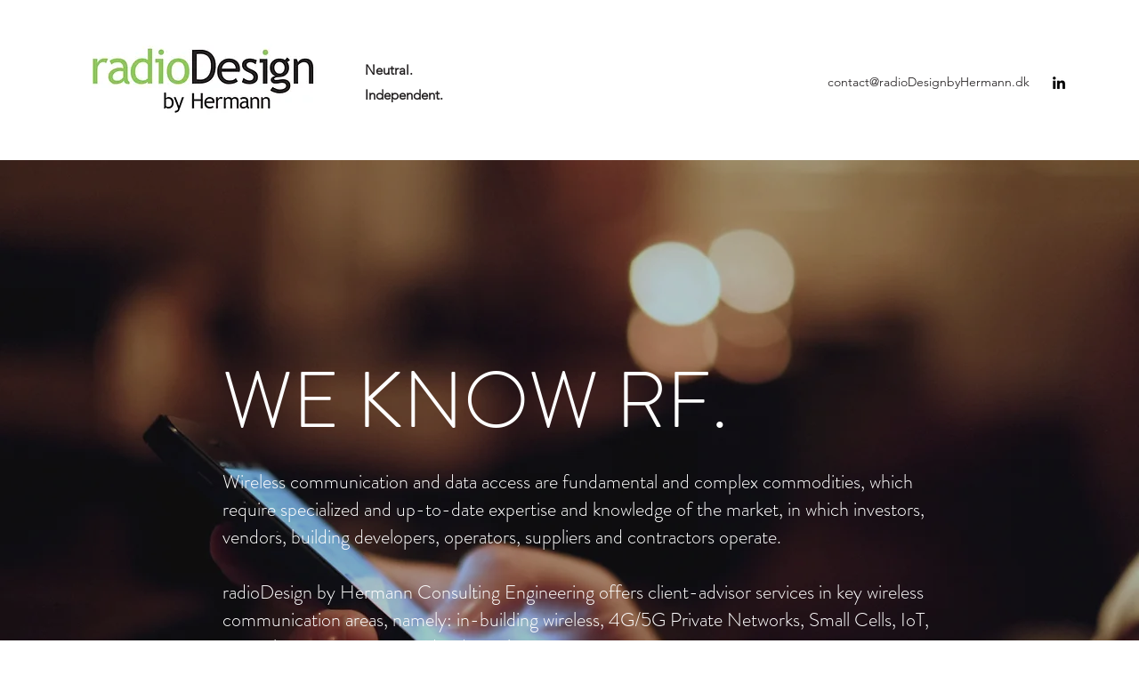

--- FILE ---
content_type: text/html; charset=UTF-8
request_url: https://www.radiodesignbyhermann.dk/
body_size: 92325
content:
<!DOCTYPE html>
<html lang="da">
<head>
  
  <!-- SEO Tags -->
  <title>Home | Min Hjemmeside</title>
  <link rel="canonical" href="https://www.radiodesignbyhermann.dk"/>
  <meta property="og:title" content="Home | Min Hjemmeside"/>
  <meta property="og:url" content="https://www.radiodesignbyhermann.dk"/>
  <meta property="og:site_name" content="rDbH"/>
  <meta property="og:type" content="website"/>
  <script type="application/ld+json">{"@context":"https://schema.org/","@type":"WebSite","name":"rDbH","url":"https://www.radiodesignbyhermann.dk"}</script>
  <meta name="keywords" content="Best, Do, Oversight, Project, We, What, is"/>
  <meta name="twitter:card" content="summary_large_image"/>
  <meta name="twitter:title" content="Home | Min Hjemmeside"/>

  
  <meta charset='utf-8'>
  <meta name="viewport" content="width=device-width, initial-scale=1" id="wixDesktopViewport" />
  <meta http-equiv="X-UA-Compatible" content="IE=edge">
  <meta name="generator" content="Wix.com Website Builder"/>

  <link rel="icon" sizes="192x192" href="https://static.parastorage.com/client/pfavico.ico" type="image/x-icon"/>
  <link rel="shortcut icon" href="https://static.parastorage.com/client/pfavico.ico" type="image/x-icon"/>
  <link rel="apple-touch-icon" href="https://static.parastorage.com/client/pfavico.ico" type="image/x-icon"/>

  <!-- Safari Pinned Tab Icon -->
  <!-- <link rel="mask-icon" href="https://static.parastorage.com/client/pfavico.ico"> -->

  <!-- Original trials -->
  


  <!-- Segmenter Polyfill -->
  <script>
    if (!window.Intl || !window.Intl.Segmenter) {
      (function() {
        var script = document.createElement('script');
        script.src = 'https://static.parastorage.com/unpkg/@formatjs/intl-segmenter@11.7.10/polyfill.iife.js';
        document.head.appendChild(script);
      })();
    }
  </script>

  <!-- Legacy Polyfills -->
  <script nomodule="" src="https://static.parastorage.com/unpkg/core-js-bundle@3.2.1/minified.js"></script>
  <script nomodule="" src="https://static.parastorage.com/unpkg/focus-within-polyfill@5.0.9/dist/focus-within-polyfill.js"></script>

  <!-- Performance API Polyfills -->
  <script>
  (function () {
    var noop = function noop() {};
    if ("performance" in window === false) {
      window.performance = {};
    }
    window.performance.mark = performance.mark || noop;
    window.performance.measure = performance.measure || noop;
    if ("now" in window.performance === false) {
      var nowOffset = Date.now();
      if (performance.timing && performance.timing.navigationStart) {
        nowOffset = performance.timing.navigationStart;
      }
      window.performance.now = function now() {
        return Date.now() - nowOffset;
      };
    }
  })();
  </script>

  <!-- Globals Definitions -->
  <script>
    (function () {
      var now = Date.now()
      window.initialTimestamps = {
        initialTimestamp: now,
        initialRequestTimestamp: Math.round(performance.timeOrigin ? performance.timeOrigin : now - performance.now())
      }

      window.thunderboltTag = "QA_READY"
      window.thunderboltVersion = "1.16780.0"
    })();
  </script>

  <!-- Essential Viewer Model -->
  <script type="application/json" id="wix-essential-viewer-model">{"fleetConfig":{"fleetName":"thunderbolt-seo-renderer-gradual","type":"Rollout","code":1},"mode":{"qa":false,"enableTestApi":false,"debug":false,"ssrIndicator":false,"ssrOnly":false,"siteAssetsFallback":"enable","versionIndicator":false},"componentsLibrariesTopology":[{"artifactId":"editor-elements","namespace":"wixui","url":"https:\/\/static.parastorage.com\/services\/editor-elements\/1.14848.0"},{"artifactId":"editor-elements","namespace":"dsgnsys","url":"https:\/\/static.parastorage.com\/services\/editor-elements\/1.14848.0"}],"siteFeaturesConfigs":{"sessionManager":{"isRunningInDifferentSiteContext":false}},"language":{"userLanguage":"da"},"siteAssets":{"clientTopology":{"mediaRootUrl":"https:\/\/static.wixstatic.com","staticMediaUrl":"https:\/\/static.wixstatic.com\/media","moduleRepoUrl":"https:\/\/static.parastorage.com\/unpkg","fileRepoUrl":"https:\/\/static.parastorage.com\/services","viewerAppsUrl":"https:\/\/viewer-apps.parastorage.com","viewerAssetsUrl":"https:\/\/viewer-assets.parastorage.com","siteAssetsUrl":"https:\/\/siteassets.parastorage.com","pageJsonServerUrls":["https:\/\/pages.parastorage.com","https:\/\/staticorigin.wixstatic.com","https:\/\/www.radiodesignbyhermann.dk","https:\/\/fallback.wix.com\/wix-html-editor-pages-webapp\/page"],"pathOfTBModulesInFileRepoForFallback":"wix-thunderbolt\/dist\/"}},"siteFeatures":["accessibility","appMonitoring","assetsLoader","businessLogger","captcha","clickHandlerRegistrar","commonConfig","componentsLoader","componentsRegistry","consentPolicy","cyclicTabbing","domSelectors","environmentWixCodeSdk","environment","locationWixCodeSdk","mpaNavigation","navigationManager","navigationPhases","ooi","pages","panorama","renderer","reporter","router","scrollRestoration","seoWixCodeSdk","seo","sessionManager","siteMembersWixCodeSdk","siteMembers","siteScrollBlocker","siteWixCodeSdk","speculationRules","ssrCache","stores","structureApi","thunderboltInitializer","tpaCommons","translations","usedPlatformApis","warmupData","windowMessageRegistrar","windowWixCodeSdk","wixCustomElementComponent","wixEmbedsApi","componentsReact","platform"],"site":{"externalBaseUrl":"https:\/\/www.radiodesignbyhermann.dk","isSEO":true},"media":{"staticMediaUrl":"https:\/\/static.wixstatic.com\/media","mediaRootUrl":"https:\/\/static.wixstatic.com\/","staticVideoUrl":"https:\/\/video.wixstatic.com\/"},"requestUrl":"https:\/\/www.radiodesignbyhermann.dk\/","rollout":{"siteAssetsVersionsRollout":false,"isDACRollout":0,"isTBRollout":true},"commonConfig":{"brand":"wix","host":"VIEWER","bsi":"","consentPolicy":{},"consentPolicyHeader":{},"siteRevision":"817","renderingFlow":"NONE","language":"da","locale":"da-dk"},"interactionSampleRatio":0.01,"dynamicModelUrl":"https:\/\/www.radiodesignbyhermann.dk\/_api\/v2\/dynamicmodel","accessTokensUrl":"https:\/\/www.radiodesignbyhermann.dk\/_api\/v1\/access-tokens","isExcludedFromSecurityExperiments":false,"experiments":{"specs.thunderbolt.hardenFetchAndXHR":true,"specs.thunderbolt.securityExperiments":true}}</script>
  <script>window.viewerModel = JSON.parse(document.getElementById('wix-essential-viewer-model').textContent)</script>

  <script>
    window.commonConfig = viewerModel.commonConfig
  </script>

  
  <!-- BEGIN handleAccessTokens bundle -->

  <script data-url="https://static.parastorage.com/services/wix-thunderbolt/dist/handleAccessTokens.inline.4f2f9a53.bundle.min.js">(()=>{"use strict";function e(e){let{context:o,property:r,value:n,enumerable:i=!0}=e,c=e.get,l=e.set;if(!r||void 0===n&&!c&&!l)return new Error("property and value are required");let a=o||globalThis,s=a?.[r],u={};if(void 0!==n)u.value=n;else{if(c){let e=t(c);e&&(u.get=e)}if(l){let e=t(l);e&&(u.set=e)}}let p={...u,enumerable:i||!1,configurable:!1};void 0!==n&&(p.writable=!1);try{Object.defineProperty(a,r,p)}catch(e){return e instanceof TypeError?s:e}return s}function t(e,t){return"function"==typeof e?e:!0===e?.async&&"function"==typeof e.func?t?async function(t){return e.func(t)}:async function(){return e.func()}:"function"==typeof e?.func?e.func:void 0}try{e({property:"strictDefine",value:e})}catch{}try{e({property:"defineStrictObject",value:r})}catch{}try{e({property:"defineStrictMethod",value:n})}catch{}var o=["toString","toLocaleString","valueOf","constructor","prototype"];function r(t){let{context:n,property:c,propertiesToExclude:l=[],skipPrototype:a=!1,hardenPrototypePropertiesToExclude:s=[]}=t;if(!c)return new Error("property is required");let u=(n||globalThis)[c],p={},f=i(n,c);u&&("object"==typeof u||"function"==typeof u)&&Reflect.ownKeys(u).forEach(t=>{if(!l.includes(t)&&!o.includes(t)){let o=i(u,t);if(o&&(o.writable||o.configurable)){let{value:r,get:n,set:i,enumerable:c=!1}=o,l={};void 0!==r?l.value=r:n?l.get=n:i&&(l.set=i);try{let o=e({context:u,property:t,...l,enumerable:c});p[t]=o}catch(e){if(!(e instanceof TypeError))throw e;try{p[t]=o.value||o.get||o.set}catch{}}}}});let d={originalObject:u,originalProperties:p};if(!a&&void 0!==u?.prototype){let e=r({context:u,property:"prototype",propertiesToExclude:s,skipPrototype:!0});e instanceof Error||(d.originalPrototype=e?.originalObject,d.originalPrototypeProperties=e?.originalProperties)}return e({context:n,property:c,value:u,enumerable:f?.enumerable}),d}function n(t,o){let r=(o||globalThis)[t],n=i(o||globalThis,t);return r&&n&&(n.writable||n.configurable)?(Object.freeze(r),e({context:globalThis,property:t,value:r})):r}function i(e,t){if(e&&t)try{return Reflect.getOwnPropertyDescriptor(e,t)}catch{return}}function c(e){if("string"!=typeof e)return e;try{return decodeURIComponent(e).toLowerCase().trim()}catch{return e.toLowerCase().trim()}}function l(e,t){let o="";if("string"==typeof e)o=e.split("=")[0]?.trim()||"";else{if(!e||"string"!=typeof e.name)return!1;o=e.name}return t.has(c(o)||"")}function a(e,t){let o;return o="string"==typeof e?e.split(";").map(e=>e.trim()).filter(e=>e.length>0):e||[],o.filter(e=>!l(e,t))}var s=null;function u(){return null===s&&(s=typeof Document>"u"?void 0:Object.getOwnPropertyDescriptor(Document.prototype,"cookie")),s}function p(t,o){if(!globalThis?.cookieStore)return;let r=globalThis.cookieStore.get.bind(globalThis.cookieStore),n=globalThis.cookieStore.getAll.bind(globalThis.cookieStore),i=globalThis.cookieStore.set.bind(globalThis.cookieStore),c=globalThis.cookieStore.delete.bind(globalThis.cookieStore);return e({context:globalThis.CookieStore.prototype,property:"get",value:async function(e){return l(("string"==typeof e?e:e.name)||"",t)?null:r.call(this,e)},enumerable:!0}),e({context:globalThis.CookieStore.prototype,property:"getAll",value:async function(){return a(await n.apply(this,Array.from(arguments)),t)},enumerable:!0}),e({context:globalThis.CookieStore.prototype,property:"set",value:async function(){let e=Array.from(arguments);if(!l(1===e.length?e[0].name:e[0],t))return i.apply(this,e);o&&console.warn(o)},enumerable:!0}),e({context:globalThis.CookieStore.prototype,property:"delete",value:async function(){let e=Array.from(arguments);if(!l(1===e.length?e[0].name:e[0],t))return c.apply(this,e)},enumerable:!0}),e({context:globalThis.cookieStore,property:"prototype",value:globalThis.CookieStore.prototype,enumerable:!1}),e({context:globalThis,property:"cookieStore",value:globalThis.cookieStore,enumerable:!0}),{get:r,getAll:n,set:i,delete:c}}var f=["TextEncoder","TextDecoder","XMLHttpRequestEventTarget","EventTarget","URL","JSON","Reflect","Object","Array","Map","Set","WeakMap","WeakSet","Promise","Symbol","Error"],d=["addEventListener","removeEventListener","dispatchEvent","encodeURI","encodeURIComponent","decodeURI","decodeURIComponent"];const y=(e,t)=>{try{const o=t?t.get.call(document):document.cookie;return o.split(";").map(e=>e.trim()).filter(t=>t?.startsWith(e))[0]?.split("=")[1]}catch(e){return""}},g=(e="",t="",o="/")=>`${e}=; ${t?`domain=${t};`:""} max-age=0; path=${o}; expires=Thu, 01 Jan 1970 00:00:01 GMT`;function m(){(function(){if("undefined"!=typeof window){const e=performance.getEntriesByType("navigation")[0];return"back_forward"===(e?.type||"")}return!1})()&&function(){const{counter:e}=function(){const e=b("getItem");if(e){const[t,o]=e.split("-"),r=o?parseInt(o,10):0;if(r>=3){const e=t?Number(t):0;if(Date.now()-e>6e4)return{counter:0}}return{counter:r}}return{counter:0}}();e<3?(!function(e=1){b("setItem",`${Date.now()}-${e}`)}(e+1),window.location.reload()):console.error("ATS: Max reload attempts reached")}()}function b(e,t){try{return sessionStorage[e]("reload",t||"")}catch(e){console.error("ATS: Error calling sessionStorage:",e)}}const h="client-session-bind",v="sec-fetch-unsupported",{experiments:w}=window.viewerModel,T=[h,"client-binding",v,"svSession","smSession","server-session-bind","wixSession2","wixSession3"].map(e=>e.toLowerCase()),{cookie:S}=function(t,o){let r=new Set(t);return e({context:document,property:"cookie",set:{func:e=>function(e,t,o,r){let n=u(),i=c(t.split(";")[0]||"")||"";[...o].every(e=>!i.startsWith(e.toLowerCase()))&&n?.set?n.set.call(e,t):r&&console.warn(r)}(document,e,r,o)},get:{func:()=>function(e,t){let o=u();if(!o?.get)throw new Error("Cookie descriptor or getter not available");return a(o.get.call(e),t).join("; ")}(document,r)},enumerable:!0}),{cookieStore:p(r,o),cookie:u()}}(T),k="tbReady",x="security_overrideGlobals",{experiments:E,siteFeaturesConfigs:C,accessTokensUrl:P}=window.viewerModel,R=P,M={},O=(()=>{const e=y(h,S);if(w["specs.thunderbolt.browserCacheReload"]){y(v,S)||e?b("removeItem"):m()}return(()=>{const e=g(h),t=g(h,location.hostname);S.set.call(document,e),S.set.call(document,t)})(),e})();O&&(M["client-binding"]=O);const D=fetch;addEventListener(k,function e(t){const{logger:o}=t.detail;try{window.tb.init({fetch:D,fetchHeaders:M})}catch(e){const t=new Error("TB003");o.meter(`${x}_${t.message}`,{paramsOverrides:{errorType:x,eventString:t.message}}),window?.viewerModel?.mode.debug&&console.error(e)}finally{removeEventListener(k,e)}}),E["specs.thunderbolt.hardenFetchAndXHR"]||(window.fetchDynamicModel=()=>C.sessionManager.isRunningInDifferentSiteContext?Promise.resolve({}):fetch(R,{credentials:"same-origin",headers:M}).then(function(e){if(!e.ok)throw new Error(`[${e.status}]${e.statusText}`);return e.json()}),window.dynamicModelPromise=window.fetchDynamicModel())})();
//# sourceMappingURL=https://static.parastorage.com/services/wix-thunderbolt/dist/handleAccessTokens.inline.4f2f9a53.bundle.min.js.map</script>

<!-- END handleAccessTokens bundle -->

<!-- BEGIN overrideGlobals bundle -->

<script data-url="https://static.parastorage.com/services/wix-thunderbolt/dist/overrideGlobals.inline.ec13bfcf.bundle.min.js">(()=>{"use strict";function e(e){let{context:r,property:o,value:n,enumerable:i=!0}=e,c=e.get,a=e.set;if(!o||void 0===n&&!c&&!a)return new Error("property and value are required");let l=r||globalThis,u=l?.[o],s={};if(void 0!==n)s.value=n;else{if(c){let e=t(c);e&&(s.get=e)}if(a){let e=t(a);e&&(s.set=e)}}let p={...s,enumerable:i||!1,configurable:!1};void 0!==n&&(p.writable=!1);try{Object.defineProperty(l,o,p)}catch(e){return e instanceof TypeError?u:e}return u}function t(e,t){return"function"==typeof e?e:!0===e?.async&&"function"==typeof e.func?t?async function(t){return e.func(t)}:async function(){return e.func()}:"function"==typeof e?.func?e.func:void 0}try{e({property:"strictDefine",value:e})}catch{}try{e({property:"defineStrictObject",value:o})}catch{}try{e({property:"defineStrictMethod",value:n})}catch{}var r=["toString","toLocaleString","valueOf","constructor","prototype"];function o(t){let{context:n,property:c,propertiesToExclude:a=[],skipPrototype:l=!1,hardenPrototypePropertiesToExclude:u=[]}=t;if(!c)return new Error("property is required");let s=(n||globalThis)[c],p={},f=i(n,c);s&&("object"==typeof s||"function"==typeof s)&&Reflect.ownKeys(s).forEach(t=>{if(!a.includes(t)&&!r.includes(t)){let r=i(s,t);if(r&&(r.writable||r.configurable)){let{value:o,get:n,set:i,enumerable:c=!1}=r,a={};void 0!==o?a.value=o:n?a.get=n:i&&(a.set=i);try{let r=e({context:s,property:t,...a,enumerable:c});p[t]=r}catch(e){if(!(e instanceof TypeError))throw e;try{p[t]=r.value||r.get||r.set}catch{}}}}});let d={originalObject:s,originalProperties:p};if(!l&&void 0!==s?.prototype){let e=o({context:s,property:"prototype",propertiesToExclude:u,skipPrototype:!0});e instanceof Error||(d.originalPrototype=e?.originalObject,d.originalPrototypeProperties=e?.originalProperties)}return e({context:n,property:c,value:s,enumerable:f?.enumerable}),d}function n(t,r){let o=(r||globalThis)[t],n=i(r||globalThis,t);return o&&n&&(n.writable||n.configurable)?(Object.freeze(o),e({context:globalThis,property:t,value:o})):o}function i(e,t){if(e&&t)try{return Reflect.getOwnPropertyDescriptor(e,t)}catch{return}}function c(e){if("string"!=typeof e)return e;try{return decodeURIComponent(e).toLowerCase().trim()}catch{return e.toLowerCase().trim()}}function a(e,t){return e instanceof Headers?e.forEach((r,o)=>{l(o,t)||e.delete(o)}):Object.keys(e).forEach(r=>{l(r,t)||delete e[r]}),e}function l(e,t){return!t.has(c(e)||"")}function u(e,t){let r=!0,o=function(e){let t,r;if(globalThis.Request&&e instanceof Request)t=e.url;else{if("function"!=typeof e?.toString)throw new Error("Unsupported type for url");t=e.toString()}try{return new URL(t).pathname}catch{return r=t.replace(/#.+/gi,"").split("?").shift(),r.startsWith("/")?r:`/${r}`}}(e),n=c(o);return n&&t.some(e=>n.includes(e))&&(r=!1),r}function s(t,r,o){let n=fetch,i=XMLHttpRequest,c=new Set(r);function s(){let e=new i,r=e.open,n=e.setRequestHeader;return e.open=function(){let n=Array.from(arguments),i=n[1];if(n.length<2||u(i,t))return r.apply(e,n);throw new Error(o||`Request not allowed for path ${i}`)},e.setRequestHeader=function(t,r){l(decodeURIComponent(t),c)&&n.call(e,t,r)},e}return e({property:"fetch",value:function(){let e=function(e,t){return globalThis.Request&&e[0]instanceof Request&&e[0]?.headers?a(e[0].headers,t):e[1]?.headers&&a(e[1].headers,t),e}(arguments,c);return u(arguments[0],t)?n.apply(globalThis,Array.from(e)):new Promise((e,t)=>{t(new Error(o||`Request not allowed for path ${arguments[0]}`))})},enumerable:!0}),e({property:"XMLHttpRequest",value:s,enumerable:!0}),Object.keys(i).forEach(e=>{s[e]=i[e]}),{fetch:n,XMLHttpRequest:i}}var p=["TextEncoder","TextDecoder","XMLHttpRequestEventTarget","EventTarget","URL","JSON","Reflect","Object","Array","Map","Set","WeakMap","WeakSet","Promise","Symbol","Error"],f=["addEventListener","removeEventListener","dispatchEvent","encodeURI","encodeURIComponent","decodeURI","decodeURIComponent"];const d=function(){let t=globalThis.open,r=document.open;function o(e,r,o){let n="string"!=typeof e,i=t.call(window,e,r,o);return n||e&&function(e){return e.startsWith("//")&&/(?:[a-z0-9](?:[a-z0-9-]{0,61}[a-z0-9])?\.)+[a-z0-9][a-z0-9-]{0,61}[a-z0-9]/g.test(`${location.protocol}:${e}`)&&(e=`${location.protocol}${e}`),!e.startsWith("http")||new URL(e).hostname===location.hostname}(e)?{}:i}return e({property:"open",value:o,context:globalThis,enumerable:!0}),e({property:"open",value:function(e,t,n){return e?o(e,t,n):r.call(document,e||"",t||"",n||"")},context:document,enumerable:!0}),{open:t,documentOpen:r}},y=function(){let t=document.createElement,r=Element.prototype.setAttribute,o=Element.prototype.setAttributeNS;return e({property:"createElement",context:document,value:function(n,i){let a=t.call(document,n,i);if("iframe"===c(n)){e({property:"srcdoc",context:a,get:()=>"",set:()=>{console.warn("`srcdoc` is not allowed in iframe elements.")}});let t=function(e,t){"srcdoc"!==e.toLowerCase()?r.call(a,e,t):console.warn("`srcdoc` attribute is not allowed to be set.")},n=function(e,t,r){"srcdoc"!==t.toLowerCase()?o.call(a,e,t,r):console.warn("`srcdoc` attribute is not allowed to be set.")};a.setAttribute=t,a.setAttributeNS=n}return a},enumerable:!0}),{createElement:t,setAttribute:r,setAttributeNS:o}},m=["client-binding"],b=["/_api/v1/access-tokens","/_api/v2/dynamicmodel","/_api/one-app-session-web/v3/businesses"],h=function(){let t=setTimeout,r=setInterval;return o("setTimeout",0,globalThis),o("setInterval",0,globalThis),{setTimeout:t,setInterval:r};function o(t,r,o){let n=o||globalThis,i=n[t];if(!i||"function"!=typeof i)throw new Error(`Function ${t} not found or is not a function`);e({property:t,value:function(){let e=Array.from(arguments);if("string"!=typeof e[r])return i.apply(n,e);console.warn(`Calling ${t} with a String Argument at index ${r} is not allowed`)},context:o,enumerable:!0})}},v=function(){if(navigator&&"serviceWorker"in navigator){let t=navigator.serviceWorker.register;return e({context:navigator.serviceWorker,property:"register",value:function(){console.log("Service worker registration is not allowed")},enumerable:!0}),{register:t}}return{}};performance.mark("overrideGlobals started");const{isExcludedFromSecurityExperiments:g,experiments:w}=window.viewerModel,E=!g&&w["specs.thunderbolt.securityExperiments"];try{d(),E&&y(),w["specs.thunderbolt.hardenFetchAndXHR"]&&E&&s(b,m),v(),(e=>{let t=[],r=[];r=r.concat(["TextEncoder","TextDecoder"]),e&&(r=r.concat(["XMLHttpRequestEventTarget","EventTarget"])),r=r.concat(["URL","JSON"]),e&&(t=t.concat(["addEventListener","removeEventListener"])),t=t.concat(["encodeURI","encodeURIComponent","decodeURI","decodeURIComponent"]),r=r.concat(["String","Number"]),e&&r.push("Object"),r=r.concat(["Reflect"]),t.forEach(e=>{n(e),["addEventListener","removeEventListener"].includes(e)&&n(e,document)}),r.forEach(e=>{o({property:e})})})(E),E&&h()}catch(e){window?.viewerModel?.mode.debug&&console.error(e);const t=new Error("TB006");window.fedops?.reportError(t,"security_overrideGlobals"),window.Sentry?window.Sentry.captureException(t):globalThis.defineStrictProperty("sentryBuffer",[t],window,!1)}performance.mark("overrideGlobals ended")})();
//# sourceMappingURL=https://static.parastorage.com/services/wix-thunderbolt/dist/overrideGlobals.inline.ec13bfcf.bundle.min.js.map</script>

<!-- END overrideGlobals bundle -->


  
  <script>
    window.commonConfig = viewerModel.commonConfig

	
  </script>

  <!-- Initial CSS -->
  <style data-url="https://static.parastorage.com/services/wix-thunderbolt/dist/main.347af09f.min.css">@keyframes slide-horizontal-new{0%{transform:translateX(100%)}}@keyframes slide-horizontal-old{80%{opacity:1}to{opacity:0;transform:translateX(-100%)}}@keyframes slide-vertical-new{0%{transform:translateY(-100%)}}@keyframes slide-vertical-old{80%{opacity:1}to{opacity:0;transform:translateY(100%)}}@keyframes out-in-new{0%{opacity:0}}@keyframes out-in-old{to{opacity:0}}:root:active-view-transition{view-transition-name:none}::view-transition{pointer-events:none}:root:active-view-transition::view-transition-new(page-group),:root:active-view-transition::view-transition-old(page-group){animation-duration:.6s;cursor:wait;pointer-events:all}:root:active-view-transition-type(SlideHorizontal)::view-transition-old(page-group){animation:slide-horizontal-old .6s cubic-bezier(.83,0,.17,1) forwards;mix-blend-mode:normal}:root:active-view-transition-type(SlideHorizontal)::view-transition-new(page-group){animation:slide-horizontal-new .6s cubic-bezier(.83,0,.17,1) backwards;mix-blend-mode:normal}:root:active-view-transition-type(SlideVertical)::view-transition-old(page-group){animation:slide-vertical-old .6s cubic-bezier(.83,0,.17,1) forwards;mix-blend-mode:normal}:root:active-view-transition-type(SlideVertical)::view-transition-new(page-group){animation:slide-vertical-new .6s cubic-bezier(.83,0,.17,1) backwards;mix-blend-mode:normal}:root:active-view-transition-type(OutIn)::view-transition-old(page-group){animation:out-in-old .35s cubic-bezier(.22,1,.36,1) forwards}:root:active-view-transition-type(OutIn)::view-transition-new(page-group){animation:out-in-new .35s cubic-bezier(.64,0,.78,0) .35s backwards}@media(prefers-reduced-motion:reduce){::view-transition-group(*),::view-transition-new(*),::view-transition-old(*){animation:none!important}}body,html{background:transparent;border:0;margin:0;outline:0;padding:0;vertical-align:baseline}body{--scrollbar-width:0px;font-family:Arial,Helvetica,sans-serif;font-size:10px}body,html{height:100%}body{overflow-x:auto;overflow-y:scroll}body:not(.responsive) #site-root{min-width:var(--site-width);width:100%}body:not([data-js-loaded]) [data-hide-prejs]{visibility:hidden}interact-element{display:contents}#SITE_CONTAINER{position:relative}:root{--one-unit:1vw;--section-max-width:9999px;--spx-stopper-max:9999px;--spx-stopper-min:0px;--browser-zoom:1}@supports(-webkit-appearance:none) and (stroke-color:transparent){:root{--safari-sticky-fix:opacity;--experimental-safari-sticky-fix:translateZ(0)}}@supports(container-type:inline-size){:root{--one-unit:1cqw}}[id^=oldHoverBox-]{mix-blend-mode:plus-lighter;transition:opacity .5s ease,visibility .5s ease}[data-mesh-id$=inlineContent-gridContainer]:has(>[id^=oldHoverBox-]){isolation:isolate}</style>
<style data-url="https://static.parastorage.com/services/wix-thunderbolt/dist/main.renderer.9cb0985f.min.css">a,abbr,acronym,address,applet,b,big,blockquote,button,caption,center,cite,code,dd,del,dfn,div,dl,dt,em,fieldset,font,footer,form,h1,h2,h3,h4,h5,h6,header,i,iframe,img,ins,kbd,label,legend,li,nav,object,ol,p,pre,q,s,samp,section,small,span,strike,strong,sub,sup,table,tbody,td,tfoot,th,thead,title,tr,tt,u,ul,var{background:transparent;border:0;margin:0;outline:0;padding:0;vertical-align:baseline}input,select,textarea{box-sizing:border-box;font-family:Helvetica,Arial,sans-serif}ol,ul{list-style:none}blockquote,q{quotes:none}ins{text-decoration:none}del{text-decoration:line-through}table{border-collapse:collapse;border-spacing:0}a{cursor:pointer;text-decoration:none}.testStyles{overflow-y:hidden}.reset-button{-webkit-appearance:none;background:none;border:0;color:inherit;font:inherit;line-height:normal;outline:0;overflow:visible;padding:0;-webkit-user-select:none;-moz-user-select:none;-ms-user-select:none}:focus{outline:none}body.device-mobile-optimized:not(.disable-site-overflow){overflow-x:hidden;overflow-y:scroll}body.device-mobile-optimized:not(.responsive) #SITE_CONTAINER{margin-left:auto;margin-right:auto;overflow-x:visible;position:relative;width:320px}body.device-mobile-optimized:not(.responsive):not(.blockSiteScrolling) #SITE_CONTAINER{margin-top:0}body.device-mobile-optimized>*{max-width:100%!important}body.device-mobile-optimized #site-root{overflow-x:hidden;overflow-y:hidden}@supports(overflow:clip){body.device-mobile-optimized #site-root{overflow-x:clip;overflow-y:clip}}body.device-mobile-non-optimized #SITE_CONTAINER #site-root{overflow-x:clip;overflow-y:clip}body.device-mobile-non-optimized.fullScreenMode{background-color:#5f6360}body.device-mobile-non-optimized.fullScreenMode #MOBILE_ACTIONS_MENU,body.device-mobile-non-optimized.fullScreenMode #SITE_BACKGROUND,body.device-mobile-non-optimized.fullScreenMode #site-root,body.fullScreenMode #WIX_ADS{visibility:hidden}body.fullScreenMode{overflow-x:hidden!important;overflow-y:hidden!important}body.fullScreenMode.device-mobile-optimized #TINY_MENU{opacity:0;pointer-events:none}body.fullScreenMode-scrollable.device-mobile-optimized{overflow-x:hidden!important;overflow-y:auto!important}body.fullScreenMode-scrollable.device-mobile-optimized #masterPage,body.fullScreenMode-scrollable.device-mobile-optimized #site-root{overflow-x:hidden!important;overflow-y:hidden!important}body.fullScreenMode-scrollable.device-mobile-optimized #SITE_BACKGROUND,body.fullScreenMode-scrollable.device-mobile-optimized #masterPage{height:auto!important}body.fullScreenMode-scrollable.device-mobile-optimized #masterPage.mesh-layout{height:0!important}body.blockSiteScrolling,body.siteScrollingBlocked{position:fixed;width:100%}body.blockSiteScrolling #SITE_CONTAINER{margin-top:calc(var(--blocked-site-scroll-margin-top)*-1)}#site-root{margin:0 auto;min-height:100%;position:relative;top:var(--wix-ads-height)}#site-root img:not([src]){visibility:hidden}#site-root svg img:not([src]){visibility:visible}.auto-generated-link{color:inherit}#SCROLL_TO_BOTTOM,#SCROLL_TO_TOP{height:0}.has-click-trigger{cursor:pointer}.fullScreenOverlay{bottom:0;display:flex;justify-content:center;left:0;overflow-y:hidden;position:fixed;right:0;top:-60px;z-index:1005}.fullScreenOverlay>.fullScreenOverlayContent{bottom:0;left:0;margin:0 auto;overflow:hidden;position:absolute;right:0;top:60px;transform:translateZ(0)}[data-mesh-id$=centeredContent],[data-mesh-id$=form],[data-mesh-id$=inlineContent]{pointer-events:none;position:relative}[data-mesh-id$=-gridWrapper],[data-mesh-id$=-rotated-wrapper]{pointer-events:none}[data-mesh-id$=-gridContainer]>*,[data-mesh-id$=-rotated-wrapper]>*,[data-mesh-id$=inlineContent]>:not([data-mesh-id$=-gridContainer]){pointer-events:auto}.device-mobile-optimized #masterPage.mesh-layout #SOSP_CONTAINER_CUSTOM_ID{grid-area:2/1/3/2;-ms-grid-row:2;position:relative}#masterPage.mesh-layout{-ms-grid-rows:max-content max-content min-content max-content;-ms-grid-columns:100%;align-items:start;display:-ms-grid;display:grid;grid-template-columns:100%;grid-template-rows:max-content max-content min-content max-content;justify-content:stretch}#masterPage.mesh-layout #PAGES_CONTAINER,#masterPage.mesh-layout #SITE_FOOTER-placeholder,#masterPage.mesh-layout #SITE_FOOTER_WRAPPER,#masterPage.mesh-layout #SITE_HEADER-placeholder,#masterPage.mesh-layout #SITE_HEADER_WRAPPER,#masterPage.mesh-layout #SOSP_CONTAINER_CUSTOM_ID[data-state~=mobileView],#masterPage.mesh-layout #soapAfterPagesContainer,#masterPage.mesh-layout #soapBeforePagesContainer{-ms-grid-row-align:start;-ms-grid-column-align:start;-ms-grid-column:1}#masterPage.mesh-layout #SITE_HEADER-placeholder,#masterPage.mesh-layout #SITE_HEADER_WRAPPER{grid-area:1/1/2/2;-ms-grid-row:1}#masterPage.mesh-layout #PAGES_CONTAINER,#masterPage.mesh-layout #soapAfterPagesContainer,#masterPage.mesh-layout #soapBeforePagesContainer{grid-area:3/1/4/2;-ms-grid-row:3}#masterPage.mesh-layout #soapAfterPagesContainer,#masterPage.mesh-layout #soapBeforePagesContainer{width:100%}#masterPage.mesh-layout #PAGES_CONTAINER{align-self:stretch}#masterPage.mesh-layout main#PAGES_CONTAINER{display:block}#masterPage.mesh-layout #SITE_FOOTER-placeholder,#masterPage.mesh-layout #SITE_FOOTER_WRAPPER{grid-area:4/1/5/2;-ms-grid-row:4}#masterPage.mesh-layout #SITE_PAGES,#masterPage.mesh-layout [data-mesh-id=PAGES_CONTAINERcenteredContent],#masterPage.mesh-layout [data-mesh-id=PAGES_CONTAINERinlineContent]{height:100%}#masterPage.mesh-layout.desktop>*{width:100%}#masterPage.mesh-layout #PAGES_CONTAINER,#masterPage.mesh-layout #SITE_FOOTER,#masterPage.mesh-layout #SITE_FOOTER_WRAPPER,#masterPage.mesh-layout #SITE_HEADER,#masterPage.mesh-layout #SITE_HEADER_WRAPPER,#masterPage.mesh-layout #SITE_PAGES,#masterPage.mesh-layout #masterPageinlineContent{position:relative}#masterPage.mesh-layout #SITE_HEADER{grid-area:1/1/2/2}#masterPage.mesh-layout #SITE_FOOTER{grid-area:4/1/5/2}#masterPage.mesh-layout.overflow-x-clip #SITE_FOOTER,#masterPage.mesh-layout.overflow-x-clip #SITE_HEADER{overflow-x:clip}[data-z-counter]{z-index:0}[data-z-counter="0"]{z-index:auto}.wixSiteProperties{-webkit-font-smoothing:antialiased;-moz-osx-font-smoothing:grayscale}:root{--wst-button-color-fill-primary:rgb(var(--color_48));--wst-button-color-border-primary:rgb(var(--color_49));--wst-button-color-text-primary:rgb(var(--color_50));--wst-button-color-fill-primary-hover:rgb(var(--color_51));--wst-button-color-border-primary-hover:rgb(var(--color_52));--wst-button-color-text-primary-hover:rgb(var(--color_53));--wst-button-color-fill-primary-disabled:rgb(var(--color_54));--wst-button-color-border-primary-disabled:rgb(var(--color_55));--wst-button-color-text-primary-disabled:rgb(var(--color_56));--wst-button-color-fill-secondary:rgb(var(--color_57));--wst-button-color-border-secondary:rgb(var(--color_58));--wst-button-color-text-secondary:rgb(var(--color_59));--wst-button-color-fill-secondary-hover:rgb(var(--color_60));--wst-button-color-border-secondary-hover:rgb(var(--color_61));--wst-button-color-text-secondary-hover:rgb(var(--color_62));--wst-button-color-fill-secondary-disabled:rgb(var(--color_63));--wst-button-color-border-secondary-disabled:rgb(var(--color_64));--wst-button-color-text-secondary-disabled:rgb(var(--color_65));--wst-color-fill-base-1:rgb(var(--color_36));--wst-color-fill-base-2:rgb(var(--color_37));--wst-color-fill-base-shade-1:rgb(var(--color_38));--wst-color-fill-base-shade-2:rgb(var(--color_39));--wst-color-fill-base-shade-3:rgb(var(--color_40));--wst-color-fill-accent-1:rgb(var(--color_41));--wst-color-fill-accent-2:rgb(var(--color_42));--wst-color-fill-accent-3:rgb(var(--color_43));--wst-color-fill-accent-4:rgb(var(--color_44));--wst-color-fill-background-primary:rgb(var(--color_11));--wst-color-fill-background-secondary:rgb(var(--color_12));--wst-color-text-primary:rgb(var(--color_15));--wst-color-text-secondary:rgb(var(--color_14));--wst-color-action:rgb(var(--color_18));--wst-color-disabled:rgb(var(--color_39));--wst-color-title:rgb(var(--color_45));--wst-color-subtitle:rgb(var(--color_46));--wst-color-line:rgb(var(--color_47));--wst-font-style-h2:var(--font_2);--wst-font-style-h3:var(--font_3);--wst-font-style-h4:var(--font_4);--wst-font-style-h5:var(--font_5);--wst-font-style-h6:var(--font_6);--wst-font-style-body-large:var(--font_7);--wst-font-style-body-medium:var(--font_8);--wst-font-style-body-small:var(--font_9);--wst-font-style-body-x-small:var(--font_10);--wst-color-custom-1:rgb(var(--color_13));--wst-color-custom-2:rgb(var(--color_16));--wst-color-custom-3:rgb(var(--color_17));--wst-color-custom-4:rgb(var(--color_19));--wst-color-custom-5:rgb(var(--color_20));--wst-color-custom-6:rgb(var(--color_21));--wst-color-custom-7:rgb(var(--color_22));--wst-color-custom-8:rgb(var(--color_23));--wst-color-custom-9:rgb(var(--color_24));--wst-color-custom-10:rgb(var(--color_25));--wst-color-custom-11:rgb(var(--color_26));--wst-color-custom-12:rgb(var(--color_27));--wst-color-custom-13:rgb(var(--color_28));--wst-color-custom-14:rgb(var(--color_29));--wst-color-custom-15:rgb(var(--color_30));--wst-color-custom-16:rgb(var(--color_31));--wst-color-custom-17:rgb(var(--color_32));--wst-color-custom-18:rgb(var(--color_33));--wst-color-custom-19:rgb(var(--color_34));--wst-color-custom-20:rgb(var(--color_35))}.wix-presets-wrapper{display:contents}</style>

  <meta name="format-detection" content="telephone=no">
  <meta name="skype_toolbar" content="skype_toolbar_parser_compatible">
  
  

  

  

  <!-- head performance data start -->
  
  <!-- head performance data end -->
  

    


    
<style data-href="https://static.parastorage.com/services/editor-elements-library/dist/thunderbolt/rb_wixui.thunderbolt_bootstrap.a1b00b19.min.css">.cwL6XW{cursor:pointer}.sNF2R0{opacity:0}.hLoBV3{transition:opacity var(--transition-duration) cubic-bezier(.37,0,.63,1)}.Rdf41z,.hLoBV3{opacity:1}.ftlZWo{transition:opacity var(--transition-duration) cubic-bezier(.37,0,.63,1)}.ATGlOr,.ftlZWo{opacity:0}.KQSXD0{transition:opacity var(--transition-duration) cubic-bezier(.64,0,.78,0)}.KQSXD0,.pagQKE{opacity:1}._6zG5H{opacity:0;transition:opacity var(--transition-duration) cubic-bezier(.22,1,.36,1)}.BB49uC{transform:translateX(100%)}.j9xE1V{transition:transform var(--transition-duration) cubic-bezier(.87,0,.13,1)}.ICs7Rs,.j9xE1V{transform:translateX(0)}.DxijZJ{transition:transform var(--transition-duration) cubic-bezier(.87,0,.13,1)}.B5kjYq,.DxijZJ{transform:translateX(-100%)}.cJijIV{transition:transform var(--transition-duration) cubic-bezier(.87,0,.13,1)}.cJijIV,.hOxaWM{transform:translateX(0)}.T9p3fN{transform:translateX(100%);transition:transform var(--transition-duration) cubic-bezier(.87,0,.13,1)}.qDxYJm{transform:translateY(100%)}.aA9V0P{transition:transform var(--transition-duration) cubic-bezier(.87,0,.13,1)}.YPXPAS,.aA9V0P{transform:translateY(0)}.Xf2zsA{transition:transform var(--transition-duration) cubic-bezier(.87,0,.13,1)}.Xf2zsA,.y7Kt7s{transform:translateY(-100%)}.EeUgMu{transition:transform var(--transition-duration) cubic-bezier(.87,0,.13,1)}.EeUgMu,.fdHrtm{transform:translateY(0)}.WIFaG4{transform:translateY(100%);transition:transform var(--transition-duration) cubic-bezier(.87,0,.13,1)}body:not(.responsive) .JsJXaX{overflow-x:clip}:root:active-view-transition .JsJXaX{view-transition-name:page-group}.AnQkDU{display:grid;grid-template-columns:1fr;grid-template-rows:1fr;height:100%}.AnQkDU>div{align-self:stretch!important;grid-area:1/1/2/2;justify-self:stretch!important}.StylableButton2545352419__root{-archetype:box;border:none;box-sizing:border-box;cursor:pointer;display:block;height:100%;min-height:10px;min-width:10px;padding:0;touch-action:manipulation;width:100%}.StylableButton2545352419__root[disabled]{pointer-events:none}.StylableButton2545352419__root:not(:hover):not([disabled]).StylableButton2545352419--hasBackgroundColor{background-color:var(--corvid-background-color)!important}.StylableButton2545352419__root:hover:not([disabled]).StylableButton2545352419--hasHoverBackgroundColor{background-color:var(--corvid-hover-background-color)!important}.StylableButton2545352419__root:not(:hover)[disabled].StylableButton2545352419--hasDisabledBackgroundColor{background-color:var(--corvid-disabled-background-color)!important}.StylableButton2545352419__root:not(:hover):not([disabled]).StylableButton2545352419--hasBorderColor{border-color:var(--corvid-border-color)!important}.StylableButton2545352419__root:hover:not([disabled]).StylableButton2545352419--hasHoverBorderColor{border-color:var(--corvid-hover-border-color)!important}.StylableButton2545352419__root:not(:hover)[disabled].StylableButton2545352419--hasDisabledBorderColor{border-color:var(--corvid-disabled-border-color)!important}.StylableButton2545352419__root.StylableButton2545352419--hasBorderRadius{border-radius:var(--corvid-border-radius)!important}.StylableButton2545352419__root.StylableButton2545352419--hasBorderWidth{border-width:var(--corvid-border-width)!important}.StylableButton2545352419__root:not(:hover):not([disabled]).StylableButton2545352419--hasColor,.StylableButton2545352419__root:not(:hover):not([disabled]).StylableButton2545352419--hasColor .StylableButton2545352419__label{color:var(--corvid-color)!important}.StylableButton2545352419__root:hover:not([disabled]).StylableButton2545352419--hasHoverColor,.StylableButton2545352419__root:hover:not([disabled]).StylableButton2545352419--hasHoverColor .StylableButton2545352419__label{color:var(--corvid-hover-color)!important}.StylableButton2545352419__root:not(:hover)[disabled].StylableButton2545352419--hasDisabledColor,.StylableButton2545352419__root:not(:hover)[disabled].StylableButton2545352419--hasDisabledColor .StylableButton2545352419__label{color:var(--corvid-disabled-color)!important}.StylableButton2545352419__link{-archetype:box;box-sizing:border-box;color:#000;text-decoration:none}.StylableButton2545352419__container{align-items:center;display:flex;flex-basis:auto;flex-direction:row;flex-grow:1;height:100%;justify-content:center;overflow:hidden;transition:all .2s ease,visibility 0s;width:100%}.StylableButton2545352419__label{-archetype:text;-controller-part-type:LayoutChildDisplayDropdown,LayoutFlexChildSpacing(first);max-width:100%;min-width:1.8em;overflow:hidden;text-align:center;text-overflow:ellipsis;transition:inherit;white-space:nowrap}.StylableButton2545352419__root.StylableButton2545352419--isMaxContent .StylableButton2545352419__label{text-overflow:unset}.StylableButton2545352419__root.StylableButton2545352419--isWrapText .StylableButton2545352419__label{min-width:10px;overflow-wrap:break-word;white-space:break-spaces;word-break:break-word}.StylableButton2545352419__icon{-archetype:icon;-controller-part-type:LayoutChildDisplayDropdown,LayoutFlexChildSpacing(last);flex-shrink:0;height:50px;min-width:1px;transition:inherit}.StylableButton2545352419__icon.StylableButton2545352419--override{display:block!important}.StylableButton2545352419__icon svg,.StylableButton2545352419__icon>span{display:flex;height:inherit;width:inherit}.StylableButton2545352419__root:not(:hover):not([disalbed]).StylableButton2545352419--hasIconColor .StylableButton2545352419__icon svg{fill:var(--corvid-icon-color)!important;stroke:var(--corvid-icon-color)!important}.StylableButton2545352419__root:hover:not([disabled]).StylableButton2545352419--hasHoverIconColor .StylableButton2545352419__icon svg{fill:var(--corvid-hover-icon-color)!important;stroke:var(--corvid-hover-icon-color)!important}.StylableButton2545352419__root:not(:hover)[disabled].StylableButton2545352419--hasDisabledIconColor .StylableButton2545352419__icon svg{fill:var(--corvid-disabled-icon-color)!important;stroke:var(--corvid-disabled-icon-color)!important}.aeyn4z{bottom:0;left:0;position:absolute;right:0;top:0}.qQrFOK{cursor:pointer}.VDJedC{-webkit-tap-highlight-color:rgba(0,0,0,0);fill:var(--corvid-fill-color,var(--fill));fill-opacity:var(--fill-opacity);stroke:var(--corvid-stroke-color,var(--stroke));stroke-opacity:var(--stroke-opacity);stroke-width:var(--stroke-width);filter:var(--drop-shadow,none);opacity:var(--opacity);transform:var(--flip)}.VDJedC,.VDJedC svg{bottom:0;left:0;position:absolute;right:0;top:0}.VDJedC svg{height:var(--svg-calculated-height,100%);margin:auto;padding:var(--svg-calculated-padding,0);width:var(--svg-calculated-width,100%)}.VDJedC svg:not([data-type=ugc]){overflow:visible}.l4CAhn *{vector-effect:non-scaling-stroke}.Z_l5lU{-webkit-text-size-adjust:100%;-moz-text-size-adjust:100%;text-size-adjust:100%}ol.font_100,ul.font_100{color:#080808;font-family:"Arial, Helvetica, sans-serif",serif;font-size:10px;font-style:normal;font-variant:normal;font-weight:400;letter-spacing:normal;line-height:normal;margin:0;text-decoration:none}ol.font_100 li,ul.font_100 li{margin-bottom:12px}ol.wix-list-text-align,ul.wix-list-text-align{list-style-position:inside}ol.wix-list-text-align h1,ol.wix-list-text-align h2,ol.wix-list-text-align h3,ol.wix-list-text-align h4,ol.wix-list-text-align h5,ol.wix-list-text-align h6,ol.wix-list-text-align p,ul.wix-list-text-align h1,ul.wix-list-text-align h2,ul.wix-list-text-align h3,ul.wix-list-text-align h4,ul.wix-list-text-align h5,ul.wix-list-text-align h6,ul.wix-list-text-align p{display:inline}.HQSswv{cursor:pointer}.yi6otz{clip:rect(0 0 0 0);border:0;height:1px;margin:-1px;overflow:hidden;padding:0;position:absolute;width:1px}.zQ9jDz [data-attr-richtext-marker=true]{display:block}.zQ9jDz [data-attr-richtext-marker=true] table{border-collapse:collapse;margin:15px 0;width:100%}.zQ9jDz [data-attr-richtext-marker=true] table td{padding:12px;position:relative}.zQ9jDz [data-attr-richtext-marker=true] table td:after{border-bottom:1px solid currentColor;border-left:1px solid currentColor;bottom:0;content:"";left:0;opacity:.2;position:absolute;right:0;top:0}.zQ9jDz [data-attr-richtext-marker=true] table tr td:last-child:after{border-right:1px solid currentColor}.zQ9jDz [data-attr-richtext-marker=true] table tr:first-child td:after{border-top:1px solid currentColor}@supports(-webkit-appearance:none) and (stroke-color:transparent){.qvSjx3>*>:first-child{vertical-align:top}}@supports(-webkit-touch-callout:none){.qvSjx3>*>:first-child{vertical-align:top}}.LkZBpT :is(p,h1,h2,h3,h4,h5,h6,ul,ol,span[data-attr-richtext-marker],blockquote,div) [class$=rich-text__text],.LkZBpT :is(p,h1,h2,h3,h4,h5,h6,ul,ol,span[data-attr-richtext-marker],blockquote,div)[class$=rich-text__text]{color:var(--corvid-color,currentColor)}.LkZBpT :is(p,h1,h2,h3,h4,h5,h6,ul,ol,span[data-attr-richtext-marker],blockquote,div) span[style*=color]{color:var(--corvid-color,currentColor)!important}.Kbom4H{direction:var(--text-direction);min-height:var(--min-height);min-width:var(--min-width)}.Kbom4H .upNqi2{word-wrap:break-word;height:100%;overflow-wrap:break-word;position:relative;width:100%}.Kbom4H .upNqi2 ul{list-style:disc inside}.Kbom4H .upNqi2 li{margin-bottom:12px}.MMl86N blockquote,.MMl86N div,.MMl86N h1,.MMl86N h2,.MMl86N h3,.MMl86N h4,.MMl86N h5,.MMl86N h6,.MMl86N p{letter-spacing:normal;line-height:normal}.gYHZuN{min-height:var(--min-height);min-width:var(--min-width)}.gYHZuN .upNqi2{word-wrap:break-word;height:100%;overflow-wrap:break-word;position:relative;width:100%}.gYHZuN .upNqi2 ol,.gYHZuN .upNqi2 ul{letter-spacing:normal;line-height:normal;margin-inline-start:.5em;padding-inline-start:1.3em}.gYHZuN .upNqi2 ul{list-style-type:disc}.gYHZuN .upNqi2 ol{list-style-type:decimal}.gYHZuN .upNqi2 ol ul,.gYHZuN .upNqi2 ul ul{line-height:normal;list-style-type:circle}.gYHZuN .upNqi2 ol ol ul,.gYHZuN .upNqi2 ol ul ul,.gYHZuN .upNqi2 ul ol ul,.gYHZuN .upNqi2 ul ul ul{line-height:normal;list-style-type:square}.gYHZuN .upNqi2 li{font-style:inherit;font-weight:inherit;letter-spacing:normal;line-height:inherit}.gYHZuN .upNqi2 h1,.gYHZuN .upNqi2 h2,.gYHZuN .upNqi2 h3,.gYHZuN .upNqi2 h4,.gYHZuN .upNqi2 h5,.gYHZuN .upNqi2 h6,.gYHZuN .upNqi2 p{letter-spacing:normal;line-height:normal;margin-block:0;margin:0}.gYHZuN .upNqi2 a{color:inherit}.MMl86N,.ku3DBC{word-wrap:break-word;direction:var(--text-direction);min-height:var(--min-height);min-width:var(--min-width);mix-blend-mode:var(--blendMode,normal);overflow-wrap:break-word;pointer-events:none;text-align:start;text-shadow:var(--textOutline,0 0 transparent),var(--textShadow,0 0 transparent);text-transform:var(--textTransform,"none")}.MMl86N>*,.ku3DBC>*{pointer-events:auto}.MMl86N li,.ku3DBC li{font-style:inherit;font-weight:inherit;letter-spacing:normal;line-height:inherit}.MMl86N ol,.MMl86N ul,.ku3DBC ol,.ku3DBC ul{letter-spacing:normal;line-height:normal;margin-inline-end:0;margin-inline-start:.5em}.MMl86N:not(.Vq6kJx) ol,.MMl86N:not(.Vq6kJx) ul,.ku3DBC:not(.Vq6kJx) ol,.ku3DBC:not(.Vq6kJx) ul{padding-inline-end:0;padding-inline-start:1.3em}.MMl86N ul,.ku3DBC ul{list-style-type:disc}.MMl86N ol,.ku3DBC ol{list-style-type:decimal}.MMl86N ol ul,.MMl86N ul ul,.ku3DBC ol ul,.ku3DBC ul ul{list-style-type:circle}.MMl86N ol ol ul,.MMl86N ol ul ul,.MMl86N ul ol ul,.MMl86N ul ul ul,.ku3DBC ol ol ul,.ku3DBC ol ul ul,.ku3DBC ul ol ul,.ku3DBC ul ul ul{list-style-type:square}.MMl86N blockquote,.MMl86N div,.MMl86N h1,.MMl86N h2,.MMl86N h3,.MMl86N h4,.MMl86N h5,.MMl86N h6,.MMl86N p,.ku3DBC blockquote,.ku3DBC div,.ku3DBC h1,.ku3DBC h2,.ku3DBC h3,.ku3DBC h4,.ku3DBC h5,.ku3DBC h6,.ku3DBC p{margin-block:0;margin:0}.MMl86N a,.ku3DBC a{color:inherit}.Vq6kJx li{margin-inline-end:0;margin-inline-start:1.3em}.Vd6aQZ{overflow:hidden;padding:0;pointer-events:none;white-space:nowrap}.mHZSwn{display:none}.lvxhkV{bottom:0;left:0;position:absolute;right:0;top:0;width:100%}.QJjwEo{transform:translateY(-100%);transition:.2s ease-in}.kdBXfh{transition:.2s}.MP52zt{opacity:0;transition:.2s ease-in}.MP52zt.Bhu9m5{z-index:-1!important}.LVP8Wf{opacity:1;transition:.2s}.VrZrC0{height:auto}.VrZrC0,.cKxVkc{position:relative;width:100%}:host(:not(.device-mobile-optimized)) .vlM3HR,body:not(.device-mobile-optimized) .vlM3HR{margin-left:calc((100% - var(--site-width))/2);width:var(--site-width)}.AT7o0U[data-focuscycled=active]{outline:1px solid transparent}.AT7o0U[data-focuscycled=active]:not(:focus-within){outline:2px solid transparent;transition:outline .01s ease}.AT7o0U .vlM3HR{bottom:0;left:0;position:absolute;right:0;top:0}.Tj01hh,.jhxvbR{display:block;height:100%;width:100%}.jhxvbR img{max-width:var(--wix-img-max-width,100%)}.jhxvbR[data-animate-blur] img{filter:blur(9px);transition:filter .8s ease-in}.jhxvbR[data-animate-blur] img[data-load-done]{filter:none}.WzbAF8{direction:var(--direction)}.WzbAF8 .mpGTIt .O6KwRn{display:var(--item-display);height:var(--item-size);margin-block:var(--item-margin-block);margin-inline:var(--item-margin-inline);width:var(--item-size)}.WzbAF8 .mpGTIt .O6KwRn:last-child{margin-block:0;margin-inline:0}.WzbAF8 .mpGTIt .O6KwRn .oRtuWN{display:block}.WzbAF8 .mpGTIt .O6KwRn .oRtuWN .YaS0jR{height:var(--item-size);width:var(--item-size)}.WzbAF8 .mpGTIt{height:100%;position:absolute;white-space:nowrap;width:100%}:host(.device-mobile-optimized) .WzbAF8 .mpGTIt,body.device-mobile-optimized .WzbAF8 .mpGTIt{white-space:normal}.big2ZD{display:grid;grid-template-columns:1fr;grid-template-rows:1fr;height:calc(100% - var(--wix-ads-height));left:0;margin-top:var(--wix-ads-height);position:fixed;top:0;width:100%}.SHHiV9,.big2ZD{pointer-events:none;z-index:var(--pinned-layer-in-container,var(--above-all-in-container))}</style>
<style data-href="https://static.parastorage.com/services/editor-elements-library/dist/thunderbolt/rb_wixui.thunderbolt_bootstrap-classic.72e6a2a3.min.css">.PlZyDq{touch-action:manipulation}.uDW_Qe{align-items:center;box-sizing:border-box;display:flex;justify-content:var(--label-align);min-width:100%;text-align:initial;width:-moz-max-content;width:max-content}.uDW_Qe:before{max-width:var(--margin-start,0)}.uDW_Qe:after,.uDW_Qe:before{align-self:stretch;content:"";flex-grow:1}.uDW_Qe:after{max-width:var(--margin-end,0)}.FubTgk{height:100%}.FubTgk .uDW_Qe{border-radius:var(--corvid-border-radius,var(--rd,0));bottom:0;box-shadow:var(--shd,0 1px 4px rgba(0,0,0,.6));left:0;position:absolute;right:0;top:0;transition:var(--trans1,border-color .4s ease 0s,background-color .4s ease 0s)}.FubTgk .uDW_Qe:link,.FubTgk .uDW_Qe:visited{border-color:transparent}.FubTgk .l7_2fn{color:var(--corvid-color,rgb(var(--txt,var(--color_15,color_15))));font:var(--fnt,var(--font_5));margin:0;position:relative;transition:var(--trans2,color .4s ease 0s);white-space:nowrap}.FubTgk[aria-disabled=false] .uDW_Qe{background-color:var(--corvid-background-color,rgba(var(--bg,var(--color_17,color_17)),var(--alpha-bg,1)));border:solid var(--corvid-border-color,rgba(var(--brd,var(--color_15,color_15)),var(--alpha-brd,1))) var(--corvid-border-width,var(--brw,0));cursor:pointer!important}:host(.device-mobile-optimized) .FubTgk[aria-disabled=false]:active .uDW_Qe,body.device-mobile-optimized .FubTgk[aria-disabled=false]:active .uDW_Qe{background-color:var(--corvid-hover-background-color,rgba(var(--bgh,var(--color_18,color_18)),var(--alpha-bgh,1)));border-color:var(--corvid-hover-border-color,rgba(var(--brdh,var(--color_15,color_15)),var(--alpha-brdh,1)))}:host(.device-mobile-optimized) .FubTgk[aria-disabled=false]:active .l7_2fn,body.device-mobile-optimized .FubTgk[aria-disabled=false]:active .l7_2fn{color:var(--corvid-hover-color,rgb(var(--txth,var(--color_15,color_15))))}:host(:not(.device-mobile-optimized)) .FubTgk[aria-disabled=false]:hover .uDW_Qe,body:not(.device-mobile-optimized) .FubTgk[aria-disabled=false]:hover .uDW_Qe{background-color:var(--corvid-hover-background-color,rgba(var(--bgh,var(--color_18,color_18)),var(--alpha-bgh,1)));border-color:var(--corvid-hover-border-color,rgba(var(--brdh,var(--color_15,color_15)),var(--alpha-brdh,1)))}:host(:not(.device-mobile-optimized)) .FubTgk[aria-disabled=false]:hover .l7_2fn,body:not(.device-mobile-optimized) .FubTgk[aria-disabled=false]:hover .l7_2fn{color:var(--corvid-hover-color,rgb(var(--txth,var(--color_15,color_15))))}.FubTgk[aria-disabled=true] .uDW_Qe{background-color:var(--corvid-disabled-background-color,rgba(var(--bgd,204,204,204),var(--alpha-bgd,1)));border-color:var(--corvid-disabled-border-color,rgba(var(--brdd,204,204,204),var(--alpha-brdd,1)));border-style:solid;border-width:var(--corvid-border-width,var(--brw,0))}.FubTgk[aria-disabled=true] .l7_2fn{color:var(--corvid-disabled-color,rgb(var(--txtd,255,255,255)))}.uUxqWY{align-items:center;box-sizing:border-box;display:flex;justify-content:var(--label-align);min-width:100%;text-align:initial;width:-moz-max-content;width:max-content}.uUxqWY:before{max-width:var(--margin-start,0)}.uUxqWY:after,.uUxqWY:before{align-self:stretch;content:"";flex-grow:1}.uUxqWY:after{max-width:var(--margin-end,0)}.Vq4wYb[aria-disabled=false] .uUxqWY{cursor:pointer}:host(.device-mobile-optimized) .Vq4wYb[aria-disabled=false]:active .wJVzSK,body.device-mobile-optimized .Vq4wYb[aria-disabled=false]:active .wJVzSK{color:var(--corvid-hover-color,rgb(var(--txth,var(--color_15,color_15))));transition:var(--trans,color .4s ease 0s)}:host(:not(.device-mobile-optimized)) .Vq4wYb[aria-disabled=false]:hover .wJVzSK,body:not(.device-mobile-optimized) .Vq4wYb[aria-disabled=false]:hover .wJVzSK{color:var(--corvid-hover-color,rgb(var(--txth,var(--color_15,color_15))));transition:var(--trans,color .4s ease 0s)}.Vq4wYb .uUxqWY{bottom:0;left:0;position:absolute;right:0;top:0}.Vq4wYb .wJVzSK{color:var(--corvid-color,rgb(var(--txt,var(--color_15,color_15))));font:var(--fnt,var(--font_5));transition:var(--trans,color .4s ease 0s);white-space:nowrap}.Vq4wYb[aria-disabled=true] .wJVzSK{color:var(--corvid-disabled-color,rgb(var(--txtd,255,255,255)))}:host(:not(.device-mobile-optimized)) .CohWsy,body:not(.device-mobile-optimized) .CohWsy{display:flex}:host(:not(.device-mobile-optimized)) .V5AUxf,body:not(.device-mobile-optimized) .V5AUxf{-moz-column-gap:var(--margin);column-gap:var(--margin);direction:var(--direction);display:flex;margin:0 auto;position:relative;width:calc(100% - var(--padding)*2)}:host(:not(.device-mobile-optimized)) .V5AUxf>*,body:not(.device-mobile-optimized) .V5AUxf>*{direction:ltr;flex:var(--column-flex) 1 0%;left:0;margin-bottom:var(--padding);margin-top:var(--padding);min-width:0;position:relative;top:0}:host(.device-mobile-optimized) .V5AUxf,body.device-mobile-optimized .V5AUxf{display:block;padding-bottom:var(--padding-y);padding-left:var(--padding-x,0);padding-right:var(--padding-x,0);padding-top:var(--padding-y);position:relative}:host(.device-mobile-optimized) .V5AUxf>*,body.device-mobile-optimized .V5AUxf>*{margin-bottom:var(--margin);position:relative}:host(.device-mobile-optimized) .V5AUxf>:first-child,body.device-mobile-optimized .V5AUxf>:first-child{margin-top:var(--firstChildMarginTop,0)}:host(.device-mobile-optimized) .V5AUxf>:last-child,body.device-mobile-optimized .V5AUxf>:last-child{margin-bottom:var(--lastChildMarginBottom)}.LIhNy3{backface-visibility:hidden}.jhxvbR,.mtrorN{display:block;height:100%;width:100%}.jhxvbR img{max-width:var(--wix-img-max-width,100%)}.jhxvbR[data-animate-blur] img{filter:blur(9px);transition:filter .8s ease-in}.jhxvbR[data-animate-blur] img[data-load-done]{filter:none}.if7Vw2{height:100%;left:0;-webkit-mask-image:var(--mask-image,none);mask-image:var(--mask-image,none);-webkit-mask-position:var(--mask-position,0);mask-position:var(--mask-position,0);-webkit-mask-repeat:var(--mask-repeat,no-repeat);mask-repeat:var(--mask-repeat,no-repeat);-webkit-mask-size:var(--mask-size,100%);mask-size:var(--mask-size,100%);overflow:hidden;pointer-events:var(--fill-layer-background-media-pointer-events);position:absolute;top:0;width:100%}.if7Vw2.f0uTJH{clip:rect(0,auto,auto,0)}.if7Vw2 .i1tH8h{height:100%;position:absolute;top:0;width:100%}.if7Vw2 .DXi4PB{height:var(--fill-layer-image-height,100%);opacity:var(--fill-layer-image-opacity)}.if7Vw2 .DXi4PB img{height:100%;width:100%}@supports(-webkit-hyphens:none){.if7Vw2.f0uTJH{clip:auto;-webkit-clip-path:inset(0)}}.wG8dni{height:100%}.tcElKx{background-color:var(--bg-overlay-color);background-image:var(--bg-gradient);transition:var(--inherit-transition)}.ImALHf,.Ybjs9b{opacity:var(--fill-layer-video-opacity)}.UWmm3w{bottom:var(--media-padding-bottom);height:var(--media-padding-height);position:absolute;top:var(--media-padding-top);width:100%}.Yjj1af{transform:scale(var(--scale,1));transition:var(--transform-duration,transform 0s)}.ImALHf{height:100%;position:relative;width:100%}.KCM6zk{opacity:var(--fill-layer-video-opacity,var(--fill-layer-image-opacity,1))}.KCM6zk .DXi4PB,.KCM6zk .ImALHf,.KCM6zk .Ybjs9b{opacity:1}._uqPqy{clip-path:var(--fill-layer-clip)}._uqPqy,.eKyYhK{position:absolute;top:0}._uqPqy,.eKyYhK,.x0mqQS img{height:100%;width:100%}.pnCr6P{opacity:0}.blf7sp,.pnCr6P{position:absolute;top:0}.blf7sp{height:0;left:0;overflow:hidden;width:0}.rWP3Gv{left:0;pointer-events:var(--fill-layer-background-media-pointer-events);position:var(--fill-layer-background-media-position)}.Tr4n3d,.rWP3Gv,.wRqk6s{height:100%;top:0;width:100%}.wRqk6s{position:absolute}.Tr4n3d{background-color:var(--fill-layer-background-overlay-color);opacity:var(--fill-layer-background-overlay-blend-opacity-fallback,1);position:var(--fill-layer-background-overlay-position);transform:var(--fill-layer-background-overlay-transform)}@supports(mix-blend-mode:overlay){.Tr4n3d{mix-blend-mode:var(--fill-layer-background-overlay-blend-mode);opacity:var(--fill-layer-background-overlay-blend-opacity,1)}}.VXAmO2{--divider-pin-height__:min(1,calc(var(--divider-layers-pin-factor__) + 1));--divider-pin-layer-height__:var( --divider-layers-pin-factor__ );--divider-pin-border__:min(1,calc(var(--divider-layers-pin-factor__) / -1 + 1));height:calc(var(--divider-height__) + var(--divider-pin-height__)*var(--divider-layers-size__)*var(--divider-layers-y__))}.VXAmO2,.VXAmO2 .dy3w_9{left:0;position:absolute;width:100%}.VXAmO2 .dy3w_9{--divider-layer-i__:var(--divider-layer-i,0);background-position:left calc(50% + var(--divider-offset-x__) + var(--divider-layers-x__)*var(--divider-layer-i__)) bottom;background-repeat:repeat-x;border-bottom-style:solid;border-bottom-width:calc(var(--divider-pin-border__)*var(--divider-layer-i__)*var(--divider-layers-y__));height:calc(var(--divider-height__) + var(--divider-pin-layer-height__)*var(--divider-layer-i__)*var(--divider-layers-y__));opacity:calc(1 - var(--divider-layer-i__)/(var(--divider-layer-i__) + 1))}.UORcXs{--divider-height__:var(--divider-top-height,auto);--divider-offset-x__:var(--divider-top-offset-x,0px);--divider-layers-size__:var(--divider-top-layers-size,0);--divider-layers-y__:var(--divider-top-layers-y,0px);--divider-layers-x__:var(--divider-top-layers-x,0px);--divider-layers-pin-factor__:var(--divider-top-layers-pin-factor,0);border-top:var(--divider-top-padding,0) solid var(--divider-top-color,currentColor);opacity:var(--divider-top-opacity,1);top:0;transform:var(--divider-top-flip,scaleY(-1))}.UORcXs .dy3w_9{background-image:var(--divider-top-image,none);background-size:var(--divider-top-size,contain);border-color:var(--divider-top-color,currentColor);bottom:0;filter:var(--divider-top-filter,none)}.UORcXs .dy3w_9[data-divider-layer="1"]{display:var(--divider-top-layer-1-display,block)}.UORcXs .dy3w_9[data-divider-layer="2"]{display:var(--divider-top-layer-2-display,block)}.UORcXs .dy3w_9[data-divider-layer="3"]{display:var(--divider-top-layer-3-display,block)}.Io4VUz{--divider-height__:var(--divider-bottom-height,auto);--divider-offset-x__:var(--divider-bottom-offset-x,0px);--divider-layers-size__:var(--divider-bottom-layers-size,0);--divider-layers-y__:var(--divider-bottom-layers-y,0px);--divider-layers-x__:var(--divider-bottom-layers-x,0px);--divider-layers-pin-factor__:var(--divider-bottom-layers-pin-factor,0);border-bottom:var(--divider-bottom-padding,0) solid var(--divider-bottom-color,currentColor);bottom:0;opacity:var(--divider-bottom-opacity,1);transform:var(--divider-bottom-flip,none)}.Io4VUz .dy3w_9{background-image:var(--divider-bottom-image,none);background-size:var(--divider-bottom-size,contain);border-color:var(--divider-bottom-color,currentColor);bottom:0;filter:var(--divider-bottom-filter,none)}.Io4VUz .dy3w_9[data-divider-layer="1"]{display:var(--divider-bottom-layer-1-display,block)}.Io4VUz .dy3w_9[data-divider-layer="2"]{display:var(--divider-bottom-layer-2-display,block)}.Io4VUz .dy3w_9[data-divider-layer="3"]{display:var(--divider-bottom-layer-3-display,block)}.YzqVVZ{overflow:visible;position:relative}.mwF7X1{backface-visibility:hidden}.YGilLk{cursor:pointer}.Tj01hh{display:block}.MW5IWV,.Tj01hh{height:100%;width:100%}.MW5IWV{left:0;-webkit-mask-image:var(--mask-image,none);mask-image:var(--mask-image,none);-webkit-mask-position:var(--mask-position,0);mask-position:var(--mask-position,0);-webkit-mask-repeat:var(--mask-repeat,no-repeat);mask-repeat:var(--mask-repeat,no-repeat);-webkit-mask-size:var(--mask-size,100%);mask-size:var(--mask-size,100%);overflow:hidden;pointer-events:var(--fill-layer-background-media-pointer-events);position:absolute;top:0}.MW5IWV.N3eg0s{clip:rect(0,auto,auto,0)}.MW5IWV .Kv1aVt{height:100%;position:absolute;top:0;width:100%}.MW5IWV .dLPlxY{height:var(--fill-layer-image-height,100%);opacity:var(--fill-layer-image-opacity)}.MW5IWV .dLPlxY img{height:100%;width:100%}@supports(-webkit-hyphens:none){.MW5IWV.N3eg0s{clip:auto;-webkit-clip-path:inset(0)}}.VgO9Yg{height:100%}.LWbAav{background-color:var(--bg-overlay-color);background-image:var(--bg-gradient);transition:var(--inherit-transition)}.K_YxMd,.yK6aSC{opacity:var(--fill-layer-video-opacity)}.NGjcJN{bottom:var(--media-padding-bottom);height:var(--media-padding-height);position:absolute;top:var(--media-padding-top);width:100%}.mNGsUM{transform:scale(var(--scale,1));transition:var(--transform-duration,transform 0s)}.K_YxMd{height:100%;position:relative;width:100%}wix-media-canvas{display:block;height:100%}.I8xA4L{opacity:var(--fill-layer-video-opacity,var(--fill-layer-image-opacity,1))}.I8xA4L .K_YxMd,.I8xA4L .dLPlxY,.I8xA4L .yK6aSC{opacity:1}.bX9O_S{clip-path:var(--fill-layer-clip)}.Z_wCwr,.bX9O_S{position:absolute;top:0}.Jxk_UL img,.Z_wCwr,.bX9O_S{height:100%;width:100%}.K8MSra{opacity:0}.K8MSra,.YTb3b4{position:absolute;top:0}.YTb3b4{height:0;left:0;overflow:hidden;width:0}.SUz0WK{left:0;pointer-events:var(--fill-layer-background-media-pointer-events);position:var(--fill-layer-background-media-position)}.FNxOn5,.SUz0WK,.m4khSP{height:100%;top:0;width:100%}.FNxOn5{position:absolute}.m4khSP{background-color:var(--fill-layer-background-overlay-color);opacity:var(--fill-layer-background-overlay-blend-opacity-fallback,1);position:var(--fill-layer-background-overlay-position);transform:var(--fill-layer-background-overlay-transform)}@supports(mix-blend-mode:overlay){.m4khSP{mix-blend-mode:var(--fill-layer-background-overlay-blend-mode);opacity:var(--fill-layer-background-overlay-blend-opacity,1)}}._C0cVf{bottom:0;left:0;position:absolute;right:0;top:0;width:100%}.hFwGTD{transform:translateY(-100%);transition:.2s ease-in}.IQgXoP{transition:.2s}.Nr3Nid{opacity:0;transition:.2s ease-in}.Nr3Nid.l4oO6c{z-index:-1!important}.iQuoC4{opacity:1;transition:.2s}.CJF7A2{height:auto}.CJF7A2,.U4Bvut{position:relative;width:100%}:host(:not(.device-mobile-optimized)) .G5K6X8,body:not(.device-mobile-optimized) .G5K6X8{margin-left:calc((100% - var(--site-width))/2);width:var(--site-width)}.xU8fqS[data-focuscycled=active]{outline:1px solid transparent}.xU8fqS[data-focuscycled=active]:not(:focus-within){outline:2px solid transparent;transition:outline .01s ease}.xU8fqS ._4XcTfy{background-color:var(--screenwidth-corvid-background-color,rgba(var(--bg,var(--color_11,color_11)),var(--alpha-bg,1)));border-bottom:var(--brwb,0) solid var(--screenwidth-corvid-border-color,rgba(var(--brd,var(--color_15,color_15)),var(--alpha-brd,1)));border-top:var(--brwt,0) solid var(--screenwidth-corvid-border-color,rgba(var(--brd,var(--color_15,color_15)),var(--alpha-brd,1)));bottom:0;box-shadow:var(--shd,0 0 5px rgba(0,0,0,.7));left:0;position:absolute;right:0;top:0}.xU8fqS .gUbusX{background-color:rgba(var(--bgctr,var(--color_11,color_11)),var(--alpha-bgctr,1));border-radius:var(--rd,0);bottom:var(--brwb,0);top:var(--brwt,0)}.xU8fqS .G5K6X8,.xU8fqS .gUbusX{left:0;position:absolute;right:0}.xU8fqS .G5K6X8{bottom:0;top:0}:host(.device-mobile-optimized) .xU8fqS .G5K6X8,body.device-mobile-optimized .xU8fqS .G5K6X8{left:10px;right:10px}.SPY_vo{pointer-events:none}.BmZ5pC{min-height:calc(100vh - var(--wix-ads-height));min-width:var(--site-width);position:var(--bg-position);top:var(--wix-ads-height)}.BmZ5pC,.nTOEE9{height:100%;width:100%}.nTOEE9{overflow:hidden;position:relative}.nTOEE9.sqUyGm:hover{cursor:url([data-uri]),auto}.nTOEE9.C_JY0G:hover{cursor:url([data-uri]),auto}.RZQnmg{background-color:rgb(var(--color_11));border-radius:50%;bottom:12px;height:40px;opacity:0;pointer-events:none;position:absolute;right:12px;width:40px}.RZQnmg path{fill:rgb(var(--color_15))}.RZQnmg:focus{cursor:auto;opacity:1;pointer-events:auto}.rYiAuL{cursor:pointer}.gSXewE{height:0;left:0;overflow:hidden;top:0;width:0}.OJQ_3L,.gSXewE{position:absolute}.OJQ_3L{background-color:rgb(var(--color_11));border-radius:300px;bottom:0;cursor:pointer;height:40px;margin:16px 16px;opacity:0;pointer-events:none;right:0;width:40px}.OJQ_3L path{fill:rgb(var(--color_12))}.OJQ_3L:focus{cursor:auto;opacity:1;pointer-events:auto}.j7pOnl{box-sizing:border-box;height:100%;width:100%}.BI8PVQ{min-height:var(--image-min-height);min-width:var(--image-min-width)}.BI8PVQ img,img.BI8PVQ{filter:var(--filter-effect-svg-url);-webkit-mask-image:var(--mask-image,none);mask-image:var(--mask-image,none);-webkit-mask-position:var(--mask-position,0);mask-position:var(--mask-position,0);-webkit-mask-repeat:var(--mask-repeat,no-repeat);mask-repeat:var(--mask-repeat,no-repeat);-webkit-mask-size:var(--mask-size,100% 100%);mask-size:var(--mask-size,100% 100%);-o-object-position:var(--object-position);object-position:var(--object-position)}.MazNVa{left:var(--left,auto);position:var(--position-fixed,static);top:var(--top,auto);z-index:var(--z-index,auto)}.MazNVa .BI8PVQ img{box-shadow:0 0 0 #000;position:static;-webkit-user-select:none;-moz-user-select:none;-ms-user-select:none;user-select:none}.MazNVa .j7pOnl{display:block;overflow:hidden}.MazNVa .BI8PVQ{overflow:hidden}.c7cMWz{bottom:0;left:0;position:absolute;right:0;top:0}.FVGvCX{height:auto;position:relative;width:100%}body:not(.responsive) .zK7MhX{align-self:start;grid-area:1/1/1/1;height:100%;justify-self:stretch;left:0;position:relative}:host(:not(.device-mobile-optimized)) .c7cMWz,body:not(.device-mobile-optimized) .c7cMWz{margin-left:calc((100% - var(--site-width))/2);width:var(--site-width)}.fEm0Bo .c7cMWz{background-color:rgba(var(--bg,var(--color_11,color_11)),var(--alpha-bg,1));overflow:hidden}:host(.device-mobile-optimized) .c7cMWz,body.device-mobile-optimized .c7cMWz{left:10px;right:10px}.PFkO7r{bottom:0;left:0;position:absolute;right:0;top:0}.HT5ybB{height:auto;position:relative;width:100%}body:not(.responsive) .dBAkHi{align-self:start;grid-area:1/1/1/1;height:100%;justify-self:stretch;left:0;position:relative}:host(:not(.device-mobile-optimized)) .PFkO7r,body:not(.device-mobile-optimized) .PFkO7r{margin-left:calc((100% - var(--site-width))/2);width:var(--site-width)}:host(.device-mobile-optimized) .PFkO7r,body.device-mobile-optimized .PFkO7r{left:10px;right:10px}</style>
<style data-href="https://static.parastorage.com/services/editor-elements-library/dist/thunderbolt/rb_wixui.thunderbolt[StripColumnsContainer_Default].74034efe.min.css">:host(:not(.device-mobile-optimized)) .CohWsy,body:not(.device-mobile-optimized) .CohWsy{display:flex}:host(:not(.device-mobile-optimized)) .V5AUxf,body:not(.device-mobile-optimized) .V5AUxf{-moz-column-gap:var(--margin);column-gap:var(--margin);direction:var(--direction);display:flex;margin:0 auto;position:relative;width:calc(100% - var(--padding)*2)}:host(:not(.device-mobile-optimized)) .V5AUxf>*,body:not(.device-mobile-optimized) .V5AUxf>*{direction:ltr;flex:var(--column-flex) 1 0%;left:0;margin-bottom:var(--padding);margin-top:var(--padding);min-width:0;position:relative;top:0}:host(.device-mobile-optimized) .V5AUxf,body.device-mobile-optimized .V5AUxf{display:block;padding-bottom:var(--padding-y);padding-left:var(--padding-x,0);padding-right:var(--padding-x,0);padding-top:var(--padding-y);position:relative}:host(.device-mobile-optimized) .V5AUxf>*,body.device-mobile-optimized .V5AUxf>*{margin-bottom:var(--margin);position:relative}:host(.device-mobile-optimized) .V5AUxf>:first-child,body.device-mobile-optimized .V5AUxf>:first-child{margin-top:var(--firstChildMarginTop,0)}:host(.device-mobile-optimized) .V5AUxf>:last-child,body.device-mobile-optimized .V5AUxf>:last-child{margin-bottom:var(--lastChildMarginBottom)}.LIhNy3{backface-visibility:hidden}.jhxvbR,.mtrorN{display:block;height:100%;width:100%}.jhxvbR img{max-width:var(--wix-img-max-width,100%)}.jhxvbR[data-animate-blur] img{filter:blur(9px);transition:filter .8s ease-in}.jhxvbR[data-animate-blur] img[data-load-done]{filter:none}.if7Vw2{height:100%;left:0;-webkit-mask-image:var(--mask-image,none);mask-image:var(--mask-image,none);-webkit-mask-position:var(--mask-position,0);mask-position:var(--mask-position,0);-webkit-mask-repeat:var(--mask-repeat,no-repeat);mask-repeat:var(--mask-repeat,no-repeat);-webkit-mask-size:var(--mask-size,100%);mask-size:var(--mask-size,100%);overflow:hidden;pointer-events:var(--fill-layer-background-media-pointer-events);position:absolute;top:0;width:100%}.if7Vw2.f0uTJH{clip:rect(0,auto,auto,0)}.if7Vw2 .i1tH8h{height:100%;position:absolute;top:0;width:100%}.if7Vw2 .DXi4PB{height:var(--fill-layer-image-height,100%);opacity:var(--fill-layer-image-opacity)}.if7Vw2 .DXi4PB img{height:100%;width:100%}@supports(-webkit-hyphens:none){.if7Vw2.f0uTJH{clip:auto;-webkit-clip-path:inset(0)}}.wG8dni{height:100%}.tcElKx{background-color:var(--bg-overlay-color);background-image:var(--bg-gradient);transition:var(--inherit-transition)}.ImALHf,.Ybjs9b{opacity:var(--fill-layer-video-opacity)}.UWmm3w{bottom:var(--media-padding-bottom);height:var(--media-padding-height);position:absolute;top:var(--media-padding-top);width:100%}.Yjj1af{transform:scale(var(--scale,1));transition:var(--transform-duration,transform 0s)}.ImALHf{height:100%;position:relative;width:100%}wix-media-canvas{display:block;height:100%}.KCM6zk{opacity:var(--fill-layer-video-opacity,var(--fill-layer-image-opacity,1))}.KCM6zk .DXi4PB,.KCM6zk .ImALHf,.KCM6zk .Ybjs9b{opacity:1}._uqPqy{clip-path:var(--fill-layer-clip)}._uqPqy,.eKyYhK{position:absolute;top:0}._uqPqy,.eKyYhK,.x0mqQS img{height:100%;width:100%}.pnCr6P{opacity:0}.blf7sp,.pnCr6P{position:absolute;top:0}.blf7sp{height:0;left:0;overflow:hidden;width:0}.rWP3Gv{left:0;pointer-events:var(--fill-layer-background-media-pointer-events);position:var(--fill-layer-background-media-position)}.Tr4n3d,.rWP3Gv,.wRqk6s{height:100%;top:0;width:100%}.wRqk6s{position:absolute}.Tr4n3d{background-color:var(--fill-layer-background-overlay-color);opacity:var(--fill-layer-background-overlay-blend-opacity-fallback,1);position:var(--fill-layer-background-overlay-position);transform:var(--fill-layer-background-overlay-transform)}@supports(mix-blend-mode:overlay){.Tr4n3d{mix-blend-mode:var(--fill-layer-background-overlay-blend-mode);opacity:var(--fill-layer-background-overlay-blend-opacity,1)}}.VXAmO2{--divider-pin-height__:min(1,calc(var(--divider-layers-pin-factor__) + 1));--divider-pin-layer-height__:var( --divider-layers-pin-factor__ );--divider-pin-border__:min(1,calc(var(--divider-layers-pin-factor__) / -1 + 1));height:calc(var(--divider-height__) + var(--divider-pin-height__)*var(--divider-layers-size__)*var(--divider-layers-y__))}.VXAmO2,.VXAmO2 .dy3w_9{left:0;position:absolute;width:100%}.VXAmO2 .dy3w_9{--divider-layer-i__:var(--divider-layer-i,0);background-position:left calc(50% + var(--divider-offset-x__) + var(--divider-layers-x__)*var(--divider-layer-i__)) bottom;background-repeat:repeat-x;border-bottom-style:solid;border-bottom-width:calc(var(--divider-pin-border__)*var(--divider-layer-i__)*var(--divider-layers-y__));height:calc(var(--divider-height__) + var(--divider-pin-layer-height__)*var(--divider-layer-i__)*var(--divider-layers-y__));opacity:calc(1 - var(--divider-layer-i__)/(var(--divider-layer-i__) + 1))}.UORcXs{--divider-height__:var(--divider-top-height,auto);--divider-offset-x__:var(--divider-top-offset-x,0px);--divider-layers-size__:var(--divider-top-layers-size,0);--divider-layers-y__:var(--divider-top-layers-y,0px);--divider-layers-x__:var(--divider-top-layers-x,0px);--divider-layers-pin-factor__:var(--divider-top-layers-pin-factor,0);border-top:var(--divider-top-padding,0) solid var(--divider-top-color,currentColor);opacity:var(--divider-top-opacity,1);top:0;transform:var(--divider-top-flip,scaleY(-1))}.UORcXs .dy3w_9{background-image:var(--divider-top-image,none);background-size:var(--divider-top-size,contain);border-color:var(--divider-top-color,currentColor);bottom:0;filter:var(--divider-top-filter,none)}.UORcXs .dy3w_9[data-divider-layer="1"]{display:var(--divider-top-layer-1-display,block)}.UORcXs .dy3w_9[data-divider-layer="2"]{display:var(--divider-top-layer-2-display,block)}.UORcXs .dy3w_9[data-divider-layer="3"]{display:var(--divider-top-layer-3-display,block)}.Io4VUz{--divider-height__:var(--divider-bottom-height,auto);--divider-offset-x__:var(--divider-bottom-offset-x,0px);--divider-layers-size__:var(--divider-bottom-layers-size,0);--divider-layers-y__:var(--divider-bottom-layers-y,0px);--divider-layers-x__:var(--divider-bottom-layers-x,0px);--divider-layers-pin-factor__:var(--divider-bottom-layers-pin-factor,0);border-bottom:var(--divider-bottom-padding,0) solid var(--divider-bottom-color,currentColor);bottom:0;opacity:var(--divider-bottom-opacity,1);transform:var(--divider-bottom-flip,none)}.Io4VUz .dy3w_9{background-image:var(--divider-bottom-image,none);background-size:var(--divider-bottom-size,contain);border-color:var(--divider-bottom-color,currentColor);bottom:0;filter:var(--divider-bottom-filter,none)}.Io4VUz .dy3w_9[data-divider-layer="1"]{display:var(--divider-bottom-layer-1-display,block)}.Io4VUz .dy3w_9[data-divider-layer="2"]{display:var(--divider-bottom-layer-2-display,block)}.Io4VUz .dy3w_9[data-divider-layer="3"]{display:var(--divider-bottom-layer-3-display,block)}</style>
<style data-href="https://static.parastorage.com/services/editor-elements-library/dist/thunderbolt/rb_wixui.thunderbolt[SkipToContentButton].39deac6a.min.css">.LHrbPP{background:#fff;border-radius:24px;color:#116dff;cursor:pointer;font-family:Helvetica,Arial,メイリオ,meiryo,ヒラギノ角ゴ pro w3,hiragino kaku gothic pro,sans-serif;font-size:14px;height:0;left:50%;margin-left:-94px;opacity:0;padding:0 24px 0 24px;pointer-events:none;position:absolute;top:60px;width:0;z-index:9999}.LHrbPP:focus{border:2px solid;height:40px;opacity:1;pointer-events:auto;width:auto}</style>
<script type="speculationrules">{"prefetch":[{"tag":"mpa-prefetch-moderate","where":{"and":[{"href_matches":"/*"},{"not":{"href_matches":"/"}}]},"eagerness":"moderate"}]}</script>
<style id="css_masterPage">@font-face {font-family: 'brandon-grot-w01-light'; font-style: normal; font-weight: 400; src: url('//static.parastorage.com/fonts/v2/fe0edf38-314c-46d5-b570-a37546d197e4/v1/brandon-grot-w05-light.woff2') format('woff2'); unicode-range: U+0100-0130, U+0132-0151, U+0154-015F, U+0162-0177, U+0179-017C, U+01FA-01FF, U+0218-021B, U+0237, U+02C7, U+02C9, U+02D8-02DB, U+02DD, U+037E, U+0384-038A, U+038C, U+038E-03A1, U+03A3-03CE, U+0400-045F, U+0490-0491, U+1E80-1E85, U+1E9E, U+1EF2-1EF3, U+2044, U+2070, U+2074-2079, U+2080-2089, U+20B4, U+20BD, U+2113, U+2117, U+2126, U+212E, U+2153-2154, U+215B-215E, U+2202, U+2206, U+220F, U+2211-2212, U+2215, U+2219-221A, U+221E, U+222B, U+2248, U+2260, U+2264-2265, U+25CA, U+F8FF, U+FB01-FB02;font-display: swap;
}
@font-face {font-family: 'brandon-grot-w01-light'; font-style: normal; font-weight: 400; src: url('//static.parastorage.com/fonts/v2/fe0edf38-314c-46d5-b570-a37546d197e4/v1/brandon-grot-w01-light.woff2') format('woff2'); unicode-range: U+0002, U+0009-000A, U+000D, U+0020-007E, U+00A0-00FF, U+0131, U+0152-0153, U+0160-0161, U+0178, U+017D-017E, U+0192, U+02C6, U+02DC, U+2013-2014, U+2018-201A, U+201C-201E, U+2020-2022, U+2026, U+2030, U+2039-203A, U+20AC, U+2122;font-display: swap;
}@font-face {font-family: 'avenir-lt-w01_35-light1475496'; font-style: normal; font-weight: 400; src: url('//static.parastorage.com/fonts/v2/af36905f-3c92-4ef9-b0c1-f91432f16ac1/v1/avenir-lt-w05_35-light.woff2') format('woff2'); unicode-range: U+0100-012B, U+012E-0130, U+0132-0137, U+0139-0149, U+014C-0151, U+0154-015F, U+0162-0177, U+0179-017C, U+0218-021B, U+02C9, U+02D8-02D9, U+02DB, U+02DD, U+0394, U+03A9, U+03BC, U+03C0, U+1E9E, U+20B9-20BA, U+20BC-20BD, U+2113, U+2126, U+212E, U+2202, U+2206, U+220F, U+2211-2212, U+2215, U+2219-221A, U+221E, U+222B, U+2248, U+2260, U+2264-2265, U+25CA, U+F8FF, U+FB01-FB02;font-display: swap;
}
@font-face {font-family: 'avenir-lt-w01_35-light1475496'; font-style: normal; font-weight: 400; src: url('//static.parastorage.com/fonts/v2/af36905f-3c92-4ef9-b0c1-f91432f16ac1/v1/avenir-lt-w01_35-light1475496.woff2') format('woff2'); unicode-range: U+0000, U+000D, U+0020-007E, U+00A0-00FF, U+0131, U+0152-0153, U+0160-0161, U+0178, U+017D-017E, U+0192, U+0237, U+02C6-02C7, U+02DA, U+02DC, U+2013-2014, U+2018-201A, U+201C-201E, U+2020-2022, U+2026, U+2030, U+2039-203A, U+2044, U+20AC, U+2122;font-display: swap;
}#masterPage:not(.landingPage) #PAGES_CONTAINER{margin-top:0px;margin-bottom:0px;}#masterPage.landingPage #SITE_FOOTER{display:none;}#masterPage.landingPage #SITE_HEADER{display:none;}#masterPage.landingPage #SITE_HEADER-placeholder{display:none;}#masterPage.landingPage #SITE_FOOTER-placeholder{display:none;}#SITE_CONTAINER.focus-ring-active :not(.has-custom-focus):not(.ignore-focus):not([tabindex="-1"]):focus, #SITE_CONTAINER.focus-ring-active :not(.has-custom-focus):not(.ignore-focus):not([tabindex="-1"]):focus ~ .wixSdkShowFocusOnSibling{--focus-ring-box-shadow:0 0 0 1px #ffffff, 0 0 0 3px #116dff;box-shadow:var(--focus-ring-box-shadow) !important;z-index:1;}.has-inner-focus-ring{--focus-ring-box-shadow:inset 0 0 0 1px #ffffff, inset 0 0 0 3px #116dff !important;}#masterPage{left:0;margin-left:0;width:100%;min-width:0;}#SITE_FOOTER{--pinned-layer-in-container:50;--above-all-in-container:49;}#PAGES_CONTAINER{--pinned-layer-in-container:51;--above-all-in-container:49;}#SITE_HEADER{z-index:49;--above-all-in-container:10000;}:root,:host, .spxThemeOverride, .max-width-container, #root{--color_0:255,255,255;--color_1:30,27,28;--color_2:141,198,88;--color_3:65,62,63;--color_4:244,246,245;--color_5:222,242,205;--color_6:255,255,255;--color_7:201,195,197;--color_8:148,136,140;--color_9:90,81,84;--color_10:30,27,28;--color_11:255,255,255;--color_12:201,195,197;--color_13:148,136,140;--color_14:90,81,84;--color_15:30,27,28;--color_16:217,236,199;--color_17:179,217,144;--color_18:141,198,88;--color_19:94,142,49;--color_20:47,71,24;--color_21:218,216,216;--color_22:180,177,178;--color_23:143,137,139;--color_24:104,99,101;--color_25:65,62,63;--color_26:250,251,250;--color_27:244,246,245;--color_28:177,191,184;--color_29:110,135,123;--color_30:55,67,61;--color_31:239,249,230;--color_32:222,242,205;--color_33:163,219,116;--color_34:106,177,46;--color_35:53,89,23;--color_36:255,255,255;--color_37:30,27,28;--color_38:201,195,197;--color_39:148,136,140;--color_40:90,81,84;--color_41:141,198,88;--color_42:30,27,28;--color_43:148,136,140;--color_44:255,255,255;--color_45:30,27,28;--color_46:30,27,28;--color_47:90,81,84;--color_48:141,198,88;--color_49:141,198,88;--color_50:255,255,255;--color_51:255,255,255;--color_52:141,198,88;--color_53:141,198,88;--color_54:148,136,140;--color_55:148,136,140;--color_56:255,255,255;--color_57:255,255,255;--color_58:141,198,88;--color_59:141,198,88;--color_60:141,198,88;--color_61:141,198,88;--color_62:255,255,255;--color_63:255,255,255;--color_64:148,136,140;--color_65:148,136,140;--font_0:normal normal normal 22px/1.41em brandon-grot-w01-light,sans-serif;--font_1:normal normal normal 14px/1.79em avenir-lt-w01_35-light1475496,sans-serif;--font_2:normal normal normal 28px/1.375em brandon-grot-w01-light,sans-serif;--font_3:normal normal normal 88px/1.2em brandon-grot-w01-light,sans-serif;--font_4:normal normal normal 72px/1.25em brandon-grot-w01-light,sans-serif;--font_5:normal normal normal 50px/1.34em brandon-grot-w01-light,sans-serif;--font_6:normal normal normal 40px/1.35em brandon-grot-w01-light,sans-serif;--font_7:normal normal normal 20px/1.67em avenir-lt-w01_35-light1475496,sans-serif;--font_8:normal normal normal 18px/1.75em avenir-lt-w01_35-light1475496,sans-serif;--font_9:normal normal normal 15px/1.875em avenir-lt-w01_35-light1475496,sans-serif;--font_10:normal normal normal 14px/1.79em avenir-lt-w01_35-light1475496,sans-serif;--wix-ads-height:0px;--sticky-offset:0px;--wix-ads-top-height:0px;--site-width:980px;--above-all-z-index:100000;--portals-z-index:100001;--wix-opt-in-direction:ltr;--wix-opt-in-direction-multiplier:1;-webkit-font-smoothing:antialiased;-moz-osx-font-smoothing:grayscale;--minViewportSize:320;--maxViewportSize:1920;--theme-spx-ratio:1px;--full-viewport:100 * var(--one-unit) * var(--browser-zoom);--scaling-factor:clamp(var(--spx-stopper-min), var(--full-viewport), min(var(--spx-stopper-max), var(--section-max-width)));--customScaleViewportLimit:clamp(var(--minViewportSize) * 1px, var(--full-viewport), min(var(--section-max-width), var(--maxViewportSize) * 1px));}.font_0{font:var(--font_0);color:rgb(var(--color_15));letter-spacing:0em;}.font_1{font:var(--font_1);color:rgb(var(--color_15));letter-spacing:0em;}.font_2{font:var(--font_2);color:rgb(var(--color_15));letter-spacing:0em;}.font_3{font:var(--font_3);color:rgb(var(--color_15));letter-spacing:0em;}.font_4{font:var(--font_4);color:rgb(var(--color_15));letter-spacing:0em;}.font_5{font:var(--font_5);color:rgb(var(--color_15));letter-spacing:0em;}.font_6{font:var(--font_6);color:rgb(var(--color_15));letter-spacing:0em;}.font_7{font:var(--font_7);color:rgb(var(--color_15));letter-spacing:0em;}.font_8{font:var(--font_8);color:rgb(var(--color_15));letter-spacing:0em;}.font_9{font:var(--font_9);color:rgb(var(--color_15));letter-spacing:0em;}.font_10{font:var(--font_10);color:rgb(var(--color_15));letter-spacing:0em;}.color_0{color:rgb(var(--color_0));}.color_1{color:rgb(var(--color_1));}.color_2{color:rgb(var(--color_2));}.color_3{color:rgb(var(--color_3));}.color_4{color:rgb(var(--color_4));}.color_5{color:rgb(var(--color_5));}.color_6{color:rgb(var(--color_6));}.color_7{color:rgb(var(--color_7));}.color_8{color:rgb(var(--color_8));}.color_9{color:rgb(var(--color_9));}.color_10{color:rgb(var(--color_10));}.color_11{color:rgb(var(--color_11));}.color_12{color:rgb(var(--color_12));}.color_13{color:rgb(var(--color_13));}.color_14{color:rgb(var(--color_14));}.color_15{color:rgb(var(--color_15));}.color_16{color:rgb(var(--color_16));}.color_17{color:rgb(var(--color_17));}.color_18{color:rgb(var(--color_18));}.color_19{color:rgb(var(--color_19));}.color_20{color:rgb(var(--color_20));}.color_21{color:rgb(var(--color_21));}.color_22{color:rgb(var(--color_22));}.color_23{color:rgb(var(--color_23));}.color_24{color:rgb(var(--color_24));}.color_25{color:rgb(var(--color_25));}.color_26{color:rgb(var(--color_26));}.color_27{color:rgb(var(--color_27));}.color_28{color:rgb(var(--color_28));}.color_29{color:rgb(var(--color_29));}.color_30{color:rgb(var(--color_30));}.color_31{color:rgb(var(--color_31));}.color_32{color:rgb(var(--color_32));}.color_33{color:rgb(var(--color_33));}.color_34{color:rgb(var(--color_34));}.color_35{color:rgb(var(--color_35));}.color_36{color:rgb(var(--color_36));}.color_37{color:rgb(var(--color_37));}.color_38{color:rgb(var(--color_38));}.color_39{color:rgb(var(--color_39));}.color_40{color:rgb(var(--color_40));}.color_41{color:rgb(var(--color_41));}.color_42{color:rgb(var(--color_42));}.color_43{color:rgb(var(--color_43));}.color_44{color:rgb(var(--color_44));}.color_45{color:rgb(var(--color_45));}.color_46{color:rgb(var(--color_46));}.color_47{color:rgb(var(--color_47));}.color_48{color:rgb(var(--color_48));}.color_49{color:rgb(var(--color_49));}.color_50{color:rgb(var(--color_50));}.color_51{color:rgb(var(--color_51));}.color_52{color:rgb(var(--color_52));}.color_53{color:rgb(var(--color_53));}.color_54{color:rgb(var(--color_54));}.color_55{color:rgb(var(--color_55));}.color_56{color:rgb(var(--color_56));}.color_57{color:rgb(var(--color_57));}.color_58{color:rgb(var(--color_58));}.color_59{color:rgb(var(--color_59));}.color_60{color:rgb(var(--color_60));}.color_61{color:rgb(var(--color_61));}.color_62{color:rgb(var(--color_62));}.color_63{color:rgb(var(--color_63));}.color_64{color:rgb(var(--color_64));}.color_65{color:rgb(var(--color_65));}.backcolor_0{background-color:rgb(var(--color_0));}.backcolor_1{background-color:rgb(var(--color_1));}.backcolor_2{background-color:rgb(var(--color_2));}.backcolor_3{background-color:rgb(var(--color_3));}.backcolor_4{background-color:rgb(var(--color_4));}.backcolor_5{background-color:rgb(var(--color_5));}.backcolor_6{background-color:rgb(var(--color_6));}.backcolor_7{background-color:rgb(var(--color_7));}.backcolor_8{background-color:rgb(var(--color_8));}.backcolor_9{background-color:rgb(var(--color_9));}.backcolor_10{background-color:rgb(var(--color_10));}.backcolor_11{background-color:rgb(var(--color_11));}.backcolor_12{background-color:rgb(var(--color_12));}.backcolor_13{background-color:rgb(var(--color_13));}.backcolor_14{background-color:rgb(var(--color_14));}.backcolor_15{background-color:rgb(var(--color_15));}.backcolor_16{background-color:rgb(var(--color_16));}.backcolor_17{background-color:rgb(var(--color_17));}.backcolor_18{background-color:rgb(var(--color_18));}.backcolor_19{background-color:rgb(var(--color_19));}.backcolor_20{background-color:rgb(var(--color_20));}.backcolor_21{background-color:rgb(var(--color_21));}.backcolor_22{background-color:rgb(var(--color_22));}.backcolor_23{background-color:rgb(var(--color_23));}.backcolor_24{background-color:rgb(var(--color_24));}.backcolor_25{background-color:rgb(var(--color_25));}.backcolor_26{background-color:rgb(var(--color_26));}.backcolor_27{background-color:rgb(var(--color_27));}.backcolor_28{background-color:rgb(var(--color_28));}.backcolor_29{background-color:rgb(var(--color_29));}.backcolor_30{background-color:rgb(var(--color_30));}.backcolor_31{background-color:rgb(var(--color_31));}.backcolor_32{background-color:rgb(var(--color_32));}.backcolor_33{background-color:rgb(var(--color_33));}.backcolor_34{background-color:rgb(var(--color_34));}.backcolor_35{background-color:rgb(var(--color_35));}.backcolor_36{background-color:rgb(var(--color_36));}.backcolor_37{background-color:rgb(var(--color_37));}.backcolor_38{background-color:rgb(var(--color_38));}.backcolor_39{background-color:rgb(var(--color_39));}.backcolor_40{background-color:rgb(var(--color_40));}.backcolor_41{background-color:rgb(var(--color_41));}.backcolor_42{background-color:rgb(var(--color_42));}.backcolor_43{background-color:rgb(var(--color_43));}.backcolor_44{background-color:rgb(var(--color_44));}.backcolor_45{background-color:rgb(var(--color_45));}.backcolor_46{background-color:rgb(var(--color_46));}.backcolor_47{background-color:rgb(var(--color_47));}.backcolor_48{background-color:rgb(var(--color_48));}.backcolor_49{background-color:rgb(var(--color_49));}.backcolor_50{background-color:rgb(var(--color_50));}.backcolor_51{background-color:rgb(var(--color_51));}.backcolor_52{background-color:rgb(var(--color_52));}.backcolor_53{background-color:rgb(var(--color_53));}.backcolor_54{background-color:rgb(var(--color_54));}.backcolor_55{background-color:rgb(var(--color_55));}.backcolor_56{background-color:rgb(var(--color_56));}.backcolor_57{background-color:rgb(var(--color_57));}.backcolor_58{background-color:rgb(var(--color_58));}.backcolor_59{background-color:rgb(var(--color_59));}.backcolor_60{background-color:rgb(var(--color_60));}.backcolor_61{background-color:rgb(var(--color_61));}.backcolor_62{background-color:rgb(var(--color_62));}.backcolor_63{background-color:rgb(var(--color_63));}.backcolor_64{background-color:rgb(var(--color_64));}.backcolor_65{background-color:rgb(var(--color_65));}#SITE_FOOTER{--bg:var(--color_27);--shd:none;--brwt:1px;--brd:var(--color_27);--brwb:0px;--bgctr:var(--color_27);--rd:0px;--alpha-bg:1;--alpha-bgctr:1;--alpha-brd:0.15;--boxShadowToggleOn-shd:none;}#SITE_FOOTER{left:0;margin-left:0;width:100%;min-width:0;}[data-mesh-id=SITE_FOOTERinlineContent]{height:auto;width:100%;}[data-mesh-id=SITE_FOOTERinlineContent-gridContainer]{position:static;display:grid;height:auto;width:100%;min-height:auto;grid-template-rows:min-content 1fr;grid-template-columns:100%;}[data-mesh-id=SITE_FOOTERinlineContent-gridContainer] > [id="comp-ksbtw4x4"], [data-mesh-id=SITE_FOOTERinlineContent-gridContainer] > interact-element > [id="comp-ksbtw4x4"]{position:relative;margin:41px 0px 20px calc((100% - 980px) * 0.5);left:250px;grid-area:1 / 1 / 2 / 2;justify-self:start;align-self:start;}[data-mesh-id=SITE_FOOTERinlineContent-gridContainer] > [id="comp-km0ivtrf1"], [data-mesh-id=SITE_FOOTERinlineContent-gridContainer] > interact-element > [id="comp-km0ivtrf1"]{position:relative;margin:0px 0px 10px calc((100% - 980px) * 0.5);left:480px;grid-area:2 / 1 / 3 / 2;justify-self:start;align-self:start;}#SITE_FOOTER{--shc-mutated-brightness:122,123,123;--bg-overlay-color:transparent;--bg-gradient:none;}#comp-ksbtw4x4{width:490px;height:auto;}#comp-ksbtw4x4{--min-height:29px;--text-direction:var(--wix-opt-in-direction);}#comp-km0ivtrf1{width:20px;height:20px;}#comp-km0ivtrf1{--item-size:20px;--item-margin-block:0;--item-margin-inline:0px 10px;--item-display:inline-block;--direction:var(--wix-opt-in-direction, ltr);width:20px;height:20px;}#PAGES_CONTAINER{left:0;margin-left:0;width:100%;min-width:0;}#SITE_PAGES{left:0;margin-left:0;width:100%;min-width:0;}#SITE_PAGES{--transition-duration:700ms;}#masterPage:not(.landingPage){--top-offset:0px;--header-height:180px;}#masterPage.landingPage{--top-offset:0px;}#SITE_HEADER{--bg:var(--color_11);--shd:none;--brwt:0px;--brd:var(--color_11);--brwb:0px;--bgctr:var(--color_11);--rd:0px;--alpha-bg:1;--alpha-bgctr:1;--alpha-brd:0;--boxShadowToggleOn-shd:none;}#SITE_HEADER{left:0;margin-left:0;width:100%;min-width:0;}[data-mesh-id=SITE_HEADERinlineContent]{height:auto;width:100%;}[data-mesh-id=SITE_HEADERinlineContent-gridContainer]{position:static;display:grid;height:auto;width:100%;min-height:auto;grid-template-rows:1fr;grid-template-columns:100%;}[data-mesh-id=SITE_HEADERinlineContent-gridContainer] > [id="comp-ksofdave"], [data-mesh-id=SITE_HEADERinlineContent-gridContainer] > interact-element > [id="comp-ksofdave"]{position:relative;margin:30px 0px 30px calc((100% - 980px) * 0.5);left:0px;grid-area:1 / 1 / 2 / 2;justify-self:start;align-self:start;}#SITE_HEADER{--bg-overlay-color:transparent;--bg-gradient:none;--shc-mutated-brightness:128,128,128;}#comp-ksofdave{margin-left:auto;margin-right:auto;width:calc(100% - 60px - 60px);min-width:980px;}[data-mesh-id=comp-ksofdave1inlineContent]{height:auto;width:100%;}[data-mesh-id=comp-ksofdave1inlineContent-gridContainer]{position:static;display:grid;height:auto;width:100%;min-height:auto;grid-template-rows:1fr;grid-template-columns:100%;}[data-mesh-id=comp-ksofdave1inlineContent-gridContainer] > [id="comp-ksofdavf"], [data-mesh-id=comp-ksofdave1inlineContent-gridContainer] > interact-element > [id="comp-ksofdavf"]{position:relative;margin:5px 0px 0px calc((100% - 447px) * 0);left:20px;grid-area:1 / 1 / 2 / 2;justify-self:start;align-self:start;}[data-mesh-id=comp-ksofdave1inlineContent-gridContainer] > [id="comp-ksofdavf1"], [data-mesh-id=comp-ksofdave1inlineContent-gridContainer] > interact-element > [id="comp-ksofdavf1"]{position:relative;margin:35px 0px 28px calc((100% - 447px) * 0);left:350px;grid-area:1 / 1 / 2 / 2;justify-self:start;align-self:start;}[data-mesh-id=comp-ksofdavf2inlineContent]{height:auto;width:100%;}[data-mesh-id=comp-ksofdavf2inlineContent-gridContainer]{position:static;display:grid;height:auto;width:100%;min-height:auto;grid-template-rows:1fr;grid-template-columns:100%;}[data-mesh-id=comp-ksofdavf2inlineContent-gridContainer] > [id="comp-ksofdavf3"], [data-mesh-id=comp-ksofdavf2inlineContent-gridContainer] > interact-element > [id="comp-ksofdavf3"]{position:relative;margin:50px 0px 44px calc((100% - 533px) * 1);left:243px;grid-area:1 / 1 / 2 / 2;justify-self:start;align-self:start;}[data-mesh-id=comp-ksofdavf2inlineContent-gridContainer] > [id="comp-ksofdavf4"], [data-mesh-id=comp-ksofdavf2inlineContent-gridContainer] > interact-element > [id="comp-ksofdavf4"]{position:relative;margin:53px 0px 47px calc((100% - 533px) * 1);left:493px;grid-area:1 / 1 / 2 / 2;justify-self:start;align-self:start;}#comp-ksofdave{--bg-overlay-color:transparent;--bg-gradient:none;--padding:0px;--margin:0px;min-width:980px;--firstChildMarginTop:-1px;--lastChildMarginBottom:-1px;--direction:ltr;}#comp-ksofdave1{width:447px;}#comp-ksofdave1{--bg-overlay-color:transparent;--bg-gradient:none;width:100%;--column-width:447px;--column-flex:447;}#comp-ksofdavf{--contentPaddingLeft:0px;--contentPaddingRight:0px;--contentPaddingTop:0px;--contentPaddingBottom:0px;}#comp-ksofdavf{width:315px;height:115px;}#comp-ksofdavf{--height:115px;--width:315px;}#comp-ksofdavf1{width:97px;height:auto;}#comp-ksofdavf1{--min-height:57px;--text-direction:var(--wix-opt-in-direction);}#comp-ksofdavf2{width:533px;}#comp-ksofdavf2{--bg-overlay-color:transparent;--bg-gradient:none;width:100%;--column-width:533px;--column-flex:533;}#comp-ksofdavf3{width:230px;height:auto;}#comp-ksofdavf3{--min-height:26px;--text-direction:var(--wix-opt-in-direction);}#comp-ksofdavf4{width:20px;height:20px;}#comp-ksofdavf4{--item-size:20px;--item-margin-block:0;--item-margin-inline:0px 10px;--item-display:inline-block;--direction:var(--wix-opt-in-direction, ltr);width:20px;height:20px;}</style>
<style id="css_xpuee">#xpuee{left:0;margin-left:0;width:100%;min-width:0;}#masterPage{--pinned-layers-in-page:0;}[data-mesh-id=ContainerxpueeinlineContent]{height:auto;width:100%;}[data-mesh-id=ContainerxpueeinlineContent-gridContainer]{position:static;display:grid;height:auto;width:100%;min-height:500px;grid-template-rows:repeat(5, min-content) 1fr;grid-template-columns:100%;padding-bottom:0px;box-sizing:border-box;}[data-mesh-id=ContainerxpueeinlineContent-gridContainer] > [id="comp-kshtkxii"], [data-mesh-id=ContainerxpueeinlineContent-gridContainer] > interact-element > [id="comp-kshtkxii"]{position:relative;margin:0px 0px 0 calc((100% - 980px) * 0.5);left:0px;grid-area:1 / 1 / 2 / 2;justify-self:start;align-self:start;}[data-mesh-id=ContainerxpueeinlineContent-gridContainer] > [id="adi_page1001_1_114"], [data-mesh-id=ContainerxpueeinlineContent-gridContainer] > interact-element > [id="adi_page1001_1_114"]{position:relative;margin:0px 0 10px 0;left:0;grid-area:1 / 1 / 2 / 2;justify-self:stretch;align-self:start;}[data-mesh-id=ContainerxpueeinlineContent-gridContainer] > [id="comp-kshsl9un"], [data-mesh-id=ContainerxpueeinlineContent-gridContainer] > interact-element > [id="comp-kshsl9un"]{position:relative;margin:0px 0px 1px calc((100% - 980px) * 0.5);left:0px;grid-area:2 / 1 / 3 / 2;justify-self:start;align-self:start;}[data-mesh-id=ContainerxpueeinlineContent-gridContainer] > [id="adi_page1001_1_125"], [data-mesh-id=ContainerxpueeinlineContent-gridContainer] > interact-element > [id="adi_page1001_1_125"]{position:relative;margin:0px 0 10px 0;left:0;grid-area:2 / 1 / 3 / 2;justify-self:stretch;align-self:start;}[data-mesh-id=ContainerxpueeinlineContent-gridContainer] > [id="comp-kshsp1pe"], [data-mesh-id=ContainerxpueeinlineContent-gridContainer] > interact-element > [id="comp-kshsp1pe"]{position:relative;margin:0px 0px 0 calc((100% - 980px) * 0.5);left:0px;grid-area:3 / 1 / 4 / 2;justify-self:start;align-self:start;}[data-mesh-id=ContainerxpueeinlineContent-gridContainer] > [id="adi_page1001_1_126"], [data-mesh-id=ContainerxpueeinlineContent-gridContainer] > interact-element > [id="adi_page1001_1_126"]{position:relative;margin:0px 0 10px 0;left:0;grid-area:3 / 1 / 4 / 2;justify-self:stretch;align-self:start;}[data-mesh-id=ContainerxpueeinlineContent-gridContainer] > [id="comp-ksofzodd"], [data-mesh-id=ContainerxpueeinlineContent-gridContainer] > interact-element > [id="comp-ksofzodd"]{position:relative;margin:0px 0px 0 calc((100% - 980px) * 0.5);left:0px;grid-area:4 / 1 / 5 / 2;justify-self:start;align-self:start;}[data-mesh-id=ContainerxpueeinlineContent-gridContainer] > [id="adi_page1001_1_128"], [data-mesh-id=ContainerxpueeinlineContent-gridContainer] > interact-element > [id="adi_page1001_1_128"]{position:relative;margin:0px 0 10px 0;left:0;grid-area:4 / 1 / 5 / 2;justify-self:stretch;align-self:start;}[data-mesh-id=ContainerxpueeinlineContent-gridContainer] > [id="comp-ll0o2u86"], [data-mesh-id=ContainerxpueeinlineContent-gridContainer] > interact-element > [id="comp-ll0o2u86"]{position:relative;margin:0px 0px 0 calc((100% - 980px) * 0.5);left:0px;grid-area:5 / 1 / 6 / 2;justify-self:start;align-self:start;}[data-mesh-id=ContainerxpueeinlineContent-gridContainer] > [id="adi_page1001_1_127"], [data-mesh-id=ContainerxpueeinlineContent-gridContainer] > interact-element > [id="adi_page1001_1_127"]{position:relative;margin:0px 0 0 0;left:0;grid-area:6 / 1 / 7 / 2;justify-self:stretch;align-self:start;}#comp-kshtkxii{left:0;margin-left:0;width:100%;min-width:980px;}[data-mesh-id=comp-kshtkxii1inlineContent]{height:auto;width:100%;}[data-mesh-id=comp-kshtkxii1inlineContent-gridContainer]{position:static;display:grid;height:auto;width:100%;min-height:auto;grid-template-rows:1fr;grid-template-columns:100%;}[data-mesh-id=comp-kshtkxii1inlineContent-gridContainer] > [id="comp-kshtkxii2"], [data-mesh-id=comp-kshtkxii1inlineContent-gridContainer] > interact-element > [id="comp-kshtkxii2"]{position:relative;margin:0px 0px 0px calc((100% - 980px) * 0.5);left:0px;grid-area:1 / 1 / 2 / 2;justify-self:start;align-self:start;}#comp-kshtkxii1{width:980px;}#comp-kshtkxii2{left:0;margin-left:0;width:100%;min-width:980px;}[data-mesh-id=comp-kshtkxijinlineContent]{height:auto;width:100%;}[data-mesh-id=comp-kshtkxijinlineContent-gridContainer]{position:static;display:grid;height:auto;width:100%;min-height:780px;grid-template-rows:min-content 1fr;grid-template-columns:100%;}[data-mesh-id=comp-kshtkxijinlineContent-gridContainer] > [id="comp-kshtkxij1"], [data-mesh-id=comp-kshtkxijinlineContent-gridContainer] > interact-element > [id="comp-kshtkxij1"]{position:relative;margin:218px 0px 23px calc((100% - 980px) * 0.5);left:100px;grid-area:1 / 1 / 2 / 2;justify-self:start;align-self:start;}[data-mesh-id=comp-kshtkxijinlineContent-gridContainer] > [id="comp-kshtkxij3"], [data-mesh-id=comp-kshtkxijinlineContent-gridContainer] > interact-element > [id="comp-kshtkxij3"]{position:relative;margin:0px 0px 10px calc((100% - 980px) * 0.5);left:100px;grid-area:2 / 1 / 3 / 2;justify-self:start;align-self:start;}@media (prefers-reduced-motion: no-preference) {#comp-kshtkxij [data-motion-part="BG_MEDIA comp-kshtkxij"]{will-change:var(--motion-bgreveal-will-change);height:calc(100% + 200lvh);margin-top:-100lvh;overflow:clip;isolation:isolate;}:is(#comp-kshtkxij)[data-has-alpha="true"] canvas, :is(#comp-kshtkxij):not([data-show-canvas]) [data-motion-part="BG_IMG comp-kshtkxij"]{position:sticky;height:max(100lvh, calc(100% - 200lvh));width:100%;top:0px;margin-bottom:calc(100lvh - max(100lvh, var(--motion-comp-height, 100%)));display:block;padding:0px;}#comp-kshtkxij [data-motion-part="BG_LAYER comp-kshtkxij"]{overflow:clip;}@supports(-moz-appearance: none){body{--motion-bgreveal-will-change:transform;}}#comp-kshtkxij[data-testid="imageX"] [data-motion-part="BG_MEDIA comp-kshtkxij"]{transform:translate3d(0,0,0);}}#comp-kshtkxij{width:980px;}#comp-kshtkxij1{width:820px;height:auto;}#comp-kshtkxij3{width:820px;height:auto;}#adi_page1001_1_114{width:100%;left:0;margin-left:0;min-width:initial;height:21px;}#comp-kshsl9un{left:0;margin-left:0;width:100%;min-width:980px;}[data-mesh-id=comp-kshsl9un1inlineContent]{height:auto;width:100%;}[data-mesh-id=comp-kshsl9un1inlineContent-gridContainer]{position:static;display:grid;height:auto;width:100%;min-height:5230px;grid-template-rows:repeat(8, min-content) 1fr;grid-template-columns:100%;}[data-mesh-id=comp-kshsl9un1inlineContent-gridContainer] > [id="comp-kshsl9un2"], [data-mesh-id=comp-kshsl9un1inlineContent-gridContainer] > interact-element > [id="comp-kshsl9un2"]{position:relative;margin:120px 0px 25px calc((100% - 980px) * 0.5);left:20px;grid-area:1 / 1 / 2 / 2;justify-self:start;align-self:start;}[data-mesh-id=comp-kshsl9un1inlineContent-gridContainer] > [id="comp-kshsl9un3"], [data-mesh-id=comp-kshsl9un1inlineContent-gridContainer] > interact-element > [id="comp-kshsl9un3"]{position:relative;margin:0px 0px 10px calc((100% - 980px) * 0.5);left:20px;grid-area:2 / 1 / 3 / 2;justify-self:start;align-self:start;}[data-mesh-id=comp-kshsl9un1inlineContent-gridContainer] > [id="comp-kshsl9un4"], [data-mesh-id=comp-kshsl9un1inlineContent-gridContainer] > interact-element > [id="comp-kshsl9un4"]{position:relative;margin:0px 0px 20px calc((100% - 980px) * 0.5);left:0px;grid-area:4 / 1 / 5 / 2;justify-self:start;align-self:start;}[data-mesh-id=comp-kshsl9un1inlineContent-gridContainer] > [id="comp-kshsl9uo4"], [data-mesh-id=comp-kshsl9un1inlineContent-gridContainer] > interact-element > [id="comp-kshsl9uo4"]{position:relative;margin:0px 0px 20px calc((100% - 980px) * 0.5);left:0px;grid-area:5 / 1 / 6 / 2;justify-self:start;align-self:start;}[data-mesh-id=comp-kshsl9un1inlineContent-gridContainer] > [id="comp-kshsl9uo10"], [data-mesh-id=comp-kshsl9un1inlineContent-gridContainer] > interact-element > [id="comp-kshsl9uo10"]{position:relative;margin:0px 0px 20px calc((100% - 980px) * 0.5);left:0px;grid-area:6 / 1 / 7 / 2;justify-self:start;align-self:start;}[data-mesh-id=comp-kshsl9un1inlineContent-gridContainer] > [id="comp-kshsl9up3"], [data-mesh-id=comp-kshsl9un1inlineContent-gridContainer] > interact-element > [id="comp-kshsl9up3"]{position:relative;margin:0px 0px 20px calc((100% - 980px) * 0.5);left:0px;grid-area:7 / 1 / 8 / 2;justify-self:start;align-self:start;}[data-mesh-id=comp-kshsl9un1inlineContent-gridContainer] > [id="comp-kshsl9up9"], [data-mesh-id=comp-kshsl9un1inlineContent-gridContainer] > interact-element > [id="comp-kshsl9up9"]{position:relative;margin:0px 0px 20px calc((100% - 980px) * 0.5);left:0px;grid-area:8 / 1 / 9 / 2;justify-self:start;align-self:start;}[data-mesh-id=comp-kshsl9un1inlineContent-gridContainer] > [id="comp-kshsl9uq2"], [data-mesh-id=comp-kshsl9un1inlineContent-gridContainer] > interact-element > [id="comp-kshsl9uq2"]{position:relative;margin:0px 0px 10px calc((100% - 980px) * 0.5);left:0px;grid-area:9 / 1 / 10 / 2;justify-self:start;align-self:start;}[data-mesh-id=comp-kshsl9un1inlineContent-wedge-4]{visibility:hidden;height:490px;width:0;grid-area:1 / 1 / 4 / 2;}#comp-kshsl9un1{width:980px;}#comp-kshsl9un2{width:940px;height:auto;}#comp-kshsl9un3{width:940px;height:auto;}#comp-kshsl9un4{margin-left:auto;margin-right:auto;width:calc(100% - 80px - 80px);min-width:980px;}[data-mesh-id=comp-kshsl9un5inlineContent]{height:auto;width:100%;position:static;min-height:760px;}[data-mesh-id=comp-kshsl9uoinlineContent]{height:auto;width:100%;}[data-mesh-id=comp-kshsl9uoinlineContent-gridContainer]{position:static;display:grid;height:auto;width:100%;min-height:760px;grid-template-rows:repeat(2, min-content) 1fr;grid-template-columns:100%;}[data-mesh-id=comp-kshsl9uoinlineContent-gridContainer] > [id="comp-kshsl9uo1"], [data-mesh-id=comp-kshsl9uoinlineContent-gridContainer] > interact-element > [id="comp-kshsl9uo1"]{position:relative;margin:247px 0px 41px calc((100% - 480px) * 0.5);left:10px;grid-area:1 / 1 / 2 / 2;justify-self:start;align-self:start;}[data-mesh-id=comp-kshsl9uoinlineContent-gridContainer] > [id="comp-kshsl9uo2"], [data-mesh-id=comp-kshsl9uoinlineContent-gridContainer] > interact-element > [id="comp-kshsl9uo2"]{position:relative;margin:0px 0px 28px calc((100% - 480px) * 0.5);left:10px;grid-area:2 / 1 / 3 / 2;justify-self:start;align-self:start;}[data-mesh-id=comp-kshsl9uoinlineContent-gridContainer] > [id="comp-kshsl9uo3"], [data-mesh-id=comp-kshsl9uoinlineContent-gridContainer] > interact-element > [id="comp-kshsl9uo3"]{position:relative;margin:0px 0px 10px calc((100% - 480px) * 0.5);left:10px;grid-area:3 / 1 / 4 / 2;justify-self:start;align-self:start;}#comp-kshsl9un5{width:480px;}#comp-kshsl9uo{width:480px;}#comp-kshsl9uo1{width:460px;height:auto;}#comp-kshsl9uo2{width:460px;height:auto;}#comp-kshsl9uo3{width:460px;height:auto;}#comp-kshsl9uo4{margin-left:auto;margin-right:auto;width:calc(100% - 80px - 80px);min-width:980px;}[data-mesh-id=comp-kshsl9uo5inlineContent]{height:auto;width:100%;}[data-mesh-id=comp-kshsl9uo5inlineContent-gridContainer]{position:static;display:grid;height:auto;width:100%;min-height:760px;grid-template-rows:repeat(2, min-content) 1fr;grid-template-columns:100%;}[data-mesh-id=comp-kshsl9uo5inlineContent-gridContainer] > [id="comp-kshsl9uo6"], [data-mesh-id=comp-kshsl9uo5inlineContent-gridContainer] > interact-element > [id="comp-kshsl9uo6"]{position:relative;margin:229px 0px 41px calc((100% - 480px) * 0.5);left:10px;grid-area:1 / 1 / 2 / 2;justify-self:start;align-self:start;}[data-mesh-id=comp-kshsl9uo5inlineContent-gridContainer] > [id="comp-kshsl9uo7"], [data-mesh-id=comp-kshsl9uo5inlineContent-gridContainer] > interact-element > [id="comp-kshsl9uo7"]{position:relative;margin:0px 0px 28px calc((100% - 480px) * 0.5);left:10px;grid-area:2 / 1 / 3 / 2;justify-self:start;align-self:start;}[data-mesh-id=comp-kshsl9uo5inlineContent-gridContainer] > [id="comp-kshsl9uo8"], [data-mesh-id=comp-kshsl9uo5inlineContent-gridContainer] > interact-element > [id="comp-kshsl9uo8"]{position:relative;margin:0px 0px 10px calc((100% - 480px) * 0.5);left:10px;grid-area:3 / 1 / 4 / 2;justify-self:start;align-self:start;}[data-mesh-id=comp-kshsl9uo9inlineContent]{height:auto;width:100%;position:static;min-height:760px;}#comp-kshsl9uo5{width:480px;}#comp-kshsl9uo6{width:460px;height:auto;}#comp-kshsl9uo7{width:460px;height:auto;}#comp-kshsl9uo8{width:460px;height:auto;}#comp-kshsl9uo9{width:480px;}#comp-kshsl9uo10{margin-left:auto;margin-right:auto;width:calc(100% - 80px - 80px);min-width:980px;}[data-mesh-id=comp-kshsl9uo11inlineContent]{height:auto;width:100%;position:static;min-height:760px;}[data-mesh-id=comp-kshsl9uo12inlineContent]{height:auto;width:100%;}[data-mesh-id=comp-kshsl9uo12inlineContent-gridContainer]{position:static;display:grid;height:auto;width:100%;min-height:760px;grid-template-rows:repeat(2, min-content) 1fr;grid-template-columns:100%;}[data-mesh-id=comp-kshsl9uo12inlineContent-gridContainer] > [id="comp-kshsl9up"], [data-mesh-id=comp-kshsl9uo12inlineContent-gridContainer] > interact-element > [id="comp-kshsl9up"]{position:relative;margin:147px 0px 43px calc((100% - 480px) * 0.5);left:10px;grid-area:1 / 1 / 2 / 2;justify-self:start;align-self:start;}[data-mesh-id=comp-kshsl9uo12inlineContent-gridContainer] > [id="comp-kshsl9up1"], [data-mesh-id=comp-kshsl9uo12inlineContent-gridContainer] > interact-element > [id="comp-kshsl9up1"]{position:relative;margin:0px 0px 28px calc((100% - 480px) * 0.5);left:10px;grid-area:2 / 1 / 3 / 2;justify-self:start;align-self:start;}[data-mesh-id=comp-kshsl9uo12inlineContent-gridContainer] > [id="comp-kshsl9up2"], [data-mesh-id=comp-kshsl9uo12inlineContent-gridContainer] > interact-element > [id="comp-kshsl9up2"]{position:relative;margin:0px 0px 10px calc((100% - 480px) * 0.5);left:10px;grid-area:3 / 1 / 4 / 2;justify-self:start;align-self:start;}#comp-kshsl9uo11{width:480px;}#comp-kshsl9uo12{width:480px;}#comp-kshsl9up{width:460px;height:auto;}#comp-kshsl9up1{width:460px;height:auto;}#comp-kshsl9up2{width:460px;height:auto;}#comp-kshsl9up3{margin-left:auto;margin-right:auto;width:calc(100% - 80px - 80px);min-width:980px;}[data-mesh-id=comp-kshsl9up4inlineContent]{height:auto;width:100%;}[data-mesh-id=comp-kshsl9up4inlineContent-gridContainer]{position:static;display:grid;height:auto;width:100%;min-height:760px;grid-template-rows:repeat(2, min-content) 1fr;grid-template-columns:100%;}[data-mesh-id=comp-kshsl9up4inlineContent-gridContainer] > [id="comp-kshsl9up5"], [data-mesh-id=comp-kshsl9up4inlineContent-gridContainer] > interact-element > [id="comp-kshsl9up5"]{position:relative;margin:214px 0px 41px calc((100% - 480px) * 0.5);left:10px;grid-area:1 / 1 / 2 / 2;justify-self:start;align-self:start;}[data-mesh-id=comp-kshsl9up4inlineContent-gridContainer] > [id="comp-kshsl9up6"], [data-mesh-id=comp-kshsl9up4inlineContent-gridContainer] > interact-element > [id="comp-kshsl9up6"]{position:relative;margin:0px 0px 28px calc((100% - 480px) * 0.5);left:10px;grid-area:2 / 1 / 3 / 2;justify-self:start;align-self:start;}[data-mesh-id=comp-kshsl9up4inlineContent-gridContainer] > [id="comp-kshsl9up7"], [data-mesh-id=comp-kshsl9up4inlineContent-gridContainer] > interact-element > [id="comp-kshsl9up7"]{position:relative;margin:0px 0px 10px calc((100% - 480px) * 0.5);left:10px;grid-area:3 / 1 / 4 / 2;justify-self:start;align-self:start;}[data-mesh-id=comp-kshsl9up8inlineContent]{height:auto;width:100%;position:static;min-height:760px;}#comp-kshsl9up4{width:480px;}#comp-kshsl9up5{width:460px;height:auto;}#comp-kshsl9up6{width:460px;height:auto;}#comp-kshsl9up7{width:460px;height:auto;}#comp-kshsl9up8{width:480px;}#comp-kshsl9up9{margin-left:auto;margin-right:auto;width:calc(100% - 80px - 80px);min-width:980px;}[data-mesh-id=comp-kshsl9up10inlineContent]{height:auto;width:100%;position:static;min-height:760px;}[data-mesh-id=comp-kshsl9up11inlineContent]{height:auto;width:100%;}[data-mesh-id=comp-kshsl9up11inlineContent-gridContainer]{position:static;display:grid;height:auto;width:100%;min-height:760px;grid-template-rows:repeat(2, min-content) 1fr;grid-template-columns:100%;}[data-mesh-id=comp-kshsl9up11inlineContent-gridContainer] > [id="comp-kshsl9up12"], [data-mesh-id=comp-kshsl9up11inlineContent-gridContainer] > interact-element > [id="comp-kshsl9up12"]{position:relative;margin:199px 0px 41px calc((100% - 480px) * 0.5);left:10px;grid-area:1 / 1 / 2 / 2;justify-self:start;align-self:start;}[data-mesh-id=comp-kshsl9up11inlineContent-gridContainer] > [id="comp-kshsl9uq"], [data-mesh-id=comp-kshsl9up11inlineContent-gridContainer] > interact-element > [id="comp-kshsl9uq"]{position:relative;margin:0px 0px 28px calc((100% - 480px) * 0.5);left:10px;grid-area:2 / 1 / 3 / 2;justify-self:start;align-self:start;}[data-mesh-id=comp-kshsl9up11inlineContent-gridContainer] > [id="comp-kshsl9uq1"], [data-mesh-id=comp-kshsl9up11inlineContent-gridContainer] > interact-element > [id="comp-kshsl9uq1"]{position:relative;margin:0px 0px 10px calc((100% - 480px) * 0.5);left:10px;grid-area:3 / 1 / 4 / 2;justify-self:start;align-self:start;}#comp-kshsl9up10{width:480px;}#comp-kshsl9up11{width:480px;}#comp-kshsl9up12{width:460px;height:auto;}#comp-kshsl9uq{width:460px;height:auto;}#comp-kshsl9uq1{width:460px;height:auto;}#comp-kshsl9uq2{margin-left:auto;margin-right:auto;width:calc(100% - 80px - 80px);min-width:980px;}[data-mesh-id=comp-kshsl9uq3inlineContent]{height:auto;width:100%;}[data-mesh-id=comp-kshsl9uq3inlineContent-gridContainer]{position:static;display:grid;height:auto;width:100%;min-height:760px;grid-template-rows:repeat(2, min-content) 1fr;grid-template-columns:100%;}[data-mesh-id=comp-kshsl9uq3inlineContent-gridContainer] > [id="comp-kshsl9uq4"], [data-mesh-id=comp-kshsl9uq3inlineContent-gridContainer] > interact-element > [id="comp-kshsl9uq4"]{position:relative;margin:214px 0px 41px calc((100% - 480px) * 0.5);left:10px;grid-area:1 / 1 / 2 / 2;justify-self:start;align-self:start;}[data-mesh-id=comp-kshsl9uq3inlineContent-gridContainer] > [id="comp-kshsl9uq5"], [data-mesh-id=comp-kshsl9uq3inlineContent-gridContainer] > interact-element > [id="comp-kshsl9uq5"]{position:relative;margin:0px 0px 28px calc((100% - 480px) * 0.5);left:10px;grid-area:2 / 1 / 3 / 2;justify-self:start;align-self:start;}[data-mesh-id=comp-kshsl9uq3inlineContent-gridContainer] > [id="comp-kshsl9uq6"], [data-mesh-id=comp-kshsl9uq3inlineContent-gridContainer] > interact-element > [id="comp-kshsl9uq6"]{position:relative;margin:0px 0px 10px calc((100% - 480px) * 0.5);left:10px;grid-area:3 / 1 / 4 / 2;justify-self:start;align-self:start;}[data-mesh-id=comp-kshsl9uq7inlineContent]{height:auto;width:100%;position:static;min-height:760px;}#comp-kshsl9uq3{width:480px;}#comp-kshsl9uq4{width:460px;height:auto;}#comp-kshsl9uq5{width:460px;height:auto;}#comp-kshsl9uq6{width:460px;height:auto;}#comp-kshsl9uq7{width:480px;}#adi_page1001_1_125{width:100%;left:0;margin-left:0;min-width:initial;height:21px;}#comp-kshsp1pe{left:0;margin-left:0;width:100%;min-width:980px;}[data-mesh-id=comp-kshsp1pe1inlineContent]{height:auto;width:100%;}[data-mesh-id=comp-kshsp1pe1inlineContent-gridContainer]{position:static;display:grid;height:auto;width:100%;min-height:1000px;grid-template-rows:min-content 1fr;grid-template-columns:100%;}[data-mesh-id=comp-kshsp1pe1inlineContent-gridContainer] > [id="comp-kshsp1pf"], [data-mesh-id=comp-kshsp1pe1inlineContent-gridContainer] > interact-element > [id="comp-kshsp1pf"]{position:relative;margin:0px 0px 58px calc((100% - 980px) * 0.5);left:0px;grid-area:1 / 1 / 2 / 2;justify-self:start;align-self:start;}[data-mesh-id=comp-kshsp1pe1inlineContent-gridContainer] > [id="comp-kshsp1pf4"], [data-mesh-id=comp-kshsp1pe1inlineContent-gridContainer] > interact-element > [id="comp-kshsp1pf4"]{position:relative;margin:0px 0px 10px calc((100% - 980px) * 0.5);left:100px;grid-area:2 / 1 / 3 / 2;justify-self:start;align-self:start;}#comp-kshsp1pe1{width:980px;}#comp-kshsp1pf{left:0;margin-left:0;width:100%;min-width:980px;}[data-mesh-id=comp-kshsp1pf1inlineContent]{height:auto;width:100%;}[data-mesh-id=comp-kshsp1pf1inlineContent-gridContainer]{position:static;display:grid;height:auto;width:100%;min-height:660px;grid-template-rows:1fr;grid-template-columns:100%;}[data-mesh-id=comp-kshsp1pf1inlineContent-gridContainer] > [id="comp-kshsp1pf2"], [data-mesh-id=comp-kshsp1pf1inlineContent-gridContainer] > interact-element > [id="comp-kshsp1pf2"]{position:relative;margin:262px 0px 10px calc((100% - 980px) * 0.5);left:80px;grid-area:1 / 1 / 2 / 2;justify-self:start;align-self:start;}#comp-kshsp1pf1{width:980px;}#comp-kshsp1pf2{width:820px;height:auto;}#comp-kshsp1pf4{width:780px;height:auto;}#adi_page1001_1_126{width:100%;left:0;margin-left:0;min-width:initial;height:21px;}#comp-ksofzodd{left:0;margin-left:0;width:100%;min-width:980px;}[data-mesh-id=comp-ksofzodd1inlineContent]{height:auto;width:100%;}[data-mesh-id=comp-ksofzodd1inlineContent-gridContainer]{position:static;display:grid;height:auto;width:100%;min-height:900px;grid-template-rows:1fr;grid-template-columns:100%;}[data-mesh-id=comp-ksofzodd1inlineContent-gridContainer] > [id="comp-ksofzodd2"], [data-mesh-id=comp-ksofzodd1inlineContent-gridContainer] > interact-element > [id="comp-ksofzodd2"]{position:relative;margin:120px 0px 10px calc((100% - 980px) * 0.5);left:0px;grid-area:1 / 1 / 2 / 2;justify-self:start;align-self:start;}#comp-ksofzodd1{width:980px;}#comp-ksofzodd2{left:0;margin-left:0;width:100%;min-width:980px;}[data-mesh-id=comp-ksofzodd3inlineContent]{height:auto;width:100%;}[data-mesh-id=comp-ksofzodd3inlineContent-gridContainer]{position:static;display:grid;height:auto;width:100%;min-height:auto;grid-template-rows:1fr;grid-template-columns:100%;}[data-mesh-id=comp-ksofzodd3inlineContent-gridContainer] > [id="comp-ksofzode"], [data-mesh-id=comp-ksofzodd3inlineContent-gridContainer] > interact-element > [id="comp-ksofzode"]{position:relative;margin:0px 0px 0px calc((100% - 460px) * 1);left:0px;grid-area:1 / 1 / 2 / 2;justify-self:start;align-self:start;}[data-mesh-id=comp-ksofzode1inlineContent]{height:auto;width:100%;}[data-mesh-id=comp-ksofzode1inlineContent-gridContainer]{position:static;display:grid;height:auto;width:100%;min-height:660px;grid-template-rows:min-content 1fr;grid-template-columns:100%;}[data-mesh-id=comp-ksofzode1inlineContent-gridContainer] > [id="comp-ksofzode2"], [data-mesh-id=comp-ksofzode1inlineContent-gridContainer] > interact-element > [id="comp-ksofzode2"]{position:relative;margin:107px 0px 27px calc((100% - 460px) * 0);left:0px;grid-area:1 / 1 / 2 / 2;justify-self:start;align-self:start;}[data-mesh-id=comp-ksofzode1inlineContent-gridContainer] > [id="comp-ksofzode3"], [data-mesh-id=comp-ksofzode1inlineContent-gridContainer] > interact-element > [id="comp-ksofzode3"]{position:relative;margin:0px 0px 10px calc((100% - 460px) * 0);left:0px;grid-area:2 / 1 / 3 / 2;justify-self:start;align-self:start;}#comp-ksofzodd3{width:460px;}#comp-ksofzode{--contentPaddingLeft:0px;--contentPaddingRight:0px;--contentPaddingTop:0px;--contentPaddingBottom:0px;}#comp-ksofzode{width:460px;height:660px;}#comp-ksofzode1{width:460px;}#comp-ksofzode2{width:460px;height:auto;}#comp-ksofzode3{width:460px;height:auto;}#adi_page1001_1_128{width:100%;left:0;margin-left:0;min-width:initial;height:21px;}#comp-ll0o2u86{left:0;margin-left:0;width:100%;min-width:980px;}[data-mesh-id=comp-ll0o2u87inlineContent]{height:auto;width:100%;}[data-mesh-id=comp-ll0o2u87inlineContent-gridContainer]{position:static;display:grid;height:auto;width:100%;min-height:1772px;grid-template-rows:repeat(7, min-content) 1fr;grid-template-columns:100%;}[data-mesh-id=comp-ll0o2u87inlineContent-gridContainer] > [id="comp-ll0o2u88"], [data-mesh-id=comp-ll0o2u87inlineContent-gridContainer] > interact-element > [id="comp-ll0o2u88"]{position:relative;margin:120px 0px 10px calc((100% - 980px) * 0.5);left:0px;grid-area:1 / 1 / 2 / 2;justify-self:start;align-self:start;}[data-mesh-id=comp-ll0o2u87inlineContent-gridContainer] > [id="comp-ll0o2u883"], [data-mesh-id=comp-ll0o2u87inlineContent-gridContainer] > interact-element > [id="comp-ll0o2u883"]{position:relative;margin:0px 0px 36px calc((100% - 980px) * 0.5);left:0px;grid-area:3 / 1 / 4 / 2;justify-self:start;align-self:start;}[data-mesh-id=comp-ll0o2u87inlineContent-gridContainer] > [id="comp-ll0o2u8a2"], [data-mesh-id=comp-ll0o2u87inlineContent-gridContainer] > interact-element > [id="comp-ll0o2u8a2"]{position:relative;margin:0px 0px 36px calc((100% - 980px) * 0.5);left:0px;grid-area:4 / 1 / 5 / 2;justify-self:start;align-self:start;}[data-mesh-id=comp-ll0o2u87inlineContent-gridContainer] > [id="comp-ll0o2u8b6"], [data-mesh-id=comp-ll0o2u87inlineContent-gridContainer] > interact-element > [id="comp-ll0o2u8b6"]{position:relative;margin:0px 0px 36px calc((100% - 980px) * 0.5);left:0px;grid-area:5 / 1 / 6 / 2;justify-self:start;align-self:start;}[data-mesh-id=comp-ll0o2u87inlineContent-gridContainer] > [id="comp-ll0o2u8d2"], [data-mesh-id=comp-ll0o2u87inlineContent-gridContainer] > interact-element > [id="comp-ll0o2u8d2"]{position:relative;margin:0px 0px 36px calc((100% - 980px) * 0.5);left:0px;grid-area:6 / 1 / 7 / 2;justify-self:start;align-self:start;}[data-mesh-id=comp-ll0o2u87inlineContent-gridContainer] > [id="comp-ll0o2u8e4"], [data-mesh-id=comp-ll0o2u87inlineContent-gridContainer] > interact-element > [id="comp-ll0o2u8e4"]{position:relative;margin:0px 0px 36px calc((100% - 980px) * 0.5);left:0px;grid-area:7 / 1 / 8 / 2;justify-self:start;align-self:start;}[data-mesh-id=comp-ll0o2u87inlineContent-gridContainer] > [id="comp-ll0o2u8f6"], [data-mesh-id=comp-ll0o2u87inlineContent-gridContainer] > interact-element > [id="comp-ll0o2u8f6"]{position:relative;margin:0px 0px 10px calc((100% - 980px) * 0.5);left:0px;grid-area:8 / 1 / 9 / 2;justify-self:start;align-self:start;}[data-mesh-id=comp-ll0o2u87inlineContent-wedge-3]{visibility:hidden;height:272px;width:0;grid-area:1 / 1 / 3 / 2;}#comp-ll0o2u87{width:980px;}#comp-ll0o2u88{left:0;margin-left:0;width:100%;min-width:980px;}[data-mesh-id=comp-ll0o2u881inlineContent]{height:auto;width:100%;}[data-mesh-id=comp-ll0o2u881inlineContent-gridContainer]{position:static;display:grid;height:auto;width:100%;min-height:auto;grid-template-rows:1fr;grid-template-columns:100%;}[data-mesh-id=comp-ll0o2u881inlineContent-gridContainer] > [id="comp-ll0o2u882"], [data-mesh-id=comp-ll0o2u881inlineContent-gridContainer] > interact-element > [id="comp-ll0o2u882"]{position:relative;margin:0px 0px 13px calc((100% - 980px) * 0.5);left:20px;grid-area:1 / 1 / 2 / 2;justify-self:start;align-self:start;}#comp-ll0o2u881{width:980px;}#comp-ll0o2u882{width:940px;height:auto;}#comp-ll0o2u883{width:980px;}[data-mesh-id=comp-ll0o2u884inlineContent]{height:auto;width:100%;}[data-mesh-id=comp-ll0o2u884inlineContent-gridContainer]{position:static;display:grid;height:auto;width:100%;min-height:auto;grid-template-rows:1fr;grid-template-columns:100%;}[data-mesh-id=comp-ll0o2u884inlineContent-gridContainer] > [id="comp-ll0o2u89"], [data-mesh-id=comp-ll0o2u884inlineContent-gridContainer] > interact-element > [id="comp-ll0o2u89"]{position:relative;margin:0px 0px 0px calc((100% - 230px) * 0.5);left:5px;grid-area:1 / 1 / 2 / 2;justify-self:start;align-self:start;}[data-mesh-id=comp-ll0o2u891inlineContent]{height:auto;width:100%;}[data-mesh-id=comp-ll0o2u891inlineContent-gridContainer]{position:static;display:grid;height:auto;width:100%;min-height:auto;grid-template-rows:1fr;grid-template-columns:100%;}[data-mesh-id=comp-ll0o2u891inlineContent-gridContainer] > [id="comp-ll0o2u892"], [data-mesh-id=comp-ll0o2u891inlineContent-gridContainer] > interact-element > [id="comp-ll0o2u892"]{position:relative;margin:0px 0px 0px calc((100% - 230px) * 0.5);left:5px;grid-area:1 / 1 / 2 / 2;justify-self:start;align-self:start;}[data-mesh-id=comp-ll0o2u893inlineContent]{height:auto;width:100%;}[data-mesh-id=comp-ll0o2u893inlineContent-gridContainer]{position:static;display:grid;height:auto;width:100%;min-height:auto;grid-template-rows:1fr;grid-template-columns:100%;}[data-mesh-id=comp-ll0o2u893inlineContent-gridContainer] > [id="comp-ll0o2u894"], [data-mesh-id=comp-ll0o2u893inlineContent-gridContainer] > interact-element > [id="comp-ll0o2u894"]{position:relative;margin:0px 0px 0px calc((100% - 230px) * 0.5);left:5px;grid-area:1 / 1 / 2 / 2;justify-self:start;align-self:start;}[data-mesh-id=comp-ll0o2u8ainlineContent]{height:auto;width:100%;}[data-mesh-id=comp-ll0o2u8ainlineContent-gridContainer]{position:static;display:grid;height:auto;width:100%;min-height:auto;grid-template-rows:1fr;grid-template-columns:100%;}[data-mesh-id=comp-ll0o2u8ainlineContent-gridContainer] > [id="comp-ll0o2u8a1"], [data-mesh-id=comp-ll0o2u8ainlineContent-gridContainer] > interact-element > [id="comp-ll0o2u8a1"]{position:relative;margin:0px 0px 0px calc((100% - 230px) * 0.5);left:5px;grid-area:1 / 1 / 2 / 2;justify-self:start;align-self:start;}#comp-ll0o2u884{width:230px;}#comp-ll0o2u89{--contentPaddingLeft:0px;--contentPaddingRight:0px;--contentPaddingTop:0px;--contentPaddingBottom:0px;}#comp-ll0o2u89{width:220px;height:200px;}#comp-ll0o2u891{width:230px;}#comp-ll0o2u892{--contentPaddingLeft:0px;--contentPaddingRight:0px;--contentPaddingTop:0px;--contentPaddingBottom:0px;}#comp-ll0o2u892{width:220px;height:200px;}#comp-ll0o2u893{width:230px;}#comp-ll0o2u894{--contentPaddingLeft:0px;--contentPaddingRight:0px;--contentPaddingTop:0px;--contentPaddingBottom:0px;}#comp-ll0o2u894{width:220px;height:200px;}#comp-ll0o2u8a{width:230px;}#comp-ll0o2u8a1{--contentPaddingLeft:0px;--contentPaddingRight:0px;--contentPaddingTop:0px;--contentPaddingBottom:0px;}#comp-ll0o2u8a1{width:220px;height:200px;}#comp-ll0o2u8a2{width:980px;}[data-mesh-id=comp-ll0o2u8a3inlineContent]{height:auto;width:100%;}[data-mesh-id=comp-ll0o2u8a3inlineContent-gridContainer]{position:static;display:grid;height:auto;width:100%;min-height:auto;grid-template-rows:1fr;grid-template-columns:100%;}[data-mesh-id=comp-ll0o2u8a3inlineContent-gridContainer] > [id="comp-ll0o2u8a4"], [data-mesh-id=comp-ll0o2u8a3inlineContent-gridContainer] > interact-element > [id="comp-ll0o2u8a4"]{position:relative;margin:0px 0px 0px calc((100% - 230px) * 0.5);left:5px;grid-area:1 / 1 / 2 / 2;justify-self:start;align-self:start;}[data-mesh-id=comp-ll0o2u8binlineContent]{height:auto;width:100%;}[data-mesh-id=comp-ll0o2u8binlineContent-gridContainer]{position:static;display:grid;height:auto;width:100%;min-height:auto;grid-template-rows:1fr;grid-template-columns:100%;}[data-mesh-id=comp-ll0o2u8binlineContent-gridContainer] > [id="comp-ll0o2u8b1"], [data-mesh-id=comp-ll0o2u8binlineContent-gridContainer] > interact-element > [id="comp-ll0o2u8b1"]{position:relative;margin:0px 0px 0px calc((100% - 230px) * 0.5);left:5px;grid-area:1 / 1 / 2 / 2;justify-self:start;align-self:start;}[data-mesh-id=comp-ll0o2u8b2inlineContent]{height:auto;width:100%;}[data-mesh-id=comp-ll0o2u8b2inlineContent-gridContainer]{position:static;display:grid;height:auto;width:100%;min-height:auto;grid-template-rows:1fr;grid-template-columns:100%;}[data-mesh-id=comp-ll0o2u8b2inlineContent-gridContainer] > [id="comp-ll0o2u8b3"], [data-mesh-id=comp-ll0o2u8b2inlineContent-gridContainer] > interact-element > [id="comp-ll0o2u8b3"]{position:relative;margin:0px 0px 0px calc((100% - 230px) * 0.5);left:5px;grid-area:1 / 1 / 2 / 2;justify-self:start;align-self:start;}[data-mesh-id=comp-ll0o2u8b4inlineContent]{height:auto;width:100%;}[data-mesh-id=comp-ll0o2u8b4inlineContent-gridContainer]{position:static;display:grid;height:auto;width:100%;min-height:auto;grid-template-rows:1fr;grid-template-columns:100%;}[data-mesh-id=comp-ll0o2u8b4inlineContent-gridContainer] > [id="comp-ll0o2u8b5"], [data-mesh-id=comp-ll0o2u8b4inlineContent-gridContainer] > interact-element > [id="comp-ll0o2u8b5"]{position:relative;margin:0px 0px 0px calc((100% - 230px) * 0.5);left:5px;grid-area:1 / 1 / 2 / 2;justify-self:start;align-self:start;}#comp-ll0o2u8a3{width:230px;}#comp-ll0o2u8a4{--contentPaddingLeft:0px;--contentPaddingRight:0px;--contentPaddingTop:0px;--contentPaddingBottom:0px;}#comp-ll0o2u8a4{width:220px;height:200px;}#comp-ll0o2u8b{width:230px;}#comp-ll0o2u8b1{--contentPaddingLeft:0px;--contentPaddingRight:0px;--contentPaddingTop:0px;--contentPaddingBottom:0px;}#comp-ll0o2u8b1{width:220px;height:200px;}#comp-ll0o2u8b2{width:230px;}#comp-ll0o2u8b3{--contentPaddingLeft:0px;--contentPaddingRight:0px;--contentPaddingTop:0px;--contentPaddingBottom:0px;}#comp-ll0o2u8b3{width:220px;height:200px;}#comp-ll0o2u8b4{width:230px;}#comp-ll0o2u8b5{--contentPaddingLeft:0px;--contentPaddingRight:0px;--contentPaddingTop:0px;--contentPaddingBottom:0px;}#comp-ll0o2u8b5{width:220px;height:200px;}#comp-ll0o2u8b6{width:980px;}[data-mesh-id=comp-ll0o2u8cinlineContent]{height:auto;width:100%;}[data-mesh-id=comp-ll0o2u8cinlineContent-gridContainer]{position:static;display:grid;height:auto;width:100%;min-height:auto;grid-template-rows:1fr;grid-template-columns:100%;}[data-mesh-id=comp-ll0o2u8cinlineContent-gridContainer] > [id="comp-ll0o2u8c1"], [data-mesh-id=comp-ll0o2u8cinlineContent-gridContainer] > interact-element > [id="comp-ll0o2u8c1"]{position:relative;margin:0px 0px 0px calc((100% - 230px) * 0.5);left:5px;grid-area:1 / 1 / 2 / 2;justify-self:start;align-self:start;}[data-mesh-id=comp-ll0o2u8c2inlineContent]{height:auto;width:100%;}[data-mesh-id=comp-ll0o2u8c2inlineContent-gridContainer]{position:static;display:grid;height:auto;width:100%;min-height:auto;grid-template-rows:1fr;grid-template-columns:100%;}[data-mesh-id=comp-ll0o2u8c2inlineContent-gridContainer] > [id="comp-ll0o2u8c3"], [data-mesh-id=comp-ll0o2u8c2inlineContent-gridContainer] > interact-element > [id="comp-ll0o2u8c3"]{position:relative;margin:0px 0px 0px calc((100% - 230px) * 0.5);left:5px;grid-area:1 / 1 / 2 / 2;justify-self:start;align-self:start;}[data-mesh-id=comp-ll0o2u8c4inlineContent]{height:auto;width:100%;}[data-mesh-id=comp-ll0o2u8c4inlineContent-gridContainer]{position:static;display:grid;height:auto;width:100%;min-height:auto;grid-template-rows:1fr;grid-template-columns:100%;}[data-mesh-id=comp-ll0o2u8c4inlineContent-gridContainer] > [id="comp-ll0o2u8c5"], [data-mesh-id=comp-ll0o2u8c4inlineContent-gridContainer] > interact-element > [id="comp-ll0o2u8c5"]{position:relative;margin:0px 0px 0px calc((100% - 230px) * 0.5);left:5px;grid-area:1 / 1 / 2 / 2;justify-self:start;align-self:start;}[data-mesh-id=comp-ll0o2u8dinlineContent]{height:auto;width:100%;}[data-mesh-id=comp-ll0o2u8dinlineContent-gridContainer]{position:static;display:grid;height:auto;width:100%;min-height:auto;grid-template-rows:1fr;grid-template-columns:100%;}[data-mesh-id=comp-ll0o2u8dinlineContent-gridContainer] > [id="comp-ll0o2u8d1"], [data-mesh-id=comp-ll0o2u8dinlineContent-gridContainer] > interact-element > [id="comp-ll0o2u8d1"]{position:relative;margin:0px 0px 0px calc((100% - 230px) * 0.5);left:5px;grid-area:1 / 1 / 2 / 2;justify-self:start;align-self:start;}#comp-ll0o2u8c{width:230px;}#comp-ll0o2u8c1{--contentPaddingLeft:0px;--contentPaddingRight:0px;--contentPaddingTop:0px;--contentPaddingBottom:0px;}#comp-ll0o2u8c1{width:220px;height:200px;}#comp-ll0o2u8c2{width:230px;}#comp-ll0o2u8c3{--contentPaddingLeft:0px;--contentPaddingRight:0px;--contentPaddingTop:0px;--contentPaddingBottom:0px;}#comp-ll0o2u8c3{width:220px;height:200px;}#comp-ll0o2u8c4{width:230px;}#comp-ll0o2u8c5{--contentPaddingLeft:0px;--contentPaddingRight:0px;--contentPaddingTop:0px;--contentPaddingBottom:0px;}#comp-ll0o2u8c5{width:220px;height:200px;}#comp-ll0o2u8d{width:230px;}#comp-ll0o2u8d1{--contentPaddingLeft:0px;--contentPaddingRight:0px;--contentPaddingTop:0px;--contentPaddingBottom:0px;}#comp-ll0o2u8d1{width:220px;height:200px;}#comp-ll0o2u8d2{width:980px;}[data-mesh-id=comp-ll0o2u8d3inlineContent]{height:auto;width:100%;}[data-mesh-id=comp-ll0o2u8d3inlineContent-gridContainer]{position:static;display:grid;height:auto;width:100%;min-height:auto;grid-template-rows:1fr;grid-template-columns:100%;}[data-mesh-id=comp-ll0o2u8d3inlineContent-gridContainer] > [id="comp-ll0o2u8d4"], [data-mesh-id=comp-ll0o2u8d3inlineContent-gridContainer] > interact-element > [id="comp-ll0o2u8d4"]{position:relative;margin:0px 0px 0px calc((100% - 230px) * 0.5);left:5px;grid-area:1 / 1 / 2 / 2;justify-self:start;align-self:start;}[data-mesh-id=comp-ll0o2u8d5inlineContent]{height:auto;width:100%;}[data-mesh-id=comp-ll0o2u8d5inlineContent-gridContainer]{position:static;display:grid;height:auto;width:100%;min-height:auto;grid-template-rows:1fr;grid-template-columns:100%;}[data-mesh-id=comp-ll0o2u8d5inlineContent-gridContainer] > [id="comp-ll0o2u8d6"], [data-mesh-id=comp-ll0o2u8d5inlineContent-gridContainer] > interact-element > [id="comp-ll0o2u8d6"]{position:relative;margin:0px 0px 0px calc((100% - 230px) * 0.5);left:5px;grid-area:1 / 1 / 2 / 2;justify-self:start;align-self:start;}[data-mesh-id=comp-ll0o2u8einlineContent]{height:auto;width:100%;}[data-mesh-id=comp-ll0o2u8einlineContent-gridContainer]{position:static;display:grid;height:auto;width:100%;min-height:auto;grid-template-rows:1fr;grid-template-columns:100%;}[data-mesh-id=comp-ll0o2u8einlineContent-gridContainer] > [id="comp-ll0o2u8e1"], [data-mesh-id=comp-ll0o2u8einlineContent-gridContainer] > interact-element > [id="comp-ll0o2u8e1"]{position:relative;margin:0px 0px 0px calc((100% - 230px) * 0.5);left:5px;grid-area:1 / 1 / 2 / 2;justify-self:start;align-self:start;}[data-mesh-id=comp-ll0o2u8e2inlineContent]{height:auto;width:100%;}[data-mesh-id=comp-ll0o2u8e2inlineContent-gridContainer]{position:static;display:grid;height:auto;width:100%;min-height:auto;grid-template-rows:1fr;grid-template-columns:100%;}[data-mesh-id=comp-ll0o2u8e2inlineContent-gridContainer] > [id="comp-ll0o2u8e3"], [data-mesh-id=comp-ll0o2u8e2inlineContent-gridContainer] > interact-element > [id="comp-ll0o2u8e3"]{position:relative;margin:0px 0px 0px calc((100% - 230px) * 0.5);left:5px;grid-area:1 / 1 / 2 / 2;justify-self:start;align-self:start;}#comp-ll0o2u8d3{width:230px;}#comp-ll0o2u8d4{--contentPaddingLeft:0px;--contentPaddingRight:0px;--contentPaddingTop:0px;--contentPaddingBottom:0px;}#comp-ll0o2u8d4{width:220px;height:200px;}#comp-ll0o2u8d5{width:230px;}#comp-ll0o2u8d6{--contentPaddingLeft:0px;--contentPaddingRight:0px;--contentPaddingTop:0px;--contentPaddingBottom:0px;}#comp-ll0o2u8d6{width:220px;height:200px;}#comp-ll0o2u8e{width:230px;}#comp-ll0o2u8e1{--contentPaddingLeft:0px;--contentPaddingRight:0px;--contentPaddingTop:0px;--contentPaddingBottom:0px;}#comp-ll0o2u8e1{width:220px;height:200px;}#comp-ll0o2u8e2{width:230px;}#comp-ll0o2u8e3{--contentPaddingLeft:0px;--contentPaddingRight:0px;--contentPaddingTop:0px;--contentPaddingBottom:0px;}#comp-ll0o2u8e3{width:220px;height:200px;}#comp-ll0o2u8e4{width:980px;}[data-mesh-id=comp-ll0o2u8e5inlineContent]{height:auto;width:100%;}[data-mesh-id=comp-ll0o2u8e5inlineContent-gridContainer]{position:static;display:grid;height:auto;width:100%;min-height:auto;grid-template-rows:1fr;grid-template-columns:100%;}[data-mesh-id=comp-ll0o2u8e5inlineContent-gridContainer] > [id="comp-ll0o2u8e6"], [data-mesh-id=comp-ll0o2u8e5inlineContent-gridContainer] > interact-element > [id="comp-ll0o2u8e6"]{position:relative;margin:0px 0px 0px calc((100% - 230px) * 0.5);left:5px;grid-area:1 / 1 / 2 / 2;justify-self:start;align-self:start;}[data-mesh-id=comp-ll0o2u8finlineContent]{height:auto;width:100%;}[data-mesh-id=comp-ll0o2u8finlineContent-gridContainer]{position:static;display:grid;height:auto;width:100%;min-height:auto;grid-template-rows:1fr;grid-template-columns:100%;}[data-mesh-id=comp-ll0o2u8finlineContent-gridContainer] > [id="comp-ll0o2u8f1"], [data-mesh-id=comp-ll0o2u8finlineContent-gridContainer] > interact-element > [id="comp-ll0o2u8f1"]{position:relative;margin:0px 0px 0px calc((100% - 230px) * 0.5);left:5px;grid-area:1 / 1 / 2 / 2;justify-self:start;align-self:start;}[data-mesh-id=comp-ll0o2u8f2inlineContent]{height:auto;width:100%;}[data-mesh-id=comp-ll0o2u8f2inlineContent-gridContainer]{position:static;display:grid;height:auto;width:100%;min-height:auto;grid-template-rows:1fr;grid-template-columns:100%;}[data-mesh-id=comp-ll0o2u8f2inlineContent-gridContainer] > [id="comp-ll0o2u8f3"], [data-mesh-id=comp-ll0o2u8f2inlineContent-gridContainer] > interact-element > [id="comp-ll0o2u8f3"]{position:relative;margin:0px 0px 0px calc((100% - 230px) * 0.5);left:5px;grid-area:1 / 1 / 2 / 2;justify-self:start;align-self:start;}[data-mesh-id=comp-ll0o2u8f4inlineContent]{height:auto;width:100%;}[data-mesh-id=comp-ll0o2u8f4inlineContent-gridContainer]{position:static;display:grid;height:auto;width:100%;min-height:auto;grid-template-rows:1fr;grid-template-columns:100%;}[data-mesh-id=comp-ll0o2u8f4inlineContent-gridContainer] > [id="comp-ll0o2u8f5"], [data-mesh-id=comp-ll0o2u8f4inlineContent-gridContainer] > interact-element > [id="comp-ll0o2u8f5"]{position:relative;margin:0px 0px 0px calc((100% - 230px) * 0.5);left:5px;grid-area:1 / 1 / 2 / 2;justify-self:start;align-self:start;}#comp-ll0o2u8e5{width:230px;}#comp-ll0o2u8e6{--contentPaddingLeft:0px;--contentPaddingRight:0px;--contentPaddingTop:0px;--contentPaddingBottom:0px;}#comp-ll0o2u8e6{width:220px;height:200px;}#comp-ll0o2u8f{width:230px;}#comp-ll0o2u8f1{--contentPaddingLeft:0px;--contentPaddingRight:0px;--contentPaddingTop:0px;--contentPaddingBottom:0px;}#comp-ll0o2u8f1{width:220px;height:200px;}#comp-ll0o2u8f2{width:230px;}#comp-ll0o2u8f3{--contentPaddingLeft:0px;--contentPaddingRight:0px;--contentPaddingTop:0px;--contentPaddingBottom:0px;}#comp-ll0o2u8f3{width:220px;height:200px;}#comp-ll0o2u8f4{width:230px;}#comp-ll0o2u8f5{--contentPaddingLeft:0px;--contentPaddingRight:0px;--contentPaddingTop:0px;--contentPaddingBottom:0px;}#comp-ll0o2u8f5{width:220px;height:200px;}#comp-ll0o2u8f6{width:980px;}[data-mesh-id=comp-ll0o2u8ginlineContent]{height:auto;width:100%;}[data-mesh-id=comp-ll0o2u8ginlineContent-gridContainer]{position:static;display:grid;height:auto;width:100%;min-height:auto;grid-template-rows:1fr;grid-template-columns:100%;}[data-mesh-id=comp-ll0o2u8ginlineContent-gridContainer] > [id="comp-ll0o2u8g1"], [data-mesh-id=comp-ll0o2u8ginlineContent-gridContainer] > interact-element > [id="comp-ll0o2u8g1"]{position:relative;margin:0px 0px 0px calc((100% - 230px) * 0.5);left:5px;grid-area:1 / 1 / 2 / 2;justify-self:start;align-self:start;}[data-mesh-id=comp-ll0pwpkminlineContent]{height:auto;width:100%;}[data-mesh-id=comp-ll0pwpkminlineContent-gridContainer]{position:static;display:grid;height:auto;width:100%;min-height:auto;grid-template-rows:1fr;grid-template-columns:100%;}[data-mesh-id=comp-ll0pwpkminlineContent-gridContainer] > [id="comp-ll0pwpkt1"], [data-mesh-id=comp-ll0pwpkminlineContent-gridContainer] > interact-element > [id="comp-ll0pwpkt1"]{position:relative;margin:0px 0px 0px calc((100% - 230px) * 0.5);left:5px;grid-area:1 / 1 / 2 / 2;justify-self:start;align-self:start;}[data-mesh-id=comp-ll0o2u8g2inlineContent]{height:auto;width:100%;position:static;min-height:200px;}[data-mesh-id=comp-ll0o2u8g3inlineContent]{height:auto;width:100%;position:static;min-height:200px;}#comp-ll0o2u8g{width:230px;}#comp-ll0o2u8g1{--contentPaddingLeft:0px;--contentPaddingRight:0px;--contentPaddingTop:0px;--contentPaddingBottom:0px;}#comp-ll0o2u8g1{width:220px;height:200px;}#comp-ll0pwpkm{width:230px;}#comp-ll0pwpkt1{--contentPaddingLeft:0px;--contentPaddingRight:0px;--contentPaddingTop:0px;--contentPaddingBottom:0px;}#comp-ll0pwpkt1{width:220px;height:200px;}#comp-ll0o2u8g2{width:230px;}#comp-ll0o2u8g3{width:230px;}#adi_page1001_1_127{width:100%;left:0;margin-left:0;min-width:initial;height:21px;}</style>
<style id="compCssMappers_xpuee">#xpuee{width:auto;min-height:500px;}#pageBackground_xpuee{--bg-position:absolute;--fill-layer-background-overlay-color:transparent;--fill-layer-background-overlay-position:absolute;--bg-overlay-color:rgb(var(--color_11));--bg-gradient:none;}#comp-kshtkxii{--bg-overlay-color:transparent;--bg-gradient:none;--padding:0px;--margin:0px;min-width:980px;--firstChildMarginTop:-1px;--lastChildMarginBottom:-1px;--direction:ltr;}#comp-kshtkxii1{--bg-overlay-color:rgb(var(--color_11));--bg-gradient:none;width:100%;--column-width:980px;--column-flex:980;}#comp-kshtkxii2{--bg-overlay-color:transparent;--bg-gradient:none;--padding:0px;--margin:0px;min-width:980px;--firstChildMarginTop:-1px;--lastChildMarginBottom:-1px;--direction:ltr;}#comp-kshtkxij{--fill-layer-image-opacity:0.75;--bg-overlay-color:rgb(var(--color_15));--bg-gradient:none;width:100%;--column-width:980px;--column-flex:980;}#comp-kshtkxij1{--text-direction:var(--wix-opt-in-direction);}#comp-kshtkxij3{--text-direction:var(--wix-opt-in-direction);}#comp-kshsl9un{--bg-overlay-color:transparent;--bg-gradient:none;--padding:0px;--margin:0px;min-width:980px;--firstChildMarginTop:-1px;--lastChildMarginBottom:-1px;--direction:ltr;}#comp-kshsl9un1{--bg-overlay-color:rgb(var(--color_11));--bg-gradient:none;width:100%;--column-width:980px;--column-flex:980;}#comp-kshsl9un2{--text-direction:var(--wix-opt-in-direction);}#comp-kshsl9un3{--text-direction:var(--wix-opt-in-direction);}#comp-kshsl9un4{--bg-overlay-color:transparent;--bg-gradient:none;--padding:0px;--margin:20px;min-width:980px;--direction:ltr;}#comp-kshsl9un5{--fill-layer-image-opacity:1;--bg-overlay-color:transparent;--bg-gradient:none;width:100%;--column-width:480px;--column-flex:480;}#comp-kshsl9uo{--bg-overlay-color:rgb(var(--color_27));--bg-gradient:none;width:100%;--column-width:480px;--column-flex:480;}#comp-kshsl9uo1{--text-direction:var(--wix-opt-in-direction);}#comp-kshsl9uo2{--text-direction:var(--wix-opt-in-direction);}#comp-kshsl9uo3{--text-direction:var(--wix-opt-in-direction);}#comp-kshsl9uo4{--bg-overlay-color:transparent;--bg-gradient:none;--padding:0px;--margin:20px;min-width:980px;--direction:ltr;}#comp-kshsl9uo5{--bg-overlay-color:rgb(var(--color_27));--bg-gradient:none;width:100%;--column-width:480px;--column-flex:480;}#comp-kshsl9uo6{--text-direction:var(--wix-opt-in-direction);}#comp-kshsl9uo7{--text-direction:var(--wix-opt-in-direction);}#comp-kshsl9uo8{--text-direction:var(--wix-opt-in-direction);}#comp-kshsl9uo9{--fill-layer-image-opacity:1;--bg-overlay-color:transparent;--bg-gradient:none;width:100%;--column-width:480px;--column-flex:480;}#comp-kshsl9uo10{--bg-overlay-color:transparent;--bg-gradient:none;--padding:0px;--margin:20px;min-width:980px;--direction:ltr;}#comp-kshsl9uo11{--fill-layer-image-opacity:1;--bg-overlay-color:transparent;--bg-gradient:none;width:100%;--column-width:480px;--column-flex:480;}#comp-kshsl9uo12{--bg-overlay-color:rgb(var(--color_27));--bg-gradient:none;width:100%;--column-width:480px;--column-flex:480;}#comp-kshsl9up{--text-direction:var(--wix-opt-in-direction);}#comp-kshsl9up1{--text-direction:var(--wix-opt-in-direction);}#comp-kshsl9up2{--text-direction:var(--wix-opt-in-direction);}#comp-kshsl9up3{--bg-overlay-color:transparent;--bg-gradient:none;--padding:0px;--margin:20px;min-width:980px;--direction:ltr;}#comp-kshsl9up4{--bg-overlay-color:rgb(var(--color_27));--bg-gradient:none;width:100%;--column-width:480px;--column-flex:480;}#comp-kshsl9up5{--text-direction:var(--wix-opt-in-direction);}#comp-kshsl9up6{--text-direction:var(--wix-opt-in-direction);}#comp-kshsl9up7{--text-direction:var(--wix-opt-in-direction);}#comp-kshsl9up8{--fill-layer-image-opacity:1;--bg-overlay-color:transparent;--bg-gradient:none;width:100%;--column-width:480px;--column-flex:480;}#comp-kshsl9up9{--bg-overlay-color:transparent;--bg-gradient:none;--padding:0px;--margin:20px;min-width:980px;--direction:ltr;}#comp-kshsl9up10{--fill-layer-image-opacity:1;--bg-overlay-color:transparent;--bg-gradient:none;width:100%;--column-width:480px;--column-flex:480;}#comp-kshsl9up11{--bg-overlay-color:rgb(var(--color_27));--bg-gradient:none;width:100%;--column-width:480px;--column-flex:480;}#comp-kshsl9up12{--text-direction:var(--wix-opt-in-direction);}#comp-kshsl9uq{--text-direction:var(--wix-opt-in-direction);}#comp-kshsl9uq1{--text-direction:var(--wix-opt-in-direction);}#comp-kshsl9uq2{--bg-overlay-color:transparent;--bg-gradient:none;--padding:0px;--margin:20px;min-width:980px;--direction:ltr;}#comp-kshsl9uq3{--bg-overlay-color:rgb(var(--color_27));--bg-gradient:none;width:100%;--column-width:480px;--column-flex:480;}#comp-kshsl9uq4{--text-direction:var(--wix-opt-in-direction);}#comp-kshsl9uq5{--text-direction:var(--wix-opt-in-direction);}#comp-kshsl9uq6{--text-direction:var(--wix-opt-in-direction);}#comp-kshsl9uq7{--fill-layer-image-opacity:1;--bg-overlay-color:transparent;--bg-gradient:none;width:100%;--column-width:480px;--column-flex:480;}#comp-kshsp1pe{--bg-overlay-color:transparent;--bg-gradient:none;--padding:0px;--margin:0px;min-width:980px;--firstChildMarginTop:-1px;--lastChildMarginBottom:-1px;--direction:ltr;}#comp-kshsp1pe1{--bg-overlay-color:rgb(var(--color_11));--bg-gradient:none;width:100%;--column-width:980px;--column-flex:980;}#comp-kshsp1pf{--bg-overlay-color:transparent;--bg-gradient:none;--padding:0px;--margin:0px;min-width:980px;--firstChildMarginTop:-1px;--lastChildMarginBottom:-1px;--direction:ltr;}#comp-kshsp1pf1{--fill-layer-image-opacity:0.75;--bg-overlay-color:rgb(var(--color_15));--bg-gradient:none;width:100%;--column-width:980px;--column-flex:980;}#comp-kshsp1pf2{--text-direction:var(--wix-opt-in-direction);}#comp-kshsp1pf4{--text-direction:var(--wix-opt-in-direction);}#comp-ksofzodd{--bg-overlay-color:transparent;--bg-gradient:none;--padding:0px;--margin:0px;min-width:980px;--firstChildMarginTop:-1px;--lastChildMarginBottom:-1px;--direction:ltr;}#comp-ksofzodd1{--bg-overlay-color:rgb(var(--color_27));--bg-gradient:none;width:100%;--column-width:980px;--column-flex:980;}#comp-ksofzodd2{--bg-overlay-color:transparent;--bg-gradient:none;--padding:0px;--margin:60px;min-width:980px;--direction:ltr;}#comp-ksofzodd3{--bg-overlay-color:transparent;--bg-gradient:none;width:100%;--column-width:460px;--column-flex:460;}#comp-ksofzode{--height:660px;--width:460px;}#comp-ksofzode1{--bg-overlay-color:transparent;--bg-gradient:none;width:100%;--column-width:460px;--column-flex:460;}#comp-ksofzode2{--text-direction:var(--wix-opt-in-direction);}#comp-ksofzode3{--text-direction:var(--wix-opt-in-direction);}#comp-ll0o2u86{--bg-overlay-color:transparent;--bg-gradient:none;--padding:0px;--margin:0px;min-width:980px;--firstChildMarginTop:-1px;--lastChildMarginBottom:-1px;--direction:ltr;}#comp-ll0o2u87{--bg-overlay-color:rgb(var(--color_11));--bg-gradient:none;width:100%;--column-width:980px;--column-flex:980;}#comp-ll0o2u88{--bg-overlay-color:transparent;--bg-gradient:none;--padding:0px;--margin:20px;min-width:980px;--direction:ltr;}#comp-ll0o2u881{--bg-overlay-color:transparent;--bg-gradient:none;width:100%;--column-width:980px;--column-flex:980;}#comp-ll0o2u882{--text-direction:var(--wix-opt-in-direction);}#comp-ll0o2u883{--bg-overlay-color:transparent;--bg-gradient:none;--padding:0px;--margin:20px;min-width:980px;--direction:ltr;}#comp-ll0o2u884{--bg-overlay-color:transparent;--bg-gradient:none;width:100%;--column-width:230px;--column-flex:230;}#comp-ll0o2u89{--height:200px;--width:220px;}#comp-ll0o2u891{--bg-overlay-color:transparent;--bg-gradient:none;width:100%;--column-width:230px;--column-flex:230;}#comp-ll0o2u892{--height:200px;--width:220px;}#comp-ll0o2u893{--bg-overlay-color:transparent;--bg-gradient:none;width:100%;--column-width:230px;--column-flex:230;}#comp-ll0o2u894{--height:200px;--width:220px;}#comp-ll0o2u8a{--bg-overlay-color:transparent;--bg-gradient:none;width:100%;--column-width:230px;--column-flex:230;}#comp-ll0o2u8a1{--height:200px;--width:220px;}#comp-ll0o2u8a2{--bg-overlay-color:transparent;--bg-gradient:none;--padding:0px;--margin:20px;min-width:980px;--direction:ltr;}#comp-ll0o2u8a3{--bg-overlay-color:transparent;--bg-gradient:none;width:100%;--column-width:230px;--column-flex:230;}#comp-ll0o2u8a4{--height:200px;--width:220px;}#comp-ll0o2u8b{--bg-overlay-color:transparent;--bg-gradient:none;width:100%;--column-width:230px;--column-flex:230;}#comp-ll0o2u8b1{--height:200px;--width:220px;}#comp-ll0o2u8b2{--bg-overlay-color:transparent;--bg-gradient:none;width:100%;--column-width:230px;--column-flex:230;}#comp-ll0o2u8b3{--height:200px;--width:220px;}#comp-ll0o2u8b4{--bg-overlay-color:transparent;--bg-gradient:none;width:100%;--column-width:230px;--column-flex:230;}#comp-ll0o2u8b5{--height:200px;--width:220px;}#comp-ll0o2u8b6{--bg-overlay-color:transparent;--bg-gradient:none;--padding:0px;--margin:20px;min-width:980px;--direction:ltr;}#comp-ll0o2u8c{--bg-overlay-color:transparent;--bg-gradient:none;width:100%;--column-width:230px;--column-flex:230;}#comp-ll0o2u8c1{--height:200px;--width:220px;}#comp-ll0o2u8c2{--bg-overlay-color:transparent;--bg-gradient:none;width:100%;--column-width:230px;--column-flex:230;}#comp-ll0o2u8c3{--height:200px;--width:220px;}#comp-ll0o2u8c4{--bg-overlay-color:transparent;--bg-gradient:none;width:100%;--column-width:230px;--column-flex:230;}#comp-ll0o2u8c5{--height:200px;--width:220px;}#comp-ll0o2u8d{--bg-overlay-color:transparent;--bg-gradient:none;width:100%;--column-width:230px;--column-flex:230;}#comp-ll0o2u8d1{--height:200px;--width:220px;}#comp-ll0o2u8d2{--bg-overlay-color:transparent;--bg-gradient:none;--padding:0px;--margin:20px;min-width:980px;--direction:ltr;}#comp-ll0o2u8d3{--bg-overlay-color:transparent;--bg-gradient:none;width:100%;--column-width:230px;--column-flex:230;}#comp-ll0o2u8d4{--height:200px;--width:220px;}#comp-ll0o2u8d5{--bg-overlay-color:transparent;--bg-gradient:none;width:100%;--column-width:230px;--column-flex:230;}#comp-ll0o2u8d6{--height:200px;--width:220px;}#comp-ll0o2u8e{--bg-overlay-color:transparent;--bg-gradient:none;width:100%;--column-width:230px;--column-flex:230;}#comp-ll0o2u8e1{--height:200px;--width:220px;}#comp-ll0o2u8e2{--bg-overlay-color:transparent;--bg-gradient:none;width:100%;--column-width:230px;--column-flex:230;}#comp-ll0o2u8e3{--height:200px;--width:220px;}#comp-ll0o2u8e4{--bg-overlay-color:transparent;--bg-gradient:none;--padding:0px;--margin:20px;min-width:980px;--direction:ltr;}#comp-ll0o2u8e5{--bg-overlay-color:transparent;--bg-gradient:none;width:100%;--column-width:230px;--column-flex:230;}#comp-ll0o2u8e6{--height:200px;--width:220px;}#comp-ll0o2u8f{--bg-overlay-color:transparent;--bg-gradient:none;width:100%;--column-width:230px;--column-flex:230;}#comp-ll0o2u8f1{--height:200px;--width:220px;}#comp-ll0o2u8f2{--bg-overlay-color:transparent;--bg-gradient:none;width:100%;--column-width:230px;--column-flex:230;}#comp-ll0o2u8f3{--height:200px;--width:220px;}#comp-ll0o2u8f4{--bg-overlay-color:transparent;--bg-gradient:none;width:100%;--column-width:230px;--column-flex:230;}#comp-ll0o2u8f5{--height:200px;--width:220px;}#comp-ll0o2u8f6{--bg-overlay-color:transparent;--bg-gradient:none;--padding:0px;--margin:20px;min-width:980px;--direction:ltr;}#comp-ll0o2u8g{--bg-overlay-color:transparent;--bg-gradient:none;width:100%;--column-width:230px;--column-flex:230;}#comp-ll0o2u8g1{--height:200px;--width:220px;}#comp-ll0pwpkm{--bg-overlay-color:transparent;--bg-gradient:none;width:100%;--column-width:230px;--column-flex:230;}#comp-ll0pwpkt1{--height:200px;--width:220px;}#comp-ll0o2u8g2{--bg-overlay-color:transparent;--bg-gradient:none;width:100%;--column-width:230px;--column-flex:230;}#comp-ll0o2u8g3{--bg-overlay-color:transparent;--bg-gradient:none;width:100%;--column-width:230px;--column-flex:230;}</style>
</head>
<body class='' >


    <script type="text/javascript">
        var bodyCacheable = true;
    </script>







    <!--pageHtmlEmbeds.bodyStart start-->
    <script type="wix/htmlEmbeds" id="pageHtmlEmbeds.bodyStart start"></script>
    
    <script type="wix/htmlEmbeds" id="pageHtmlEmbeds.bodyStart end"></script>
    <!--pageHtmlEmbeds.bodyStart end-->




<script id="wix-first-paint">
    if (window.ResizeObserver &&
        (!window.PerformanceObserver || !PerformanceObserver.supportedEntryTypes || PerformanceObserver.supportedEntryTypes.indexOf('paint') === -1)) {
        new ResizeObserver(function (entries, observer) {
            entries.some(function (entry) {
                var contentRect = entry.contentRect;
                if (contentRect.width > 0 && contentRect.height > 0) {
                    requestAnimationFrame(function (now) {
                        window.wixFirstPaint = now;
                        dispatchEvent(new CustomEvent('wixFirstPaint'));
                    });
                    observer.disconnect();
                    return true;
                }
            });
        }).observe(document.body);
    }
</script>


<script id="scroll-bar-width-calculation">
    const div = document.createElement('div')
    div.style.overflowY = 'scroll'
    div.style.width = '50px'
    div.style.height = '50px'
    div.style.visibility = 'hidden'
    document.body.appendChild(div)
    const scrollbarWidth= div.offsetWidth - div.clientWidth
    document.body.removeChild(div)
    if(scrollbarWidth > 0){
        document.body.style.setProperty('--scrollbar-width', `${scrollbarWidth}px`)
    }
</script>








<div id="SITE_CONTAINER"><div id="main_MF" class="main_MF"><div id="SCROLL_TO_TOP" class="Vd6aQZ ignore-focus SCROLL_TO_TOP" role="region" tabindex="-1" aria-label="top of page"><span class="mHZSwn">top of page</span></div><div id="BACKGROUND_GROUP" class="BACKGROUND_GROUP"><div id="pageBackground_xpuee" data-media-height-override-type="" data-media-position-override="false" class="pageBackground_xpuee BmZ5pC"><div id="bgLayers_pageBackground_xpuee" data-hook="bgLayers" data-motion-part="BG_LAYER pageBackground_xpuee" class="MW5IWV"><div data-testid="colorUnderlay" class="LWbAav Kv1aVt"></div><div id="bgMedia_pageBackground_xpuee" data-motion-part="BG_MEDIA pageBackground_xpuee" class="VgO9Yg"></div><div data-testid="bgOverlay" class="m4khSP"></div></div></div></div><div id="site-root" class="site-root"><div id="masterPage" class="mesh-layout masterPage css-editing-scope"><header id="SITE_HEADER" class="xU8fqS SITE_HEADER wixui-header" tabindex="-1"><div class="_C0cVf"><div class="_4XcTfy" data-testid="screenWidthContainerBg"></div></div><div class="U4Bvut"><div class="G5K6X8"><div class="gUbusX" data-testid="screenWidthContainerBgCenter"></div></div><div class="CJF7A2"><div data-mesh-id="SITE_HEADERinlineContent" data-testid="inline-content" class=""><div data-mesh-id="SITE_HEADERinlineContent-gridContainer" data-testid="mesh-container-content"><!--$--><section id="comp-ksofdave" class="comp-ksofdave CohWsy wixui-column-strip"><div id="bgLayers_comp-ksofdave" data-hook="bgLayers" data-motion-part="BG_LAYER comp-ksofdave" class="if7Vw2"><div data-testid="colorUnderlay" class="tcElKx i1tH8h"></div><div id="bgMedia_comp-ksofdave" data-motion-part="BG_MEDIA comp-ksofdave" class="wG8dni"></div></div><div data-testid="columns" class="V5AUxf"><!--$--><div id="comp-ksofdave1" class="comp-ksofdave1 YzqVVZ wixui-column-strip__column"><div id="bgLayers_comp-ksofdave1" data-hook="bgLayers" data-motion-part="BG_LAYER comp-ksofdave1" class="MW5IWV"><div data-testid="colorUnderlay" class="LWbAav Kv1aVt"></div><div id="bgMedia_comp-ksofdave1" data-motion-part="BG_MEDIA comp-ksofdave1" class="VgO9Yg"></div></div><div data-mesh-id="comp-ksofdave1inlineContent" data-testid="inline-content" class=""><div data-mesh-id="comp-ksofdave1inlineContent-gridContainer" data-testid="mesh-container-content"><!--$--><div id="comp-ksofdavf" class="MazNVa comp-ksofdavf wixui-image rYiAuL"><a data-testid="linkElement" href="https://www.radiodesignbyhermann.dk" target="_self" class="j7pOnl"><img fetchpriority="high" sizes="315px" srcSet="https://static.wixstatic.com/media/fa6b77_dd44b7c37d384777a0e808c586bea91b~mv2.jpg/v1/fill/w_315,h_115,al_c,q_80,usm_0.66_1.00_0.01,enc_avif,quality_auto/logo.jpg 1x, https://static.wixstatic.com/media/fa6b77_dd44b7c37d384777a0e808c586bea91b~mv2.jpg/v1/fill/w_630,h_230,al_c,q_80,usm_0.66_1.00_0.01,enc_avif,quality_auto/logo.jpg 2x" id="img_comp-ksofdavf" src="https://static.wixstatic.com/media/fa6b77_dd44b7c37d384777a0e808c586bea91b~mv2.jpg/v1/fill/w_315,h_115,al_c,q_80,usm_0.66_1.00_0.01,enc_avif,quality_auto/logo.jpg" alt="logo.jpg" style="object-fit:contain;object-position:unset" class="BI8PVQ Tj01hh" width="315" height="115"/></a></div><!--/$--><!--$--><div id="comp-ksofdavf1" class="Z_l5lU MMl86N zQ9jDz comp-ksofdavf1 wixui-rich-text" data-testid="richTextElement"><p class="font_9 wixui-rich-text__text" style="line-height:1.875em; font-size:15px;"><span class="color_15 wixui-rich-text__text"><span style="font-weight:bold;" class="wixui-rich-text__text">Neutral. </span></span></p><p class="font_9 wixui-rich-text__text" style="line-height:1.875em; font-size:15px;"><span class="color_15 wixui-rich-text__text"><span style="font-weight:bold;" class="wixui-rich-text__text">Independent.&nbsp;</span></span></p></div><!--/$--></div></div></div><!--/$--><!--$--><div id="comp-ksofdavf2" class="comp-ksofdavf2 YzqVVZ wixui-column-strip__column"><div id="bgLayers_comp-ksofdavf2" data-hook="bgLayers" data-motion-part="BG_LAYER comp-ksofdavf2" class="MW5IWV"><div data-testid="colorUnderlay" class="LWbAav Kv1aVt"></div><div id="bgMedia_comp-ksofdavf2" data-motion-part="BG_MEDIA comp-ksofdavf2" class="VgO9Yg"></div></div><div data-mesh-id="comp-ksofdavf2inlineContent" data-testid="inline-content" class=""><div data-mesh-id="comp-ksofdavf2inlineContent-gridContainer" data-testid="mesh-container-content"><!--$--><div id="comp-ksofdavf3" class="Z_l5lU MMl86N zQ9jDz comp-ksofdavf3 wixui-rich-text" data-testid="richTextElement"><p class="font_10 wixui-rich-text__text" style="text-align:left; line-height:1.79em; font-size:14px;"><span class="color_15 wixui-rich-text__text"><a data-auto-recognition="true" href="mailto:contact@radioDesignbyHermann.dk" class="wixui-rich-text__text">contact@radioDesignbyHermann.dk</a></span></p></div><!--/$--><!--$--><div id="comp-ksofdavf4" class="comp-ksofdavf4 WzbAF8"><ul class="mpGTIt" aria-label="Bjælke til sociale medier"><li id="dataItem-ksofdaz01-comp-ksofdavf4" class="O6KwRn"><a data-testid="linkElement" href="https://www.linkedin.com/in/paul-flemminghermann/" target="_blank" class="oRtuWN" aria-label="LinkedIn"><img sizes="undefinedpx" srcSet="https://static.wixstatic.com/media/6ea5b4a88f0b4f91945b40499aa0af00.png/v1/fill/w_20,h_20,al_c,q_85,usm_0.66_1.00_0.01,enc_avif,quality_auto/6ea5b4a88f0b4f91945b40499aa0af00.png 1x, https://static.wixstatic.com/media/6ea5b4a88f0b4f91945b40499aa0af00.png/v1/fill/w_40,h_40,al_c,q_85,usm_0.66_1.00_0.01,enc_avif,quality_auto/6ea5b4a88f0b4f91945b40499aa0af00.png 2x" id="img_0_comp-ksofdavf4" src="https://static.wixstatic.com/media/6ea5b4a88f0b4f91945b40499aa0af00.png/v1/fill/w_20,h_20,al_c,q_85,usm_0.66_1.00_0.01,enc_avif,quality_auto/6ea5b4a88f0b4f91945b40499aa0af00.png" alt="LinkedIn" style="object-fit:cover" class="YaS0jR Tj01hh"/></a></li></ul></div><!--/$--></div></div></div><!--/$--></div></section><!--/$--></div></div></div></div></header><main id="PAGES_CONTAINER" class="PAGES_CONTAINER" tabindex="-1" data-main-content="true"><div id="SITE_PAGES" class="JsJXaX SITE_PAGES"><div id="xpuee" class="dBAkHi theme-vars xpuee"><div class="PFkO7r wixui-page" data-testid="page-bg"></div><div class="HT5ybB"><!--$--><div id="Containerxpuee" class="Containerxpuee SPY_vo"><div data-mesh-id="ContainerxpueeinlineContent" data-testid="inline-content" class=""><div data-mesh-id="ContainerxpueeinlineContent-gridContainer" data-testid="mesh-container-content"><!--$--><section id="comp-kshtkxii" class="comp-kshtkxii CohWsy wixui-column-strip"><div id="bgLayers_comp-kshtkxii" data-hook="bgLayers" data-motion-part="BG_LAYER comp-kshtkxii" class="if7Vw2"><div data-testid="colorUnderlay" class="tcElKx i1tH8h"></div><div id="bgMedia_comp-kshtkxii" data-motion-part="BG_MEDIA comp-kshtkxii" class="wG8dni"></div></div><div data-testid="columns" class="V5AUxf"><!--$--><div id="comp-kshtkxii1" class="comp-kshtkxii1 YzqVVZ wixui-column-strip__column"><div id="bgLayers_comp-kshtkxii1" data-hook="bgLayers" data-motion-part="BG_LAYER comp-kshtkxii1" class="MW5IWV"><div data-testid="colorUnderlay" class="LWbAav Kv1aVt"></div><div id="bgMedia_comp-kshtkxii1" data-motion-part="BG_MEDIA comp-kshtkxii1" class="VgO9Yg"></div></div><div data-mesh-id="comp-kshtkxii1inlineContent" data-testid="inline-content" class=""><div data-mesh-id="comp-kshtkxii1inlineContent-gridContainer" data-testid="mesh-container-content"><!--$--><section id="comp-kshtkxii2" class="comp-kshtkxii2 CohWsy wixui-column-strip"><div id="bgLayers_comp-kshtkxii2" data-hook="bgLayers" data-motion-part="BG_LAYER comp-kshtkxii2" class="if7Vw2"><div data-testid="colorUnderlay" class="tcElKx i1tH8h"></div><div id="bgMedia_comp-kshtkxii2" data-motion-part="BG_MEDIA comp-kshtkxii2" class="wG8dni"></div></div><div data-testid="columns" class="V5AUxf"><!--$--><div id="comp-kshtkxij" class="comp-kshtkxij YzqVVZ wixui-column-strip__column"><div id="bgLayers_comp-kshtkxij" data-hook="bgLayers" data-motion-part="BG_LAYER comp-kshtkxij" class="MW5IWV"><div data-testid="colorUnderlay" class="LWbAav Kv1aVt"></div><div id="bgMedia_comp-kshtkxij" data-motion-part="BG_MEDIA comp-kshtkxij" class="VgO9Yg"><wow-image id="img_comp-kshtkxij" class="jhxvbR Kv1aVt dLPlxY mNGsUM bgImage" data-image-info="{&quot;containerId&quot;:&quot;comp-kshtkxij&quot;,&quot;displayMode&quot;:&quot;fill&quot;,&quot;targetWidth&quot;:980,&quot;targetHeight&quot;:780,&quot;isLQIP&quot;:true,&quot;encoding&quot;:&quot;AVIF&quot;,&quot;imageData&quot;:{&quot;width&quot;:4896,&quot;height&quot;:3264,&quot;uri&quot;:&quot;19bb7779894f4dc7bf25ee90c4cad7ab.jpg&quot;,&quot;name&quot;:&quot;&quot;,&quot;displayMode&quot;:&quot;fill&quot;,&quot;focalPoint&quot;:{&quot;x&quot;:50,&quot;y&quot;:50}}}" data-motion-part="BG_IMG comp-kshtkxij" data-bg-effect-name="" data-has-ssr-src="true"><img src="https://static.wixstatic.com/media/19bb7779894f4dc7bf25ee90c4cad7ab.jpg/v1/fill/w_980,h_653,al_c,q_85,usm_0.66_1.00_0.01,enc_avif,quality_auto/19bb7779894f4dc7bf25ee90c4cad7ab.jpg" alt="Mobile Phone" style="width:100%;height:100%;object-fit:cover;object-position:50% 50%" width="980" height="780"/></wow-image></div></div><div data-mesh-id="comp-kshtkxijinlineContent" data-testid="inline-content" class=""><div data-mesh-id="comp-kshtkxijinlineContent-gridContainer" data-testid="mesh-container-content"><!--$--><div id="comp-kshtkxij1" class="Z_l5lU MMl86N zQ9jDz comp-kshtkxij1 wixui-rich-text" data-testid="richTextElement"><h1 class="font_3 wixui-rich-text__text" style="text-align:left; line-height:1.2em; font-size:88px;"><span class="color_11 wixui-rich-text__text"><span style="text-transform:uppercase;" class="wixui-rich-text__text">WE KNOW RF.</span></span></h1></div><!--/$--><!--$--><div id="comp-kshtkxij3" class="Z_l5lU MMl86N zQ9jDz comp-kshtkxij3 wixui-rich-text" data-testid="richTextElement"><p class="font_0 wixui-rich-text__text" style="line-height:1.41em; font-size:22px;"><span class="color_11 wixui-rich-text__text"><span style="font-weight:300;" class="wixui-rich-text__text">Wireless communication and data access are&nbsp;fundamental and complex commodities, which require specialized&nbsp;and&nbsp;up-to-date expertise and knowledge of the market, in which investors, vendors,&nbsp;building developers, operators, suppliers and contractors&nbsp;operate.<br class="wixui-rich-text__text"><br class="wixui-rich-text__text">radioDesign by Hermann Consulting Engineering offers client-advisor&nbsp;services in key wireless communication areas,&nbsp;namely:&nbsp;in-building wireless, 4G/5G Private&nbsp;Networks, Small Cells, IoT, Critical Communication and Industrial&nbsp;Coverage.</span></span></p></div><!--/$--></div></div></div><!--/$--></div></section><!--/$--></div></div></div><!--/$--></div></section><!--/$--><div id="adi_page1001_1_114" class="Vd6aQZ ignore-focus adi_page1001_1_114" role="region" tabindex="-1" aria-label="Home: Welcome"><div id="homewelcome"></div><span class="mHZSwn">Home: Welcome</span></div><!--$--><section id="comp-kshsl9un" class="comp-kshsl9un CohWsy wixui-column-strip"><div id="bgLayers_comp-kshsl9un" data-hook="bgLayers" data-motion-part="BG_LAYER comp-kshsl9un" class="if7Vw2"><div data-testid="colorUnderlay" class="tcElKx i1tH8h"></div><div id="bgMedia_comp-kshsl9un" data-motion-part="BG_MEDIA comp-kshsl9un" class="wG8dni"></div></div><div data-testid="columns" class="V5AUxf"><!--$--><div id="comp-kshsl9un1" class="comp-kshsl9un1 YzqVVZ wixui-column-strip__column"><div id="bgLayers_comp-kshsl9un1" data-hook="bgLayers" data-motion-part="BG_LAYER comp-kshsl9un1" class="MW5IWV"><div data-testid="colorUnderlay" class="LWbAav Kv1aVt"></div><div id="bgMedia_comp-kshsl9un1" data-motion-part="BG_MEDIA comp-kshsl9un1" class="VgO9Yg"></div></div><div data-mesh-id="comp-kshsl9un1inlineContent" data-testid="inline-content" class=""><div data-mesh-id="comp-kshsl9un1inlineContent-gridContainer" data-testid="mesh-container-content"><!--$--><div id="comp-kshsl9un2" class="Z_l5lU MMl86N zQ9jDz comp-kshsl9un2 wixui-rich-text" data-testid="richTextElement"><h2 class="font_5 wixui-rich-text__text" style="text-align:center; line-height:1.34em; font-size:50px;"><span class="color_18 wixui-rich-text__text"><span style="text-transform:uppercase;" class="wixui-rich-text__text">SERVICES</span></span></h2></div><!--/$--><!--$--><div id="comp-kshsl9un3" class="Z_l5lU MMl86N zQ9jDz comp-kshsl9un3 wixui-rich-text" data-testid="richTextElement"><p class="font_7 wixui-rich-text__text" style="line-height:1.67em; text-align:center; font-size:20px;"><span class="color_15 wixui-rich-text__text">Whether you are looking for a few helpful tips or need an experienced professional to manage a project thoroughly, we have the tools and experience to guarantee success. At radioDesign by Hermann, we know how to assess and ask the right questions.<br class="wixui-rich-text__text">​​<br class="wixui-rich-text__text">Please browse through our services below, and contact us today to find out more about what we can do for you.</span></p></div><!--/$--><!--$--><section id="comp-kshsl9un4" class="comp-kshsl9un4 CohWsy wixui-column-strip"><div id="bgLayers_comp-kshsl9un4" data-hook="bgLayers" data-motion-part="BG_LAYER comp-kshsl9un4" class="if7Vw2"><div data-testid="colorUnderlay" class="tcElKx i1tH8h"></div><div id="bgMedia_comp-kshsl9un4" data-motion-part="BG_MEDIA comp-kshsl9un4" class="wG8dni"></div></div><div data-testid="columns" class="V5AUxf"><!--$--><div id="comp-kshsl9un5" class="comp-kshsl9un5 YzqVVZ wixui-column-strip__column"><div id="bgLayers_comp-kshsl9un5" data-hook="bgLayers" data-motion-part="BG_LAYER comp-kshsl9un5" class="MW5IWV"><div data-testid="colorUnderlay" class="LWbAav Kv1aVt"></div><div id="bgMedia_comp-kshsl9un5" data-motion-part="BG_MEDIA comp-kshsl9un5" class="VgO9Yg"><wow-image id="img_comp-kshsl9un5" class="jhxvbR Kv1aVt dLPlxY mNGsUM bgImage" data-image-info="{&quot;containerId&quot;:&quot;comp-kshsl9un5&quot;,&quot;displayMode&quot;:&quot;fill&quot;,&quot;targetWidth&quot;:480,&quot;targetHeight&quot;:760,&quot;isLQIP&quot;:true,&quot;encoding&quot;:&quot;AVIF&quot;,&quot;imageData&quot;:{&quot;width&quot;:3840,&quot;height&quot;:2160,&quot;uri&quot;:&quot;nsplsh_304339566d5a5571635438~mv2_d_3840_2160_s_2.jpg&quot;,&quot;name&quot;:&quot;&quot;,&quot;displayMode&quot;:&quot;fill&quot;,&quot;focalPoint&quot;:{&quot;x&quot;:50,&quot;y&quot;:50}}}" data-motion-part="BG_IMG comp-kshsl9un5" data-bg-effect-name="" data-has-ssr-src="true"><img src="https://static.wixstatic.com/media/nsplsh_304339566d5a5571635438~mv2_d_3840_2160_s_2.jpg/v1/fill/w_480,h_270,al_c,q_80,usm_0.66_1.00_0.01,enc_avif,quality_auto/nsplsh_304339566d5a5571635438~mv2_d_3840_2160_s_2.jpg" alt="Billede af Mario Caruso" style="width:100%;height:100%;object-fit:cover;object-position:50% 50%" width="480" height="760"/></wow-image></div></div><div data-mesh-id="comp-kshsl9un5inlineContent" data-testid="inline-content" class=""><div data-mesh-id="comp-kshsl9un5inlineContent-gridContainer" data-testid="mesh-container-content"></div></div></div><!--/$--><!--$--><div id="comp-kshsl9uo" class="comp-kshsl9uo YzqVVZ wixui-column-strip__column"><div id="bgLayers_comp-kshsl9uo" data-hook="bgLayers" data-motion-part="BG_LAYER comp-kshsl9uo" class="MW5IWV"><div data-testid="colorUnderlay" class="LWbAav Kv1aVt"></div><div id="bgMedia_comp-kshsl9uo" data-motion-part="BG_MEDIA comp-kshsl9uo" class="VgO9Yg"></div></div><div data-mesh-id="comp-kshsl9uoinlineContent" data-testid="inline-content" class=""><div data-mesh-id="comp-kshsl9uoinlineContent-gridContainer" data-testid="mesh-container-content"><!--$--><div id="comp-kshsl9uo1" class="Z_l5lU MMl86N zQ9jDz comp-kshsl9uo1 wixui-rich-text" data-testid="richTextElement"><h3 class="font_2 wixui-rich-text__text" style="text-align:left; line-height:1.375em; font-size:28px;"><span class="color_18 wixui-rich-text__text"><span style="text-transform:uppercase;" class="wixui-rich-text__text">CONSULTING ENGINEER SERVICES</span></span></h3></div><!--/$--><!--$--><div id="comp-kshsl9uo2" class="Z_l5lU MMl86N zQ9jDz comp-kshsl9uo2 wixui-rich-text" data-testid="richTextElement"><p class="font_7 wixui-rich-text__text" style="line-height:1.67em; font-size:20px;"><span class="color_15 wixui-rich-text__text"><span style="font-weight:bold;" class="wixui-rich-text__text">Within RF, It’s All in the Details</span></span></p></div><!--/$--><!--$--><div id="comp-kshsl9uo3" class="Z_l5lU MMl86N zQ9jDz comp-kshsl9uo3 wixui-rich-text" data-testid="richTextElement"><p class="font_8 wixui-rich-text__text" style="text-align:left; line-height:1.75em; font-size:18px;"><span class="color_15 wixui-rich-text__text">Whether it is the clarification of needs, the definition of requirements or scope, market research, the preparation of tenders or project implementation oversight, or if you need an assessor, we can see the project through.</span></p></div><!--/$--></div></div></div><!--/$--></div></section><!--/$--><!--$--><section id="comp-kshsl9uo4" class="comp-kshsl9uo4 CohWsy wixui-column-strip"><div id="bgLayers_comp-kshsl9uo4" data-hook="bgLayers" data-motion-part="BG_LAYER comp-kshsl9uo4" class="if7Vw2"><div data-testid="colorUnderlay" class="tcElKx i1tH8h"></div><div id="bgMedia_comp-kshsl9uo4" data-motion-part="BG_MEDIA comp-kshsl9uo4" class="wG8dni"></div></div><div data-testid="columns" class="V5AUxf"><!--$--><div id="comp-kshsl9uo5" class="comp-kshsl9uo5 YzqVVZ wixui-column-strip__column"><div id="bgLayers_comp-kshsl9uo5" data-hook="bgLayers" data-motion-part="BG_LAYER comp-kshsl9uo5" class="MW5IWV"><div data-testid="colorUnderlay" class="LWbAav Kv1aVt"></div><div id="bgMedia_comp-kshsl9uo5" data-motion-part="BG_MEDIA comp-kshsl9uo5" class="VgO9Yg"></div></div><div data-mesh-id="comp-kshsl9uo5inlineContent" data-testid="inline-content" class=""><div data-mesh-id="comp-kshsl9uo5inlineContent-gridContainer" data-testid="mesh-container-content"><!--$--><div id="comp-kshsl9uo6" class="Z_l5lU MMl86N zQ9jDz comp-kshsl9uo6 wixui-rich-text" data-testid="richTextElement"><h3 class="font_2 wixui-rich-text__text" style="text-align:left; line-height:1.375em; font-size:28px;"><span class="color_18 wixui-rich-text__text"><span style="text-transform:uppercase;" class="wixui-rich-text__text">IN-BUILDING COVERAGE</span></span></h3></div><!--/$--><!--$--><div id="comp-kshsl9uo7" class="Z_l5lU MMl86N zQ9jDz comp-kshsl9uo7 wixui-rich-text" data-testid="richTextElement"><p class="font_7 wixui-rich-text__text" style="text-align:left; line-height:1.67em; font-size:20px;"><span class="color_15 wixui-rich-text__text">DAS or Distributed Radio?</span></p></div><!--/$--><!--$--><div id="comp-kshsl9uo8" class="Z_l5lU MMl86N zQ9jDz comp-kshsl9uo8 wixui-rich-text" data-testid="richTextElement"><p class="font_8 wixui-rich-text__text" style="text-align:left; line-height:1.75em; font-size:18px;"><span class="color_15 wixui-rich-text__text">radioDesign by Hermann has several decades of experience both as a designer and consulting engineer within the field of in-building coverage on projects reaching from the smallest office to shopping malls and stadiums, from tender to as-built.</span></p></div><!--/$--></div></div></div><!--/$--><!--$--><div id="comp-kshsl9uo9" class="comp-kshsl9uo9 YzqVVZ wixui-column-strip__column"><div id="bgLayers_comp-kshsl9uo9" data-hook="bgLayers" data-motion-part="BG_LAYER comp-kshsl9uo9" class="MW5IWV"><div data-testid="colorUnderlay" class="LWbAav Kv1aVt"></div><div id="bgMedia_comp-kshsl9uo9" data-motion-part="BG_MEDIA comp-kshsl9uo9" class="VgO9Yg"><wow-image id="img_comp-kshsl9uo9" class="jhxvbR Kv1aVt dLPlxY mNGsUM bgImage" data-image-info="{&quot;containerId&quot;:&quot;comp-kshsl9uo9&quot;,&quot;displayMode&quot;:&quot;fill&quot;,&quot;targetWidth&quot;:480,&quot;targetHeight&quot;:760,&quot;isLQIP&quot;:true,&quot;encoding&quot;:&quot;AVIF&quot;,&quot;imageData&quot;:{&quot;width&quot;:2301,&quot;height&quot;:1536,&quot;uri&quot;:&quot;nsplsh_68208782fbdd41f1aca58b07c167b1f6~mv2.jpg&quot;,&quot;name&quot;:&quot;&quot;,&quot;displayMode&quot;:&quot;fill&quot;,&quot;focalPoint&quot;:{&quot;x&quot;:50,&quot;y&quot;:50}}}" data-motion-part="BG_IMG comp-kshsl9uo9" data-bg-effect-name="" data-has-ssr-src="true"><img src="https://static.wixstatic.com/media/nsplsh_68208782fbdd41f1aca58b07c167b1f6~mv2.jpg/v1/fill/w_480,h_320,al_c,q_80,usm_0.66_1.00_0.01,enc_avif,quality_auto/nsplsh_68208782fbdd41f1aca58b07c167b1f6~mv2.jpg" alt="Billede af Nastuh Abootalebi" style="width:100%;height:100%;object-fit:cover;object-position:50% 50%" width="480" height="760"/></wow-image></div></div><div data-mesh-id="comp-kshsl9uo9inlineContent" data-testid="inline-content" class=""><div data-mesh-id="comp-kshsl9uo9inlineContent-gridContainer" data-testid="mesh-container-content"></div></div></div><!--/$--></div></section><!--/$--><!--$--><section id="comp-kshsl9uo10" class="comp-kshsl9uo10 CohWsy wixui-column-strip"><div id="bgLayers_comp-kshsl9uo10" data-hook="bgLayers" data-motion-part="BG_LAYER comp-kshsl9uo10" class="if7Vw2"><div data-testid="colorUnderlay" class="tcElKx i1tH8h"></div><div id="bgMedia_comp-kshsl9uo10" data-motion-part="BG_MEDIA comp-kshsl9uo10" class="wG8dni"></div></div><div data-testid="columns" class="V5AUxf"><!--$--><div id="comp-kshsl9uo11" class="comp-kshsl9uo11 YzqVVZ wixui-column-strip__column"><div id="bgLayers_comp-kshsl9uo11" data-hook="bgLayers" data-motion-part="BG_LAYER comp-kshsl9uo11" class="MW5IWV"><div data-testid="colorUnderlay" class="LWbAav Kv1aVt"></div><div id="bgMedia_comp-kshsl9uo11" data-motion-part="BG_MEDIA comp-kshsl9uo11" class="VgO9Yg"><wow-image id="img_comp-kshsl9uo11" class="jhxvbR Kv1aVt dLPlxY mNGsUM bgImage" data-image-info="{&quot;containerId&quot;:&quot;comp-kshsl9uo11&quot;,&quot;displayMode&quot;:&quot;fill&quot;,&quot;targetWidth&quot;:480,&quot;targetHeight&quot;:760,&quot;isLQIP&quot;:true,&quot;encoding&quot;:&quot;AVIF&quot;,&quot;imageData&quot;:{&quot;width&quot;:6016,&quot;height&quot;:3200,&quot;uri&quot;:&quot;nsplsh_72553bee075f4ad9b85ae4b5ecdc8fd1~mv2.jpg&quot;,&quot;name&quot;:&quot;&quot;,&quot;displayMode&quot;:&quot;fill&quot;,&quot;focalPoint&quot;:{&quot;x&quot;:50,&quot;y&quot;:50}}}" data-motion-part="BG_IMG comp-kshsl9uo11" data-bg-effect-name="" data-has-ssr-src="true"><img src="https://static.wixstatic.com/media/nsplsh_72553bee075f4ad9b85ae4b5ecdc8fd1~mv2.jpg/v1/fill/w_480,h_255,al_c,q_80,usm_0.66_1.00_0.01,enc_avif,quality_auto/nsplsh_72553bee075f4ad9b85ae4b5ecdc8fd1~mv2.jpg" alt="Billede af Timelab Pro" style="width:100%;height:100%;object-fit:cover;object-position:50% 50%" width="480" height="760"/></wow-image></div></div><div data-mesh-id="comp-kshsl9uo11inlineContent" data-testid="inline-content" class=""><div data-mesh-id="comp-kshsl9uo11inlineContent-gridContainer" data-testid="mesh-container-content"></div></div></div><!--/$--><!--$--><div id="comp-kshsl9uo12" class="comp-kshsl9uo12 YzqVVZ wixui-column-strip__column"><div id="bgLayers_comp-kshsl9uo12" data-hook="bgLayers" data-motion-part="BG_LAYER comp-kshsl9uo12" class="MW5IWV"><div data-testid="colorUnderlay" class="LWbAav Kv1aVt"></div><div id="bgMedia_comp-kshsl9uo12" data-motion-part="BG_MEDIA comp-kshsl9uo12" class="VgO9Yg"></div></div><div data-mesh-id="comp-kshsl9uo12inlineContent" data-testid="inline-content" class=""><div data-mesh-id="comp-kshsl9uo12inlineContent-gridContainer" data-testid="mesh-container-content"><!--$--><div id="comp-kshsl9up" class="Z_l5lU MMl86N zQ9jDz comp-kshsl9up wixui-rich-text" data-testid="richTextElement"><h3 class="font_2 wixui-rich-text__text" style="text-align:left; line-height:1.375em; font-size:28px;"><span class="color_18 wixui-rich-text__text"><span style="text-transform:uppercase;" class="wixui-rich-text__text">4G&#X2F;5G PRIVATE NETWORKS &#X2F; INDUSTRIAL COVERAGE</span></span></h3></div><!--/$--><!--$--><div id="comp-kshsl9up1" class="Z_l5lU MMl86N zQ9jDz comp-kshsl9up1 wixui-rich-text" data-testid="richTextElement"><p class="font_7 wixui-rich-text__text" style="line-height:1.67em; font-size:20px;"><span class="color_15 wixui-rich-text__text"><span style="font-weight:bold;" class="wixui-rich-text__text">Hosted or in-house? Licenced or not?</span></span></p></div><!--/$--><!--$--><div id="comp-kshsl9up2" class="Z_l5lU MMl86N zQ9jDz comp-kshsl9up2 wixui-rich-text" data-testid="richTextElement"><p class="font_8 wixui-rich-text__text" style="line-height:1.75em; font-size:18px;"><span class="color_15 wixui-rich-text__text">Today, private networks 4G or 5G is a well-known technology.</span></p><p class="font_8 wixui-rich-text__text" style="line-height:1.75em; font-size:18px;"><span class="color_15 wixui-rich-text__text"><br class="wixui-rich-text__text"></span></p><p class="font_8 wixui-rich-text__text" style="line-height:1.75em; font-size:18px;"><span class="color_15 wixui-rich-text__text">However, deploying a Private Network requires expertise to choose the right setup and the right vendor among those many offering solutions.</span></p><p class="font_8 wixui-rich-text__text" style="line-height:1.75em; font-size:18px;"><span class="color_15 wixui-rich-text__text"><span class="wixGuard wixui-rich-text__text">​</span></span></p><p class="font_8 wixui-rich-text__text" style="line-height:1.75em; font-size:18px;"><span class="color_15 wixui-rich-text__text">At radioDesign by Hermann, we assess and advise on deploying Private Networks.</span></p></div><!--/$--></div></div></div><!--/$--></div></section><!--/$--><!--$--><section id="comp-kshsl9up3" class="comp-kshsl9up3 CohWsy wixui-column-strip"><div id="bgLayers_comp-kshsl9up3" data-hook="bgLayers" data-motion-part="BG_LAYER comp-kshsl9up3" class="if7Vw2"><div data-testid="colorUnderlay" class="tcElKx i1tH8h"></div><div id="bgMedia_comp-kshsl9up3" data-motion-part="BG_MEDIA comp-kshsl9up3" class="wG8dni"></div></div><div data-testid="columns" class="V5AUxf"><!--$--><div id="comp-kshsl9up4" class="comp-kshsl9up4 YzqVVZ wixui-column-strip__column"><div id="bgLayers_comp-kshsl9up4" data-hook="bgLayers" data-motion-part="BG_LAYER comp-kshsl9up4" class="MW5IWV"><div data-testid="colorUnderlay" class="LWbAav Kv1aVt"></div><div id="bgMedia_comp-kshsl9up4" data-motion-part="BG_MEDIA comp-kshsl9up4" class="VgO9Yg"></div></div><div data-mesh-id="comp-kshsl9up4inlineContent" data-testid="inline-content" class=""><div data-mesh-id="comp-kshsl9up4inlineContent-gridContainer" data-testid="mesh-container-content"><!--$--><div id="comp-kshsl9up5" class="Z_l5lU MMl86N zQ9jDz comp-kshsl9up5 wixui-rich-text" data-testid="richTextElement"><h3 class="font_2 wixui-rich-text__text" style="text-align:left; line-height:1.375em; font-size:28px;"><span class="color_18 wixui-rich-text__text"><span style="text-transform:uppercase;" class="wixui-rich-text__text">SMALL CELLS</span></span></h3></div><!--/$--><!--$--><div id="comp-kshsl9up6" class="Z_l5lU MMl86N zQ9jDz comp-kshsl9up6 wixui-rich-text" data-testid="richTextElement"><p class="font_7 wixui-rich-text__text" style="text-align:left; line-height:1.67em; font-size:20px;"><span class="color_15 wixui-rich-text__text">Small Cell, Small Cell on the Wall...</span></p></div><!--/$--><!--$--><div id="comp-kshsl9up7" class="Z_l5lU MMl86N zQ9jDz comp-kshsl9up7 wixui-rich-text" data-testid="richTextElement"><p class="font_8 wixui-rich-text__text" style="line-height:1.75em; font-size:18px;"><span class="color_15 wixui-rich-text__text">radioDesign by Hermann was a pioneer in the field of Small Cells understanding the potential and introduced mass deployment&nbsp;back in the early 2000s.</span></p><p class="font_8 wixui-rich-text__text" style="line-height:1.75em; font-size:18px;"><span class="color_15 wixui-rich-text__text"><br class="wixui-rich-text__text"></span></p><p class="font_8 wixui-rich-text__text" style="line-height:1.75em; font-size:18px;"><span class="color_15 wixui-rich-text__text">Whether&nbsp;indoor or outdoor, 4G or 5G Small Cell Network radioDesign by Hermann knows how to do it.</span></p></div><!--/$--></div></div></div><!--/$--><!--$--><div id="comp-kshsl9up8" class="comp-kshsl9up8 YzqVVZ wixui-column-strip__column"><div id="bgLayers_comp-kshsl9up8" data-hook="bgLayers" data-motion-part="BG_LAYER comp-kshsl9up8" class="MW5IWV"><div data-testid="colorUnderlay" class="LWbAav Kv1aVt"></div><div id="bgMedia_comp-kshsl9up8" data-motion-part="BG_MEDIA comp-kshsl9up8" class="VgO9Yg"><wow-image id="img_comp-kshsl9up8" class="jhxvbR Kv1aVt dLPlxY mNGsUM bgImage" data-image-info="{&quot;containerId&quot;:&quot;comp-kshsl9up8&quot;,&quot;displayMode&quot;:&quot;fill&quot;,&quot;targetWidth&quot;:480,&quot;targetHeight&quot;:760,&quot;isLQIP&quot;:true,&quot;encoding&quot;:&quot;AVIF&quot;,&quot;imageData&quot;:{&quot;width&quot;:4928,&quot;height&quot;:3280,&quot;uri&quot;:&quot;nsplsh_2d457840600c46f0bfc7088d6fdec34e~mv2.jpg&quot;,&quot;name&quot;:&quot;&quot;,&quot;displayMode&quot;:&quot;fill&quot;,&quot;focalPoint&quot;:{&quot;x&quot;:50,&quot;y&quot;:50}}}" data-motion-part="BG_IMG comp-kshsl9up8" data-bg-effect-name="" data-has-ssr-src="true"><img src="https://static.wixstatic.com/media/nsplsh_2d457840600c46f0bfc7088d6fdec34e~mv2.jpg/v1/fill/w_480,h_319,al_c,q_80,usm_0.66_1.00_0.01,enc_avif,quality_auto/nsplsh_2d457840600c46f0bfc7088d6fdec34e~mv2.jpg" alt="Billede af Jacek Dylag" style="width:100%;height:100%;object-fit:cover;object-position:50% 50%" width="480" height="760"/></wow-image></div></div><div data-mesh-id="comp-kshsl9up8inlineContent" data-testid="inline-content" class=""><div data-mesh-id="comp-kshsl9up8inlineContent-gridContainer" data-testid="mesh-container-content"></div></div></div><!--/$--></div></section><!--/$--><!--$--><section id="comp-kshsl9up9" class="comp-kshsl9up9 CohWsy wixui-column-strip"><div id="bgLayers_comp-kshsl9up9" data-hook="bgLayers" data-motion-part="BG_LAYER comp-kshsl9up9" class="if7Vw2"><div data-testid="colorUnderlay" class="tcElKx i1tH8h"></div><div id="bgMedia_comp-kshsl9up9" data-motion-part="BG_MEDIA comp-kshsl9up9" class="wG8dni"></div></div><div data-testid="columns" class="V5AUxf"><!--$--><div id="comp-kshsl9up10" class="comp-kshsl9up10 YzqVVZ wixui-column-strip__column"><div id="bgLayers_comp-kshsl9up10" data-hook="bgLayers" data-motion-part="BG_LAYER comp-kshsl9up10" class="MW5IWV"><div data-testid="colorUnderlay" class="LWbAav Kv1aVt"></div><div id="bgMedia_comp-kshsl9up10" data-motion-part="BG_MEDIA comp-kshsl9up10" class="VgO9Yg"><wow-image id="img_comp-kshsl9up10" class="jhxvbR Kv1aVt dLPlxY mNGsUM bgImage" data-image-info="{&quot;containerId&quot;:&quot;comp-kshsl9up10&quot;,&quot;displayMode&quot;:&quot;fill&quot;,&quot;targetWidth&quot;:480,&quot;targetHeight&quot;:760,&quot;isLQIP&quot;:true,&quot;encoding&quot;:&quot;AVIF&quot;,&quot;imageData&quot;:{&quot;width&quot;:2400,&quot;height&quot;:1600,&quot;uri&quot;:&quot;5f9c54a99a2d45f4a2faedb15b964ad2.jpg&quot;,&quot;name&quot;:&quot;&quot;,&quot;displayMode&quot;:&quot;fill&quot;,&quot;focalPoint&quot;:{&quot;x&quot;:50,&quot;y&quot;:50}}}" data-motion-part="BG_IMG comp-kshsl9up10" data-bg-effect-name="" data-has-ssr-src="true"><img src="https://static.wixstatic.com/media/5f9c54a99a2d45f4a2faedb15b964ad2.jpg/v1/fill/w_480,h_320,al_c,q_80,usm_0.66_1.00_0.01,enc_avif,quality_auto/5f9c54a99a2d45f4a2faedb15b964ad2.jpg" alt="Data Cable Installation" style="width:100%;height:100%;object-fit:cover;object-position:50% 50%" width="480" height="760"/></wow-image></div></div><div data-mesh-id="comp-kshsl9up10inlineContent" data-testid="inline-content" class=""><div data-mesh-id="comp-kshsl9up10inlineContent-gridContainer" data-testid="mesh-container-content"></div></div></div><!--/$--><!--$--><div id="comp-kshsl9up11" class="comp-kshsl9up11 YzqVVZ wixui-column-strip__column"><div id="bgLayers_comp-kshsl9up11" data-hook="bgLayers" data-motion-part="BG_LAYER comp-kshsl9up11" class="MW5IWV"><div data-testid="colorUnderlay" class="LWbAav Kv1aVt"></div><div id="bgMedia_comp-kshsl9up11" data-motion-part="BG_MEDIA comp-kshsl9up11" class="VgO9Yg"></div></div><div data-mesh-id="comp-kshsl9up11inlineContent" data-testid="inline-content" class=""><div data-mesh-id="comp-kshsl9up11inlineContent-gridContainer" data-testid="mesh-container-content"><!--$--><div id="comp-kshsl9up12" class="Z_l5lU MMl86N zQ9jDz comp-kshsl9up12 wixui-rich-text" data-testid="richTextElement"><h3 class="font_2 wixui-rich-text__text" style="text-align:left; line-height:1.375em; font-size:28px;"><span class="color_18 wixui-rich-text__text"><span style="text-transform:uppercase;" class="wixui-rich-text__text">CRITICAL COMMUNICATIONS</span></span></h3></div><!--/$--><!--$--><div id="comp-kshsl9uq" class="Z_l5lU MMl86N zQ9jDz comp-kshsl9uq wixui-rich-text" data-testid="richTextElement"><p class="font_7 wixui-rich-text__text" style="line-height:1.67em; font-size:20px;"><span class="color_15 wixui-rich-text__text"><span style="font-weight:bold;" class="wixui-rich-text__text">MCx, GSM-R, PMR, FRMCS, DMR, TETRA</span></span></p></div><!--/$--><!--$--><div id="comp-kshsl9uq1" class="Z_l5lU MMl86N zQ9jDz comp-kshsl9uq1 wixui-rich-text" data-testid="richTextElement"><p class="font_8 wixui-rich-text__text" style="line-height:1.75em; font-size:18px;"><span class="color_15 wixui-rich-text__text">radioDesign by Hermann has created solutions in the field of critical communications for the last two decades with major private and governmental partners.</span></p><p class="font_8 wixui-rich-text__text" style="line-height:1.75em; font-size:18px;"><span class="color_15 wixui-rich-text__text"><br class="wixui-rich-text__text"></span></p><p class="font_8 wixui-rich-text__text" style="line-height:1.75em; font-size:18px;"><span class="color_15 wixui-rich-text__text">Through cumulative experience, we know what to do, and what&nbsp;<span style="font-style:italic;" class="wixui-rich-text__text">not</span>&nbsp;to do, when it comes to resilient redundant mission-critical wireless coverage.</span></p></div><!--/$--></div></div></div><!--/$--></div></section><!--/$--><!--$--><section id="comp-kshsl9uq2" class="comp-kshsl9uq2 CohWsy wixui-column-strip"><div id="bgLayers_comp-kshsl9uq2" data-hook="bgLayers" data-motion-part="BG_LAYER comp-kshsl9uq2" class="if7Vw2"><div data-testid="colorUnderlay" class="tcElKx i1tH8h"></div><div id="bgMedia_comp-kshsl9uq2" data-motion-part="BG_MEDIA comp-kshsl9uq2" class="wG8dni"></div></div><div data-testid="columns" class="V5AUxf"><!--$--><div id="comp-kshsl9uq3" class="comp-kshsl9uq3 YzqVVZ wixui-column-strip__column"><div id="bgLayers_comp-kshsl9uq3" data-hook="bgLayers" data-motion-part="BG_LAYER comp-kshsl9uq3" class="MW5IWV"><div data-testid="colorUnderlay" class="LWbAav Kv1aVt"></div><div id="bgMedia_comp-kshsl9uq3" data-motion-part="BG_MEDIA comp-kshsl9uq3" class="VgO9Yg"></div></div><div data-mesh-id="comp-kshsl9uq3inlineContent" data-testid="inline-content" class=""><div data-mesh-id="comp-kshsl9uq3inlineContent-gridContainer" data-testid="mesh-container-content"><!--$--><div id="comp-kshsl9uq4" class="Z_l5lU MMl86N zQ9jDz comp-kshsl9uq4 wixui-rich-text" data-testid="richTextElement"><h3 class="font_2 wixui-rich-text__text" style="text-align:left; line-height:1.375em; font-size:28px;"><span class="color_18 wixui-rich-text__text"><span style="text-transform:uppercase;" class="wixui-rich-text__text">FM &#X2F; DAB BROADCAST</span></span></h3></div><!--/$--><!--$--><div id="comp-kshsl9uq5" class="Z_l5lU MMl86N zQ9jDz comp-kshsl9uq5 wixui-rich-text" data-testid="richTextElement"><p class="font_7 wixui-rich-text__text" style="text-align:left; line-height:1.67em; font-size:20px;"><span class="color_15 wixui-rich-text__text">Rebroadcast, Transmitter or STL?</span></p></div><!--/$--><!--$--><div id="comp-kshsl9uq6" class="Z_l5lU MMl86N zQ9jDz comp-kshsl9uq6 wixui-rich-text" data-testid="richTextElement"><p class="font_8 wixui-rich-text__text" style="line-height:1.75em; font-size:18px;"><span class="color_15 wixui-rich-text__text">At radioDesign by Hermann, we can assist in establishing new FM / DAB+ transmitter sites and Studio-Transmitter-Links.&nbsp;End-to-end from finding suitable locations to the station is on-air. Re-broadcast solutions are also in our portfolio.<br class="wixui-rich-text__text"><br class="wixui-rich-text__text"></span></p></div><!--/$--></div></div></div><!--/$--><!--$--><div id="comp-kshsl9uq7" class="comp-kshsl9uq7 YzqVVZ wixui-column-strip__column"><div id="bgLayers_comp-kshsl9uq7" data-hook="bgLayers" data-motion-part="BG_LAYER comp-kshsl9uq7" class="MW5IWV"><div data-testid="colorUnderlay" class="LWbAav Kv1aVt"></div><div id="bgMedia_comp-kshsl9uq7" data-motion-part="BG_MEDIA comp-kshsl9uq7" class="VgO9Yg"><wow-image id="img_comp-kshsl9uq7" class="jhxvbR Kv1aVt dLPlxY mNGsUM bgImage" data-image-info="{&quot;containerId&quot;:&quot;comp-kshsl9uq7&quot;,&quot;displayMode&quot;:&quot;fill&quot;,&quot;targetWidth&quot;:480,&quot;targetHeight&quot;:760,&quot;isLQIP&quot;:true,&quot;encoding&quot;:&quot;AVIF&quot;,&quot;imageData&quot;:{&quot;width&quot;:5760,&quot;height&quot;:3840,&quot;uri&quot;:&quot;fe7dff226505431e8147e909e4e739d5.jpg&quot;,&quot;name&quot;:&quot;&quot;,&quot;displayMode&quot;:&quot;fill&quot;,&quot;focalPoint&quot;:{&quot;x&quot;:50,&quot;y&quot;:50}}}" data-motion-part="BG_IMG comp-kshsl9uq7" data-bg-effect-name="" data-has-ssr-src="true"><img src="https://static.wixstatic.com/media/fe7dff226505431e8147e909e4e739d5.jpg/v1/fill/w_480,h_320,al_c,q_80,usm_0.66_1.00_0.01,enc_avif,quality_auto/fe7dff226505431e8147e909e4e739d5.jpg" alt="Wireless Access Point Installation" style="width:100%;height:100%;object-fit:cover;object-position:50% 50%" width="480" height="760"/></wow-image></div></div><div data-mesh-id="comp-kshsl9uq7inlineContent" data-testid="inline-content" class=""><div data-mesh-id="comp-kshsl9uq7inlineContent-gridContainer" data-testid="mesh-container-content"></div></div></div><!--/$--></div></section><!--/$--><div data-mesh-id="comp-kshsl9un1inlineContent-wedge-4"></div></div></div></div><!--/$--></div></section><!--/$--><div id="adi_page1001_1_125" class="Vd6aQZ ignore-focus adi_page1001_1_125" role="region" tabindex="-1" aria-label="Home: Services"><div id="homeservices"></div><span class="mHZSwn">Home: Services</span></div><!--$--><section id="comp-kshsp1pe" class="comp-kshsp1pe CohWsy wixui-column-strip"><div id="bgLayers_comp-kshsp1pe" data-hook="bgLayers" data-motion-part="BG_LAYER comp-kshsp1pe" class="if7Vw2"><div data-testid="colorUnderlay" class="tcElKx i1tH8h"></div><div id="bgMedia_comp-kshsp1pe" data-motion-part="BG_MEDIA comp-kshsp1pe" class="wG8dni"></div></div><div data-testid="columns" class="V5AUxf"><!--$--><div id="comp-kshsp1pe1" class="comp-kshsp1pe1 YzqVVZ wixui-column-strip__column"><div id="bgLayers_comp-kshsp1pe1" data-hook="bgLayers" data-motion-part="BG_LAYER comp-kshsp1pe1" class="MW5IWV"><div data-testid="colorUnderlay" class="LWbAav Kv1aVt"></div><div id="bgMedia_comp-kshsp1pe1" data-motion-part="BG_MEDIA comp-kshsp1pe1" class="VgO9Yg"></div></div><div data-mesh-id="comp-kshsp1pe1inlineContent" data-testid="inline-content" class=""><div data-mesh-id="comp-kshsp1pe1inlineContent-gridContainer" data-testid="mesh-container-content"><!--$--><section id="comp-kshsp1pf" class="comp-kshsp1pf CohWsy wixui-column-strip"><div id="bgLayers_comp-kshsp1pf" data-hook="bgLayers" data-motion-part="BG_LAYER comp-kshsp1pf" class="if7Vw2"><div data-testid="colorUnderlay" class="tcElKx i1tH8h"></div><div id="bgMedia_comp-kshsp1pf" data-motion-part="BG_MEDIA comp-kshsp1pf" class="wG8dni"></div></div><div data-testid="columns" class="V5AUxf"><!--$--><div id="comp-kshsp1pf1" class="comp-kshsp1pf1 YzqVVZ wixui-column-strip__column"><div id="bgLayers_comp-kshsp1pf1" data-hook="bgLayers" data-motion-part="BG_LAYER comp-kshsp1pf1" class="MW5IWV"><div data-testid="colorUnderlay" class="LWbAav Kv1aVt"></div><div id="bgMedia_comp-kshsp1pf1" data-motion-part="BG_MEDIA comp-kshsp1pf1" class="VgO9Yg"><wow-image id="img_comp-kshsp1pf1" class="jhxvbR Kv1aVt dLPlxY mNGsUM bgImage" data-image-info="{&quot;containerId&quot;:&quot;comp-kshsp1pf1&quot;,&quot;displayMode&quot;:&quot;fill&quot;,&quot;targetWidth&quot;:980,&quot;targetHeight&quot;:660,&quot;isLQIP&quot;:true,&quot;encoding&quot;:&quot;AVIF&quot;,&quot;imageData&quot;:{&quot;width&quot;:4272,&quot;height&quot;:2848,&quot;uri&quot;:&quot;c9cdbada35624f71affa9cf94afd1980.jpg&quot;,&quot;name&quot;:&quot;&quot;,&quot;displayMode&quot;:&quot;fill&quot;,&quot;focalPoint&quot;:{&quot;x&quot;:50,&quot;y&quot;:50}}}" data-motion-part="BG_IMG comp-kshsp1pf1" data-bg-effect-name="" data-has-ssr-src="true"><img src="https://static.wixstatic.com/media/c9cdbada35624f71affa9cf94afd1980.jpg/v1/fill/w_980,h_653,al_c,q_85,usm_0.66_1.00_0.01,enc_avif,quality_auto/c9cdbada35624f71affa9cf94afd1980.jpg" alt="Dish Antenna" style="width:100%;height:100%;object-fit:cover;object-position:50% 50%" width="980" height="660"/></wow-image></div></div><div data-mesh-id="comp-kshsp1pf1inlineContent" data-testid="inline-content" class=""><div data-mesh-id="comp-kshsp1pf1inlineContent-gridContainer" data-testid="mesh-container-content"><!--$--><div id="comp-kshsp1pf2" class="Z_l5lU MMl86N zQ9jDz comp-kshsp1pf2 wixui-rich-text" data-testid="richTextElement"><h2 class="font_5 wixui-rich-text__text" style="text-align:center; line-height:1.34em; font-size:50px;"><span class="color_11 wixui-rich-text__text"><span style="text-transform:uppercase;" class="wixui-rich-text__text">NEUTRAL.<br class="wixui-rich-text__text">INDEPENDENT.</span></span></h2></div><!--/$--></div></div></div><!--/$--></div></section><!--/$--><!--$--><div id="comp-kshsp1pf4" class="Z_l5lU MMl86N zQ9jDz comp-kshsp1pf4 wixui-rich-text" data-testid="richTextElement"><p class="font_8 wixui-rich-text__text" style="line-height:1.75em; text-align:center; font-size:18px;"><span class="color_15 wixui-rich-text__text">At radioDesign by Hermann, we take great pride in being a neutral and independent advisor and in delivering outstanding results for our clients.</span></p><p class="font_8 wixui-rich-text__text" style="line-height:1.75em; text-align:center; font-size:18px;"><span class="color_15 wixui-rich-text__text"><br class="wixui-rich-text__text"></span></p><p class="font_8 wixui-rich-text__text" style="line-height:1.75em; text-align:center; font-size:18px;"><span class="color_15 wixui-rich-text__text">Over the last 20 years, we have built and maintained a stellar reputation as a leading and trustworthy partner.</span></p></div><!--/$--></div></div></div><!--/$--></div></section><!--/$--><div id="adi_page1001_1_126" class="Vd6aQZ ignore-focus adi_page1001_1_126" role="region" tabindex="-1" aria-label="Home: About Us"><div id="homeaboutus"></div><span class="mHZSwn">Home: About Us</span></div><!--$--><section id="comp-ksofzodd" class="comp-ksofzodd CohWsy wixui-column-strip"><div id="bgLayers_comp-ksofzodd" data-hook="bgLayers" data-motion-part="BG_LAYER comp-ksofzodd" class="if7Vw2"><div data-testid="colorUnderlay" class="tcElKx i1tH8h"></div><div id="bgMedia_comp-ksofzodd" data-motion-part="BG_MEDIA comp-ksofzodd" class="wG8dni"></div></div><div data-testid="columns" class="V5AUxf"><!--$--><div id="comp-ksofzodd1" class="comp-ksofzodd1 YzqVVZ wixui-column-strip__column"><div id="bgLayers_comp-ksofzodd1" data-hook="bgLayers" data-motion-part="BG_LAYER comp-ksofzodd1" class="MW5IWV"><div data-testid="colorUnderlay" class="LWbAav Kv1aVt"></div><div id="bgMedia_comp-ksofzodd1" data-motion-part="BG_MEDIA comp-ksofzodd1" class="VgO9Yg"></div></div><div data-mesh-id="comp-ksofzodd1inlineContent" data-testid="inline-content" class=""><div data-mesh-id="comp-ksofzodd1inlineContent-gridContainer" data-testid="mesh-container-content"><!--$--><section id="comp-ksofzodd2" class="comp-ksofzodd2 CohWsy wixui-column-strip"><div id="bgLayers_comp-ksofzodd2" data-hook="bgLayers" data-motion-part="BG_LAYER comp-ksofzodd2" class="if7Vw2"><div data-testid="colorUnderlay" class="tcElKx i1tH8h"></div><div id="bgMedia_comp-ksofzodd2" data-motion-part="BG_MEDIA comp-ksofzodd2" class="wG8dni"></div></div><div data-testid="columns" class="V5AUxf"><!--$--><div id="comp-ksofzodd3" class="comp-ksofzodd3 YzqVVZ wixui-column-strip__column"><div id="bgLayers_comp-ksofzodd3" data-hook="bgLayers" data-motion-part="BG_LAYER comp-ksofzodd3" class="MW5IWV"><div data-testid="colorUnderlay" class="LWbAav Kv1aVt"></div><div id="bgMedia_comp-ksofzodd3" data-motion-part="BG_MEDIA comp-ksofzodd3" class="VgO9Yg"></div></div><div data-mesh-id="comp-ksofzodd3inlineContent" data-testid="inline-content" class=""><div data-mesh-id="comp-ksofzodd3inlineContent-gridContainer" data-testid="mesh-container-content"><!--$--><div id="comp-ksofzode" class="MazNVa comp-ksofzode wixui-image"><div data-testid="linkElement" class="j7pOnl"><img loading="lazy" sizes="460px" srcSet="https://static.wixstatic.com/media/fa6b77_c648e4e26afd4b89b2c8016840015b03~mv2.jpg/v1/fill/w_460,h_660,al_c,q_80,usm_0.66_1.00_0.01,enc_avif,quality_auto/IMG_0280_edited_edited.jpg 1x, https://static.wixstatic.com/media/fa6b77_c648e4e26afd4b89b2c8016840015b03~mv2.jpg/v1/fill/w_920,h_1320,al_c,q_85,usm_0.66_1.00_0.01,enc_avif,quality_auto/IMG_0280_edited_edited.jpg 2x" id="img_comp-ksofzode" src="https://static.wixstatic.com/media/fa6b77_c648e4e26afd4b89b2c8016840015b03~mv2.jpg/v1/fill/w_460,h_660,al_c,q_80,usm_0.66_1.00_0.01,enc_avif,quality_auto/IMG_0280_edited_edited.jpg" alt="IMG_0280_edited_edited.jpg" style="object-fit:cover" class="BI8PVQ Tj01hh" width="460" height="660"/></div></div><!--/$--></div></div></div><!--/$--><!--$--><div id="comp-ksofzode1" class="comp-ksofzode1 YzqVVZ wixui-column-strip__column"><div id="bgLayers_comp-ksofzode1" data-hook="bgLayers" data-motion-part="BG_LAYER comp-ksofzode1" class="MW5IWV"><div data-testid="colorUnderlay" class="LWbAav Kv1aVt"></div><div id="bgMedia_comp-ksofzode1" data-motion-part="BG_MEDIA comp-ksofzode1" class="VgO9Yg"></div></div><div data-mesh-id="comp-ksofzode1inlineContent" data-testid="inline-content" class=""><div data-mesh-id="comp-ksofzode1inlineContent-gridContainer" data-testid="mesh-container-content"><!--$--><div id="comp-ksofzode2" class="Z_l5lU MMl86N zQ9jDz comp-ksofzode2 wixui-rich-text" data-testid="richTextElement"><h2 class="font_2 wixui-rich-text__text" style="text-align:left; line-height:1.375em; font-size:28px;"><span class="color_18 wixui-rich-text__text"><span style="text-transform:uppercase;" class="wixui-rich-text__text">PAUL-FLEMMING HERMANN</span></span></h2></div><!--/$--><!--$--><div id="comp-ksofzode3" class="Z_l5lU MMl86N zQ9jDz comp-ksofzode3 wixui-rich-text" data-testid="richTextElement"><p class="font_8 wixui-rich-text__text" style="line-height:1.75em; font-size:18px;"><span class="color_15 wixui-rich-text__text">Paul-Flemming Hermann is the founder of radioDesign by Hermann.</span></p><p class="font_8 wixui-rich-text__text" style="line-height:1.75em; font-size:18px;"><span class="color_15 wixui-rich-text__text"><br class="wixui-rich-text__text"></span></p><p class="font_8 wixui-rich-text__text" style="line-height:1.75em; font-size:18px;"><span class="color_15 wixui-rich-text__text">He is an independent RF coverage expert and system architect with over 20 years of experience in wireless and telecoms.</span></p><p class="font_8 wixui-rich-text__text" style="line-height:1.75em; font-size:18px;"><span class="color_15 wixui-rich-text__text"><span class="wixGuard wixui-rich-text__text">​</span></span></p><p class="font_8 wixui-rich-text__text" style="line-height:1.75em; font-size:18px;"><span class="color_15 wixui-rich-text__text">His clients include investors, vendors, start-ups, telcos, industry bodies and government authorities.</span></p><p class="font_8 wixui-rich-text__text" style="line-height:1.75em; font-size:18px;"><span class="color_15 wixui-rich-text__text"><span class="wixGuard wixui-rich-text__text">​</span></span></p><p class="font_8 wixui-rich-text__text" style="line-height:1.75em; font-size:18px;"><span class="color_15 wixui-rich-text__text">He also works collaboratively with a number of other leading experts and consultancies.</span></p></div><!--/$--></div></div></div><!--/$--></div></section><!--/$--></div></div></div><!--/$--></div></section><!--/$--><div id="adi_page1001_1_128" class="Vd6aQZ ignore-focus adi_page1001_1_128" role="region" tabindex="-1" aria-label="Home: Meet the Team"><div id="homemeettheteam"></div><span class="mHZSwn">Home: Meet the Team</span></div><!--$--><section id="comp-ll0o2u86" class="comp-ll0o2u86 CohWsy wixui-column-strip"><div id="bgLayers_comp-ll0o2u86" data-hook="bgLayers" data-motion-part="BG_LAYER comp-ll0o2u86" class="if7Vw2"><div data-testid="colorUnderlay" class="tcElKx i1tH8h"></div><div id="bgMedia_comp-ll0o2u86" data-motion-part="BG_MEDIA comp-ll0o2u86" class="wG8dni"></div></div><div data-testid="columns" class="V5AUxf"><!--$--><div id="comp-ll0o2u87" class="comp-ll0o2u87 YzqVVZ wixui-column-strip__column"><div id="bgLayers_comp-ll0o2u87" data-hook="bgLayers" data-motion-part="BG_LAYER comp-ll0o2u87" class="MW5IWV"><div data-testid="colorUnderlay" class="LWbAav Kv1aVt"></div><div id="bgMedia_comp-ll0o2u87" data-motion-part="BG_MEDIA comp-ll0o2u87" class="VgO9Yg"></div></div><div data-mesh-id="comp-ll0o2u87inlineContent" data-testid="inline-content" class=""><div data-mesh-id="comp-ll0o2u87inlineContent-gridContainer" data-testid="mesh-container-content"><!--$--><section id="comp-ll0o2u88" class="comp-ll0o2u88 CohWsy wixui-column-strip"><div id="bgLayers_comp-ll0o2u88" data-hook="bgLayers" data-motion-part="BG_LAYER comp-ll0o2u88" class="if7Vw2"><div data-testid="colorUnderlay" class="tcElKx i1tH8h"></div><div id="bgMedia_comp-ll0o2u88" data-motion-part="BG_MEDIA comp-ll0o2u88" class="wG8dni"></div></div><div data-testid="columns" class="V5AUxf"><!--$--><div id="comp-ll0o2u881" class="comp-ll0o2u881 YzqVVZ wixui-column-strip__column"><div id="bgLayers_comp-ll0o2u881" data-hook="bgLayers" data-motion-part="BG_LAYER comp-ll0o2u881" class="MW5IWV"><div data-testid="colorUnderlay" class="LWbAav Kv1aVt"></div><div id="bgMedia_comp-ll0o2u881" data-motion-part="BG_MEDIA comp-ll0o2u881" class="VgO9Yg"></div></div><div data-mesh-id="comp-ll0o2u881inlineContent" data-testid="inline-content" class=""><div data-mesh-id="comp-ll0o2u881inlineContent-gridContainer" data-testid="mesh-container-content"><!--$--><div id="comp-ll0o2u882" class="Z_l5lU MMl86N zQ9jDz comp-ll0o2u882 wixui-rich-text" data-testid="richTextElement"><h2 class="font_5 wixui-rich-text__text" style="text-align:center; line-height:1.34em; font-size:50px;"><span class="color_18 wixui-rich-text__text"><span style="text-transform:uppercase;" class="wixui-rich-text__text">CLIENTS</span></span></h2></div><!--/$--></div></div></div><!--/$--></div></section><!--/$--><!--$--><section id="comp-ll0o2u883" class="comp-ll0o2u883 CohWsy wixui-column-strip"><div id="bgLayers_comp-ll0o2u883" data-hook="bgLayers" data-motion-part="BG_LAYER comp-ll0o2u883" class="if7Vw2"><div data-testid="colorUnderlay" class="tcElKx i1tH8h"></div><div id="bgMedia_comp-ll0o2u883" data-motion-part="BG_MEDIA comp-ll0o2u883" class="wG8dni"></div></div><div data-testid="columns" class="V5AUxf"><!--$--><div id="comp-ll0o2u884" class="comp-ll0o2u884 YzqVVZ wixui-column-strip__column"><div id="bgLayers_comp-ll0o2u884" data-hook="bgLayers" data-motion-part="BG_LAYER comp-ll0o2u884" class="MW5IWV"><div data-testid="colorUnderlay" class="LWbAav Kv1aVt"></div><div id="bgMedia_comp-ll0o2u884" data-motion-part="BG_MEDIA comp-ll0o2u884" class="VgO9Yg"></div></div><div data-mesh-id="comp-ll0o2u884inlineContent" data-testid="inline-content" class=""><div data-mesh-id="comp-ll0o2u884inlineContent-gridContainer" data-testid="mesh-container-content"><!--$--><div id="comp-ll0o2u89" class="MazNVa comp-ll0o2u89 wixui-image"><div data-testid="linkElement" class="j7pOnl"><img loading="lazy" sizes="220px" srcSet="https://static.wixstatic.com/media/fa6b77_bc592c922a5a4b39a14d1bc27b8a1db8~mv2.jpeg/v1/fill/w_220,h_64,al_c,q_80,usm_0.66_1.00_0.01,enc_avif,quality_auto/sund-balt-logo.jpeg 1x, https://static.wixstatic.com/media/fa6b77_bc592c922a5a4b39a14d1bc27b8a1db8~mv2.jpeg/v1/fill/w_440,h_128,al_c,q_80,usm_0.66_1.00_0.01,enc_avif,quality_auto/sund-balt-logo.jpeg 2x" id="img_comp-ll0o2u89" src="https://static.wixstatic.com/media/fa6b77_bc592c922a5a4b39a14d1bc27b8a1db8~mv2.jpeg/v1/fill/w_220,h_64,al_c,q_80,usm_0.66_1.00_0.01,enc_avif,quality_auto/sund-balt-logo.jpeg" alt="sund-balt-logo.jpeg" style="object-fit:contain;object-position:unset" class="BI8PVQ Tj01hh" width="220" height="200"/></div></div><!--/$--></div></div></div><!--/$--><!--$--><div id="comp-ll0o2u891" class="comp-ll0o2u891 YzqVVZ wixui-column-strip__column"><div id="bgLayers_comp-ll0o2u891" data-hook="bgLayers" data-motion-part="BG_LAYER comp-ll0o2u891" class="MW5IWV"><div data-testid="colorUnderlay" class="LWbAav Kv1aVt"></div><div id="bgMedia_comp-ll0o2u891" data-motion-part="BG_MEDIA comp-ll0o2u891" class="VgO9Yg"></div></div><div data-mesh-id="comp-ll0o2u891inlineContent" data-testid="inline-content" class=""><div data-mesh-id="comp-ll0o2u891inlineContent-gridContainer" data-testid="mesh-container-content"><!--$--><div id="comp-ll0o2u892" class="MazNVa comp-ll0o2u892 wixui-image"><div data-testid="linkElement" class="j7pOnl"><img loading="lazy" sizes="220px" srcSet="https://static.wixstatic.com/media/fa6b77_d0502a6a04784c8e859b876172466765~mv2.png/v1/fill/w_220,h_106,al_c,q_85,usm_0.66_1.00_0.01,enc_avif,quality_auto/nokia_white_logo.png 1x, https://static.wixstatic.com/media/fa6b77_d0502a6a04784c8e859b876172466765~mv2.png/v1/fill/w_406,h_196,al_c,lg_1,q_85,enc_avif,quality_auto/nokia_white_logo.png 2x" id="img_comp-ll0o2u892" src="https://static.wixstatic.com/media/fa6b77_d0502a6a04784c8e859b876172466765~mv2.png/v1/fill/w_220,h_106,al_c,q_85,usm_0.66_1.00_0.01,enc_avif,quality_auto/nokia_white_logo.png" alt="nokia_white_logo.png" style="object-fit:contain;object-position:unset" class="BI8PVQ Tj01hh" width="220" height="200"/></div></div><!--/$--></div></div></div><!--/$--><!--$--><div id="comp-ll0o2u893" class="comp-ll0o2u893 YzqVVZ wixui-column-strip__column"><div id="bgLayers_comp-ll0o2u893" data-hook="bgLayers" data-motion-part="BG_LAYER comp-ll0o2u893" class="MW5IWV"><div data-testid="colorUnderlay" class="LWbAav Kv1aVt"></div><div id="bgMedia_comp-ll0o2u893" data-motion-part="BG_MEDIA comp-ll0o2u893" class="VgO9Yg"></div></div><div data-mesh-id="comp-ll0o2u893inlineContent" data-testid="inline-content" class=""><div data-mesh-id="comp-ll0o2u893inlineContent-gridContainer" data-testid="mesh-container-content"><!--$--><div id="comp-ll0o2u894" class="MazNVa comp-ll0o2u894 wixui-image"><div data-testid="linkElement" class="j7pOnl"><img loading="lazy" sizes="220px" srcSet="https://static.wixstatic.com/media/fa6b77_97b173ab17c34fbf919ffe1988c7c661~mv2.png/v1/fill/w_220,h_21,al_c,q_85,usm_0.66_1.00_0.01,enc_avif,quality_auto/download%20(1)atp.png 1x, https://static.wixstatic.com/media/fa6b77_97b173ab17c34fbf919ffe1988c7c661~mv2.png/v1/fill/w_440,h_41,al_c,q_85,usm_0.66_1.00_0.01,enc_avif,quality_auto/download%20(1)atp.png 2x" id="img_comp-ll0o2u894" src="https://static.wixstatic.com/media/fa6b77_97b173ab17c34fbf919ffe1988c7c661~mv2.png/v1/fill/w_220,h_21,al_c,q_85,usm_0.66_1.00_0.01,enc_avif,quality_auto/download%20(1)atp.png" alt="download (1)atp.png" style="object-fit:contain;object-position:unset" class="BI8PVQ Tj01hh" width="220" height="200"/></div></div><!--/$--></div></div></div><!--/$--><!--$--><div id="comp-ll0o2u8a" class="comp-ll0o2u8a YzqVVZ wixui-column-strip__column"><div id="bgLayers_comp-ll0o2u8a" data-hook="bgLayers" data-motion-part="BG_LAYER comp-ll0o2u8a" class="MW5IWV"><div data-testid="colorUnderlay" class="LWbAav Kv1aVt"></div><div id="bgMedia_comp-ll0o2u8a" data-motion-part="BG_MEDIA comp-ll0o2u8a" class="VgO9Yg"></div></div><div data-mesh-id="comp-ll0o2u8ainlineContent" data-testid="inline-content" class=""><div data-mesh-id="comp-ll0o2u8ainlineContent-gridContainer" data-testid="mesh-container-content"><!--$--><div id="comp-ll0o2u8a1" class="MazNVa comp-ll0o2u8a1 wixui-image"><div data-testid="linkElement" class="j7pOnl"><img loading="lazy" sizes="220px" srcSet="https://static.wixstatic.com/media/fa6b77_738eec843b4546baaee144b66f739005~mv2.png/v1/fill/w_220,h_122,al_c,q_85,usm_0.66_1.00_0.01,enc_avif,quality_auto/copenhagen-airports-as-vector-logo.png 1x, https://static.wixstatic.com/media/fa6b77_738eec843b4546baaee144b66f739005~mv2.png/v1/fill/w_440,h_244,al_c,q_85,usm_0.66_1.00_0.01,enc_avif,quality_auto/copenhagen-airports-as-vector-logo.png 2x" id="img_comp-ll0o2u8a1" src="https://static.wixstatic.com/media/fa6b77_738eec843b4546baaee144b66f739005~mv2.png/v1/fill/w_220,h_122,al_c,q_85,usm_0.66_1.00_0.01,enc_avif,quality_auto/copenhagen-airports-as-vector-logo.png" alt="copenhagen-airports-as-vector-logo.png" style="object-fit:contain;object-position:unset" class="BI8PVQ Tj01hh" width="220" height="200"/></div></div><!--/$--></div></div></div><!--/$--></div></section><!--/$--><!--$--><section id="comp-ll0o2u8a2" class="comp-ll0o2u8a2 CohWsy wixui-column-strip"><div id="bgLayers_comp-ll0o2u8a2" data-hook="bgLayers" data-motion-part="BG_LAYER comp-ll0o2u8a2" class="if7Vw2"><div data-testid="colorUnderlay" class="tcElKx i1tH8h"></div><div id="bgMedia_comp-ll0o2u8a2" data-motion-part="BG_MEDIA comp-ll0o2u8a2" class="wG8dni"></div></div><div data-testid="columns" class="V5AUxf"><!--$--><div id="comp-ll0o2u8a3" class="comp-ll0o2u8a3 YzqVVZ wixui-column-strip__column"><div id="bgLayers_comp-ll0o2u8a3" data-hook="bgLayers" data-motion-part="BG_LAYER comp-ll0o2u8a3" class="MW5IWV"><div data-testid="colorUnderlay" class="LWbAav Kv1aVt"></div><div id="bgMedia_comp-ll0o2u8a3" data-motion-part="BG_MEDIA comp-ll0o2u8a3" class="VgO9Yg"></div></div><div data-mesh-id="comp-ll0o2u8a3inlineContent" data-testid="inline-content" class=""><div data-mesh-id="comp-ll0o2u8a3inlineContent-gridContainer" data-testid="mesh-container-content"><!--$--><div id="comp-ll0o2u8a4" class="MazNVa comp-ll0o2u8a4 wixui-image"><div data-testid="linkElement" class="j7pOnl"><img loading="lazy" sizes="220px" srcSet="https://static.wixstatic.com/media/fa6b77_6da5886367c844a99e7655bf3a5ee4ef~mv2.png/v1/fill/w_220,h_88,al_c,q_85,usm_0.66_1.00_0.01,enc_avif,quality_auto/Logo-RGB-2-dark.png 1x, https://static.wixstatic.com/media/fa6b77_6da5886367c844a99e7655bf3a5ee4ef~mv2.png/v1/fill/w_350,h_140,al_c,lg_1,q_85,enc_avif,quality_auto/Logo-RGB-2-dark.png 2x" id="img_comp-ll0o2u8a4" src="https://static.wixstatic.com/media/fa6b77_6da5886367c844a99e7655bf3a5ee4ef~mv2.png/v1/fill/w_220,h_88,al_c,q_85,usm_0.66_1.00_0.01,enc_avif,quality_auto/Logo-RGB-2-dark.png" alt="Logo-RGB-2-dark.png" style="object-fit:contain;object-position:unset" class="BI8PVQ Tj01hh" width="220" height="200"/></div></div><!--/$--></div></div></div><!--/$--><!--$--><div id="comp-ll0o2u8b" class="comp-ll0o2u8b YzqVVZ wixui-column-strip__column"><div id="bgLayers_comp-ll0o2u8b" data-hook="bgLayers" data-motion-part="BG_LAYER comp-ll0o2u8b" class="MW5IWV"><div data-testid="colorUnderlay" class="LWbAav Kv1aVt"></div><div id="bgMedia_comp-ll0o2u8b" data-motion-part="BG_MEDIA comp-ll0o2u8b" class="VgO9Yg"></div></div><div data-mesh-id="comp-ll0o2u8binlineContent" data-testid="inline-content" class=""><div data-mesh-id="comp-ll0o2u8binlineContent-gridContainer" data-testid="mesh-container-content"><!--$--><div id="comp-ll0o2u8b1" class="MazNVa comp-ll0o2u8b1 wixui-image"><div data-testid="linkElement" class="j7pOnl"><img loading="lazy" sizes="220px" srcSet="https://static.wixstatic.com/media/fa6b77_55e84208815645e79184ea2f04b9f733~mv2.png/v1/fill/w_220,h_124,al_c,q_85,usm_0.66_1.00_0.01,enc_avif,quality_auto/COWI_a-s_logo.png 1x, https://static.wixstatic.com/media/fa6b77_55e84208815645e79184ea2f04b9f733~mv2.png/v1/fill/w_440,h_248,al_c,q_85,usm_0.66_1.00_0.01,enc_avif,quality_auto/COWI_a-s_logo.png 2x" id="img_comp-ll0o2u8b1" src="https://static.wixstatic.com/media/fa6b77_55e84208815645e79184ea2f04b9f733~mv2.png/v1/fill/w_220,h_124,al_c,q_85,usm_0.66_1.00_0.01,enc_avif,quality_auto/COWI_a-s_logo.png" alt="COWI_a-s_logo.png" style="object-fit:contain;object-position:unset" class="BI8PVQ Tj01hh" width="220" height="200"/></div></div><!--/$--></div></div></div><!--/$--><!--$--><div id="comp-ll0o2u8b2" class="comp-ll0o2u8b2 YzqVVZ wixui-column-strip__column"><div id="bgLayers_comp-ll0o2u8b2" data-hook="bgLayers" data-motion-part="BG_LAYER comp-ll0o2u8b2" class="MW5IWV"><div data-testid="colorUnderlay" class="LWbAav Kv1aVt"></div><div id="bgMedia_comp-ll0o2u8b2" data-motion-part="BG_MEDIA comp-ll0o2u8b2" class="VgO9Yg"></div></div><div data-mesh-id="comp-ll0o2u8b2inlineContent" data-testid="inline-content" class=""><div data-mesh-id="comp-ll0o2u8b2inlineContent-gridContainer" data-testid="mesh-container-content"><!--$--><div id="comp-ll0o2u8b3" class="MazNVa comp-ll0o2u8b3 wixui-image"><div data-testid="linkElement" class="j7pOnl"><img loading="lazy" sizes="220px" srcSet="https://static.wixstatic.com/media/fa6b77_bb5d119cfb27460098e3a730b69858cb~mv2.png/v1/fill/w_220,h_56,al_c,q_85,usm_0.66_1.00_0.01,enc_avif,quality_auto/Scandic_logo_wordmark.png 1x, https://static.wixstatic.com/media/fa6b77_bb5d119cfb27460098e3a730b69858cb~mv2.png/v1/fill/w_440,h_112,al_c,q_85,usm_0.66_1.00_0.01,enc_avif,quality_auto/Scandic_logo_wordmark.png 2x" id="img_comp-ll0o2u8b3" src="https://static.wixstatic.com/media/fa6b77_bb5d119cfb27460098e3a730b69858cb~mv2.png/v1/fill/w_220,h_56,al_c,q_85,usm_0.66_1.00_0.01,enc_avif,quality_auto/Scandic_logo_wordmark.png" alt="Scandic_logo_wordmark.png" style="object-fit:contain;object-position:unset" class="BI8PVQ Tj01hh" width="220" height="200"/></div></div><!--/$--></div></div></div><!--/$--><!--$--><div id="comp-ll0o2u8b4" class="comp-ll0o2u8b4 YzqVVZ wixui-column-strip__column"><div id="bgLayers_comp-ll0o2u8b4" data-hook="bgLayers" data-motion-part="BG_LAYER comp-ll0o2u8b4" class="MW5IWV"><div data-testid="colorUnderlay" class="LWbAav Kv1aVt"></div><div id="bgMedia_comp-ll0o2u8b4" data-motion-part="BG_MEDIA comp-ll0o2u8b4" class="VgO9Yg"></div></div><div data-mesh-id="comp-ll0o2u8b4inlineContent" data-testid="inline-content" class=""><div data-mesh-id="comp-ll0o2u8b4inlineContent-gridContainer" data-testid="mesh-container-content"><!--$--><div id="comp-ll0o2u8b5" class="MazNVa comp-ll0o2u8b5 wixui-image"><div data-testid="linkElement" class="j7pOnl"><img loading="lazy" sizes="220px" srcSet="https://static.wixstatic.com/media/fa6b77_8f9913f32452468fa948113cc3bf3892~mv2.jpeg/v1/fill/w_220,h_79,al_c,q_80,usm_0.66_1.00_0.01,enc_avif,quality_auto/ku_co_uk_h.jpeg 1x, https://static.wixstatic.com/media/fa6b77_8f9913f32452468fa948113cc3bf3892~mv2.jpeg/v1/fill/w_440,h_157,al_c,q_80,usm_0.66_1.00_0.01,enc_avif,quality_auto/ku_co_uk_h.jpeg 2x" id="img_comp-ll0o2u8b5" src="https://static.wixstatic.com/media/fa6b77_8f9913f32452468fa948113cc3bf3892~mv2.jpeg/v1/fill/w_220,h_79,al_c,q_80,usm_0.66_1.00_0.01,enc_avif,quality_auto/ku_co_uk_h.jpeg" alt="ku_co_uk_h.jpeg" style="object-fit:contain;object-position:unset" class="BI8PVQ Tj01hh" width="220" height="200"/></div></div><!--/$--></div></div></div><!--/$--></div></section><!--/$--><!--$--><section id="comp-ll0o2u8b6" class="comp-ll0o2u8b6 CohWsy wixui-column-strip"><div id="bgLayers_comp-ll0o2u8b6" data-hook="bgLayers" data-motion-part="BG_LAYER comp-ll0o2u8b6" class="if7Vw2"><div data-testid="colorUnderlay" class="tcElKx i1tH8h"></div><div id="bgMedia_comp-ll0o2u8b6" data-motion-part="BG_MEDIA comp-ll0o2u8b6" class="wG8dni"></div></div><div data-testid="columns" class="V5AUxf"><!--$--><div id="comp-ll0o2u8c" class="comp-ll0o2u8c YzqVVZ wixui-column-strip__column"><div id="bgLayers_comp-ll0o2u8c" data-hook="bgLayers" data-motion-part="BG_LAYER comp-ll0o2u8c" class="MW5IWV"><div data-testid="colorUnderlay" class="LWbAav Kv1aVt"></div><div id="bgMedia_comp-ll0o2u8c" data-motion-part="BG_MEDIA comp-ll0o2u8c" class="VgO9Yg"></div></div><div data-mesh-id="comp-ll0o2u8cinlineContent" data-testid="inline-content" class=""><div data-mesh-id="comp-ll0o2u8cinlineContent-gridContainer" data-testid="mesh-container-content"><!--$--><div id="comp-ll0o2u8c1" class="MazNVa comp-ll0o2u8c1 wixui-image"><div data-testid="linkElement" class="j7pOnl"><img loading="lazy" sizes="220px" srcSet="https://static.wixstatic.com/media/fa6b77_d2c676b36dfd4553aaced32c89b73d26~mv2.png/v1/fill/w_220,h_55,al_c,q_85,usm_0.66_1.00_0.01,enc_avif,quality_auto/download%20(1).png 1x, https://static.wixstatic.com/media/fa6b77_d2c676b36dfd4553aaced32c89b73d26~mv2.png/v1/fill/w_440,h_109,al_c,q_85,usm_0.66_1.00_0.01,enc_avif,quality_auto/download%20(1).png 2x" id="img_comp-ll0o2u8c1" src="https://static.wixstatic.com/media/fa6b77_d2c676b36dfd4553aaced32c89b73d26~mv2.png/v1/fill/w_220,h_55,al_c,q_85,usm_0.66_1.00_0.01,enc_avif,quality_auto/download%20(1).png" alt="download (1).png" style="object-fit:contain;object-position:unset" class="BI8PVQ Tj01hh" width="220" height="200"/></div></div><!--/$--></div></div></div><!--/$--><!--$--><div id="comp-ll0o2u8c2" class="comp-ll0o2u8c2 YzqVVZ wixui-column-strip__column"><div id="bgLayers_comp-ll0o2u8c2" data-hook="bgLayers" data-motion-part="BG_LAYER comp-ll0o2u8c2" class="MW5IWV"><div data-testid="colorUnderlay" class="LWbAav Kv1aVt"></div><div id="bgMedia_comp-ll0o2u8c2" data-motion-part="BG_MEDIA comp-ll0o2u8c2" class="VgO9Yg"></div></div><div data-mesh-id="comp-ll0o2u8c2inlineContent" data-testid="inline-content" class=""><div data-mesh-id="comp-ll0o2u8c2inlineContent-gridContainer" data-testid="mesh-container-content"><!--$--><div id="comp-ll0o2u8c3" class="MazNVa comp-ll0o2u8c3 wixui-image"><div data-testid="linkElement" class="j7pOnl"><img loading="lazy" sizes="220px" srcSet="https://static.wixstatic.com/media/fa6b77_b0d6516bcf5d48d7a1d03dca9bc2a90a~mv2.png/v1/fill/w_191,h_200,al_c,q_85,usm_0.66_1.00_0.01,enc_avif,quality_auto/kbh_maerke_uk_blue_rgb.png 1x, https://static.wixstatic.com/media/fa6b77_b0d6516bcf5d48d7a1d03dca9bc2a90a~mv2.png/v1/fill/w_382,h_400,al_c,q_85,usm_0.66_1.00_0.01,enc_avif,quality_auto/kbh_maerke_uk_blue_rgb.png 2x" id="img_comp-ll0o2u8c3" src="https://static.wixstatic.com/media/fa6b77_b0d6516bcf5d48d7a1d03dca9bc2a90a~mv2.png/v1/fill/w_191,h_200,al_c,q_85,usm_0.66_1.00_0.01,enc_avif,quality_auto/kbh_maerke_uk_blue_rgb.png" alt="kbh_maerke_uk_blue_rgb.png" style="object-fit:contain;object-position:unset" class="BI8PVQ Tj01hh" width="220" height="200"/></div></div><!--/$--></div></div></div><!--/$--><!--$--><div id="comp-ll0o2u8c4" class="comp-ll0o2u8c4 YzqVVZ wixui-column-strip__column"><div id="bgLayers_comp-ll0o2u8c4" data-hook="bgLayers" data-motion-part="BG_LAYER comp-ll0o2u8c4" class="MW5IWV"><div data-testid="colorUnderlay" class="LWbAav Kv1aVt"></div><div id="bgMedia_comp-ll0o2u8c4" data-motion-part="BG_MEDIA comp-ll0o2u8c4" class="VgO9Yg"></div></div><div data-mesh-id="comp-ll0o2u8c4inlineContent" data-testid="inline-content" class=""><div data-mesh-id="comp-ll0o2u8c4inlineContent-gridContainer" data-testid="mesh-container-content"><!--$--><div id="comp-ll0o2u8c5" class="MazNVa comp-ll0o2u8c5 wixui-image"><div data-testid="linkElement" class="j7pOnl"><img loading="lazy" sizes="220px" srcSet="https://static.wixstatic.com/media/fa6b77_8cd9fddb68164037a431582cf261573d~mv2.jpeg/v1/fill/w_200,h_200,al_c,q_80,usm_0.66_1.00_0.01,enc_avif,quality_auto/HB_logo_RT_final_medHBR-800x800.jpeg 1x, https://static.wixstatic.com/media/fa6b77_8cd9fddb68164037a431582cf261573d~mv2.jpeg/v1/fill/w_400,h_400,al_c,q_80,usm_0.66_1.00_0.01,enc_avif,quality_auto/HB_logo_RT_final_medHBR-800x800.jpeg 2x" id="img_comp-ll0o2u8c5" src="https://static.wixstatic.com/media/fa6b77_8cd9fddb68164037a431582cf261573d~mv2.jpeg/v1/fill/w_200,h_200,al_c,q_80,usm_0.66_1.00_0.01,enc_avif,quality_auto/HB_logo_RT_final_medHBR-800x800.jpeg" alt="HB_logo_RT_final_medHBR-800x800.jpeg" style="object-fit:contain;object-position:unset" class="BI8PVQ Tj01hh" width="220" height="200"/></div></div><!--/$--></div></div></div><!--/$--><!--$--><div id="comp-ll0o2u8d" class="comp-ll0o2u8d YzqVVZ wixui-column-strip__column"><div id="bgLayers_comp-ll0o2u8d" data-hook="bgLayers" data-motion-part="BG_LAYER comp-ll0o2u8d" class="MW5IWV"><div data-testid="colorUnderlay" class="LWbAav Kv1aVt"></div><div id="bgMedia_comp-ll0o2u8d" data-motion-part="BG_MEDIA comp-ll0o2u8d" class="VgO9Yg"></div></div><div data-mesh-id="comp-ll0o2u8dinlineContent" data-testid="inline-content" class=""><div data-mesh-id="comp-ll0o2u8dinlineContent-gridContainer" data-testid="mesh-container-content"><!--$--><div id="comp-ll0o2u8d1" class="MazNVa comp-ll0o2u8d1 wixui-image"><div data-testid="linkElement" class="j7pOnl"><img loading="lazy" sizes="220px" srcSet="https://static.wixstatic.com/media/fa6b77_3feaf43b0f9b434f958020442f8f9240~mv2.jpeg/v1/fill/w_220,h_155,al_c,q_80,usm_0.66_1.00_0.01,enc_avif,quality_auto/Woods_dobbelt_logo-p7cpdbvs812wzf0h7bq9zq9qrd7o0lmjty6o4vt4qo.jpeg 1x, https://static.wixstatic.com/media/fa6b77_3feaf43b0f9b434f958020442f8f9240~mv2.jpeg/v1/fill/w_440,h_309,al_c,q_80,usm_0.66_1.00_0.01,enc_avif,quality_auto/Woods_dobbelt_logo-p7cpdbvs812wzf0h7bq9zq9qrd7o0lmjty6o4vt4qo.jpeg 2x" id="img_comp-ll0o2u8d1" src="https://static.wixstatic.com/media/fa6b77_3feaf43b0f9b434f958020442f8f9240~mv2.jpeg/v1/fill/w_220,h_155,al_c,q_80,usm_0.66_1.00_0.01,enc_avif,quality_auto/Woods_dobbelt_logo-p7cpdbvs812wzf0h7bq9zq9qrd7o0lmjty6o4vt4qo.jpeg" alt="Woods_dobbelt_logo-p7cpdbvs812wzf0h7bq9zq9qrd7o0lmjty6o4vt4qo.jpeg" style="object-fit:contain;object-position:unset" class="BI8PVQ Tj01hh" width="220" height="200"/></div></div><!--/$--></div></div></div><!--/$--></div></section><!--/$--><!--$--><section id="comp-ll0o2u8d2" class="comp-ll0o2u8d2 CohWsy wixui-column-strip"><div id="bgLayers_comp-ll0o2u8d2" data-hook="bgLayers" data-motion-part="BG_LAYER comp-ll0o2u8d2" class="if7Vw2"><div data-testid="colorUnderlay" class="tcElKx i1tH8h"></div><div id="bgMedia_comp-ll0o2u8d2" data-motion-part="BG_MEDIA comp-ll0o2u8d2" class="wG8dni"></div></div><div data-testid="columns" class="V5AUxf"><!--$--><div id="comp-ll0o2u8d3" class="comp-ll0o2u8d3 YzqVVZ wixui-column-strip__column"><div id="bgLayers_comp-ll0o2u8d3" data-hook="bgLayers" data-motion-part="BG_LAYER comp-ll0o2u8d3" class="MW5IWV"><div data-testid="colorUnderlay" class="LWbAav Kv1aVt"></div><div id="bgMedia_comp-ll0o2u8d3" data-motion-part="BG_MEDIA comp-ll0o2u8d3" class="VgO9Yg"></div></div><div data-mesh-id="comp-ll0o2u8d3inlineContent" data-testid="inline-content" class=""><div data-mesh-id="comp-ll0o2u8d3inlineContent-gridContainer" data-testid="mesh-container-content"><!--$--><div id="comp-ll0o2u8d4" class="MazNVa comp-ll0o2u8d4 wixui-image"><div data-testid="linkElement" class="j7pOnl"><img loading="lazy" sizes="220px" srcSet="https://static.wixstatic.com/media/fa6b77_d547ba5b230e4244bf591f7245b79f61~mv2.png/v1/fill/w_200,h_200,al_c,q_85,usm_0.66_1.00_0.01,enc_avif,quality_auto/sticky-logo.png 1x, https://static.wixstatic.com/media/fa6b77_d547ba5b230e4244bf591f7245b79f61~mv2.png/v1/fill/w_400,h_400,al_c,q_85,usm_0.66_1.00_0.01,enc_avif,quality_auto/sticky-logo.png 2x" id="img_comp-ll0o2u8d4" src="https://static.wixstatic.com/media/fa6b77_d547ba5b230e4244bf591f7245b79f61~mv2.png/v1/fill/w_200,h_200,al_c,q_85,usm_0.66_1.00_0.01,enc_avif,quality_auto/sticky-logo.png" alt="sticky-logo.png" style="object-fit:contain;object-position:unset" class="BI8PVQ Tj01hh" width="220" height="200"/></div></div><!--/$--></div></div></div><!--/$--><!--$--><div id="comp-ll0o2u8d5" class="comp-ll0o2u8d5 YzqVVZ wixui-column-strip__column"><div id="bgLayers_comp-ll0o2u8d5" data-hook="bgLayers" data-motion-part="BG_LAYER comp-ll0o2u8d5" class="MW5IWV"><div data-testid="colorUnderlay" class="LWbAav Kv1aVt"></div><div id="bgMedia_comp-ll0o2u8d5" data-motion-part="BG_MEDIA comp-ll0o2u8d5" class="VgO9Yg"></div></div><div data-mesh-id="comp-ll0o2u8d5inlineContent" data-testid="inline-content" class=""><div data-mesh-id="comp-ll0o2u8d5inlineContent-gridContainer" data-testid="mesh-container-content"><!--$--><div id="comp-ll0o2u8d6" class="MazNVa comp-ll0o2u8d6 wixui-image"><div data-testid="linkElement" class="j7pOnl"><img loading="lazy" sizes="220px" srcSet="https://static.wixstatic.com/media/fa6b77_ae545a6f6bc345d296792610d9686344~mv2.png/v1/fill/w_220,h_53,al_c,q_85,usm_0.66_1.00_0.01,enc_avif,quality_auto/RegionH_logo_UK.png 1x, https://static.wixstatic.com/media/fa6b77_ae545a6f6bc345d296792610d9686344~mv2.png/v1/fill/w_440,h_106,al_c,q_85,usm_0.66_1.00_0.01,enc_avif,quality_auto/RegionH_logo_UK.png 2x" id="img_comp-ll0o2u8d6" src="https://static.wixstatic.com/media/fa6b77_ae545a6f6bc345d296792610d9686344~mv2.png/v1/fill/w_220,h_53,al_c,q_85,usm_0.66_1.00_0.01,enc_avif,quality_auto/RegionH_logo_UK.png" alt="RegionH_logo_UK.png" style="object-fit:contain;object-position:unset" class="BI8PVQ Tj01hh" width="220" height="200"/></div></div><!--/$--></div></div></div><!--/$--><!--$--><div id="comp-ll0o2u8e" class="comp-ll0o2u8e YzqVVZ wixui-column-strip__column"><div id="bgLayers_comp-ll0o2u8e" data-hook="bgLayers" data-motion-part="BG_LAYER comp-ll0o2u8e" class="MW5IWV"><div data-testid="colorUnderlay" class="LWbAav Kv1aVt"></div><div id="bgMedia_comp-ll0o2u8e" data-motion-part="BG_MEDIA comp-ll0o2u8e" class="VgO9Yg"></div></div><div data-mesh-id="comp-ll0o2u8einlineContent" data-testid="inline-content" class=""><div data-mesh-id="comp-ll0o2u8einlineContent-gridContainer" data-testid="mesh-container-content"><!--$--><div id="comp-ll0o2u8e1" class="MazNVa comp-ll0o2u8e1 wixui-image"><div data-testid="linkElement" class="j7pOnl"><img loading="lazy" sizes="220px" srcSet="https://static.wixstatic.com/media/fa6b77_8086c2fd7a6b4e4b87b5ab8793e76a80~mv2.png/v1/fill/w_220,h_122,al_c,q_85,usm_0.66_1.00_0.01,enc_avif,quality_auto/ncc-ab-logo-vector.png 1x, https://static.wixstatic.com/media/fa6b77_8086c2fd7a6b4e4b87b5ab8793e76a80~mv2.png/v1/fill/w_440,h_244,al_c,q_85,usm_0.66_1.00_0.01,enc_avif,quality_auto/ncc-ab-logo-vector.png 2x" id="img_comp-ll0o2u8e1" src="https://static.wixstatic.com/media/fa6b77_8086c2fd7a6b4e4b87b5ab8793e76a80~mv2.png/v1/fill/w_220,h_122,al_c,q_85,usm_0.66_1.00_0.01,enc_avif,quality_auto/ncc-ab-logo-vector.png" alt="ncc-ab-logo-vector.png" style="object-fit:contain;object-position:unset" class="BI8PVQ Tj01hh" width="220" height="200"/></div></div><!--/$--></div></div></div><!--/$--><!--$--><div id="comp-ll0o2u8e2" class="comp-ll0o2u8e2 YzqVVZ wixui-column-strip__column"><div id="bgLayers_comp-ll0o2u8e2" data-hook="bgLayers" data-motion-part="BG_LAYER comp-ll0o2u8e2" class="MW5IWV"><div data-testid="colorUnderlay" class="LWbAav Kv1aVt"></div><div id="bgMedia_comp-ll0o2u8e2" data-motion-part="BG_MEDIA comp-ll0o2u8e2" class="VgO9Yg"></div></div><div data-mesh-id="comp-ll0o2u8e2inlineContent" data-testid="inline-content" class=""><div data-mesh-id="comp-ll0o2u8e2inlineContent-gridContainer" data-testid="mesh-container-content"><!--$--><div id="comp-ll0o2u8e3" class="MazNVa comp-ll0o2u8e3 wixui-image"><div data-testid="linkElement" class="j7pOnl"><img loading="lazy" sizes="220px" srcSet="https://static.wixstatic.com/media/fa6b77_6ff2592e314d498986ea336e4965dc48~mv2.jpg/v1/fill/w_220,h_115,al_c,q_80,usm_0.66_1.00_0.01,enc_avif,quality_auto/kb-hallen_og-image_1648x863.jpg 1x, https://static.wixstatic.com/media/fa6b77_6ff2592e314d498986ea336e4965dc48~mv2.jpg/v1/fill/w_440,h_230,al_c,q_80,usm_0.66_1.00_0.01,enc_avif,quality_auto/kb-hallen_og-image_1648x863.jpg 2x" id="img_comp-ll0o2u8e3" src="https://static.wixstatic.com/media/fa6b77_6ff2592e314d498986ea336e4965dc48~mv2.jpg/v1/fill/w_220,h_115,al_c,q_80,usm_0.66_1.00_0.01,enc_avif,quality_auto/kb-hallen_og-image_1648x863.jpg" alt="kb-hallen_og-image.1648x863.jpg" style="object-fit:contain;object-position:unset" class="BI8PVQ Tj01hh" width="220" height="200"/></div></div><!--/$--></div></div></div><!--/$--></div></section><!--/$--><!--$--><section id="comp-ll0o2u8e4" class="comp-ll0o2u8e4 CohWsy wixui-column-strip"><div id="bgLayers_comp-ll0o2u8e4" data-hook="bgLayers" data-motion-part="BG_LAYER comp-ll0o2u8e4" class="if7Vw2"><div data-testid="colorUnderlay" class="tcElKx i1tH8h"></div><div id="bgMedia_comp-ll0o2u8e4" data-motion-part="BG_MEDIA comp-ll0o2u8e4" class="wG8dni"></div></div><div data-testid="columns" class="V5AUxf"><!--$--><div id="comp-ll0o2u8e5" class="comp-ll0o2u8e5 YzqVVZ wixui-column-strip__column"><div id="bgLayers_comp-ll0o2u8e5" data-hook="bgLayers" data-motion-part="BG_LAYER comp-ll0o2u8e5" class="MW5IWV"><div data-testid="colorUnderlay" class="LWbAav Kv1aVt"></div><div id="bgMedia_comp-ll0o2u8e5" data-motion-part="BG_MEDIA comp-ll0o2u8e5" class="VgO9Yg"></div></div><div data-mesh-id="comp-ll0o2u8e5inlineContent" data-testid="inline-content" class=""><div data-mesh-id="comp-ll0o2u8e5inlineContent-gridContainer" data-testid="mesh-container-content"><!--$--><div id="comp-ll0o2u8e6" class="MazNVa comp-ll0o2u8e6 wixui-image"><div data-testid="linkElement" class="j7pOnl"><img loading="lazy" sizes="220px" srcSet="https://static.wixstatic.com/media/fa6b77_f7dd5ff4e2644baf82db9e82531e5164~mv2.png/v1/fill/w_220,h_80,al_c,q_85,usm_0.66_1.00_0.01,enc_avif,quality_auto/logo_at2x.png 1x, https://static.wixstatic.com/media/fa6b77_f7dd5ff4e2644baf82db9e82531e5164~mv2.png/v1/fill/w_440,h_160,al_c,lg_1,q_85,enc_avif,quality_auto/logo_at2x.png 2x" id="img_comp-ll0o2u8e6" src="https://static.wixstatic.com/media/fa6b77_f7dd5ff4e2644baf82db9e82531e5164~mv2.png/v1/fill/w_220,h_80,al_c,q_85,usm_0.66_1.00_0.01,enc_avif,quality_auto/logo_at2x.png" alt="logo_at2x.png" style="object-fit:contain;object-position:unset" class="BI8PVQ Tj01hh" width="220" height="200"/></div></div><!--/$--></div></div></div><!--/$--><!--$--><div id="comp-ll0o2u8f" class="comp-ll0o2u8f YzqVVZ wixui-column-strip__column"><div id="bgLayers_comp-ll0o2u8f" data-hook="bgLayers" data-motion-part="BG_LAYER comp-ll0o2u8f" class="MW5IWV"><div data-testid="colorUnderlay" class="LWbAav Kv1aVt"></div><div id="bgMedia_comp-ll0o2u8f" data-motion-part="BG_MEDIA comp-ll0o2u8f" class="VgO9Yg"></div></div><div data-mesh-id="comp-ll0o2u8finlineContent" data-testid="inline-content" class=""><div data-mesh-id="comp-ll0o2u8finlineContent-gridContainer" data-testid="mesh-container-content"><!--$--><div id="comp-ll0o2u8f1" class="MazNVa comp-ll0o2u8f1 wixui-image"><div data-testid="linkElement" class="j7pOnl"><img loading="lazy" sizes="220px" srcSet="https://static.wixstatic.com/media/fa6b77_096320ada65644aca90a3fa18026fdf0~mv2.jpg/v1/fill/w_200,h_200,al_c,q_80,usm_0.66_1.00_0.01,enc_avif,quality_auto/Logo_sort_baggrund.jpg 1x, https://static.wixstatic.com/media/fa6b77_096320ada65644aca90a3fa18026fdf0~mv2.jpg/v1/fill/w_400,h_400,al_c,q_80,usm_0.66_1.00_0.01,enc_avif,quality_auto/Logo_sort_baggrund.jpg 2x" id="img_comp-ll0o2u8f1" src="https://static.wixstatic.com/media/fa6b77_096320ada65644aca90a3fa18026fdf0~mv2.jpg/v1/fill/w_200,h_200,al_c,q_80,usm_0.66_1.00_0.01,enc_avif,quality_auto/Logo_sort_baggrund.jpg" alt="Logo_sort_baggrund.jpg" style="object-fit:contain;object-position:unset" class="BI8PVQ Tj01hh" width="220" height="200"/></div></div><!--/$--></div></div></div><!--/$--><!--$--><div id="comp-ll0o2u8f2" class="comp-ll0o2u8f2 YzqVVZ wixui-column-strip__column"><div id="bgLayers_comp-ll0o2u8f2" data-hook="bgLayers" data-motion-part="BG_LAYER comp-ll0o2u8f2" class="MW5IWV"><div data-testid="colorUnderlay" class="LWbAav Kv1aVt"></div><div id="bgMedia_comp-ll0o2u8f2" data-motion-part="BG_MEDIA comp-ll0o2u8f2" class="VgO9Yg"></div></div><div data-mesh-id="comp-ll0o2u8f2inlineContent" data-testid="inline-content" class=""><div data-mesh-id="comp-ll0o2u8f2inlineContent-gridContainer" data-testid="mesh-container-content"><!--$--><div id="comp-ll0o2u8f3" class="MazNVa comp-ll0o2u8f3 wixui-image"><div data-testid="linkElement" class="j7pOnl"><img loading="lazy" sizes="220px" srcSet="https://static.wixstatic.com/media/fa6b77_ccc9949ae16547f0ad5f7311a453eedd~mv2.jpeg/v1/fill/w_220,h_145,al_c,q_80,usm_0.66_1.00_0.01,enc_avif,quality_auto/download%20(5)%C3%B8st.jpeg 1x, https://static.wixstatic.com/media/fa6b77_ccc9949ae16547f0ad5f7311a453eedd~mv2.jpeg/v1/fill/w_388,h_255,al_c,lg_1,q_80,enc_avif,quality_auto/download%20(5)%C3%B8st.jpeg 2x" id="img_comp-ll0o2u8f3" src="https://static.wixstatic.com/media/fa6b77_ccc9949ae16547f0ad5f7311a453eedd~mv2.jpeg/v1/fill/w_220,h_145,al_c,q_80,usm_0.66_1.00_0.01,enc_avif,quality_auto/download%20(5)%C3%B8st.jpeg" alt="download (5)øst.jpeg" style="object-fit:contain;object-position:unset" class="BI8PVQ Tj01hh" width="220" height="200"/></div></div><!--/$--></div></div></div><!--/$--><!--$--><div id="comp-ll0o2u8f4" class="comp-ll0o2u8f4 YzqVVZ wixui-column-strip__column"><div id="bgLayers_comp-ll0o2u8f4" data-hook="bgLayers" data-motion-part="BG_LAYER comp-ll0o2u8f4" class="MW5IWV"><div data-testid="colorUnderlay" class="LWbAav Kv1aVt"></div><div id="bgMedia_comp-ll0o2u8f4" data-motion-part="BG_MEDIA comp-ll0o2u8f4" class="VgO9Yg"></div></div><div data-mesh-id="comp-ll0o2u8f4inlineContent" data-testid="inline-content" class=""><div data-mesh-id="comp-ll0o2u8f4inlineContent-gridContainer" data-testid="mesh-container-content"><!--$--><div id="comp-ll0o2u8f5" class="MazNVa comp-ll0o2u8f5 wixui-image"><div data-testid="linkElement" class="j7pOnl"><img loading="lazy" sizes="220px" srcSet="https://static.wixstatic.com/media/fa6b77_0a6b215732e344e481fb40022ac4f07d~mv2.png/v1/fill/w_220,h_65,al_c,q_85,usm_0.66_1.00_0.01,enc_avif,quality_auto/telia_company_reg_p_rgb.png 1x, https://static.wixstatic.com/media/fa6b77_0a6b215732e344e481fb40022ac4f07d~mv2.png/v1/fill/w_440,h_130,al_c,q_85,usm_0.66_1.00_0.01,enc_avif,quality_auto/telia_company_reg_p_rgb.png 2x" id="img_comp-ll0o2u8f5" src="https://static.wixstatic.com/media/fa6b77_0a6b215732e344e481fb40022ac4f07d~mv2.png/v1/fill/w_220,h_65,al_c,q_85,usm_0.66_1.00_0.01,enc_avif,quality_auto/telia_company_reg_p_rgb.png" alt="telia_company_reg_p_rgb.png" style="object-fit:contain;object-position:unset" class="BI8PVQ Tj01hh" width="220" height="200"/></div></div><!--/$--></div></div></div><!--/$--></div></section><!--/$--><!--$--><section id="comp-ll0o2u8f6" class="comp-ll0o2u8f6 CohWsy wixui-column-strip"><div id="bgLayers_comp-ll0o2u8f6" data-hook="bgLayers" data-motion-part="BG_LAYER comp-ll0o2u8f6" class="if7Vw2"><div data-testid="colorUnderlay" class="tcElKx i1tH8h"></div><div id="bgMedia_comp-ll0o2u8f6" data-motion-part="BG_MEDIA comp-ll0o2u8f6" class="wG8dni"></div></div><div data-testid="columns" class="V5AUxf"><!--$--><div id="comp-ll0o2u8g" class="comp-ll0o2u8g YzqVVZ wixui-column-strip__column"><div id="bgLayers_comp-ll0o2u8g" data-hook="bgLayers" data-motion-part="BG_LAYER comp-ll0o2u8g" class="MW5IWV"><div data-testid="colorUnderlay" class="LWbAav Kv1aVt"></div><div id="bgMedia_comp-ll0o2u8g" data-motion-part="BG_MEDIA comp-ll0o2u8g" class="VgO9Yg"></div></div><div data-mesh-id="comp-ll0o2u8ginlineContent" data-testid="inline-content" class=""><div data-mesh-id="comp-ll0o2u8ginlineContent-gridContainer" data-testid="mesh-container-content"><!--$--><div id="comp-ll0o2u8g1" class="MazNVa comp-ll0o2u8g1 wixui-image"><div data-testid="linkElement" class="j7pOnl"><img loading="lazy" sizes="220px" srcSet="https://static.wixstatic.com/media/fa6b77_6f9f3b9078984d5388f0160191e575f3~mv2.png/v1/fill/w_220,h_75,al_c,q_85,usm_0.66_1.00_0.01,enc_avif,quality_auto/Logo-MiddelgrundsFONDEN-CMYK.png 1x, https://static.wixstatic.com/media/fa6b77_6f9f3b9078984d5388f0160191e575f3~mv2.png/v1/fill/w_440,h_150,al_c,q_85,usm_0.66_1.00_0.01,enc_avif,quality_auto/Logo-MiddelgrundsFONDEN-CMYK.png 2x" id="img_comp-ll0o2u8g1" src="https://static.wixstatic.com/media/fa6b77_6f9f3b9078984d5388f0160191e575f3~mv2.png/v1/fill/w_220,h_75,al_c,q_85,usm_0.66_1.00_0.01,enc_avif,quality_auto/Logo-MiddelgrundsFONDEN-CMYK.png" alt="Logo-MiddelgrundsFONDEN-CMYK.png" style="object-fit:contain;object-position:unset" class="BI8PVQ Tj01hh" width="220" height="200"/></div></div><!--/$--></div></div></div><!--/$--><!--$--><div id="comp-ll0pwpkm" class="comp-ll0pwpkm YzqVVZ wixui-column-strip__column"><div id="bgLayers_comp-ll0pwpkm" data-hook="bgLayers" data-motion-part="BG_LAYER comp-ll0pwpkm" class="MW5IWV"><div data-testid="colorUnderlay" class="LWbAav Kv1aVt"></div><div id="bgMedia_comp-ll0pwpkm" data-motion-part="BG_MEDIA comp-ll0pwpkm" class="VgO9Yg"></div></div><div data-mesh-id="comp-ll0pwpkminlineContent" data-testid="inline-content" class=""><div data-mesh-id="comp-ll0pwpkminlineContent-gridContainer" data-testid="mesh-container-content"><!--$--><div id="comp-ll0pwpkt1" class="MazNVa comp-ll0pwpkt1 wixui-image"><div data-testid="linkElement" class="j7pOnl"><img loading="lazy" sizes="220px" srcSet="https://static.wixstatic.com/media/fa6b77_5f6ea49bc87544f98b60d2e70ca7b9b0~mv2.png/v1/fill/w_220,h_200,al_c,q_85,usm_0.66_1.00_0.01,enc_avif,quality_auto/Sk%C3%A6rmbillede%202023-08-07%20kl_%2012_10_36.png 1x, https://static.wixstatic.com/media/fa6b77_5f6ea49bc87544f98b60d2e70ca7b9b0~mv2.png/v1/fill/w_440,h_400,al_c,q_85,usm_0.66_1.00_0.01,enc_avif,quality_auto/Sk%C3%A6rmbillede%202023-08-07%20kl_%2012_10_36.png 2x" id="img_comp-ll0pwpkt1" src="https://static.wixstatic.com/media/fa6b77_5f6ea49bc87544f98b60d2e70ca7b9b0~mv2.png/v1/fill/w_220,h_200,al_c,q_85,usm_0.66_1.00_0.01,enc_avif,quality_auto/Sk%C3%A6rmbillede%202023-08-07%20kl_%2012_10_36.png" alt="Skærmbillede 2023-08-07 kl. 12.10.36.png" style="object-fit:cover" class="BI8PVQ Tj01hh" width="220" height="200"/></div></div><!--/$--></div></div></div><!--/$--><!--$--><div id="comp-ll0o2u8g2" class="comp-ll0o2u8g2 YzqVVZ wixui-column-strip__column"><div id="bgLayers_comp-ll0o2u8g2" data-hook="bgLayers" data-motion-part="BG_LAYER comp-ll0o2u8g2" class="MW5IWV"><div data-testid="colorUnderlay" class="LWbAav Kv1aVt"></div><div id="bgMedia_comp-ll0o2u8g2" data-motion-part="BG_MEDIA comp-ll0o2u8g2" class="VgO9Yg"></div></div><div data-mesh-id="comp-ll0o2u8g2inlineContent" data-testid="inline-content" class=""><div data-mesh-id="comp-ll0o2u8g2inlineContent-gridContainer" data-testid="mesh-container-content"></div></div></div><!--/$--><!--$--><div id="comp-ll0o2u8g3" class="comp-ll0o2u8g3 YzqVVZ wixui-column-strip__column"><div id="bgLayers_comp-ll0o2u8g3" data-hook="bgLayers" data-motion-part="BG_LAYER comp-ll0o2u8g3" class="MW5IWV"><div data-testid="colorUnderlay" class="LWbAav Kv1aVt"></div><div id="bgMedia_comp-ll0o2u8g3" data-motion-part="BG_MEDIA comp-ll0o2u8g3" class="VgO9Yg"></div></div><div data-mesh-id="comp-ll0o2u8g3inlineContent" data-testid="inline-content" class=""><div data-mesh-id="comp-ll0o2u8g3inlineContent-gridContainer" data-testid="mesh-container-content"></div></div></div><!--/$--></div></section><!--/$--><div data-mesh-id="comp-ll0o2u87inlineContent-wedge-3"></div></div></div></div><!--/$--></div></section><!--/$--><div id="adi_page1001_1_127" class="Vd6aQZ ignore-focus adi_page1001_1_127" role="region" tabindex="-1" aria-label="Home: Clients"><div id="homeclients"></div><span class="mHZSwn">Home: Clients</span></div></div></div></div><!--/$--></div></div></div></main><footer id="SITE_FOOTER" class="xU8fqS SITE_FOOTER wixui-footer" tabindex="-1"><div class="_C0cVf"><div class="_4XcTfy" data-testid="screenWidthContainerBg"></div></div><div class="U4Bvut"><div class="G5K6X8"><div class="gUbusX" data-testid="screenWidthContainerBgCenter"></div></div><div class="CJF7A2"><div data-mesh-id="SITE_FOOTERinlineContent" data-testid="inline-content" class=""><div data-mesh-id="SITE_FOOTERinlineContent-gridContainer" data-testid="mesh-container-content"><!--$--><div id="comp-ksbtw4x4" class="Z_l5lU MMl86N zQ9jDz comp-ksbtw4x4 wixui-rich-text" data-testid="richTextElement"><p class="font_9 wixui-rich-text__text" style="text-align:center; line-height:1.875em; font-size:15px;"><span class="color_15 wixui-rich-text__text">©2021 radioDesign by Hermann ∣ DK-2720 Copenhagen ∣ CVR 32754015</span></p></div><!--/$--><!--$--><div id="comp-km0ivtrf1" class="comp-km0ivtrf1 WzbAF8"><ul class="mpGTIt" aria-label="Bjælke til sociale medier"><li id="dataItem-ksboy2j6-comp-km0ivtrf1" class="O6KwRn"><a data-testid="linkElement" href="https://www.linkedin.com/in/paul-flemminghermann/" target="_blank" class="oRtuWN" aria-label="LinkedIn"><img sizes="undefinedpx" srcSet="https://static.wixstatic.com/media/6ea5b4a88f0b4f91945b40499aa0af00.png/v1/fill/w_20,h_20,al_c,q_85,usm_0.66_1.00_0.01,enc_avif,quality_auto/6ea5b4a88f0b4f91945b40499aa0af00.png 1x, https://static.wixstatic.com/media/6ea5b4a88f0b4f91945b40499aa0af00.png/v1/fill/w_40,h_40,al_c,q_85,usm_0.66_1.00_0.01,enc_avif,quality_auto/6ea5b4a88f0b4f91945b40499aa0af00.png 2x" id="img_0_comp-km0ivtrf1" src="https://static.wixstatic.com/media/6ea5b4a88f0b4f91945b40499aa0af00.png/v1/fill/w_20,h_20,al_c,q_85,usm_0.66_1.00_0.01,enc_avif,quality_auto/6ea5b4a88f0b4f91945b40499aa0af00.png" alt="LinkedIn" style="object-fit:cover" class="YaS0jR Tj01hh"/></a></li></ul></div><!--/$--></div></div></div></div></footer></div></div><div id="SCROLL_TO_BOTTOM" class="Vd6aQZ ignore-focus SCROLL_TO_BOTTOM" role="region" tabindex="-1" aria-label="bottom of page"><span class="mHZSwn">bottom of page</span></div></div></div>


    <script type="application/json" id="wix-fedops">{"data":{"site":{"metaSiteId":"9678a4bd-c400-4a34-927b-c957bc2b9637","userId":"fa6b77e0-f447-4dc9-95f5-2a41bd9055a9","siteId":"11f5c084-008d-44e2-b3a4-a60c389b44d5","externalBaseUrl":"https:\/\/www.radiodesignbyhermann.dk","siteRevision":817,"siteType":"UGC","dc":"uw2-pub-1","isResponsive":false,"editorName":"Unknown","sessionId":"fbd31017-13f5-45cb-838a-497c7abbdae5","isSEO":true,"appNameForBiEvents":"thunderbolt"},"rollout":{"siteAssetsVersionsRollout":false,"isDACRollout":0,"isTBRollout":true},"fleetConfig":{"fleetName":"thunderbolt-seo-renderer-gradual","type":"Rollout","code":1},"requestUrl":"https:\/\/www.radiodesignbyhermann.dk\/","isInSEO":true,"platformOnSite":true}}</script>
    <script>window.fedops = JSON.parse(document.getElementById('wix-fedops').textContent)</script>

    
        <script id='sendFedopsLoadStarted'>
            !function(){function e(e,r){var t=Object.keys(e);if(Object.getOwnPropertySymbols){var n=Object.getOwnPropertySymbols(e);r&&(n=n.filter((function(r){return Object.getOwnPropertyDescriptor(e,r).enumerable}))),t.push.apply(t,n)}return t}function r(e,r,t){return(r=function(e){var r=function(e,r){if("object"!=typeof e||null===e)return e;var t=e[Symbol.toPrimitive];if(void 0!==t){var n=t.call(e,r||"default");if("object"!=typeof n)return n;throw new TypeError("@@toPrimitive must return a primitive value.")}return("string"===r?String:Number)(e)}(e,"string");return"symbol"==typeof r?r:String(r)}(r))in e?Object.defineProperty(e,r,{value:t,enumerable:!0,configurable:!0,writable:!0}):e[r]=t,e}var t=function(e){var r,t,n,o=!1;if(null===(r=window.viewerModel)||void 0===r||!/\(iP(hone|ad|od);/i.test(null===(t=window)||void 0===t||null===(n=t.navigator)||void 0===n?void 0:n.userAgent))try{o=navigator.sendBeacon(e)}catch(e){}o||((new Image).src=e)};var n=window.fedops.data,o=n.site,i=n.rollout,a=n.fleetConfig,s=n.requestUrl,c=n.isInSEO,shouldReportErrorOnlyInPanorama=n.shouldReportErrorOnlyInPanorama;var u=function(e){var r=e.navigator.userAgent;return/instagram.+google\/google/i.test(r)?"":/bot|google(?!play)|phantom|crawl|spider|headless|slurp|facebookexternal|Lighthouse|PTST|^mozilla\/4\.0$|^\s*$/i.test(r)?"ua":""}(window)||function(){try{if(window.self===window.top)return""}catch(e){}return"iframe"}()||function(){var e;if(!Function.prototype.bind)return"bind";var r=window,t=r.document,n=r.navigator;if(!t||!n)return"document";var o=n.webdriver,i=n.userAgent,a=n.plugins,s=n.languages;if(o)return"webdriver";if(!a||Array.isArray(a))return"plugins";if(null!==(e=Object.getOwnPropertyDescriptor(a,"0"))&&void 0!==e&&e.writable)return"plugins-extra";if(!i)return"userAgent";if(i.indexOf("Snapchat")>0&&t.hidden)return"Snapchat";if(!s||0===s.length||!Object.isFrozen(s))return"languages";try{throw Error()}catch(e){if(e instanceof Error){var c=e.stack;if(c&&/ (\(internal\/)|(\(?file:\/)/.test(c))return"stack"}}return""}()||(c?"seo":""),l=!!u,p=function(t,n){var o,i="none",a=t.match(/ssr-caching="?cache[,#]\s*desc=([\w-]+)(?:[,#]\s*varnish=(\w+))?(?:[,#]\s*dc[,#]\s*desc=([\w-]+))?(?:"|;|$)/);if(!a&&window.PerformanceServerTiming){var s=function(e){var r,t;try{r=e()}catch(e){r=[]}var n=[];return r.forEach((function(e){switch(e.name){case"cache":n[1]=e.description;break;case"varnish":n[2]=e.description;break;case"dc":t=e.description}})),{microPop:t,matches:n}}(n);o=s.microPop,a=s.matches}if(a&&a.length&&(i=`${a[1]},${a[2]||"none"}`,o||(o=a[3])),"none"===i){var c="undefined"!=typeof performance?performance.timing:null;c&&c.responseStart-c.requestStart==0&&(i="browser")}return function(t){for(var n=1;n<arguments.length;n++){var o=null!=arguments[n]?arguments[n]:{};n%2?e(Object(o),!0).forEach((function(e){r(t,e,o[e])})):Object.getOwnPropertyDescriptors?Object.defineProperties(t,Object.getOwnPropertyDescriptors(o)):e(Object(o)).forEach((function(e){Object.defineProperty(t,e,Object.getOwnPropertyDescriptor(o,e))}))}return t}({caching:i,isCached:i.includes("hit")},o?{microPop:o}:{})}(document.cookie,(function(){return performance.getEntriesByType("navigation")[0].serverTiming||[]})),f=p.isCached,m=p.caching,v=p.microPop,w={WixSite:1,UGC:2,Template:3}[o.siteType]||0,g="Studio"===o.editorName?"wix-studio":o.isResponsive?"thunderbolt-responsive":"thunderbolt",h=i.isDACRollout,b=i.siteAssetsVersionsRollout,y=h?1:0,x=b?1:0,O=0===a.code||1===a.code?a.code:null,S=2===a.code,P=Date.now()-window.initialTimestamps.initialTimestamp,T=Math.round(performance.now()),_=document.visibilityState,j=window,E=j.fedops,I=j.addEventListener,k=j.thunderboltVersion;E.apps=E.apps||{},E.apps[g]={startLoadTime:T},E.sessionId=o.sessionId,E.vsi="xxxxxxxx-xxxx-4xxx-yxxx-xxxxxxxxxxxx".replace(/[xy]/g,(function(e){var r=16*Math.random()|0;return("x"===e?r:3&r|8).toString(16)})),E.is_cached=f,E.phaseStarted=D(28),E.phaseEnded=D(22),performance.mark("[cache] "+m+(v?" ["+v+"]":"")),E.reportError=function(e,r="load"){var t=(null==e?void 0:e.reason)||(null==e?void 0:e.message);t?(shouldReportErrorOnlyInPanorama||R(26,`&errorInfo=${t}&errorType=${r}`),$({error:{name:r,message:t,stack:e?.stack}})):e.preventDefault()},I("error",E.reportError),I("unhandledrejection",E.reportError);var A=!1;function R(e){var r=arguments.length>1&&void 0!==arguments[1]?arguments[1]:"";if(!s.includes("suppressbi=true")){var n="//frog.wix.com/bolt-performance?src=72&evid="+e+"&appName="+g+"&is_rollout="+O+"&is_company_network="+S+"&is_sav_rollout="+x+"&is_dac_rollout="+y+"&dc="+o.dc+(v?"&microPop="+v:"")+"&is_cached="+f+"&msid="+o.metaSiteId+"&session_id="+window.fedops.sessionId+"&ish="+l+"&isb="+l+(l?"&isbr="+u:"")+"&vsi="+window.fedops.vsi+"&caching="+m+(A?",browser_cache":"")+"&pv="+_+"&pn=1&v="+k+"&url="+encodeURIComponent(s)+"&st="+w+`&ts=${P}&tsn=${T}`+r;t(n)}}function $({transaction:e,error:r}){const t=[{fullArtifactId:"com.wixpress.html-client.wix-thunderbolt",componentId:g,platform:"viewer",msid:window.fedops.data.site.metaSiteId,sessionId:window.fedops.sessionId,sessionTime:Date.now()-window.initialTimestamps.initialTimestamp,logLevel:r?"ERROR":"INFO",message:r?.message??(e?.name&&`${e.name} START`),errorName:r?.name,errorStack:r?.stack,transactionName:e?.name,transactionAction:e&&"START",isSsr:!1,dataCenter:o.dc,isCached:!!f,isRollout:!!O,isHeadless:!!l,isDacRollout:!!y,isSavRollout:!!x,isCompanyNetwork:!!S}];try{const e=JSON.stringify({messages:t});return navigator.sendBeacon("https://panorama.wixapps.net/api/v1/bulklog",e)}catch(e){console.error(e)}}function D(e){return function(r,t){var n=`&name=${r}&duration=${Date.now()-P}`,o=t&&t.paramsOverrides?Object.keys(t.paramsOverrides).map((function(e){return e+"="+t.paramsOverrides[e]})).join("&"):"";R(e,o?`${n}&${o}`:n)}}I("pageshow",(function(e){e.persisted&&(A||(A=!0,E.is_cached=!0))}),!0),window.__browser_deprecation__||(R(21,`&platformOnSite=${window.fedops.data.platformOnSite}`),$({transaction:{name:"PANORAMA_COMPONENT_LOAD"}}))}();
        </script>
    

    <!-- Polyfills check -->
    <script>
		if (
			typeof Promise === 'undefined' ||
			typeof Set === 'undefined' ||
			typeof Object.assign === 'undefined' ||
			typeof Array.from === 'undefined' ||
			typeof Symbol === 'undefined'
		) {
			// send bi in order to detect the browsers in which polyfills are not working
			window.fedops.phaseStarted('missing_polyfills')
		}
    </script>


<!-- initCustomElements # 1-->
<script data-url="https://static.parastorage.com/services/wix-thunderbolt/dist/webpack-runtime.99d037db.bundle.min.js">(()=>{"use strict";var e,o,r,a,i,t={},n={};function c(e){var o=n[e];if(void 0!==o)return o.exports;var r=n[e]={id:e,loaded:!1,exports:{}};return t[e].call(r.exports,r,r.exports,c),r.loaded=!0,r.exports}c.m=t,e=[],c.O=(o,r,a,i)=>{if(!r){var t=1/0;for(l=0;l<e.length;l++){for(var[r,a,i]=e[l],n=!0,d=0;d<r.length;d++)(!1&i||t>=i)&&Object.keys(c.O).every(e=>c.O[e](r[d]))?r.splice(d--,1):(n=!1,i<t&&(t=i));if(n){e.splice(l--,1);var s=a();void 0!==s&&(o=s)}}return o}i=i||0;for(var l=e.length;l>0&&e[l-1][2]>i;l--)e[l]=e[l-1];e[l]=[r,a,i]},c.n=e=>{var o=e&&e.__esModule?()=>e.default:()=>e;return c.d(o,{a:o}),o},r=Object.getPrototypeOf?e=>Object.getPrototypeOf(e):e=>e.__proto__,c.t=function(e,a){if(1&a&&(e=this(e)),8&a)return e;if("object"==typeof e&&e){if(4&a&&e.__esModule)return e;if(16&a&&"function"==typeof e.then)return e}var i=Object.create(null);c.r(i);var t={};o=o||[null,r({}),r([]),r(r)];for(var n=2&a&&e;("object"==typeof n||"function"==typeof n)&&!~o.indexOf(n);n=r(n))Object.getOwnPropertyNames(n).forEach(o=>t[o]=()=>e[o]);return t.default=()=>e,c.d(i,t),i},c.d=(e,o)=>{for(var r in o)c.o(o,r)&&!c.o(e,r)&&Object.defineProperty(e,r,{enumerable:!0,get:o[r]})},c.f={},c.e=e=>Promise.all(Object.keys(c.f).reduce((o,r)=>(c.f[r](e,o),o),[])),c.u=e=>671===e?"thunderbolt-commons.ad9e0bad.bundle.min.js":592===e?"fastdom.inline.fbeb22f8.bundle.min.js":8398===e?"custom-element-utils.inline.059bdef0.bundle.min.js":996===e?"render-indicator.inline.94466dbe.bundle.min.js":7122===e?"version-indicator.inline.501e46e3.bundle.min.js":507===e?"bi-common.inline.7f89fd6a.bundle.min.js":({34:"FontFaces",40:"wixEcomFrontendWixCodeSdk",45:"sdkStateService",46:"TPAPopup",130:"styleUtilsService",161:"wix-seo-events-page-structured-data-index",200:"wix-seo-reviews-component-index",266:"group_3",311:"thunderbolt-components-registry-builder",314:"customUrlMapper",316:"windowScroll",349:"wix-seo-breadcrumbs-component-index",350:"namedSignalsService",359:"group_48",407:"wix-seo-SEO_DEFAULT",445:"accessibility",481:"wix-seo-forum-category-index",488:"interactions",527:"aboveTheFoldService",541:"TPAUnavailableMessageOverlay",569:"assetsLoader",572:"domStore",622:"siteThemeService",693:"triggersAndReactions",695:"animationsWixCodeSdk",711:"passwordProtectedPage",740:"group_43",789:"wix-seo-images-component-index",851:"group_2",949:"routerService",970:"tpaWidgetNativeDeadComp",974:"animations",1021:"wix-seo-portfolio-collections-index",1141:"consentPolicy",1171:"platformPubsub",1184:"group_18",1232:"group_9",1274:"ooi",1305:"seo-api",1494:"wix-seo-groups-post-index",1499:"wix-seo-protected-page-index",1501:"builderComponent",1513:"builderModuleLoader",1525:"topologyService",1530:"wix-seo-bookings-form-index",1560:"TPABaseComponent",1573:"platformNamedSignalsService",1579:"wix-seo-services-component-index",1582:"consentPolicyService",1617:"fedopsLoggerService",1632:"SiteStyles",1643:"linkUtilsService",1833:"builderContextProviders",1922:"widgetWixCodeSdk",1991:"tpaModuleProvider",2040:"debug",2077:"wix-seo-search-page-index",2177:"group_11",2179:"AppPart2",2305:"serviceRegistrar",2313:"group_46",2338:"businessLoggerService",2342:"imagePlaceholderService",2358:"wix-seo-blog-post-index",2396:"merge-mappers",2545:"thunderbolt-components-registry",2563:"environmentService",2624:"group_21",2635:"group_22",2645:"platformSiteMembersService",2646:"platform",2694:"group_38",2705:"group_37",2774:"platformEnvironmentService",2816:"wix-seo-blog-category-index",2821:"siteScrollBlocker",2865:"Repeater_FixedColumns",2879:"seoService",2970:"renderer",3002:"svgLoader",3006:"wix-seo-paginated-component-index",3092:"group_50",3096:"wix-seo-stores-gallery-component-index",3097:"lightboxService",3119:"Repeater_FluidColumns",3154:"wix-seo-restaurants-table-reservation-experience-index",3272:"FontRulersContainer",3286:"wix-seo-stores-product-schema-presets-index",3369:"platformStyleUtilsService",3370:"platformFedopsLoggerService",3470:"cyclicTabbingService",3495:"wix-seo-blog-tags-index",3499:"wix-seo-restaurants-menu-component-index",3511:"environmentWixCodeSdk",3538:"externalServices",3542:"dynamicPages",3605:"cyclicTabbing",3617:"contentReflow",3659:"componentsqaapi",3660:"group_5",3671:"group_6",3682:"TPAWorker",3689:"seo-api-converters",3690:"BuilderComponentDeadComp",3724:"versionIndicator",3769:"platformPageContextService",3780:"wix-seo-schedule-page-index",3795:"canvas",3831:"ContentReflowBanner",3858:"platformRouterService",3909:"motion",3930:"mobileFullScreen",3993:"group_19",4047:"wix-seo-events-list-component-index",4049:"domSelectors",4066:"TPAPreloaderOverlay",4134:"group_41",4206:"santa-platform-utils",4214:"platformSdkStateService",4245:"testApi",4303:"widget",4334:"platformTopologyService",4391:"wix-seo-media-component-index",4456:"group_29",4493:"remoteStructureRenderer",4526:"group_30",4551:"wix-seo-members-area-profile-tabs-index",4655:"reporter-api",4676:"wix-seo-events-page-index",4708:"routerFetch",4773:"quickActionBar",4874:"wix-seo-stores-category-index",4937:"businessLogger",5114:"wix-seo-bookings-calendar-index",5116:"wix-seo-wix-data-page-item-index",5122:"group_45",5133:"group_42",5148:"router",5168:"wixDomSanitizer",5181:"imagePlaceholder",5219:"wix-seo-static-page-index",5221:"stores",5294:"environment",5307:"wix-seo-blog-hashtags-index",5377:"onloadCompsBehaviors",5391:"platformConsentPolicyService",5412:"containerSliderService",5433:"group_20",5444:"group_25",5445:"protectedPages",5503:"group_39",5625:"group_8",5648:"wix-seo-members-area-profile-index",5652:"multilingual",5662:"platformLinkUtilsService",5679:"urlService",5728:"pageContextService",5739:"externalComponent",5901:"group_51",5966:"group_49",5998:"stickyToComponent",6055:"mpaNavigation",6099:"group_35",6178:"searchBox",6222:"siteScrollBlockerService",6304:"wix-seo-gift-card-index",6364:"provideCssService",6384:"dashboardWixCodeSdk",6441:"wix-seo-restaurants-menu-page-index",6469:"group_4",6505:"editorElementsDynamicTheme",6510:"tslib.inline",6521:"navigation",6550:"accessibilityBrowserZoom",6578:"renderIndicator",6711:"platformSiteThemeService",6821:"becky-css",6850:"componentsLoader",6851:"wix-seo-forum-post-index",6935:"module-executor",6943:"group_40",7030:"feedback",7116:"scrollToAnchor",7148:"provideComponentService",7171:"siteMembers",7203:"platformTranslationsService",7230:"popups",7265:"group_28",7331:"RemoteRefDeadComp",7393:"vsm-css",7457:"group_0",7471:"wix-seo-bookings-service-index",7513:"wix-seo-stores-sub-category-index",7547:"AppPart",7562:"usedPlatformApis",7882:"appMonitoring",7920:"group_47",7931:"group_44",7969:"wix-seo-static-page-v2-index",8039:"containerSlider",8104:"tpa",8149:"GhostComp",8212:"translationsService",8242:"group_23",8253:"group_24",8380:"group_14",8423:"customCss",8519:"qaApi",8595:"wix-seo-challenges-page-index",8735:"wix-seo-static-page-v2-schema-presets-index",8791:"wix-seo-events-page-calculated-index",8838:"group_27",8840:"ByocStyles",8866:"platformInteractionsService",8908:"group_32",8919:"group_31",8934:"panorama",8981:"wix-seo-groups-page-index",9040:"wix-seo-restaurants-order-page-index",9045:"ssrCache",9090:"clientSdk",9098:"wix-seo-video-component-index",9131:"wix-seo-payment-page-index",9141:"wix-seo-pro-gallery-item-index",9166:"wix-seo-portfolio-projects-index",9203:"wix-seo-thank-you-page-index",9204:"pageAnchors",9278:"group_7",9341:"editorWixCodeSdk",9368:"group_10",9404:"anchorsService",9497:"speculationRules",9506:"wix-seo-members-area-author-profile-index",9507:"TPAModal",9533:"wix-seo-stores-product-index",9737:"servicesManagerReact",9764:"wix-seo-pricing-plans-index",9822:"businessManager",9824:"siteMembersService",9896:"group_36",9948:"wix-seo-blog-archive-index"}[e]||e)+"."+{34:"42825314",40:"1389213b",45:"fe95d036",46:"c2744a36",130:"95d26752",161:"9baf3895",200:"5c4ab681",266:"2fc73fde",311:"161442a8",314:"65cda696",316:"c9d0be04",349:"dd205450",350:"58fc239f",359:"64f5d925",407:"90df952e",445:"ea347527",481:"f8e2d255",488:"1923700c",490:"3a9221eb",527:"91fc02cf",541:"19bb319e",569:"a3c7894b",572:"6c7ba3bf",622:"13292a6e",693:"53a7ace8",695:"f9642416",711:"f3c56884",740:"288105c9",789:"44c2e7d7",851:"7ee3f3f2",949:"5a0d9514",970:"264775c2",974:"01893efb",993:"6a1dadc0",1021:"f1764d68",1141:"1387b1ee",1171:"362e28a1",1184:"6dcc8019",1232:"240ec1d8",1274:"f864528d",1305:"3aa2ad35",1494:"9421e5b1",1499:"d97840e9",1501:"d415bdd6",1513:"0a86f544",1525:"87b0b3d2",1530:"9c7a1881",1560:"ccac23f8",1573:"0817b6d7",1579:"afa13819",1582:"b286219f",1617:"ad34a07f",1619:"cdb7771d",1632:"9071ae79",1643:"5966bd71",1833:"a4e67604",1922:"d1d45b43",1991:"ffa4e97e",2040:"d27ec0d2",2077:"464b6933",2177:"81d8ddf9",2179:"568362fa",2305:"973a5809",2313:"4b69ed65",2338:"4ad39b79",2342:"484f30e4",2358:"f9f721f1",2396:"57846e53",2545:"174af3c5",2563:"57865ebc",2624:"22ec2175",2635:"3f9c0502",2645:"ad5305b7",2646:"985f5319",2694:"533bf999",2705:"1f6d7f81",2774:"8b6c4005",2816:"f5d10a83",2821:"4ed9f98f",2865:"eedcc1d8",2879:"deeba716",2970:"5e4c4ba2",3002:"78464bde",3006:"cf05d182",3092:"1e162d98",3096:"5f33d809",3097:"fd98590e",3119:"6eecf03c",3154:"5c21cde8",3272:"901c5e7f",3286:"f9040bda",3369:"87c945f8",3370:"43d3a1e0",3470:"c545b0ea",3495:"a6afbc59",3499:"4599607d",3511:"f712152b",3520:"684052c6",3538:"fe8bf984",3542:"d7fc0274",3605:"f10751c5",3617:"e425d9d6",3659:"6d75e415",3660:"5980196c",3671:"e9480a37",3682:"d3c73ed6",3689:"de7c2dd3",3690:"9b2865bf",3724:"021843c8",3769:"e8c9d3a8",3780:"c52e90cd",3795:"bf96f224",3831:"5df1c55d",3858:"38c28731",3909:"53eeb7fe",3930:"fd421ddc",3993:"9a541ee8",4047:"886b0b8e",4049:"c397a4e0",4066:"3dedf657",4134:"2f6d8749",4206:"06493307",4214:"98c2e2e3",4245:"a6b2591b",4303:"7270cd47",4334:"04d124b1",4391:"39be9e0b",4456:"a4ae3cd3",4493:"3fe3f45d",4526:"2120245f",4551:"6afe659c",4655:"ddfdba50",4676:"a151219c",4708:"2c1aabb7",4773:"2339844f",4874:"1344ec61",4937:"b94ccd34",5114:"bf1b55f2",5116:"9421ca63",5122:"4cc6d4e1",5133:"4391af45",5148:"a544b735",5168:"2d6b2919",5181:"2980857a",5219:"11dd6fc3",5221:"7c7bd98d",5294:"5c057c2b",5307:"fbf95fc5",5377:"65c4a443",5391:"55fefb96",5412:"34b8eb82",5433:"c19570f6",5444:"4be8e31c",5445:"04f8dc57",5503:"8e906ccc",5625:"a56b2622",5648:"f27bd307",5652:"34662810",5662:"279ac44a",5679:"2ab45a4b",5728:"04be6536",5739:"430cfe35",5879:"40ff98e6",5901:"5a871bba",5966:"9eb60cb8",5998:"712e63b7",6055:"48b2c3c5",6099:"2704a701",6178:"fd111d20",6222:"7b2e17f8",6304:"d5bd6964",6315:"baf905ef",6364:"5df1f913",6384:"28192a8a",6441:"5f414260",6469:"2d02d82e",6505:"cc70e187",6510:"79623d43",6521:"6ed82614",6550:"a2b9c719",6578:"440476d9",6627:"0831cd7a",6711:"8c1247d5",6821:"8220f097",6850:"8acadaf2",6851:"7ce8bb2b",6935:"cec461b2",6943:"2661cc18",6964:"f31d1b94",7030:"0cdd50a6",7116:"9c0513a5",7148:"a5b95acf",7171:"5805aeba",7203:"04001ab1",7230:"9fb8f288",7265:"a74cf8a9",7331:"7984a796",7393:"52c06b0b",7406:"d8ce830d",7457:"7d73ac98",7471:"53749c63",7513:"7daf5526",7547:"916b35c9",7562:"e4a6b8da",7882:"88a16f37",7920:"85419076",7931:"9452c0fc",7969:"5c1324d3",8039:"f450d179",8104:"a29b9272",8149:"290fde46",8212:"a80590ce",8242:"ec94c161",8253:"8067b0ee",8338:"cde7648b",8380:"d9ec84bd",8423:"ac124ff4",8519:"125e811f",8595:"ba424127",8703:"108adbfe",8735:"966f10b8",8791:"88b710e8",8838:"dcf624a4",8840:"2d3bb0dd",8866:"23870f71",8869:"e01af165",8908:"34524135",8919:"c3a6bfbb",8934:"e29a097c",8981:"0c2dbc1e",9040:"1ef6dd9e",9045:"62f46b63",9090:"ff93632a",9098:"b7b3d7e4",9131:"63e88a5f",9141:"45cfa286",9166:"67d41f44",9203:"5f6bebbf",9204:"4466d2a9",9278:"0c7214ff",9341:"2423676e",9368:"e865f0f8",9404:"b7558e2b",9497:"ba36b980",9506:"e0e00e26",9507:"5101f51d",9519:"d9c1c680",9533:"5881d4d1",9622:"ef4dd8f3",9651:"95967056",9737:"d00f525b",9764:"d1f52483",9822:"ee536dad",9824:"c9bef29b",9896:"359d78f4",9948:"7ddb0ce4"}[e]+".chunk.min.js",c.miniCssF=e=>996===e?"render-indicator.inline.044c11cb.min.css":7122===e?"version-indicator.inline.14d0f6f7.min.css":{46:"TPAPopup",541:"TPAUnavailableMessageOverlay",970:"tpaWidgetNativeDeadComp",1560:"TPABaseComponent",2179:"AppPart2",2865:"Repeater_FixedColumns",3119:"Repeater_FluidColumns",3272:"FontRulersContainer",3831:"ContentReflowBanner",4066:"TPAPreloaderOverlay",7547:"AppPart",9278:"group_7",9507:"TPAModal"}[e]+"."+{46:"7e7f441d",541:"fb1e5320",970:"edad7c2d",1560:"27e1e284",2179:"0a2601ec",2865:"3e2ab597",3119:"287f6d9f",3272:"2b93f1ca",3831:"d7e07a05",4066:"6dbffa0c",7547:"34a92bc1",9278:"bae0ce0c",9507:"1b4dd679"}[e]+".chunk.min.css",c.g=function(){if("object"==typeof globalThis)return globalThis;try{return this||new Function("return this")()}catch(e){if("object"==typeof window)return window}}(),c.o=(e,o)=>Object.prototype.hasOwnProperty.call(e,o),a={},i="_wix_thunderbolt_app:",c.l=(e,o,r,t)=>{if(a[e])a[e].push(o);else{var n,d;if(void 0!==r)for(var s=document.getElementsByTagName("script"),l=0;l<s.length;l++){var f=s[l];if(f.getAttribute("src")==e||f.getAttribute("data-webpack")==i+r){n=f;break}}n||(d=!0,(n=document.createElement("script")).charset="utf-8",c.nc&&n.setAttribute("nonce",c.nc),n.setAttribute("data-webpack",i+r),n.src=e,0!==n.src.indexOf(window.location.origin+"/")&&(n.crossOrigin="anonymous")),a[e]=[o];var p=(o,r)=>{n.onerror=n.onload=null,clearTimeout(b);var i=a[e];if(delete a[e],n.parentNode&&n.parentNode.removeChild(n),i&&i.forEach(e=>e(r)),o)return o(r)},b=setTimeout(p.bind(null,void 0,{type:"timeout",target:n}),12e4);n.onerror=p.bind(null,n.onerror),n.onload=p.bind(null,n.onload),d&&document.head.appendChild(n)}},c.r=e=>{"undefined"!=typeof Symbol&&Symbol.toStringTag&&Object.defineProperty(e,Symbol.toStringTag,{value:"Module"}),Object.defineProperty(e,"__esModule",{value:!0})},c.nmd=e=>(e.paths=[],e.children||(e.children=[]),e),c.p="https://static.parastorage.com/services/wix-thunderbolt/dist/",(()=>{if("undefined"!=typeof document){var e=e=>new Promise((o,r)=>{var a=c.miniCssF(e),i=c.p+a;if(((e,o)=>{for(var r=document.getElementsByTagName("link"),a=0;a<r.length;a++){var i=(n=r[a]).getAttribute("data-href")||n.getAttribute("href");if("stylesheet"===n.rel&&(i===e||i===o))return n}var t=document.getElementsByTagName("style");for(a=0;a<t.length;a++){var n;if((i=(n=t[a]).getAttribute("data-href"))===e||i===o)return n}})(a,i))return o();((e,o,r,a,i)=>{var t=document.createElement("link");t.rel="stylesheet",t.type="text/css",t.onerror=t.onload=r=>{if(t.onerror=t.onload=null,"load"===r.type)a();else{var n=r&&("load"===r.type?"missing":r.type),c=r&&r.target&&r.target.href||o,d=new Error("Loading CSS chunk "+e+" failed.\n("+c+")");d.code="CSS_CHUNK_LOAD_FAILED",d.type=n,d.request=c,t.parentNode&&t.parentNode.removeChild(t),i(d)}},t.href=o,0!==t.href.indexOf(window.location.origin+"/")&&(t.crossOrigin="anonymous"),r?r.parentNode.insertBefore(t,r.nextSibling):document.head.appendChild(t)})(e,i,null,o,r)}),o={7311:0};c.f.miniCss=(r,a)=>{o[r]?a.push(o[r]):0!==o[r]&&{46:1,541:1,970:1,996:1,1560:1,2179:1,2865:1,3119:1,3272:1,3831:1,4066:1,7122:1,7547:1,9278:1,9507:1}[r]&&a.push(o[r]=e(r).then(()=>{o[r]=0},e=>{throw delete o[r],e}))}}})(),(()=>{var e={7311:0};c.f.j=(o,r)=>{var a=c.o(e,o)?e[o]:void 0;if(0!==a)if(a)r.push(a[2]);else if(7311!=o){var i=new Promise((r,i)=>a=e[o]=[r,i]);r.push(a[2]=i);var t=c.p+c.u(o),n=new Error;c.l(t,r=>{if(c.o(e,o)&&(0!==(a=e[o])&&(e[o]=void 0),a)){var i=r&&("load"===r.type?"missing":r.type),t=r&&r.target&&r.target.src;n.message="Loading chunk "+o+" failed.\n("+i+": "+t+")",n.name="ChunkLoadError",n.type=i,n.request=t,a[1](n)}},"chunk-"+o,o)}else e[o]=0},c.O.j=o=>0===e[o];var o=(o,r)=>{var a,i,[t,n,d]=r,s=0;if(t.some(o=>0!==e[o])){for(a in n)c.o(n,a)&&(c.m[a]=n[a]);if(d)var l=d(c)}for(o&&o(r);s<t.length;s++)i=t[s],c.o(e,i)&&e[i]&&e[i][0](),e[i]=0;return c.O(l)},r=self.webpackJsonp__wix_thunderbolt_app=self.webpackJsonp__wix_thunderbolt_app||[];r.forEach(o.bind(null,0)),r.push=o.bind(null,r.push.bind(r))})()})();
//# sourceMappingURL=https://static.parastorage.com/services/wix-thunderbolt/dist/webpack-runtime.99d037db.bundle.min.js.map</script>
<script data-url="https://static.parastorage.com/services/wix-thunderbolt/dist/fastdom.inline.fbeb22f8.bundle.min.js">(self.webpackJsonp__wix_thunderbolt_app=self.webpackJsonp__wix_thunderbolt_app||[]).push([[592],{17709:function(t,e,n){var i;!function(e){"use strict";var r=function(){},s=e.requestAnimationFrame||e.webkitRequestAnimationFrame||e.mozRequestAnimationFrame||e.msRequestAnimationFrame||function(t){return setTimeout(t,16)};function a(){var t=this;t.reads=[],t.writes=[],t.raf=s.bind(e),r("initialized",t)}function u(t){t.scheduled||(t.scheduled=!0,t.raf(o.bind(null,t)),r("flush scheduled"))}function o(t){r("flush");var e,n=t.writes,i=t.reads;try{r("flushing reads",i.length),t.runTasks(i),r("flushing writes",n.length),t.runTasks(n)}catch(t){e=t}if(t.scheduled=!1,(i.length||n.length)&&u(t),e){if(r("task errored",e.message),!t.catch)throw e;t.catch(e)}}function c(t,e){var n=t.indexOf(e);return!!~n&&!!t.splice(n,1)}a.prototype={constructor:a,runTasks:function(t){var e;for(r("run tasks");e=t.shift();)e()},measure:function(t,e){r("measure");var n=e?t.bind(e):t;return this.reads.push(n),u(this),n},mutate:function(t,e){r("mutate");var n=e?t.bind(e):t;return this.writes.push(n),u(this),n},clear:function(t){return r("clear",t),c(this.reads,t)||c(this.writes,t)},extend:function(t){if(r("extend",t),"object"!=typeof t)throw new Error("expected object");var e=Object.create(this);return function(t,e){for(var n in e)e.hasOwnProperty(n)&&(t[n]=e[n])}(e,t),e.fastdom=this,e.initialize&&e.initialize(),e},catch:null};var h=e.fastdom=e.fastdom||new a;void 0===(i=function(){return h}.call(h,n,h,t))||(t.exports=i)}("undefined"!=typeof window?window:void 0!==this?this:globalThis)}}]);
//# sourceMappingURL=https://static.parastorage.com/services/wix-thunderbolt/dist/fastdom.inline.fbeb22f8.bundle.min.js.map</script>
<script data-url="https://static.parastorage.com/services/wix-thunderbolt/dist/custom-element-utils.inline.059bdef0.bundle.min.js">"use strict";(self.webpackJsonp__wix_thunderbolt_app=self.webpackJsonp__wix_thunderbolt_app||[]).push([[8398],{5614:(e,t,i)=>{i.d(t,{C5:()=>h,ZH:()=>c,hW:()=>u,iT:()=>l,qc:()=>a,vP:()=>d});var n=i(91072);function r(e={}){let t=e?.experiments;if(!t&&"undefined"!=typeof window)try{const e=window;t=e.viewerModel?.experiments}catch(e){}if(!t)return!1;const i=t["specs.thunderbolt.useClassSelectorsForLookup"],n=t["specs.thunderbolt.addIdAsClassName"];return!(!i||!n)}function o(e={}){return e.document||("undefined"!=typeof document?document:null)}function s(e,t,i){e&&"function"==typeof e.meter&&e.meter("dom_selector_id_fallback",{customParams:{compId:t,selectorType:i}}),"undefined"!=typeof console&&console.warn&&console.warn(`[DOM Selectors] Fallback to ID for '${t}' (${i}).`)}function a(e,t={}){const i=o(t);if(!i)return null;if(!e||"string"!=typeof e)return null;const n=r(t);if(n){const t=i.querySelector(`.${e}`);if(t)return t}const a=i.getElementById(e);return a&&n&&s(t?.logger,e,"getElementById"),a}function c(e,t={}){const i=r(t);if(i){const i=Array.from(e.classList||[]);if(t.componentIds){const e=i.find(e=>t.componentIds.has(e));if(e)return e}const r=i.find(e=>n.z.some(t=>e.startsWith(t)));if(r)return r}const o=e.id;return o&&i&&s(t.logger,o,"getElementCompId"),o}function h(e){return e.replace(/#([a-zA-Z0-9_-]+)/g,".$1").replace(/\[id="([^"]+)"\]/g,'[class~="$1"]').replace(/\[id\^="([^"]+)"\]/g,'[class^="$1"]').replace(/\[id\*="([^"]+)"\]/g,'[class*="$1"]').replace(/\[id\$="([^"]+)"\]/g,'[class$="$1"]')}function l(e,t={}){const i=o(t);if(!i)return null;if(!e||"string"!=typeof e)return null;const n=r(t);if(n){const t=h(e),n=i.querySelector(t);if(n)return n}const a=i.querySelector(e);return a&&n&&s(t.logger,e,"querySelector"),a}function d(e,t={}){const i=o(t);if(!i)return[];if(!e||"string"!=typeof e)return[];const n=r(t);if(n){const t=h(e),n=Array.from(i.querySelectorAll(t));if(n.length>0)return n}const a=Array.from(i.querySelectorAll(e));return a.length>0&&n&&s(t.logger,e,"querySelectorAll"),a}function u(e,t,i={}){if(!t||"string"!=typeof t)return null;const n=r(i);if(n){const i=e.closest(`.${t}`);if(i)return i}const o=e.closest(`#${t}`);return o&&n&&s(i.logger,t,"getClosestByCompId"),o}},22538:(e,t,i)=>{i.r(t),i.d(t,{STATIC_MEDIA_URL:()=>Ke,alignTypes:()=>d,fileType:()=>A,fittingTypes:()=>h,getData:()=>Ue,getFileExtension:()=>H,getPlaceholder:()=>He,getResponsiveImageProps:()=>Je,htmlTag:()=>g,isWEBP:()=>G,populateGlobalFeatureSupport:()=>Q,sdk:()=>Xe,upscaleMethods:()=>p});const n="v1",r=2,o=1920,s=1920,a=1e3,c=1e3,h={SCALE_TO_FILL:"fill",SCALE_TO_FIT:"fit",STRETCH:"stretch",ORIGINAL_SIZE:"original_size",TILE:"tile",TILE_HORIZONTAL:"tile_horizontal",TILE_VERTICAL:"tile_vertical",FIT_AND_TILE:"fit_and_tile",LEGACY_STRIP_TILE:"legacy_strip_tile",LEGACY_STRIP_TILE_HORIZONTAL:"legacy_strip_tile_horizontal",LEGACY_STRIP_TILE_VERTICAL:"legacy_strip_tile_vertical",LEGACY_STRIP_SCALE_TO_FILL:"legacy_strip_fill",LEGACY_STRIP_SCALE_TO_FIT:"legacy_strip_fit",LEGACY_STRIP_FIT_AND_TILE:"legacy_strip_fit_and_tile",LEGACY_STRIP_ORIGINAL_SIZE:"legacy_strip_original_size",LEGACY_ORIGINAL_SIZE:"actual_size",LEGACY_FIT_WIDTH:"fitWidth",LEGACY_FIT_HEIGHT:"fitHeight",LEGACY_FULL:"full",LEGACY_BG_FIT_AND_TILE:"legacy_tile",LEGACY_BG_FIT_AND_TILE_HORIZONTAL:"legacy_tile_horizontal",LEGACY_BG_FIT_AND_TILE_VERTICAL:"legacy_tile_vertical",LEGACY_BG_NORMAL:"legacy_normal"},l={FIT:"fit",FILL:"fill",FILL_FOCAL:"fill_focal",CROP:"crop",LEGACY_CROP:"legacy_crop",LEGACY_FILL:"legacy_fill"},d={CENTER:"center",TOP:"top",TOP_LEFT:"top_left",TOP_RIGHT:"top_right",BOTTOM:"bottom",BOTTOM_LEFT:"bottom_left",BOTTOM_RIGHT:"bottom_right",LEFT:"left",RIGHT:"right"},u={[d.CENTER]:{x:.5,y:.5},[d.TOP_LEFT]:{x:0,y:0},[d.TOP_RIGHT]:{x:1,y:0},[d.TOP]:{x:.5,y:0},[d.BOTTOM_LEFT]:{x:0,y:1},[d.BOTTOM_RIGHT]:{x:1,y:1},[d.BOTTOM]:{x:.5,y:1},[d.RIGHT]:{x:1,y:.5},[d.LEFT]:{x:0,y:.5}},m={center:"c",top:"t",top_left:"tl",top_right:"tr",bottom:"b",bottom_left:"bl",bottom_right:"br",left:"l",right:"r"},g={BG:"bg",IMG:"img",SVG:"svg"},p={AUTO:"auto",CLASSIC:"classic",SUPER:"super"},f={classic:1,super:2},_={radius:"0.66",amount:"1.00",threshold:"0.01"},T={uri:"",css:{img:{},container:{}},attr:{img:{},container:{}},transformed:!1},b=25e6,I=[1.5,2,4],E={HIGH:{size:196e4,quality:90,maxUpscale:1},MEDIUM:{size:36e4,quality:85,maxUpscale:1},LOW:{size:16e4,quality:80,maxUpscale:1.2},TINY:{size:0,quality:80,maxUpscale:1.4}},w={HIGH:"HIGH",MEDIUM:"MEDIUM",LOW:"LOW",TINY:"TINY"},L={CONTRAST:"contrast",BRIGHTNESS:"brightness",SATURATION:"saturation",HUE:"hue",BLUR:"blur"},A={JPG:"jpg",JPEG:"jpeg",JPE:"jpe",PNG:"png",WEBP:"webp",WIX_ICO_MP:"wix_ico_mp",WIX_MP:"wix_mp",GIF:"gif",SVG:"svg",AVIF:"avif",UNRECOGNIZED:"unrecognized"},v={AVIF:"AVIF",PAVIF:"PAVIF"};A.JPG,A.JPEG,A.JPE,A.PNG,A.GIF,A.WEBP;function y(e,...t){return function(...i){const n=i[i.length-1]||{},r=[e[0]];return t.forEach(function(t,o){const s=Number.isInteger(t)?i[t]:n[t];r.push(s,e[o+1])}),r.join("")}}function O(e){return e[e.length-1]}const C=[A.PNG,A.JPEG,A.JPG,A.JPE,A.WIX_ICO_MP,A.WIX_MP,A.WEBP,A.AVIF],R=[A.JPEG,A.JPG,A.JPE];function S(e,t,i){return i&&t&&!(!(n=t.id)||!n.trim()||"none"===n.toLowerCase())&&Object.values(h).includes(e);var n}function M(e,t,i,n){if(/(^https?)|(^data)|(^\/\/)/.test(e))return!1;if(!function(e,t,i){return!(G(e)||N(e))||!t||i}(e,t,i))return!1;const r=function(e){return C.includes(H(e))}(e),o=function(e,t,i){return!(!F(e)||!t&&!i)}(e,i,n);return r||o}function x(e){return H(e)===A.PNG}function G(e){return H(e)===A.WEBP}function F(e){return H(e)===A.GIF}function N(e){return H(e)===A.AVIF}const P=["/","\\","?","<",">","|","\u201c",":",'"'].map(encodeURIComponent),k=["\\.","\\*"],$="_";function B(e){return function(e){return R.includes(H(e))}(e)?A.JPG:x(e)?A.PNG:G(e)?A.WEBP:F(e)?A.GIF:N(e)?A.AVIF:A.UNRECOGNIZED}function H(e){return(/[.]([^.]+)$/.exec(e)&&/[.]([^.]+)$/.exec(e)[1]||"").toLowerCase()}function U(e,t,i,n,r){let o;return o=r===l.FILL?function(e,t,i,n){return Math.max(i/e,n/t)}(e,t,i,n):r===l.FIT?function(e,t,i,n){return Math.min(i/e,n/t)}(e,t,i,n):1,o}function W(e,t,i,n,r,o){e=e||n.width,t=t||n.height;const{scaleFactor:s,width:a,height:c}=function(e,t,i,n,r){let o,s=i,a=n;if(o=U(e,t,i,n,r),r===l.FIT&&(s=e*o,a=t*o),s&&a&&s*a>b){const i=Math.sqrt(b/(s*a));s*=i,a*=i,o=U(e,t,s,a,r)}return{scaleFactor:o,width:s,height:a}}(e,t,n.width*r,n.height*r,i);return function(e,t,i,n,r,o,s){const{optimizedScaleFactor:a,upscaleMethodValue:c,forceUSM:h}=function(e,t,i,n){if("auto"===n)return function(e,t){const i=V(e,t);return{optimizedScaleFactor:E[i].maxUpscale,upscaleMethodValue:f.classic,forceUSM:!1}}(e,t);if("super"===n)return function(e){return{optimizedScaleFactor:O(I),upscaleMethodValue:f.super,forceUSM:!(I.includes(e)||e>O(I))}}(i);return function(e,t){const i=V(e,t);return{optimizedScaleFactor:E[i].maxUpscale,upscaleMethodValue:f.classic,forceUSM:!1}}(e,t)}(e,t,o,r);let d=i,u=n;if(o<=a)return{width:d,height:u,scaleFactor:o,upscaleMethodValue:c,forceUSM:h,cssUpscaleNeeded:!1};switch(s){case l.FILL:d=i*(a/o),u=n*(a/o);break;case l.FIT:d=e*a,u=t*a}return{width:d,height:u,scaleFactor:a,upscaleMethodValue:c,forceUSM:h,cssUpscaleNeeded:!0}}(e,t,a,c,o,s,i)}function z(e,t,i,n){const r=D(i)||function(e=d.CENTER){return u[e]}(n);return{x:Math.max(0,Math.min(e.width-t.width,r.x*e.width-t.width/2)),y:Math.max(0,Math.min(e.height-t.height,r.y*e.height-t.height/2)),width:Math.min(e.width,t.width),height:Math.min(e.height,t.height)}}function Y(e){return e.alignment&&m[e.alignment]||m[d.CENTER]}function D(e){let t;return!e||"number"!=typeof e.x||isNaN(e.x)||"number"!=typeof e.y||isNaN(e.y)||(t={x:q(Math.max(0,Math.min(100,e.x))/100,2),y:q(Math.max(0,Math.min(100,e.y))/100,2)}),t}function V(e,t){const i=e*t;return i>E[w.HIGH].size?w.HIGH:i>E[w.MEDIUM].size?w.MEDIUM:i>E[w.LOW].size?w.LOW:w.TINY}function q(e,t){const i=Math.pow(10,t||0);return(e*i/i).toFixed(t)}function j(e){return e&&e.upscaleMethod&&p[e.upscaleMethod.toUpperCase()]||p.AUTO}function Z(e,t){const i=G(e)||N(e);return H(e)===A.GIF||i&&t}const J={isMobile:!1},X=function(e){return J[e]},K=function(e,t){J[e]=t};function Q(){if("undefined"!=typeof window&&"undefined"!=typeof navigator){const e=window.matchMedia&&window.matchMedia("(max-width: 767px)").matches,t=/Android|webOS|iPhone|iPad|iPod|BlackBerry|IEMobile|Opera Mini/i.test(navigator.userAgent);K("isMobile",e&&t)}}function ee(e,t){const i={css:{container:{}}},{css:n}=i,{fittingType:r}=e;switch(r){case h.ORIGINAL_SIZE:case h.LEGACY_ORIGINAL_SIZE:case h.LEGACY_STRIP_ORIGINAL_SIZE:n.container.backgroundSize="auto",n.container.backgroundRepeat="no-repeat";break;case h.SCALE_TO_FIT:case h.LEGACY_STRIP_SCALE_TO_FIT:n.container.backgroundSize="contain",n.container.backgroundRepeat="no-repeat";break;case h.STRETCH:n.container.backgroundSize="100% 100%",n.container.backgroundRepeat="no-repeat";break;case h.SCALE_TO_FILL:case h.LEGACY_STRIP_SCALE_TO_FILL:n.container.backgroundSize="cover",n.container.backgroundRepeat="no-repeat";break;case h.TILE_HORIZONTAL:case h.LEGACY_STRIP_TILE_HORIZONTAL:n.container.backgroundSize="auto",n.container.backgroundRepeat="repeat-x";break;case h.TILE_VERTICAL:case h.LEGACY_STRIP_TILE_VERTICAL:n.container.backgroundSize="auto",n.container.backgroundRepeat="repeat-y";break;case h.TILE:case h.LEGACY_STRIP_TILE:n.container.backgroundSize="auto",n.container.backgroundRepeat="repeat";break;case h.LEGACY_STRIP_FIT_AND_TILE:n.container.backgroundSize="contain",n.container.backgroundRepeat="repeat";break;case h.FIT_AND_TILE:case h.LEGACY_BG_FIT_AND_TILE:n.container.backgroundSize="auto",n.container.backgroundRepeat="repeat";break;case h.LEGACY_BG_FIT_AND_TILE_HORIZONTAL:n.container.backgroundSize="auto",n.container.backgroundRepeat="repeat-x";break;case h.LEGACY_BG_FIT_AND_TILE_VERTICAL:n.container.backgroundSize="auto",n.container.backgroundRepeat="repeat-y";break;case h.LEGACY_BG_NORMAL:n.container.backgroundSize="auto",n.container.backgroundRepeat="no-repeat"}switch(t.alignment){case d.CENTER:n.container.backgroundPosition="center center";break;case d.LEFT:n.container.backgroundPosition="left center";break;case d.RIGHT:n.container.backgroundPosition="right center";break;case d.TOP:n.container.backgroundPosition="center top";break;case d.BOTTOM:n.container.backgroundPosition="center bottom";break;case d.TOP_RIGHT:n.container.backgroundPosition="right top";break;case d.TOP_LEFT:n.container.backgroundPosition="left top";break;case d.BOTTOM_RIGHT:n.container.backgroundPosition="right bottom";break;case d.BOTTOM_LEFT:n.container.backgroundPosition="left bottom"}return i}const te={[d.CENTER]:"center",[d.TOP]:"top",[d.TOP_LEFT]:"top left",[d.TOP_RIGHT]:"top right",[d.BOTTOM]:"bottom",[d.BOTTOM_LEFT]:"bottom left",[d.BOTTOM_RIGHT]:"bottom right",[d.LEFT]:"left",[d.RIGHT]:"right"},ie={position:"absolute",top:"auto",right:"auto",bottom:"auto",left:"auto"};function ne(e,t){const i={css:{container:{},img:{}}},{css:n}=i,{fittingType:r}=e,o=t.alignment;switch(n.container.position="relative",r){case h.ORIGINAL_SIZE:case h.LEGACY_ORIGINAL_SIZE:e.parts&&e.parts.length?(n.img.width=e.parts[0].width,n.img.height=e.parts[0].height):(n.img.width=e.src.width,n.img.height=e.src.height);break;case h.SCALE_TO_FIT:case h.LEGACY_FIT_WIDTH:case h.LEGACY_FIT_HEIGHT:case h.LEGACY_FULL:n.img.width=t.width,n.img.height=t.height,n.img.objectFit="contain",n.img.objectPosition=te[o]||"unset";break;case h.LEGACY_BG_NORMAL:n.img.width="100%",n.img.height="100%",n.img.objectFit="none",n.img.objectPosition=te[o]||"unset";break;case h.STRETCH:n.img.width=t.width,n.img.height=t.height,n.img.objectFit="fill";break;case h.SCALE_TO_FILL:n.img.width=t.width,n.img.height=t.height,n.img.objectFit="cover"}if("number"==typeof n.img.width&&"number"==typeof n.img.height&&(n.img.width!==t.width||n.img.height!==t.height)){const e=Math.round((t.height-n.img.height)/2),i=Math.round((t.width-n.img.width)/2);Object.assign(n.img,ie,function(e,t,i){return{[d.TOP_LEFT]:{top:0,left:0},[d.TOP_RIGHT]:{top:0,right:0},[d.TOP]:{top:0,left:t},[d.BOTTOM_LEFT]:{bottom:0,left:0},[d.BOTTOM_RIGHT]:{bottom:0,right:0},[d.BOTTOM]:{bottom:0,left:t},[d.RIGHT]:{top:e,right:0},[d.LEFT]:{top:e,left:0},[d.CENTER]:{width:i.width,height:i.height,objectFit:"none"}}}(e,i,t)[o])}return i}function re(e,t){const i={css:{container:{}},attr:{container:{},img:{}}},{css:n,attr:r}=i,{fittingType:o}=e,s=t.alignment,{width:a,height:c}=e.src;let u;switch(n.container.position="relative",o){case h.ORIGINAL_SIZE:case h.LEGACY_ORIGINAL_SIZE:case h.TILE:e.parts&&e.parts.length?(r.img.width=e.parts[0].width,r.img.height=e.parts[0].height):(r.img.width=a,r.img.height=c),r.img.preserveAspectRatio="xMidYMid slice";break;case h.SCALE_TO_FIT:case h.LEGACY_FIT_WIDTH:case h.LEGACY_FIT_HEIGHT:case h.LEGACY_FULL:r.img.width="100%",r.img.height="100%",r.img.transform="",r.img.preserveAspectRatio="";break;case h.STRETCH:r.img.width=t.width,r.img.height=t.height,r.img.x=0,r.img.y=0,r.img.transform="",r.img.preserveAspectRatio="none";break;case h.SCALE_TO_FILL:M(e.src.id)?(r.img.width=t.width,r.img.height=t.height):(u=function(e,t,i,n,r){const o=U(e,t,i,n,r);return{width:Math.round(e*o),height:Math.round(t*o)}}(a,c,t.width,t.height,l.FILL),r.img.width=u.width,r.img.height=u.height),r.img.x=0,r.img.y=0,r.img.transform="",r.img.preserveAspectRatio="xMidYMid slice"}if("number"==typeof r.img.width&&"number"==typeof r.img.height&&(r.img.width!==t.width||r.img.height!==t.height)){let e,i,n=0,a=0;o===h.TILE?(e=t.width%r.img.width,i=t.height%r.img.height):(e=t.width-r.img.width,i=t.height-r.img.height);const c=Math.round(e/2),l=Math.round(i/2);switch(s){case d.TOP_LEFT:n=0,a=0;break;case d.TOP:n=c,a=0;break;case d.TOP_RIGHT:n=e,a=0;break;case d.LEFT:n=0,a=l;break;case d.CENTER:n=c,a=l;break;case d.RIGHT:n=e,a=l;break;case d.BOTTOM_LEFT:n=0,a=i;break;case d.BOTTOM:n=c,a=i;break;case d.BOTTOM_RIGHT:n=e,a=i}r.img.x=n,r.img.y=a}return r.container.width=t.width,r.container.height=t.height,r.container.viewBox=[0,0,t.width,t.height].join(" "),i}function oe(e,t,i){let n;switch(t.crop&&(n=function(e,t){const i=Math.max(0,Math.min(e.width,t.x+t.width)-Math.max(0,t.x)),n=Math.max(0,Math.min(e.height,t.y+t.height)-Math.max(0,t.y));return i&&n&&(e.width!==i||e.height!==n)?{x:Math.max(0,t.x),y:Math.max(0,t.y),width:i,height:n}:null}(t,t.crop),n&&(e.src.width=n.width,e.src.height=n.height,e.src.isCropped=!0,e.parts.push(ae(n)))),e.fittingType){case h.SCALE_TO_FIT:case h.LEGACY_FIT_WIDTH:case h.LEGACY_FIT_HEIGHT:case h.LEGACY_FULL:case h.FIT_AND_TILE:case h.LEGACY_BG_FIT_AND_TILE:case h.LEGACY_BG_FIT_AND_TILE_HORIZONTAL:case h.LEGACY_BG_FIT_AND_TILE_VERTICAL:case h.LEGACY_BG_NORMAL:e.parts.push(se(e,i));break;case h.SCALE_TO_FILL:e.parts.push(function(e,t){const i=W(e.src.width,e.src.height,l.FILL,t,e.devicePixelRatio,e.upscaleMethod),n=D(e.focalPoint);return{transformType:n?l.FILL_FOCAL:l.FILL,width:Math.round(i.width),height:Math.round(i.height),alignment:Y(t),focalPointX:n&&n.x,focalPointY:n&&n.y,upscale:i.scaleFactor>1,forceUSM:i.forceUSM,scaleFactor:i.scaleFactor,cssUpscaleNeeded:i.cssUpscaleNeeded,upscaleMethodValue:i.upscaleMethodValue}}(e,i));break;case h.STRETCH:e.parts.push(function(e,t){const i=U(e.src.width,e.src.height,t.width,t.height,l.FILL),n={...t};return n.width=e.src.width*i,n.height=e.src.height*i,se(e,n)}(e,i));break;case h.TILE_HORIZONTAL:case h.TILE_VERTICAL:case h.TILE:case h.LEGACY_ORIGINAL_SIZE:case h.ORIGINAL_SIZE:n=z(e.src,i,e.focalPoint,i.alignment),e.src.isCropped?(Object.assign(e.parts[0],n),e.src.width=n.width,e.src.height=n.height):e.parts.push(ae(n));break;case h.LEGACY_STRIP_TILE_HORIZONTAL:case h.LEGACY_STRIP_TILE_VERTICAL:case h.LEGACY_STRIP_TILE:case h.LEGACY_STRIP_ORIGINAL_SIZE:e.parts.push(function(e){return{transformType:l.LEGACY_CROP,width:Math.round(e.width),height:Math.round(e.height),alignment:Y(e),upscale:!1,forceUSM:!1,scaleFactor:1,cssUpscaleNeeded:!1}}(i));break;case h.LEGACY_STRIP_SCALE_TO_FIT:case h.LEGACY_STRIP_FIT_AND_TILE:e.parts.push(function(e){return{transformType:l.FIT,width:Math.round(e.width),height:Math.round(e.height),upscale:!1,forceUSM:!0,scaleFactor:1,cssUpscaleNeeded:!1}}(i));break;case h.LEGACY_STRIP_SCALE_TO_FILL:e.parts.push(function(e){return{transformType:l.LEGACY_FILL,width:Math.round(e.width),height:Math.round(e.height),alignment:Y(e),upscale:!1,forceUSM:!0,scaleFactor:1,cssUpscaleNeeded:!1}}(i))}}function se(e,t){const i=W(e.src.width,e.src.height,l.FIT,t,e.devicePixelRatio,e.upscaleMethod);return{transformType:!e.src.width||!e.src.height?l.FIT:l.FILL,width:Math.round(i.width),height:Math.round(i.height),alignment:m.center,upscale:i.scaleFactor>1,forceUSM:i.forceUSM,scaleFactor:i.scaleFactor,cssUpscaleNeeded:i.cssUpscaleNeeded,upscaleMethodValue:i.upscaleMethodValue}}function ae(e){return{transformType:l.CROP,x:Math.round(e.x),y:Math.round(e.y),width:Math.round(e.width),height:Math.round(e.height),upscale:!1,forceUSM:!1,scaleFactor:1,cssUpscaleNeeded:!1}}function ce(e,t){t=t||{},e.quality=function(e,t){const i=e.fileType===A.PNG,n=e.fileType===A.JPG,r=e.fileType===A.WEBP,o=e.fileType===A.AVIF,s=n||i||r||o;if(s){const n=O(e.parts),r=(a=n.width,c=n.height,E[V(a,c)].quality);let o=t.quality&&t.quality>=5&&t.quality<=90?t.quality:r;return o=i?o+5:o,o}var a,c;return 0}(e,t),e.progressive=function(e){return!1!==e.progressive}(t),e.watermark=function(e){return e.watermark}(t),e.autoEncode=t.autoEncode??!0,e.encoding=t?.encoding,e.unsharpMask=function(e,t){if(function(e){const t="number"==typeof(e=e||{}).radius&&!isNaN(e.radius)&&e.radius>=.1&&e.radius<=500,i="number"==typeof e.amount&&!isNaN(e.amount)&&e.amount>=0&&e.amount<=10,n="number"==typeof e.threshold&&!isNaN(e.threshold)&&e.threshold>=0&&e.threshold<=255;return t&&i&&n}(t.unsharpMask))return{radius:q(t.unsharpMask?.radius,2),amount:q(t.unsharpMask?.amount,2),threshold:q(t.unsharpMask?.threshold,2)};if(("number"!=typeof(i=(i=t.unsharpMask)||{}).radius||isNaN(i.radius)||0!==i.radius||"number"!=typeof i.amount||isNaN(i.amount)||0!==i.amount||"number"!=typeof i.threshold||isNaN(i.threshold)||0!==i.threshold)&&function(e){const t=O(e.parts);return!(t.scaleFactor>=1)||t.forceUSM||t.transformType===l.FIT}(e))return _;var i;return}(e,t),e.filters=function(e){const t=e.filters||{},i={};he(t[L.CONTRAST],-100,100)&&(i[L.CONTRAST]=t[L.CONTRAST]);he(t[L.BRIGHTNESS],-100,100)&&(i[L.BRIGHTNESS]=t[L.BRIGHTNESS]);he(t[L.SATURATION],-100,100)&&(i[L.SATURATION]=t[L.SATURATION]);he(t[L.HUE],-180,180)&&(i[L.HUE]=t[L.HUE]);he(t[L.BLUR],0,100)&&(i[L.BLUR]=t[L.BLUR]);return i}(t)}function he(e,t,i){return"number"==typeof e&&!isNaN(e)&&0!==e&&e>=t&&e<=i}function le(e,t,i,n){const o=function(e){return e?.isSEOBot??!1}(n),s=B(t.id),a=function(e,t){const i=/\.([^.]*)$/,n=new RegExp(`(${P.concat(k).join("|")})`,"g");if(t&&t.length){let e=t;const r=t.match(i);return r&&C.includes(r[1])&&(e=t.replace(i,"")),encodeURIComponent(e).replace(n,$)}const r=e.match(/\/(.*?)$/);return(r?r[1]:e).replace(i,"")}(t.id,t.name),c=o?1:function(e){return Math.min(e.pixelAspectRatio||1,r)}(i),h=H(t.id),l=h,d=M(t.id,n?.hasAnimation,n?.allowAnimatedTransform,n?.allowFullGIFTransformation),u={fileName:a,fileExtension:h,fileType:s,fittingType:e,preferredExtension:l,src:{id:t.id,width:t.width,height:t.height,isCropped:!1,isAnimated:Z(t.id,n?.hasAnimation)},focalPoint:{x:t.focalPoint&&t.focalPoint.x,y:t.focalPoint&&t.focalPoint.y},parts:[],devicePixelRatio:c,quality:0,upscaleMethod:j(n),progressive:!0,watermark:"",unsharpMask:{},filters:{},transformed:d,allowFullGIFTransformation:n?.allowFullGIFTransformation,isPlaceholderFlow:n?.isPlaceholderFlow};return d&&(oe(u,t,i),ce(u,n)),u}function de(e,t,i){const n={...i},r=X("isMobile");switch(e){case h.LEGACY_BG_FIT_AND_TILE:case h.LEGACY_BG_FIT_AND_TILE_HORIZONTAL:case h.LEGACY_BG_FIT_AND_TILE_VERTICAL:case h.LEGACY_BG_NORMAL:const e=r?a:o,i=r?c:s;n.width=Math.min(e,t.width),n.height=Math.min(i,Math.round(n.width/(t.width/t.height))),n.pixelAspectRatio=1}return n}const ue=y`fit/w_${"width"},h_${"height"}`,me=y`fill/w_${"width"},h_${"height"},al_${"alignment"}`,ge=y`fill/w_${"width"},h_${"height"},fp_${"focalPointX"}_${"focalPointY"}`,pe=y`crop/x_${"x"},y_${"y"},w_${"width"},h_${"height"}`,fe=y`crop/w_${"width"},h_${"height"},al_${"alignment"}`,_e=y`fill/w_${"width"},h_${"height"},al_${"alignment"}`,Te=y`,lg_${"upscaleMethodValue"}`,be=y`,q_${"quality"}`,Ie=y`,quality_auto`,Ee=y`,usm_${"radius"}_${"amount"}_${"threshold"}`,we=y`,bl`,Le=y`,wm_${"watermark"}`,Ae={[L.CONTRAST]:y`,con_${"contrast"}`,[L.BRIGHTNESS]:y`,br_${"brightness"}`,[L.SATURATION]:y`,sat_${"saturation"}`,[L.HUE]:y`,hue_${"hue"}`,[L.BLUR]:y`,blur_${"blur"}`},ve=y`,enc_auto`,ye=y`,enc_avif`,Oe=y`,enc_pavif`,Ce=y`,pstr`,Re=y`,anm_all`;function Se(e,t,i,r={},o){if(M(t.id,r?.hasAnimation,r?.allowAnimatedTransform,r?.allowFullGIFTransformation)){if(G(t.id)||N(t.id)){const{alignment:n,...s}=i;t.focalPoint={x:void 0,y:void 0},delete t?.crop,o=le(e,t,s,r)}else o=o||le(e,t,i,r);return function(e){const t=[];e.parts.forEach(e=>{switch(e.transformType){case l.CROP:t.push(pe(e));break;case l.LEGACY_CROP:t.push(fe(e));break;case l.LEGACY_FILL:let i=_e(e);e.upscale&&(i+=Te(e)),t.push(i);break;case l.FIT:let n=ue(e);e.upscale&&(n+=Te(e)),t.push(n);break;case l.FILL:let r=me(e);e.upscale&&(r+=Te(e)),t.push(r);break;case l.FILL_FOCAL:let o=ge(e);e.upscale&&(o+=Te(e)),t.push(o)}});let i=t.join("/");if(e.quality&&(i+=be(e)),e.unsharpMask&&(i+=Ee(e.unsharpMask)),e.progressive||(i+=we(e)),e.watermark&&(i+=Le(e)),e.filters&&(i+=Object.keys(e.filters).map(t=>Ae[t](e.filters)).join("")),e.fileType!==A.GIF&&(e.encoding===v.AVIF?(i+=ye(e),i+=Ie(e)):e.encoding===v.PAVIF?(i+=Oe(e),i+=Ie(e)):e.autoEncode&&(i+=ve(e))),e.src?.isAnimated&&e.transformed){const t=F(e.src.id),n=!0===e.isPlaceholderFlow,r=!0===e.allowFullGIFTransformation;n?i+=Ce(e):t&&r&&(i+=Re(e))}return`${e.src.id}/${n}/${i}/${e.fileName}.${e.preferredExtension}`}(o)}return t.id}const Me={[d.CENTER]:"50% 50%",[d.TOP_LEFT]:"0% 0%",[d.TOP_RIGHT]:"100% 0%",[d.TOP]:"50% 0%",[d.BOTTOM_LEFT]:"0% 100%",[d.BOTTOM_RIGHT]:"100% 100%",[d.BOTTOM]:"50% 100%",[d.RIGHT]:"100% 50%",[d.LEFT]:"0% 50%"},xe=Object.entries(Me).reduce((e,[t,i])=>(e[i]=t,e),{}),Ge=[h.TILE,h.TILE_HORIZONTAL,h.TILE_VERTICAL,h.LEGACY_BG_FIT_AND_TILE,h.LEGACY_BG_FIT_AND_TILE_HORIZONTAL,h.LEGACY_BG_FIT_AND_TILE_VERTICAL],Fe=[h.LEGACY_ORIGINAL_SIZE,h.ORIGINAL_SIZE,h.LEGACY_BG_NORMAL];function Ne(e,t,{width:i,height:n}){return e===h.TILE&&t.width>i&&t.height>n}function Pe(e,{width:t,height:i}){if(!t||!i){const n=t||Math.min(980,e.width),r=n/e.width;return{width:n,height:i||e.height*r}}return{width:t,height:i}}function ke(e,t,i,n="center"){const r={img:{},container:{}};if(e===h.SCALE_TO_FILL){const e=t.focalPoint&&function(e){const t=`${e.x}% ${e.y}%`;return xe[t]||""}(t.focalPoint),o=e||n;t.focalPoint&&!e?r.img={objectPosition:$e(t,i,t.focalPoint)}:r.img={objectPosition:Me[o]}}else[h.LEGACY_ORIGINAL_SIZE,h.ORIGINAL_SIZE].includes(e)?r.img={objectFit:"none",top:"auto",left:"auto",right:"auto",bottom:"auto"}:Ge.includes(e)&&(r.container={backgroundSize:`${t.width}px ${t.height}px`});return r}function $e(e,t,i){const{width:n,height:r}=e,{width:o,height:s}=t,{x:a,y:c}=i;if(!o||!s)return`${a}% ${c}%`;const h=Math.max(o/n,s/r),l=n*h,d=r*h,u=Math.max(0,Math.min(l-o,l*(a/100)-o/2)),m=Math.max(0,Math.min(d-s,d*(c/100)-s/2));return`${u&&Math.floor(u/(l-o)*100)}% ${m&&Math.floor(m/(d-s)*100)}%`}const Be={width:"100%",height:"100%"};function He(e,t,i,n={}){const{autoEncode:r=!0,isSEOBot:o,shouldLoadHQImage:s,hasAnimation:a,allowAnimatedTransform:c,encoding:l}=n;if(!S(e,t,i))return T;const d=!0,u=c??d,m=M(t.id,a,u);if(!m||s)return Ue(e,t,i,{...n,autoEncode:r,useSrcset:m});const g={...i,...Pe(t,i)},{alignment:p,htmlTag:f}=g,_=Ne(e,t,g),b=function(e,t,{width:i,height:n},r=!1){if(r)return{width:i,height:n};const o=!Fe.includes(e),s=Ne(e,t,{width:i,height:n}),a=!s&&Ge.includes(e),c=a?t.width:i,h=a?t.height:n,l=o?function(e,t){return e>900?t?.05:.15:e>500?t?.1:.18:e>200?.25:1}(c,x(t.id)):1;return{width:s?1920:c*l,height:h*l}}(e,t,g,o),I=function(e,t,i){return i?0:Ge.includes(t)?1:e>200?2:3}(g.width,e,o),E=function(e,t){const i=Ge.includes(e)&&!t;return e===h.SCALE_TO_FILL||i?h.SCALE_TO_FIT:e}(e,_),w=ke(e,t,i,p),{uri:L}=Ue(E,t,{...b,alignment:p,htmlTag:f},{autoEncode:r,filters:I?{blur:I}:{},hasAnimation:a,allowAnimatedTransform:u,encoding:l,isPlaceholderFlow:d}),{attr:A={},css:v}=Ue(e,t,{...g,alignment:p,htmlTag:f},{});return v.img=v.img||{},v.container=v.container||{},Object.assign(v.img,w.img,Be),Object.assign(v.container,w.container),{uri:L,css:v,attr:A,transformed:!0}}function Ue(e,t,i,n){let r={};if(S(e,t,i)){const o=de(e,t,i),s=le(e,t,o,n);r.uri=Se(e,t,o,n,s),n?.useSrcset&&(r.srcset=function(e,t,i,n,r){const o=i.pixelAspectRatio||1;return{dpr:[`${1===o?r.uri:Se(e,t,{...i,pixelAspectRatio:1},n)} 1x`,`${2===o?r.uri:Se(e,t,{...i,pixelAspectRatio:2},n)} 2x`]}}(e,t,o,n,r)),Object.assign(r,function(e,t){let i;return i=t.htmlTag===g.BG?ee:t.htmlTag===g.SVG?re:ne,i(e,t)}(s,o),{transformed:s.transformed})}else r=T;return r}function We(e,t,i,n){if(S(e,t,i)){const r=de(e,t,i);return{uri:Se(e,t,r,n||{},le(e,t,r,n))}}return{uri:""}}const ze="https://static.wixstatic.com/media/",Ye=/^media\//i,De="undefined"!=typeof window?window.devicePixelRatio:1,Ve=(e,t)=>{const i=t&&t.baseHostURL;return i?`${i}${e}`:(e=>Ye.test(e)?`https://static.wixstatic.com/${e}`:`${ze}${e}`)(e)};Q();const qe="center",je=[1920,1536,1366,1280,980],Ze=(e,t,i,n,r,o,s,a,c,h,l,d,u,m,g,p,f)=>{const _="original_size"===p,T=t/i;return je.map((p,b)=>{const I=980===p,E=t=>I?r:e/100*(t-2*(g||0)),w=E(je[b+1]),L=E(p),A=!(_||I)&&((e,t,i,n,r,o,s,a=qe)=>{if(e>t){const e=n,t=Math.round(n/(o/r));let s=Math.round(i/2-t/2);const c=0;return a.includes("top")?s=0:a.includes("bottom")&&(s=i-t),{width:e,height:t,x:c,y:s}}{const e=Math.round(i/(r/s)),t=i;let o=Math.round(n/2-e/2);const c=0;return a.includes("left")?o=0:a.includes("right")&&(o=n-e),{width:e,height:t,x:o,y:c}}})(w/n,T,i,t,n,w,L,c),{srcset:v,fallbackSrc:y,css:O}=Je({displayMode:_?"original_size":I?"fill":"fit",uri:o,width:t,height:i,crop:u||A,name:a,focalPoint:d,alignType:c,quality:s,upscaleMethod:l,hasAnimation:h,encoding:m,allowFullGIFTransformation:f},L,n);return _&&O&&(O.img.objectFit="cover"),{srcset:v||"",sizes:I?`${e}vw`:`${L}px`,media:`(max-width: ${p}px)`,fallbackSrc:y,imgStyle:O?.img}})},Je=(e,t,i)=>{const{displayMode:n,uri:r,width:o,height:s,name:a,crop:c,focalPoint:h,alignType:l,quality:d,upscaleMethod:u,hasAnimation:m,allowAnimatedTransform:g,encoding:p,siteMargin:f,widthProportion:_,allowFullGIFTransformation:T}=e;if(_){const e=Ze(_,o,s,i,t,r,d,a,l,m,u,h,c,p,f,n,T).filter(Boolean).reverse();return{fallbackSrc:e[0].fallbackSrc,sources:e,css:e[0].imgStyle}}{const{srcset:e,css:f,uri:_}=Ue(n,{id:r,width:o,height:s,name:a,crop:c,focalPoint:h},{width:t,height:i,alignment:l},{focalPoint:h,name:a,quality:d?.quality,upscaleMethod:u,hasAnimation:m,allowAnimatedTransform:g,useSrcset:!0,encoding:p,allowFullGIFTransformation:T}),b=e?.dpr?.map(e=>/^[a-z]+:/.test(e)?e:`${Ke}${e}`);return{fallbackSrc:`${Ke}${_}`,srcset:b?.join(", ")||"",css:f}}};Q();const Xe={getScaleToFitImageURL:function(e,t,i,n,r,o){const s=We(h.SCALE_TO_FIT,{id:e,width:t,height:i,name:o&&o.name},{width:n,height:r,htmlTag:g.IMG,alignment:d.CENTER,pixelAspectRatio:o?.devicePixelRatio??De},o);return Ve(s.uri,o)},getScaleToFillImageURL:function(e,t,i,n,r,o){const s=We(h.SCALE_TO_FILL,{id:e,width:t,height:i,name:o&&o.name,focalPoint:{x:o&&o.focalPoint&&o.focalPoint.x,y:o&&o.focalPoint&&o.focalPoint.y}},{width:n,height:r,htmlTag:g.IMG,alignment:d.CENTER,pixelAspectRatio:o?.devicePixelRatio??De},o);return Ve(s.uri,o)},getCropImageURL:function(e,t,i,n,r,o,s,a,c,l){const u=We(h.SCALE_TO_FILL,{id:e,width:t,height:i,name:l&&l.name,crop:{x:n,y:r,width:o,height:s}},{width:a,height:c,htmlTag:g.IMG,alignment:d.CENTER,pixelAspectRatio:l?.devicePixelRatio??De},l);return Ve(u.uri,l)}},Ke=ze},30012:(e,t,i)=>{i.d(t,{Rr:()=>N,Aq:()=>h,p7:()=>R,jh:()=>k,EH:()=>U,KU:()=>c,_o:()=>a,vk:()=>l,NL:()=>S,yO:()=>y});var n=i(17709),r=i.n(n);const o=(e,t,i)=>{let n=1,r=0;for(let o=0;o<e.length;o++){const s=e[o];if(s>t)return!1;if(r+=s,r>t&&(n++,r=s,n>i))return!1}return!0},s=(e,t,i)=>{let n=-1/0;const r=e.map(e=>(e.height+t>n&&(n=e.height+t),e.height+t));let s=n,a=n*e.length,c=n;for(;s<a;){const e=Math.floor((s+a)/2);o(r,e,i)?a=e:s=e+1,c=s}return c-t};function a(){class e extends HTMLElement{constructor(){super(...arguments),this.containerWidth=0,this.isActive=!1,this.isDuringCalc=!1,this.attachObservers=()=>{this.mutationObserver?.observe(this,{childList:!0,subtree:!0}),this.containerWidthObserver?.observe(this),Array.from(this.children).forEach(e=>{this.handleItemAdded(e)})},this.detachHeightCalcObservers=()=>{this.mutationObserver?.disconnect(),this.containerWidthObserver?.disconnect(),this.childResizeObserver?.disconnect()},this.recalcHeight=()=>{this.isActive&&r().measure(()=>{if(!this.isActive||this.isDuringCalc)return;this.isDuringCalc=!0;const e=getComputedStyle(this),t=s(this.itemsHeights,this.getRowGap(e),this.getColumnCount(e));this.isDuringCalc=!1,r().mutate(()=>{this.setContainerHeight(t),this.style.setProperty("visibility",null)})})},this.cleanUp=()=>{this.detachHeightCalcObservers(),this.removeContainerHeight(),this.isActiveObserver?.disconnect()},this.handleItemAdded=e=>{e instanceof window.HTMLElement&&this.childResizeObserver?.observe(e)},this.handleItemRemoved=e=>{e instanceof window.HTMLElement&&this.childResizeObserver?.unobserve(e)},this.createObservers=()=>{this.containerWidthObserver=new ResizeObserver(e=>{const t=e[0];if(t.contentRect.width!==this.containerWidth){if(0===this.containerWidth)return void(this.containerWidth=t.contentRect.width);this.containerWidth=t.contentRect.width,this.recalcHeight()}}),this.mutationObserver=new MutationObserver(e=>{e.forEach(e=>{Array.from(e.removedNodes).forEach(this.handleItemRemoved),Array.from(e.addedNodes).forEach(this.handleItemAdded)}),this.recalcHeight()}),this.childResizeObserver=new ResizeObserver(()=>{this.recalcHeight()}),this.isActiveObserver=new ResizeObserver(()=>{this.setIsActive()})}}setContainerHeight(e){this.style.setProperty("--flex-columns-height",`${e}px`)}removeContainerHeight(){this.style.removeProperty("--flex-columns-height")}getColumnCount(e){const t=e.getPropertyValue("--flex-column-count");return parseInt(t,10)}getRowGap(e){const t=e.getPropertyValue("row-gap");return parseInt(t||"0",10)}activate(){this.isActive=!0,this.attachObservers(),this.recalcHeight()}deactivate(){this.isActive=!1,this.detachHeightCalcObservers(),this.removeContainerHeight()}calcActive(){return"multi-column-layout"===getComputedStyle(this).getPropertyValue("--container-layout-type")}get itemsHeights(){return Array.from(this.children).map(e=>{const t=getComputedStyle(e);let i=parseFloat(t.height||"0");return i+=parseFloat(t.marginTop||"0"),i+=parseFloat(t.marginBottom||"0"),{height:i}})}setIsActive(){const e=this.calcActive();this.isActive!==e&&(e?this.activate():this.deactivate())}connectedCallback(){this.cleanUp(),this.createObservers(),this.setIsActive(),window.document.body&&this.isActiveObserver?.observe(window.document.body)}disconnectedCallback(){this.cleanUp()}}return e}const c="multi-column-layouter",h=()=>{const e={observedElementToRelayoutTarget:new Map,getLayoutTargets(t){const i=new Set;return t.forEach(t=>i.add(e.observedElementToRelayoutTarget.get(t))),i},observe:i=>{e.observedElementToRelayoutTarget.set(i,i),t.observe(i)},unobserve:i=>{e.observedElementToRelayoutTarget.delete(i),t.unobserve(i)},observeChild:(i,n)=>{e.observedElementToRelayoutTarget.set(i,n),t.observe(i)},unobserveChild:i=>{e.observedElementToRelayoutTarget.delete(i),t.unobserve(i)}},t=new window.ResizeObserver(t=>{e.getLayoutTargets(t.map(e=>e.target)).forEach(e=>e.reLayout())});return e},l=(e,t=window)=>{let i=!1;return(...n)=>{i||(i=!0,t.requestAnimationFrame(()=>{i=!1,e(...n)}))}};function d(...e){let t=e[0];for(let i=1;i<e.length;++i)t=`${t.replace(/\/$/,"")}/${e[i].replace(/^\//,"")}`;return t}var u=i(22538);const m=(e,t,i)=>{if(/(^https?)|(^data)|(^blob)|(^\/\/)/.test(e))return e;let n=`${t}/`;return e&&(/^micons\//.test(e)?n=i:"ico"===/[^.]+$/.exec(e)[0]&&(n=n.replace("media","ficons"))),n+e},g=e=>{const t=window.location.search.split("&").map(e=>e.split("=")).find(e=>e[0].toLowerCase().includes("devicepixelratio"));return(t?Number(t[1]):null)||e||1};const p={columnCount:1,columns:1,fontWeight:1,lineHeight:1,opacity:1,zIndex:1,zoom:1},f=(e,t)=>e&&t&&Object.keys(t).forEach(i=>e.setAttribute(i,t[i])),_=(e,t)=>e&&t&&Object.keys(t).forEach(i=>{const n=t[i];void 0!==n?e.style[i]=((e,t)=>"number"!=typeof t||p[e]?t:`${t}px`)(i,n):e.style.removeProperty(i)}),T=(e,t)=>e&&t&&Object.keys(t).forEach(i=>{e.style.setProperty(i,t[i])}),b=(e,t,i=!0)=>{return e&&i?(n=e.dataset[t])?"true"===n||"false"!==n&&("null"===n?null:""+ +n===n?+n:n):n:e.dataset[t];var n},I=(e,t)=>e&&t&&Object.assign(e.dataset,t),E=e=>e||document.documentElement.clientHeight||window.innerHeight||0,w={fit:"contain",fill:"cover"};const L=(e=window)=>({measure:function(e,t,i,{containerId:n,bgEffectName:r},o){const s=i[e],a=i[n],{width:c,height:h}=o.getMediaDimensionsByEffect(r,a.offsetWidth,a.offsetHeight,E(o.getScreenHeightOverride?.()));t.width=c,t.height=h,t.currentSrc=s.style.backgroundImage,t.bgEffectName=s.dataset.bgEffectName},patch:function(t,i,n,r,o){const s=n[t];r.targetWidth=i.width,r.targetHeight=i.height;const a=((e,t,i)=>{const{targetWidth:n,targetHeight:r,imageData:o,filters:s,displayMode:a=u.fittingTypes.SCALE_TO_FILL}=e;if(!n||!r||!o.uri)return{uri:"",css:{}};const{width:c,height:h,crop:l,name:d,focalPoint:p,upscaleMethod:f,quality:_,devicePixelRatio:T=t.devicePixelRatio}=o,b={filters:s,upscaleMethod:f,..._,hasAnimation:e?.hasAnimation||o?.hasAnimation},I=g(T),E={id:o.uri,width:c,height:h,...l&&{crop:l},...p&&{focalPoint:p},...d&&{name:d}},w={width:n,height:r,htmlTag:i||"img",pixelAspectRatio:I,alignment:e.alignType||u.alignTypes.CENTER},L=(0,u.getData)(a,E,w,b);return L.uri=m(L.uri,t.staticMediaUrl,t.mediaRootUrl),L})(r,o,"bg");!function(e="",t){return!e.includes(t)||!!e!=!!t}(i.currentSrc,a.uri)?_(s,a.css.container):function(t,i){const n={backgroundImage:`url("${i.uri}")`,...i.css.container},r=new e.Image;r.onload=_.bind(null,t,n),r.src=i.uri}(s,a)}});var A=i(5614);const v=(e,t,i)=>{void 0===e.customElements.get(t)&&e.customElements.define(t,i)};function y(e,t=window){class i extends t.HTMLElement{constructor(){super()}reLayout(){}connectedCallback(){this.observeResize(),this.reLayout()}disconnectedCallback(){this.unobserveResize(),this.unobserveChildren()}observeResize(){e.resizeService.observe(this)}unobserveResize(){e.resizeService.unobserve(this)}observeChildren(e){this.childListObserver||(this.childListObserver=new t.MutationObserver(()=>this.reLayout())),this.childListObserver.observe(e,{childList:!0})}observeChildAttributes(e,i=[]){this.childrenAttributesObservers||(this.childrenAttributesObservers=[]);const n=new t.MutationObserver(()=>this.reLayout());n.observe(e,{attributeFilter:i}),this.childrenAttributesObservers.push(n)}observeChildResize(t){this.childrenResizeObservers||(this.childrenResizeObservers=[]),e.resizeService.observeChild(t,this),this.childrenResizeObservers.push(t)}unobserveChildrenResize(){this.childrenResizeObservers&&(this.childrenResizeObservers.forEach(t=>{e.resizeService.unobserveChild(t)}),this.childrenResizeObservers=null)}unobserveChildren(){if(this.childListObserver&&(this.childListObserver.disconnect(),this.childListObserver=null),this.childrenAttributesObservers){for(let e of this.childrenAttributesObservers)e.disconnect(),e=null;this.childrenAttributesObservers=null}this.unobserveChildrenResize()}}return i}const O=e=>{if(e.customElementNamespace||(e.customElementNamespace={}),void 0===e.customElementNamespace.WixElement){const t=y({resizeService:h()},e);return e.customElementNamespace.WixElement=t,t}return e.customElementNamespace.WixElement},C="wix-bg-image",R=(e=globalThis.window,t={},i={experiments:{}})=>{if(e&&void 0===e.customElements.get(C)){const n=function(e,t,i,n=window){const r=L(n);return class extends e{constructor(){super()}reLayout(){if(function(e){return e.isExperimentOpen("specs.thunderbolt.tb_stop_client_images")||e.isExperimentOpen("specs.thunderbolt.final_force_webp")||e.isExperimentOpen("specs.thunderbolt.final_force_no_webp")}(t))return;const e={},o={},s=this.getAttribute("id"),a=JSON.parse(this.dataset.tiledImageInfo),{bgEffectName:c}=this.dataset,{containerId:h}=a,l=(0,A.qc)(h,{experiments:i.experiments,logger:i.logger,document:n.document});e[s]=this,e[h]=l,a.displayMode=a.imageData.displayMode,t.mutationService.measure(()=>{r.measure(s,o,e,{containerId:h,bgEffectName:c},t)}),t.mutationService.mutate(()=>{r.patch(s,o,e,a,i,t)})}attributeChangedCallback(e,t){t&&this.reLayout()}disconnectedCallback(){super.disconnectedCallback()}static get observedAttributes(){return["data-tiled-image-info"]}}}(O(e),t,i,e);v(e,C,n)}};function S(e,t,i,n=window){const r={width:void 0,height:void 0,left:void 0};return class extends e{constructor(){super()}reLayout(){const{containerId:e,pageId:o,useCssVars:s,bgEffectName:a}=this.dataset,c=this.closest(`#${e}`)||(0,A.qc)(`${e}`,{experiments:i.experiments,logger:i.logger,document:n.document}),h=this.closest(`#${o}`)||(0,A.qc)(`${o}`,{experiments:i.experiments,logger:i.logger,document:n.document}),l={};t.mutationService.measure(()=>{const e="fixed"===n.getComputedStyle(this).position,i=E(t.getScreenHeightOverride?.()),r=c.getBoundingClientRect(),o=t.getMediaDimensionsByEffect(a,r.width,r.height,i),{hasParallax:d}=o,u=h&&(n.getComputedStyle(h).transition||"").includes("transform"),{width:m,height:g}=o,p=`${m}px`,f=`${g}px`;let _=(r.width-m)/2+"px";if(e){const e=n.document.documentElement.clientLeft;_=u?c.offsetLeft-e+"px":r.left-e+"px"}const T=e||d?0:(r.height-g)/2+"px",b=s?{"--containerW":p,"--containerH":f,"--containerL":_,"--screenH_val":`${i}`}:{width:p,height:f,left:_,top:T};Object.assign(l,b)}),t.mutationService.mutate(()=>{s?(_(this,r),T(this,l)):_(this,l)})}connectedCallback(){super.connectedCallback(),t.windowResizeService.observe(this)}disconnectedCallback(){super.disconnectedCallback(),t.windowResizeService.unobserve(this)}attributeChangedCallback(e,t){t&&this.reLayout()}static get observedAttributes(){return["data-is-full-height","data-container-size"]}}}const M="__more__",x="moreContainer",G=(e=window)=>{const t=(e,t,i,n,r,o,s,a)=>{if(e-=r*(s?n.length:n.length-1),e-=a.left+a.right,t&&(n=n.map(()=>o)),n.some(e=>0===e))return null;let c=0;const h=n.reduce((e,t)=>e+t,0);if(h>e)return null;if(t){if(i){const t=Math.floor(e/n.length),i=n.map(()=>t);if(c=t*n.length,c<e){const t=Math.floor(e-c);n.forEach((e,n)=>{n<=t-1&&i[n]++})}return i}return n}if(i){const t=Math.floor((e-h)/n.length);c=0;const i=n.map(e=>(c+=e+t,e+t));if(c<e){const t=Math.floor(e-c);n.forEach((e,n)=>{n<=t-1&&i[n]++})}return i}return n},i=e=>Math.round(e),n=e=>{const t=parseFloat(e);return isFinite(t)?t:0},r=t=>t.getBoundingClientRect().top>e.innerHeight/2,o=(e,t,i,n,r)=>{const{width:o,height:s,alignButtons:a,hoverListPosition:c,menuItemContainerExtraPixels:h}=t,l=t.absoluteLeft,d=((e,t,i,n,r,o,s,a,c,h)=>{let l="0px",d="auto";const u=o.left,m=o.width;if("left"===t?l="left"===r?0:`${u+e.left}px`:"right"===t?(d="right"===r?0:n-u-m-e.right+"px",l="auto"):"left"===r?l=`${u+(m+e.left-i)/2}px`:"right"===r?(l="auto",d=(m+e.right-(i+e.width))/2+"px"):l=`${e.left+u+(m-(i+e.width))/2}px`,"auto"!==l){const e=s+parseInt(l,10);e+h>c?(l="auto",d=0):l=e<0?0:l}"auto"!==d&&(d=a-parseInt(d,10)>c?0:d);return{moreContainerLeft:l,moreContainerRight:d}})(h,a,n,o,c,i,l,l+o,t.bodyClientWidth,r);return{left:d.moreContainerLeft,right:d.moreContainerRight,top:t.needToOpenMenuUp?"auto":`${s}px`,bottom:t.needToOpenMenuUp?`${s}px`:"auto"}},s=e=>!isNaN(parseFloat(e))&&isFinite(e);return{measure:(o,s)=>{const a={},c={};c[o]=s;let h=1;const l=s.getRootNode().querySelector("[id^=site-root]");l&&(h=l.getBoundingClientRect().width/l.offsetWidth);const d=(e=>{const t=+b(e,"numItems");return t<=0||t>Number.MAX_SAFE_INTEGER?[]:new Array(t).fill(0).map((e,t)=>String(t))})(c[o]),u=(e=>["moreContainer","itemsContainer","dropWrapper"].concat(e,[M]))(d);u.forEach(e=>{const t=`${o}${e}`;c[t]=s.getRootNode().getElementById(`${t}`)}),a.children=((e,t,n,r)=>{const o={};return n.forEach(n=>{const s=`${e}${n}`,a=t[s];a&&(o[s]={width:a.offsetWidth,boundingClientRectWidth:i(a.getBoundingClientRect().width/r),height:a.offsetHeight})}),o})(o,c,u,h);const m=c[o],g=c[`${o}itemsContainer`],p=g.childNodes,f=c[`${o}moreContainer`],_=f.childNodes,T=b(m,"stretchButtonsToMenuWidth"),I=b(m,"sameWidthButtons"),E=m.getBoundingClientRect();a.absoluteLeft=E.left,a.bodyClientWidth=e.document.body.clientWidth,a.alignButtons=b(m,"dropalign"),a.hoverListPosition=b(m,"drophposition"),a.menuBorderY=parseInt(b(m,"menuborderY"),10),a.ribbonExtra=parseInt(b(m,"ribbonExtra"),10),a.ribbonEls=parseInt(b(m,"ribbonEls"),10),a.labelPad=parseInt(b(m,"labelPad"),10),a.menuButtonBorder=parseInt(b(m,"menubtnBorder"),10),a.menuItemContainerMargins=(t=>{const i=t.lastChild,n=e.getComputedStyle(i);return(parseInt(n.marginLeft,10)||0)+(parseInt(n.marginRight,10)||0)})(g),a.menuItemContainerExtraPixels=((t,i)=>{const r=e.getComputedStyle(t);let o=n(r.borderTopWidth)+n(r.paddingTop),s=n(r.borderBottomWidth)+n(r.paddingBottom),a=n(r.borderLeftWidth)+n(r.paddingLeft),c=n(r.borderRightWidth)+n(r.paddingRight);return i&&(o+=n(r.marginTop),s+=n(r.marginBottom),a+=n(r.marginLeft),c+=n(r.marginRight)),{top:o,bottom:s,left:a,right:c,height:o+s,width:a+c}})(g,!0),a.needToOpenMenuUp=r(m),a.menuItemMarginForAllChildren=!T||"false"!==g.getAttribute("data-marginAllChildren"),a.moreSubItem=[],a.labelWidths={},a.linkIds={},a.parentId={},a.menuItems={},a.labels={},_.forEach((t,i)=>{a.parentId[t.id]=b(t,"parentId");const n=b(t,"dataId");a.menuItems[n]={dataId:n,parentId:b(t,"parentId"),moreDOMid:t.id,moreIndex:i},c[t.id]=t;const r=t.querySelector("p");c[r.id]=r,a.labels[r.id]={width:r.offsetWidth,height:r.offsetHeight,left:r.offsetLeft,lineHeight:parseInt(e.getComputedStyle(r).fontSize,10)},a.moreSubItem.push(t.id)}),p.forEach((e,t)=>{const n=b(e,"dataId");a.menuItems[n]=a.menuItems[n]||{},a.menuItems[n].menuIndex=t,a.menuItems[n].menuDOMid=e.id,a.children[e.id].left=e.offsetLeft;const r=e.querySelector("p");c[r.id]=r,a.labelWidths[r.id]=((e,t)=>i(e.getBoundingClientRect().width/t))(r,h);const o=e.querySelector("p");c[o.id]=o,a.linkIds[e.id]=o.id});const w=m.offsetHeight;a.height=w,a.width=m.offsetWidth,a.lineHeight=((e,t)=>e-t.menuBorderY-t.labelPad-t.ribbonEls-t.menuButtonBorder-t.ribbonExtra+"px")(w,a);const L=((e,i,n,r,o)=>{const s=i.width;i.hasOriginalGapData={},i.originalGapBetweenTextAndBtn={};const a=o.map(t=>{const n=r[e+t];let o;const s=b(n,"originalGapBetweenTextAndBtn");return void 0===s?(i.hasOriginalGapData[t]=!1,o=i.children[e+t].boundingClientRectWidth-i.labelWidths[`${e+t}label`],i.originalGapBetweenTextAndBtn[e+t]=o):(i.hasOriginalGapData[t]=!0,o=parseFloat(s)),i.children[e+t].width>0?Math.floor(i.labelWidths[`${e+t}label`]+o):0}),c=a.pop(),h=n.sameWidthButtons,l=n.stretchButtonsToMenuWidth;let d=!1;const u=i.menuItemContainerMargins,m=i.menuItemMarginForAllChildren,g=i.menuItemContainerExtraPixels,p=(e=>e.reduce((e,t)=>e>t?e:t,-1/0))(a);let f=t(s,h,l,a,u,p,m,g);if(!f){for(let e=1;e<=a.length;e++)if(f=t(s,h,l,a.slice(0,-1*e).concat(c),u,p,m,g),f){d=!0;break}f||(d=!0,f=[c])}if(d){const e=f[f.length-1];for(f=f.slice(0,-1);f.length<o.length;)f.push(0);f[f.length-1]=e}return{realWidths:f,moreShown:d}})(o,a,{sameWidthButtons:I,stretchButtonsToMenuWidth:T},c,d.concat(M));return a.realWidths=L.realWidths,a.isMoreShown=L.moreShown,a.menuItemIds=d,a.hoverState=b(f,"hover",!1),{measures:a,domNodes:c}},patch:(e,t,i)=>{const n=i[e];_(n,{overflowX:"visible"});const{menuItemIds:r,needToOpenMenuUp:a}=t,c=r.concat(M);I(n,{dropmode:a?"dropUp":"dropDown"});let h=0;if(t.hoverState===M){const e=t.realWidths.indexOf(0),n=t.menuItems[(l=t.menuItems,d=t=>t.menuIndex===e,Object.keys(l).find(e=>d(l[e],e)))],o=n.moreIndex,s=o===r.length-1;n.moreDOMid&&f(i[n.moreDOMid],{"data-listposition":s?"dropLonely":"top"}),Object.values(t.menuItems).filter(e=>!!e.moreDOMid).forEach(e=>{if(e.moreIndex<o)_(i[e.moreDOMid],{display:"none"});else{const i=`${e.moreDOMid}label`;h=Math.max(t.labels[i].width,h)}})}else t.hoverState&&t.moreSubItem.forEach((i,n)=>{const r=`${e+x+n}label`;h=Math.max(t.labels[r].width,h)});var l,d;((e,t,i,n)=>{const{hoverState:r}=t;if("-1"!==r){const{menuItemIds:a}=t,c=a.indexOf(r);if(s(t.hoverState)||r===M){if(!t.realWidths)return;const r=Math.max(n,t.children[-1!==c?e+c:e+M].width),a=Math.max(n,t.children[`${e}dropWrapper`].width),h=((e,t)=>e+15+t.menuBorderY+t.labelPad+t.menuButtonBorder)(0!==t.moreSubItem.length?t.labels[`${t.moreSubItem[0]}label`].lineHeight:0,t);t.moreSubItem.forEach(e=>{_(i[e],{minWidth:`${r}px`}),_(i[`${e}label`],{minWidth:"0px",lineHeight:`${h}px`})});const l=s(t.hoverState)?t.hoverState:"__more__",d={width:t.children[e+l].width,left:t.children[e+l].left},u=o(0,t,d,r,a);_(i[`${e}${x}`],{left:u.left,right:u.right}),_(i[`${e}dropWrapper`],{left:u.left,right:u.right,top:u.top,bottom:u.bottom})}}})(e,t,i,h),t.originalGapBetweenTextAndBtn&&c.forEach(n=>{t.hasOriginalGapData[n]||I(i[`${e}${n}`],{originalGapBetweenTextAndBtn:t.originalGapBetweenTextAndBtn[`${e}${n}`]})}),((e,t,i,n)=>{const{realWidths:r,height:o,menuItemContainerExtraPixels:s}=i;let a=0,c=null,h=null;const l=i.lineHeight,d=o-s.height;for(let o=0;o<n.length;o++){const s=r[o],u=s>0,m=e+n[o];h=i.linkIds[m],u?(a++,c=m,_(t[m],{width:`${s}px`,height:`${d}px`,position:"relative","box-sizing":"border-box",overflow:"visible",visibility:"inherit"}),_(t[`${m}label`],{"line-height":l}),f(t[m],{"aria-hidden":!1})):(_(t[m],{height:"0px",overflow:"hidden",position:"absolute",visibility:"hidden"}),f(t[m],{"aria-hidden":!0}),f(t[h],{tabIndex:-1}))}1===a&&(I(t[`${e}moreContainer`],{listposition:"lonely"}),I(t[c],{listposition:"lonely"}))})(e,i,t,c)}}};const F="wix-dropdown-menu",N=(e=globalThis.window)=>{if(e&&void 0===e.customElements.get(F)){const t=h(),i=function(e,t,i=window){const n=G(i);return class extends e{constructor(){super(...arguments),this._visible=!1,this._mutationIds={read:null,write:null},this._itemsContainer=null,this._dropContainer=null,this._labelItems=[]}static get observedAttributes(){return["data-hovered-item"]}attributeChangedCallback(){this._isVisible()&&this.reLayout()}connectedCallback(){this._id=this.getAttribute("id"),this._hideElement(),this._waitForDomLoad().then(()=>{super.observeResize(),this._observeChildrenResize(),this.reLayout()})}disconnectedCallback(){t.mutationService.clear(this._mutationIds.read),t.mutationService.clear(this._mutationIds.write),super.disconnectedCallback()}_waitForDomLoad(){let e;const t=new Promise(t=>{e=t});return this._isDomReady()?e():(this._waitForDomReadyObserver=new i.MutationObserver(()=>this._onRootMutate(e)),this._waitForDomReadyObserver.observe(this,{childList:!0,subtree:!0})),t}_isDomReady(){return this._itemsContainer=this.getRootNode().getElementById(`${this._id}itemsContainer`),this._dropContainer=this.getRootNode().getElementById(`${this._id}dropWrapper`),this._itemsContainer&&this._dropContainer}_onRootMutate(e){this._isDomReady()&&(this._waitForDomReadyObserver.disconnect(),e())}_observeChildrenResize(){const e=Array.from(this._itemsContainer.childNodes);this._labelItems=e.map(e=>this.getRootNode().getElementById(`${e.getAttribute("id")}label`)),this._labelItems.forEach(e=>super.observeChildResize(e))}_setVisibility(e){this._visible=e,this.style.visibility=e?"inherit":"hidden"}_isVisible(){return this._visible}_hideElement(){this._setVisibility(!1)}_showElement(){this._setVisibility(!0)}reLayout(){let e,i;t.mutationService.clear(this._mutationIds.read),t.mutationService.clear(this._mutationIds.write),this._mutationIds.read=t.mutationService.measure(()=>{const t=n.measure(this._id,this);e=t.measures,i=t.domNodes}),this._mutationIds.write=t.mutationService.mutate(()=>{n.patch(this._id,e,i),this._showElement()})}}}(O(e),{resizeService:t,mutationService:r()},e);e.customElements.define(F,i)}};const P="wix-iframe",k=(e=globalThis.window)=>{if(e&&void 0===e.customElements.get(P)){const t=function(e){return class extends e{constructor(){super()}reLayout(){const e=this.querySelector("iframe");if(e){const t=e.dataset.src;t&&e.src!==t&&(e.src=t,e.dataset.src="",this.dataset.src="")}}attributeChangedCallback(e,t,i){i&&this.reLayout()}static get observedAttributes(){return["data-src"]}}}(O(e));v(e,P,t)}},$={measure(e,t,{hasBgScrollEffect:i,videoWidth:n,videoHeight:r,fittingType:o,alignType:s="center",qualities:a,staticVideoUrl:c,videoId:h,videoFormat:l,focalPoint:m}){const g=i?t.offsetWidth:e.parentElement.offsetWidth,p=e.parentElement.offsetHeight,f=parseInt(n,10),_=parseInt(r,10),T=function(e,t,i,n){return{wScale:e/i,hScale:t/n}}(g,p,f,_),b=function(e,t,i,n){let r;r=e===u.fittingTypes.SCALE_TO_FIT?Math.min(t.wScale,t.hScale):Math.max(t.wScale,t.hScale);return{width:Math.round(i*r),height:Math.round(n*r)}}(o,T,f,_),I=function(e,{width:t,height:i}){const n=((e,t)=>{const i=e.reduce((e,i)=>(e[t(i)]=i,e),{});return Object.values(i)})(e,e=>e.size),r=n.find(e=>e.size>t*i);return r||e[e.length-1]}(a,b),E=function(e,t,i,n){if("mp4"===n)return e.url?d(t,e.url):d(t,i,e.quality,n,"file.mp4");return""}(I,c,h,l),L=function(e,t){const i=e.networkState===e.NETWORK_NO_SOURCE,n=!e.currentSrc.endsWith(t);return t&&(n||i)}(e,E),A=w[o]||"cover",v=m?function(e,t,i){const{width:n,height:r}=e,{width:o,height:s}=t,{x:a,y:c}=i;if(!o||!s)return`${a}% ${c}%`;const h=Math.max(o/n,s/r),l=n*h,d=r*h,u=Math.max(0,Math.min(l-o,l*(a/100)-o/2)),m=Math.max(0,Math.min(d-s,d*(c/100)-s/2)),g=u&&Math.floor(u/(l-o)*100),p=m&&Math.floor(m/(d-s)*100);return`${g}% ${p}%`}(b,{width:g,height:p},m):"",y=s.replace("_"," ");return{videoSourceUrl:E,needsSrcUpdate:L,videoStyle:{height:"100%",width:"100%",objectFit:A,objectPosition:v||y}}},mutate(e,t,i,n,r,o,s,a,c,h,l){if(r?i.setAttribute("autoplay",""):i.removeAttribute("autoplay"),t){const{width:e,height:i,...r}=n;_(t,r)}else!function(e,t,i,n,r,o){o&&t.paused&&(i.style.opacity="1",t.style.opacity="0");const s=t.paused||""===t.currentSrc,a=e||o;if(a&&s)if(t.ontimeupdate=null,t.onseeked=null,t.onplay=null,!o&&r){const e=t.muted;t.muted=!0,t.ontimeupdate=()=>{t.currentTime>0&&(t.ontimeupdate=null,t.onseeked=()=>{t.onseeked=null,t.muted=e,B(t,i,n)},t.currentTime=0)}}else t.onplay=()=>{o||(t.onplay=null),B(t,i,n)}}(s,i,e,a,r,l),_(i,n);!function(e,t,i){e&&(t.src=i,t.load())}(s,i,o),i.playbackRate=h}};function B(e,t,i){"fade"===i&&(t.style.transition="opacity 1.6s ease-out"),t.style.opacity="0",e.style.opacity="1"}const H="wix-video",U=(e=globalThis.window,t,i={experiments:{}})=>{if(e&&void 0===e.customElements.get(H)){const n=function(e,t,i){return class extends e{constructor(){super()}connectedCallback(){i.disableImagesLazyLoading?this.reLayout():t.intersectionObserver.observe(this)}disconnectedCallback(){this.unobserveResize(),this.unobserveIntersect(),this.unobserveChildren()}unobserveIntersect(){t.intersectionObserver?.unobserve(this)}reLayout(){const{isVideoDataExists:e,videoWidth:n,videoHeight:r,qualities:o,videoId:s,videoFormat:a,alignType:c,fittingType:h,focalPoint:l,hasBgScrollEffect:d,autoPlay:u,animatePoster:m,containerId:g,isEditorMode:p,playbackRate:f,hasAlpha:_}=JSON.parse(this.dataset.videoInfo);if(!e)return;const T=!i.prefersReducedMotion&&u,b=this.querySelector(`video[id^="${g}"]`),I=this.querySelector(`.bgVideoposter[id^="${g}"]`);if(this.unobserveChildren(),!b||!I)return void this.observeChildren(this);const E=this.getRootNode().getElementById(`${g}`),w=E.querySelector(`.webglcanvas[id^="${g}"]`);!_&&"true"!==E.dataset.hasAlpha||w?t.mutationService.measure(()=>{const e=$.measure(b,E,{hasBgScrollEffect:d,videoWidth:n,videoHeight:r,fittingType:h,alignType:c,qualities:o,staticVideoUrl:i.staticVideoUrl,videoId:s,videoFormat:a,focalPoint:l}),{videoSourceUrl:u,needsSrcUpdate:g,videoStyle:_}=e;t.mutationService.mutate(()=>{$.mutate(I,w,b,_,T,u,g,m,a,f,p)})}):requestAnimationFrame(()=>this.reLayout())}attributeChangedCallback(e,t){t&&this.reLayout()}static get observedAttributes(){return["data-video-info"]}}}(O(e),{...t,intersectionObserver:new IntersectionObserver(e=>e.map(e=>{if(e.isIntersecting){const t=e.target;t.unobserveIntersect(),t.observeResize()}return e}),{rootMargin:"50% 100%"})},i);v(e,H,n)}}},72757:(e,t,i)=>{(0,i(30012).Rr)()},91072:(e,t,i)=>{i.d(t,{z:()=>n});const n=["MENU_AS_CONTAINER_TOGGLE","MENU_AS_CONTAINER_EXPANDABLE_MENU","BACK_TO_TOP_BUTTON","SCROLL_TO_","TPAMultiSection_","TPASection_","comp-","TINY_MENU","MENU_AS_CONTAINER","SITE_HEADER","SITE_FOOTER","SITE_PAGES","PAGES_CONTAINER","BACKGROUND_GROUP","POPUPS_ROOT"]},96567:(e,t,i)=>{var n=i(17709),r=i.n(n),o=i(33842),s=i(22538),a=i(30012);const c={imageClientApi:s,...{init:function(e,t=window){!
/**
 * @license
 * Copyright (c) 2016 The Polymer Project Authors. All rights reserved.
 * This code may only be used under the BSD style license found at http://polymer.github.io/LICENSE.txt
 * The complete set of authors may be found at http://polymer.github.io/AUTHORS.txt
 * The complete set of contributors may be found at http://polymer.github.io/CONTRIBUTORS.txt
 * Code distributed by Google as part of the polymer project is also
 * subject to an additional IP rights grant found at http://polymer.github.io/PATENTS.txt
 */function(e){if(void 0===e.Reflect||void 0===e.customElements||e.customElements.hasOwnProperty("polyfillWrapFlushCallback"))return;const t=e.HTMLElement;e.HTMLElement=function(){return e.Reflect.construct(t,[],this.constructor)},e.HTMLElement.prototype=t.prototype,e.HTMLElement.prototype.constructor=e.HTMLElement,e.Object.setPrototypeOf(e.HTMLElement,t),e.Object.defineProperty(e.HTMLElement,"name",{value:t.name})}(t);const i={registry:new Set,observe(e){i.registry.add(e)},unobserve(e){i.registry.delete(e)}};e.windowResizeService.init((0,a.vk)(()=>i.registry.forEach(e=>e.reLayout())),t);const n=(0,a.Aq)(),r=(e,i)=>{void 0===t.customElements.get(e)&&t.customElements.define(e,i)},o=(0,a.yO)({resizeService:n},t);return t.customElementNamespace={WixElement:o},r("wix-element",o),{contextWindow:t,defineWixBgMedia:e=>{const n=(0,a.NL)(o,{windowResizeService:i,...e},t);r("wix-bg-media",n)},defineMultiColumnRepeaterElement:()=>{const e=(0,a._o)();r(a.KU,e)}}}}};var h=i(3412);const l=()=>({getSiteScale:()=>{const e=document.querySelector("#site-root");return e?e.getBoundingClientRect().width/e.offsetWidth:1}}),d=()=>{const e={init:e=>new ResizeObserver(e)},t={init:e=>window.addEventListener("resize",e)},i=l();return c.init({resizeService:e,windowResizeService:t,siteService:i})},u=(e,t,i,n)=>{const{getMediaDimensions:r,...s}=o[e]||{};return r?{...r(t,i,n),...s}:{width:t,height:i,...s}},{experiments:m,media:g,requestUrl:p}=window.viewerModel;((e,t,i,n)=>{const{environmentConsts:o,wixCustomElements:s,media:a,requestUrl:m,mediaServices:g}=((e,t,i,n)=>{const o={staticMediaUrl:e.media.staticMediaUrl,mediaRootUrl:e.media.mediaRootUrl,experiments:{},isViewerMode:!0,devicePixelRatio:/iemobile/i.test(navigator.userAgent)?Math.round(window.screen.availWidth/(window.screen.width||window.document.documentElement.clientWidth)):window.devicePixelRatio,...n},s={mutationService:r(),isExperimentOpen:t=>Boolean(e.experiments[t]),siteService:l()},a={getMediaDimensionsByEffect:u,...s,...i};return{...e,wixCustomElements:t||d(),services:s,environmentConsts:o,mediaServices:a}})(e,t,i,n),p=s?.contextWindow||window;p.wixCustomElements=s,Object.assign(p.customElementNamespace,{mediaServices:g,environmentConsts:o,requestUrl:m,staticVideoUrl:a.staticVideoUrl}),(0,h.g)({...g},s.contextWindow,o),s.defineWixBgMedia(g),s.defineMultiColumnRepeaterElement(),window.__imageClientApi__=c.imageClientApi})({experiments:m,media:g,requestUrl:p})},98700:(e,t,i)=>{var n=i(30012),r=i(20826);((e=window)=>{const{mediaServices:t,environmentConsts:i,requestUrl:o,staticVideoUrl:s}=e.customElementNamespace;(0,n.EH)(e,t,{...i,prefersReducedMotion:(0,r.O)(window,o),staticVideoUrl:s}),(0,n.jh)(e),(0,n.p7)(e,t,i)})(),window.resolveExternalsRegistryModule("imageClientApi")}}]);
//# sourceMappingURL=https://static.parastorage.com/services/wix-thunderbolt/dist/custom-element-utils.inline.059bdef0.bundle.min.js.map</script>
<script data-url="https://static.parastorage.com/services/wix-thunderbolt/dist/initCustomElements.inline.7554dc36.bundle.min.js">"use strict";(self.webpackJsonp__wix_thunderbolt_app=self.webpackJsonp__wix_thunderbolt_app||[]).push([[974,6916],{3412:(e,t,i)=>{i.d(t,{g:()=>M});var s=i(22538);const n={columnCount:1,columns:1,fontWeight:1,lineHeight:1,opacity:1,zIndex:1,zoom:1},a=(e,t)=>(Array.isArray(t)?t:[t]).reduce((t,i)=>{const s=e[i];return void 0!==s?Object.assign(t,{[i]:s}):t},{}),o=(e,t)=>e&&t&&Object.keys(t).forEach(i=>{const s=i,a=t[s];void 0!==a?e.style[s]=((e,t)=>"number"!=typeof t||n[e]?t.toString():`${t}px`)(s,a):e.style.removeProperty(s)}),r=(e,t,i)=>{if(!e.targetWidth||!e.targetHeight||!e.imageData.uri)return{uri:"",css:{},transformed:!1};const{imageData:n}=e,o=e.displayMode||s.fittingTypes.SCALE_TO_FILL,r=Object.assign(a(n,["upscaleMethod"]),a(e,["filters","encoding","allowFullGIFTransformation"]),e.quality||n.quality,{hasAnimation:e?.hasAnimation||n?.hasAnimation}),h=e.imageData.devicePixelRatio||t.devicePixelRatio,l=d(h),g=Object.assign(a(n,["width","height","crop","name","focalPoint"]),{id:n.uri}),u={width:e.targetWidth,height:e.targetHeight,htmlTag:i||"img",pixelAspectRatio:l,alignment:e.alignType||s.alignTypes.CENTER},m=(0,s.getData)(o,g,u,r);return m.uri=c(m.uri,t.staticMediaUrl,t.mediaRootUrl),m},c=(e,t,i)=>{if(/(^https?)|(^data)|(^blob)|(^\/\/)/.test(e))return e;let s=`${t}/`;return e&&(/^micons\//.test(e)?s=i:"ico"===/[^.]+$/.exec(e)?.[0]&&(s=s.replace("media","ficons"))),s+e},d=e=>{const t=window.location.search.split("&").map(e=>e.split("=")).find(e=>e[0]?.toLowerCase().includes("devicepixelratio"));return(t?.[1]?Number(t[1]):null)||e||1},h=e=>e.getAttribute("src");const l={measure:function(e,t,i,{containerElm:s,bgEffect:n="none",sourceSets:a},o){const r=i.image,c=i[e],d=(l=o.getScreenHeightOverride?.(),l||document.documentElement.clientHeight||window.innerHeight||0);var l;const g=s?.dataset.mediaHeightOverrideType,u=n&&"none"!==n||a&&a.some(e=>e.scrollEffect),m=s&&u?s:c,f=window.getComputedStyle(c).getPropertyValue("--bg-scrub-effect"),{width:b,height:p}=o.getMediaDimensionsByEffect?.(f||n,m.offsetWidth,m.offsetHeight,d)||{width:c.offsetWidth,height:c.offsetHeight};if(a&&(t.sourceSetsTargetHeights=function(e,t,i,s,n){const a={};return e.forEach(({mediaQuery:e,scrollEffect:o})=>{a[e]=n.getMediaDimensionsByEffect?.(o,t,i,s).height||i}),a}(a,m.offsetWidth,m.offsetHeight,d,o)),!r)return;const v=h(r);f&&(t.top=.5*(c.offsetHeight-p),t.left=.5*(c.offsetWidth-b)),t.width=b,t.height=function(e,t){return"fixed"===t||"viewport"===t?document.documentElement.clientHeight+80:e}(p,g),t.screenHeight=d,t.imgSrc=v,t.boundingRect=c.getBoundingClientRect(),t.mediaHeightOverrideType=g,t.srcset=r.srcset},patch:function(e,t,i,n,a,c,d,h,l,g){if(!Object.keys(t).length)return;const{imageData:u}=n,m=i[e],f=i.image;l&&(u.devicePixelRatio=1);const b=n.targetScale||1,p=a.isExperimentOpen?.("specs.thunderbolt.allowFullGIFTransformation"),v={...n,...!n.skipMeasure&&{targetWidth:(t.width||0)*b,targetHeight:(t.height||0)*b},displayMode:u.displayMode,allowFullGIFTransformation:p},w=r(v,c,"img"),M=w?.css?.img||{},y=function(e,t,i,s,n){const a=function(e,t=1){return 1!==t?{...e,width:"100%",height:"100%"}:e}(t,s);if(n&&(delete a.height,a.width="100%"),!e)return a;const o={...a};return"fill"===i?(o.position="absolute",o.top="0"):"fit"===i&&(o.height="100%"),"fixed"===e&&(o["will-change"]="transform"),o.objectPosition&&(o.objectPosition=t.objectPosition.replace(/(center|bottom)$/,"top")),o}(t.mediaHeightOverrideType,M,u.displayMode,b,h);o(f,y),(t.top||t.left)&&o(m,{top:`${t.top}px`,left:`${t.left}px`});const x=w?.uri||"",D=u?.hasAnimation||n?.hasAnimation,I=function(e,t,i){const{sourceSets:s}=t;if(!s||!s.length)return;const n={};return s.forEach(({mediaQuery:s,crop:a,focalPoint:o})=>{const c={...t,targetHeight:(e.sourceSetsTargetHeights||{})[s]||0,imageData:{...t.imageData,crop:a,focalPoint:o}},d=r(c,i,"img");n[s]=d.uri||""}),n}(t,v,c);if(g&&(f.dataset.ssrSrcDone="true"),n.isLQIP&&n.lqipTransition&&!("transitioned"in m.dataset)&&(m.dataset.transitioned="",f.complete?f.onload=function(){f.dataset.loadDone=""}:f.onload=function(){f.complete?f.dataset.loadDone="":f.onload=function(){f.dataset.loadDone=""}}),d){((e,t)=>(0,s.getFileExtension)(e)===s.fileType.GIF||(0,s.getFileExtension)(e)===s.fileType.WEBP&&t)(u.uri,D)?(f.setAttribute("fetchpriority","low"),f.setAttribute("loading","lazy"),f.setAttribute("decoding","async")):f.setAttribute("fetchpriority","high"),f.currentSrc!==x&&f.setAttribute("src",x);t.srcset&&!t.srcset.split(", ").some(e=>e.split(" ")[0]===x)&&f.setAttribute("srcset",x),i.picture&&v.sourceSets&&Array.from(i.picture.querySelectorAll("source")).forEach(e=>{const t=e.media||"",i=I?.[t];e.srcset!==i&&e.setAttribute("srcset",i||"")})}}},g={parallax:"ImageParallax",fixed:"ImageReveal"};const u=function(e,t,i){return class extends i.HTMLElement{constructor(){super(),this.childListObserver=null,this.timeoutId=null}attributeChangedCallback(e,t){t&&this.reLayout()}connectedCallback(){t.disableImagesLazyLoading?this.reLayout():this.observeIntersect()}disconnectedCallback(){this.unobserveResize(),this.unobserveIntersect(),this.unobserveChildren()}static get observedAttributes(){return["data-image-info"]}reLayout(){const s={},n={},a=this.getAttribute("id"),o=JSON.parse(this.dataset.imageInfo||""),r="true"===this.dataset.isResponsive,{bgEffectName:c}=this.dataset,{scrollEffect:d}=o.imageData,{sourceSets:u}=o,m=c||d&&g[d];u&&u.length&&u.forEach(e=>{e.scrollEffect&&(e.scrollEffect=g[e.scrollEffect])}),s[a]=this,o.containerId&&(s[o.containerId]=i.document.getElementById(`${o.containerId}`));const f=o.containerId?s[o.containerId]:void 0;if(s.image=this.querySelector("img"),s.picture=this.querySelector("picture"),!s.image){const e=this;return void this.observeChildren(e)}this.unobserveChildren(),this.observeChildren(this),e.mutationService.measure(()=>{l.measure(a,n,s,{containerElm:f,bgEffect:m,sourceSets:u},e)});const b=(i,c)=>{e.mutationService.mutate(()=>{l.patch(a,n,s,o,e,t,i,r,m,c)})},p=s.image,v=this.dataset.hasSsrSrc&&!p.dataset.ssrSrcDone;!h(p)||v?b(!0,!0):this.debounceImageLoad(b)}debounceImageLoad(e){clearTimeout(this.timeoutId),this.timeoutId=i.setTimeout(()=>{e(!0)},250),e(!1)}observeResize(){e.resizeService?.observe(this)}unobserveResize(){e.resizeService?.unobserve(this)}observeIntersect(){e.intersectionService?.observe(this)}unobserveIntersect(){e.intersectionService?.unobserve(this)}observeChildren(e){this.childListObserver||(this.childListObserver=new i.MutationObserver(()=>{this.reLayout()})),this.childListObserver.observe(e,{childList:!0})}unobserveChildren(){this.childListObserver&&(this.childListObserver.disconnect(),this.childListObserver=null)}}};var m=i(17709),f=i.n(m);const b=()=>/iemobile/i.test(navigator.userAgent)?Math.round(window.screen.availWidth/(window.screen.width||window.document.documentElement.clientWidth)):window.devicePixelRatio,p=()=>{try{return"true"===new URL(window.location.href).searchParams.get("disableLazyLoading")}catch{return!1}},v="https://static.wixstatic.com/media",w="https://static.wixstatic.com";function M(e={},t=null,i={}){if("undefined"==typeof window)return;const s={staticMediaUrl:v,mediaRootUrl:w,experiments:{},devicePixelRatio:b(),disableImagesLazyLoading:p(),...i},n=function(e,t){const i="wow-image";if(void 0===(e=e||window).customElements.get(i)){let s,n;return e.ResizeObserver&&(s=new e.ResizeObserver(e=>e.map(e=>e.target.reLayout()))),e.IntersectionObserver&&(n=new IntersectionObserver(e=>e.map(e=>{if(e.isIntersecting){const t=e.target;t.unobserveIntersect(),t.observeResize()}return e}),{rootMargin:"150% 100%"})),function(a){const o=u({resizeService:s,intersectionService:n,mutationService:f(),...t},a,e);e.customElements.define(i,o)}}}(t,e);n&&n(s)}},16956:(e,t,i)=>{i.d(t,{Io:()=>n,Rb:()=>o,_b:()=>s,kU:()=>a});function s(e,t,i,s,n){return(n-e)*(s-i)/(t-e)+i}function n(e,t){let[i,s]=e,[n,a]=t;return Math.sqrt((n-i)**2+(a-s)**2)}function a(e){return e*Math.PI/180}function o(e,t,i){void 0===e&&(e=[0,0]),void 0===t&&(t=[0,0]),void 0===i&&(i=0);return(360+i+180*Math.atan2(t[1]-e[1],t[0]-e[0])/Math.PI)%360}},33842:(e,t,i)=>{i.r(t),i.d(t,{BackgroundParallax:()=>o,BackgroundParallaxZoom:()=>r,BackgroundReveal:()=>c,BgCloseUp:()=>d,BgExpand:()=>h,BgFabeBack:()=>l,BgFadeIn:()=>g,BgFadeOut:()=>u,BgFake3D:()=>m,BgPanLeft:()=>f,BgPanRight:()=>b,BgParallax:()=>p,BgPullBack:()=>v,BgReveal:()=>w,BgRotate:()=>M,BgShrink:()=>y,BgSkew:()=>x,BgUnwind:()=>D,BgZoomIn:()=>I,BgZoomOut:()=>E,ImageParallax:()=>P,ImageReveal:()=>S});var s=i(16956);const n=(e,t)=>({width:e,height:t}),a=(e,t,i)=>({width:e,height:Math.max(t,i)});const o={hasParallax:!0,getMediaDimensions:a},r={hasParallax:!0,getMediaDimensions:a},c={hasParallax:!0,getMediaDimensions:a},d={getMediaDimensions:n},h={getMediaDimensions:n},l={getMediaDimensions:n},g={getMediaDimensions:n},u={getMediaDimensions:n},m={hasParallax:!0,getMediaDimensions:a},f={getMediaDimensions:(e,t)=>({width:1.2*e,height:t})},b={getMediaDimensions:(e,t)=>({width:1.2*e,height:t})},p={hasParallax:!0,getMediaDimensions:a},v={getMediaDimensions:n},w={hasParallax:!0,getMediaDimensions:a},M={getMediaDimensions:(e,t)=>function(e,t,i){const n=(0,s.kU)(i),a=Math.hypot(e,t)/2,o=Math.acos(e/2/a),r=e*Math.abs(Math.cos(n))+t*Math.abs(Math.sin(n)),c=e*Math.abs(Math.sin(n))+t*Math.abs(Math.cos(n));return{width:Math.ceil(n<o?r:2*a),height:Math.ceil(n<(0,s.kU)(90)-o?c:2*a)}}(e,t,22)},y={getMediaDimensions:n},x={getMediaDimensions:(e,t)=>function(e,t,i){const n=(0,s.kU)(i);return{width:e,height:e*Math.tan(n)+t}}(e,t,20)},D={getMediaDimensions:n},I={hasParallax:!0,getMediaDimensions:a},E={getMediaDimensions:(e,t)=>({width:1.15*e,height:1.15*t})},P={getMediaDimensions:(e,t)=>({width:e,height:1.5*t})},S={getMediaDimensions:(e,t,i)=>({width:e,height:i})}}},e=>{e.O(0,[592,8398],()=>{return t=96567,e(e.s=t);var t});e.O()}]);
//# sourceMappingURL=https://static.parastorage.com/services/wix-thunderbolt/dist/initCustomElements.inline.7554dc36.bundle.min.js.map</script>


<!-- preloading pre-scripts -->

    
    <link href="https://siteassets.parastorage.com/pages/pages/thunderbolt?appDefinitionIdToSiteRevision=%7B%2214271d6f-ba62-d045-549b-ab972ae1f70e%22%3A%2225%22%7D&beckyExperiments=.EnableCustomCSSVarsForLoginSocialBar%2C.LoginBarEnableLoggingInStateInSSR%2C.UseLoginSocialBarCustomMenu%2C.UseNewLoginSocialBarCustomMenuPositioning%2C.UseNewLoginSocialBarElementStructure%2C.UseNewLoginSocialBarMemberInitialsAvatar%2C.buttonUdp%2C.imageEncodingAVIF%2C.motionTimeAnimationsCSS%2C.shouldUseResponsiveImages%2C.updateRichTextSemanticClassNamesOnCorvid%2C.useImageAvifFormatInNativeProGallery%2C.useResponsiveImgClassicFixed&blocksBuilderManifestGeneratorVersion=1.129.0&contentType=application%2Fjson&deviceType=Other&dfCk=6&dfVersion=1.5235.0&disableStaticPagesUrlHierarchy=false&editorName=Unknown&experiments=dm_migrateOldHoverBoxToNewFixer&externalBaseUrl=https%3A%2F%2Fwww.radiodesignbyhermann.dk&fileId=01422231.bundle.min&formFactor=desktop&hasTPAWorkerOnSite=false&isBuilderComponentModel=false&isHttps=true&isInSeo=true&isMultilingualEnabled=false&isPremiumDomain=true&isTrackClicksAnalyticsEnabled=false&isUrlMigrated=true&isWixCodeOnPage=false&isWixCodeOnSite=false&language=da&languageResolutionMethod=QueryParam&metaSiteId=9678a4bd-c400-4a34-927b-c957bc2b9637&module=thunderbolt-features&oneDocEnabled=true&originalLanguage=da&pageId=fa6b77_3b167a4c59ae490702afcc26464945c0_817.json&pilerExperiments=specs.piler.useEditorReactComponents&quickActionsMenuEnabled=false&registryLibrariesTopology=%5B%7B%22artifactId%22%3A%22editor-elements%22%2C%22namespace%22%3A%22wixui%22%2C%22url%22%3A%22https%3A%2F%2Fstatic.parastorage.com%2Fservices%2Feditor-elements%2F1.14848.0%22%7D%2C%7B%22artifactId%22%3A%22editor-elements%22%2C%22namespace%22%3A%22dsgnsys%22%2C%22url%22%3A%22https%3A%2F%2Fstatic.parastorage.com%2Fservices%2Feditor-elements%2F1.14848.0%22%7D%5D&remoteWidgetStructureBuilderVersion=1.251.0&siteId=11f5c084-008d-44e2-b3a4-a60c389b44d5&siteRevision=817&staticHTMLComponentUrl=https%3A%2F%2Fwww-radiodesignbyhermann-dk.filesusr.com%2F&useSandboxInHTMLComp=false&viewMode=desktop" id="features_masterPage" as="fetch" position="post-scripts" rel="preload" crossorigin="anonymous"></link>

    
    <link href="https://siteassets.parastorage.com/pages/pages/thunderbolt?appDefinitionIdToSiteRevision=%7B%2214271d6f-ba62-d045-549b-ab972ae1f70e%22%3A%2225%22%7D&beckyExperiments=.EnableCustomCSSVarsForLoginSocialBar%2C.LoginBarEnableLoggingInStateInSSR%2C.UseLoginSocialBarCustomMenu%2C.UseNewLoginSocialBarCustomMenuPositioning%2C.UseNewLoginSocialBarElementStructure%2C.UseNewLoginSocialBarMemberInitialsAvatar%2C.buttonUdp%2C.imageEncodingAVIF%2C.motionTimeAnimationsCSS%2C.shouldUseResponsiveImages%2C.updateRichTextSemanticClassNamesOnCorvid%2C.useImageAvifFormatInNativeProGallery%2C.useResponsiveImgClassicFixed&blocksBuilderManifestGeneratorVersion=1.129.0&contentType=application%2Fjson&deviceType=Other&dfCk=6&dfVersion=1.5235.0&disableStaticPagesUrlHierarchy=false&editorName=Unknown&experiments=dm_migrateOldHoverBoxToNewFixer&externalBaseUrl=https%3A%2F%2Fwww.radiodesignbyhermann.dk&fileId=01422231.bundle.min&formFactor=desktop&hasTPAWorkerOnSite=false&isBuilderComponentModel=false&isHttps=true&isInSeo=true&isMultilingualEnabled=false&isPremiumDomain=true&isTrackClicksAnalyticsEnabled=false&isUrlMigrated=true&isWixCodeOnPage=false&isWixCodeOnSite=false&language=da&languageResolutionMethod=QueryParam&metaSiteId=9678a4bd-c400-4a34-927b-c957bc2b9637&module=thunderbolt-features&oneDocEnabled=true&originalLanguage=da&pageId=fa6b77_3ccaa61cda68020c2fe70d66c7126ad7_817.json&pilerExperiments=specs.piler.useEditorReactComponents&quickActionsMenuEnabled=false&registryLibrariesTopology=%5B%7B%22artifactId%22%3A%22editor-elements%22%2C%22namespace%22%3A%22wixui%22%2C%22url%22%3A%22https%3A%2F%2Fstatic.parastorage.com%2Fservices%2Feditor-elements%2F1.14848.0%22%7D%2C%7B%22artifactId%22%3A%22editor-elements%22%2C%22namespace%22%3A%22dsgnsys%22%2C%22url%22%3A%22https%3A%2F%2Fstatic.parastorage.com%2Fservices%2Feditor-elements%2F1.14848.0%22%7D%5D&remoteWidgetStructureBuilderVersion=1.251.0&siteId=11f5c084-008d-44e2-b3a4-a60c389b44d5&siteRevision=817&staticHTMLComponentUrl=https%3A%2F%2Fwww-radiodesignbyhermann-dk.filesusr.com%2F&useSandboxInHTMLComp=false&viewMode=desktop" id="features_xpuee" as="fetch" position="post-scripts" rel="preload" crossorigin="anonymous"></link>

    
    <link href="https://siteassets.parastorage.com/pages/pages/thunderbolt?appDefinitionIdToSiteRevision=%7B%2214271d6f-ba62-d045-549b-ab972ae1f70e%22%3A%2225%22%7D&beckyExperiments=.EnableCustomCSSVarsForLoginSocialBar%2C.LoginBarEnableLoggingInStateInSSR%2C.UseLoginSocialBarCustomMenu%2C.UseNewLoginSocialBarCustomMenuPositioning%2C.UseNewLoginSocialBarElementStructure%2C.UseNewLoginSocialBarMemberInitialsAvatar%2C.buttonUdp%2C.updateRichTextSemanticClassNamesOnCorvid%2C.useImageAvifFormatInNativeProGallery&blocksBuilderManifestGeneratorVersion=1.129.0&contentType=application%2Fjson&dfCk=6&dfVersion=1.5235.0&editorName=Unknown&experiments=dm_migrateOldHoverBoxToNewFixer&externalBaseUrl=https%3A%2F%2Fwww.radiodesignbyhermann.dk&fileId=a3c5701c.bundle.min&formFactor=desktop&hasTPAWorkerOnSite=false&isBuilderComponentModel=false&isHttps=true&isInSeo=true&isPremiumDomain=true&isUrlMigrated=true&isWixCodeOnPage=false&isWixCodeOnSite=false&language=da&metaSiteId=9678a4bd-c400-4a34-927b-c957bc2b9637&module=thunderbolt-platform&oneDocEnabled=true&originalLanguage=da&pageId=fa6b77_3b167a4c59ae490702afcc26464945c0_817.json&pilerExperiments=specs.piler.useEditorReactComponents&quickActionsMenuEnabled=false&registryLibrariesTopology=%5B%7B%22artifactId%22%3A%22editor-elements%22%2C%22namespace%22%3A%22wixui%22%2C%22url%22%3A%22https%3A%2F%2Fstatic.parastorage.com%2Fservices%2Feditor-elements%2F1.14848.0%22%7D%2C%7B%22artifactId%22%3A%22editor-elements%22%2C%22namespace%22%3A%22dsgnsys%22%2C%22url%22%3A%22https%3A%2F%2Fstatic.parastorage.com%2Fservices%2Feditor-elements%2F1.14848.0%22%7D%5D&remoteWidgetStructureBuilderVersion=1.251.0&siteId=11f5c084-008d-44e2-b3a4-a60c389b44d5&siteRevision=817&staticHTMLComponentUrl=https%3A%2F%2Fwww-radiodesignbyhermann-dk.filesusr.com%2F&viewMode=desktop" id="platform_masterPage" as="fetch" position="post-scripts" rel="preload" crossorigin="anonymous"></link>

    
    <link href="https://siteassets.parastorage.com/pages/pages/thunderbolt?appDefinitionIdToSiteRevision=%7B%2214271d6f-ba62-d045-549b-ab972ae1f70e%22%3A%2225%22%7D&beckyExperiments=.EnableCustomCSSVarsForLoginSocialBar%2C.LoginBarEnableLoggingInStateInSSR%2C.UseLoginSocialBarCustomMenu%2C.UseNewLoginSocialBarCustomMenuPositioning%2C.UseNewLoginSocialBarElementStructure%2C.UseNewLoginSocialBarMemberInitialsAvatar%2C.buttonUdp%2C.updateRichTextSemanticClassNamesOnCorvid%2C.useImageAvifFormatInNativeProGallery&blocksBuilderManifestGeneratorVersion=1.129.0&contentType=application%2Fjson&dfCk=6&dfVersion=1.5235.0&editorName=Unknown&experiments=dm_migrateOldHoverBoxToNewFixer&externalBaseUrl=https%3A%2F%2Fwww.radiodesignbyhermann.dk&fileId=a3c5701c.bundle.min&formFactor=desktop&hasTPAWorkerOnSite=false&isBuilderComponentModel=false&isHttps=true&isInSeo=true&isPremiumDomain=true&isUrlMigrated=true&isWixCodeOnPage=false&isWixCodeOnSite=false&language=da&metaSiteId=9678a4bd-c400-4a34-927b-c957bc2b9637&module=thunderbolt-platform&oneDocEnabled=true&originalLanguage=da&pageId=fa6b77_3ccaa61cda68020c2fe70d66c7126ad7_817.json&pilerExperiments=specs.piler.useEditorReactComponents&quickActionsMenuEnabled=false&registryLibrariesTopology=%5B%7B%22artifactId%22%3A%22editor-elements%22%2C%22namespace%22%3A%22wixui%22%2C%22url%22%3A%22https%3A%2F%2Fstatic.parastorage.com%2Fservices%2Feditor-elements%2F1.14848.0%22%7D%2C%7B%22artifactId%22%3A%22editor-elements%22%2C%22namespace%22%3A%22dsgnsys%22%2C%22url%22%3A%22https%3A%2F%2Fstatic.parastorage.com%2Fservices%2Feditor-elements%2F1.14848.0%22%7D%5D&remoteWidgetStructureBuilderVersion=1.251.0&siteId=11f5c084-008d-44e2-b3a4-a60c389b44d5&siteRevision=817&staticHTMLComponentUrl=https%3A%2F%2Fwww-radiodesignbyhermann-dk.filesusr.com%2F&viewMode=desktop" id="platform_xpuee" as="fetch" position="post-scripts" rel="preload" crossorigin="anonymous"></link>



  <script id="sentry">
    (function(c,t,u,n,p,l,y,z,v){if(c[l] && c[l].mute) {return;}function e(b){if(!w){w=!0;var d=t.getElementsByTagName(u)[0],a=t.createElement(u);a.src=z;a.crossorigin="anonymous";a.addEventListener("load",function(){try{c[n]=q;c[p]=r;var a=c[l],d=a.init;a.init=function(a){for(var b in a)Object.prototype.hasOwnProperty.call(a,b)&&(v[b]=a[b]);d(v)};B(b,a)}catch(A){console.error(A)}});d.parentNode.insertBefore(a,d)}}function B(b,d){try{for(var a=0;a<b.length;a++)if("function"===typeof b[a])b[a]();var f=m.data,g=!1,h=!1;for(a=0;a<f.length;a++)if(f[a].f){h=!0;var e=f[a];!1===g&&"init"!==e.f&&d.init();g=!0;d[e.f].apply(d,e.a)}!1===h&&d.init();var k=c[n],l=c[p];for(a=0;a<f.length;a++)f[a].e&&k?k.apply(c,f[a].e):f[a].p&&l&&l.apply(c,[f[a].p])}catch(C){console.error(C)}}for(var g=!0,x=!1,k=0;k<document.scripts.length;k++)if(-1<document.scripts[k].src.indexOf(y)){g="no"!==document.scripts[k].getAttribute("data-lazy");break}var w=!1,h=[],m=function(b){(b.e||b.p||b.f&&-1<b.f.indexOf("capture")||b.f&&-1<b.f.indexOf("showReportDialog"))&&g&&e(h);m.data.push(b)};m.data=[];c[l]={onLoad:function(b){h.push(b);g&&!x||e(h)},forceLoad:function(){x=!0;g&&setTimeout(function(){e(h)})}};"init addBreadcrumb captureMessage captureException captureEvent configureScope withScope showReportDialog".split(" ").forEach(function(b){c[l][b]=function(){m({f:b,a:arguments})}});var q=c[n];c[n]=function(b,d,a,f,e){m({e:[].slice.call(arguments)});q&&q.apply(c,arguments)};var r=c[p];c[p]=function(b){m({p:b.reason});r&&r.apply(c,arguments)};g||setTimeout(function(){e(h)})})(window,document,"script","onerror","onunhandledrejection","Sentry","605a7baede844d278b89dc95ae0a9123","https://browser.sentry-cdn.com/6.18.2/bundle.min.js",{"dsn":"https://605a7baede844d278b89dc95ae0a9123@sentry-next.wixpress.com/68", "beforeBreadcrumb": function(b){window.onBeforeSentryBreadcrumb && window.onBeforeSentryBreadcrumb(b)}});
  </script>




<script>
	window.resolveExternalsRegistryPromise = null
    const externalRegistryPromise = new Promise((r) => window.resolveExternalsRegistryPromise = r)
    window.resolveExternalsRegistryModule = (name) => externalRegistryPromise.then(() => window.externalsRegistry[name].onload())
</script>
<script data-url="https://static.parastorage.com/services/wix-thunderbolt/dist/externals-registry.inline.1bb9c887.bundle.min.js">"use strict";(self.webpackJsonp__wix_thunderbolt_app=self.webpackJsonp__wix_thunderbolt_app||[]).push([[9420],{42243:()=>{window.__imageClientApi__=window.__imageClientApi__||{sdk:{}};const{lodash:e,react:o,reactDOM:a,imageClientApi:n,clientSdk:d}=window.externalsRegistry={lodash:{},react:{},reactDOM:{},imageClientApi:{},clientSdk:{}};n.loaded=new Promise(e=>{n.onload=e}),e.loaded=new Promise(o=>{e.onload=o}),d.loaded=new Promise(e=>{d.onload=e}),window.ReactDOM||(window.reactDOMReference=window.ReactDOM={loading:!0}),a.loaded=new Promise(e=>{a.onload=()=>{Object.assign(window.reactDOMReference||{},window.ReactDOM,{loading:!1}),e()}}),window.React||(window.reactReference=window.React={loading:!0}),o.loaded=new Promise(e=>{o.onload=()=>{Object.assign(window.reactReference||{},window.React,{loading:!1}),e()}}),window.reactAndReactDOMLoaded=Promise.all([o.loaded,a.loaded]),window.resolveExternalsRegistryPromise()}},e=>{var o;o=42243,e(e.s=o)}]);
//# sourceMappingURL=https://static.parastorage.com/services/wix-thunderbolt/dist/externals-registry.inline.1bb9c887.bundle.min.js.map</script>

<!-- Add the rest of the ViewerModel -->
<script type="application/json" id="wix-viewer-model">{"siteAssetsTestModuleVersion":"1.334.0","requestUrl":"https:\/\/www.radiodesignbyhermann.dk\/","siteFeatures":["accessibility","appMonitoring","assetsLoader","businessLogger","captcha","clickHandlerRegistrar","commonConfig","componentsLoader","componentsRegistry","consentPolicy","cyclicTabbing","domSelectors","environmentWixCodeSdk","environment","locationWixCodeSdk","mpaNavigation","navigationManager","navigationPhases","ooi","pages","panorama","renderer","reporter","router","scrollRestoration","seoWixCodeSdk","seo","sessionManager","siteMembersWixCodeSdk","siteMembers","siteScrollBlocker","siteWixCodeSdk","speculationRules","ssrCache","stores","structureApi","thunderboltInitializer","tpaCommons","translations","usedPlatformApis","warmupData","windowMessageRegistrar","windowWixCodeSdk","wixCustomElementComponent","wixEmbedsApi","componentsReact","platform"],"site":{"metaSiteId":"9678a4bd-c400-4a34-927b-c957bc2b9637","userId":"fa6b77e0-f447-4dc9-95f5-2a41bd9055a9","siteId":"11f5c084-008d-44e2-b3a4-a60c389b44d5","externalBaseUrl":"https:\/\/www.radiodesignbyhermann.dk","siteRevision":817,"siteType":"UGC","dc":"uw2-pub-1","isResponsive":false,"editorName":"Unknown","sessionId":"fbd31017-13f5-45cb-838a-497c7abbdae5","isSEO":true,"appNameForBiEvents":"thunderbolt"},"isMobileDevice":false,"viewMode":"desktop","formFactor":"desktop","deviceInfo":{"deviceClass":"Other"},"media":{"staticMediaUrl":"https:\/\/static.wixstatic.com\/media","mediaRootUrl":"https:\/\/static.wixstatic.com\/","staticVideoUrl":"https:\/\/video.wixstatic.com\/"},"language":{"userLanguage":"da","userLanguageResolutionMethod":"QueryParam","siteLanguage":"da","isMultilingualEnabled":false,"directionByLanguage":"ltr"},"mode":{"qa":false,"enableTestApi":false,"debug":false,"ssrIndicator":false,"ssrOnly":false,"siteAssetsFallback":"enable","versionIndicator":false},"siteFeaturesConfigs":{"appMonitoring":{"appsWithMonitoring":[]},"assetsLoader":{"isStylableComponentInStructure":false,"hasBuilderComponents":false},"businessLogger":{"isBuilderComponentModel":false},"componentsRegistry":{"librariesTopology":[{"artifactId":"editor-elements","namespace":"wixui","url":"https:\/\/static.parastorage.com\/services\/editor-elements\/1.14848.0"},{"artifactId":"editor-elements","namespace":"dsgnsys","url":"https:\/\/static.parastorage.com\/services\/editor-elements\/1.14848.0"}]},"consentPolicy":{"isWixSite":false,"isBuilderComponentModel":false},"cyclicTabbing":{"isBuilderComponentModel":false},"dataWixCodeSdk":{"environment":"LIVE","cloudDataUrlWithExternalBase":"https:\/\/www.radiodesignbyhermann.dk\/_api\/cloud-data"},"editorWixCodeSdk":{"isBuilderComponentModel":false},"elementorySupportWixCodeSdk":{"baseUrl":"https:\/\/www.radiodesignbyhermann.dk\/_api\/wix-code-public-dispatcher-ng\/siteview","relativePath":"\/\/_api\/wix-code-public-dispatcher-ng\/siteview","viewMode":"site","siteRevision":817},"environmentWixCodeSdk":{},"environment":{"editorType":"","domain":"radiodesignbyhermann.dk","previewMode":false,"isBuilderComponentModel":false},"fedopsWixCodeSdk":{"isWixSite":false,"shouldReportFedops":false},"locationWixCodeSdk":{"urlMappings":null},"mpaNavigation":{"forceMpaNavigation":false,"isRunningInDifferentSiteContext":false},"ooiTpaSharedConfig":{"imageSpriteUrl":"https:\/\/static.parastorage.com\/services\/santa-resources\/resources\/viewer\/editorUI\/fonts.v19.png","wixStaticFontsLinks":["https:\/\/static.parastorage.com\/services\/fonts-data\/dist\/fonts.hz267ac7fkkfb3a18o8z.css","https:\/\/static.parastorage.com\/services\/fonts-data\/dist\/wixMadefor.j95mkaziqjnrn77aekr8.css","https:\/\/static.parastorage.com\/services\/fonts-data\/dist\/google.kuw5gk7jh0nwy00zmif1.css"]},"ooi":{"ooiComponentsData":{"142bb34d-3439-576a-7118-683e690a1e0d":{"sentryDsn":"https:\/\/8eb368c655b84e029ed79ad7a5c1718e@sentry.wixpress.com\/3427","componentUrl":"https:\/\/static.parastorage.com\/services\/pro-gallery-tpa\/1.1504.0\/WixProGalleryViewerWidget.bundle.min.js","widgetId":"142bb34d-3439-576a-7118-683e690a1e0d","noCssComponentUrl":"","isLoadable":true,"isServerBundled":false,"loadStaticCssWithLink":false,"isModuleFederated":false}},"viewMode":"Site","formFactor":"Desktop","blogMobileComponentUrl":"undefinedfeed-page-mobile-viewer.bundle.min.js"},"renderer":{"disabledComponents":{},"isBuilderComponentModel":false},"reporter":{"userId":"fa6b77e0-f447-4dc9-95f5-2a41bd9055a9","metaSiteId":"9678a4bd-c400-4a34-927b-c957bc2b9637","isPremium":true,"isFBServerEventsAppProvisioned":false,"dynamicPagesIds":[]},"router":{"baseUrl":"https:\/\/www.radiodesignbyhermann.dk","mainPageId":"xpuee","pagesMap":{"xpuee":{"pageId":"xpuee","title":"Home","pageUriSEO":"home-1","pageJsonFileName":"fa6b77_3ccaa61cda68020c2fe70d66c7126ad7_817"}},"disableStaticPagesUrlHierarchy":false,"routes":{".\/home-1":{"type":"Static","pageId":"xpuee"},".\/":{"type":"Static","pageId":"xpuee"}},"pageIdToPrefix":{},"isWixSite":false,"partialRouteMatchingAllowed":true,"isBuilderComponentModel":false},"searchWixCodeSdk":{"language":"da"},"seoTpa":{"url":"https:\/\/www.wix.com\/_api\/tpa-seo-api\/v1\/fetch-applications-seo-data?metaSiteId=9678a4bd-c400-4a34-927b-c957bc2b9637","canonicalUrl":"https:\/\/www.radiodesignbyhermann.dk\/","widgetWithUseSsrSeo":{"30":["142bb34d-3439-576a-7118-683e690a1e0d","144f04b9-aab4-fde7-179b-780c11da4f46"]},"deviceType":"Other","baseUri":"https:\/\/www.radiodesignbyhermann.dk","mainPageId":"xpuee","siteId":"11f5c084-008d-44e2-b3a4-a60c389b44d5","metaSiteId":"9678a4bd-c400-4a34-927b-c957bc2b9637","runningExperiments":{"runningExperiments":{"specs.thunderbolt.viewport_hydration_extended_react_18":"true","specs.thunderbolt.shouldRedirectOnLogout":"false","specs.thunderbolt.inMemoryPaypalAuthToken":"true","specs.thunderbolt.PanoramaErrorMonitor":"true","specs.thunderbolt.getMemberDetailsFromMembersNg":"true","specs.promote.ar.reportRestPurchaseEventsInsteadOfKafka":"true","specs.thunderbolt.UseEcomFemBi":"true","specs.thunderbolt.siteMembersMultilingualLanguage":"true","specs.thunderbolt.shouldUseResponsiveImages":"true","specs.thunderbolt.fedops_enableSampleRateForAppNames":"true","specs.thunderbolt.excludeInstanceFromQueryParams":"true","specs.thunderbolt.enableVeloInMpaNavigation":"true","specs.thunderbolt.fullPageNavigationSpecificSites":"true","specs.thunderbolt.LoginSocialBarSplitStateProps":"true","specs.thunderbolt.bundlerTrafficToAws":"true","sv_imageZoomSeo":"false","specs.thunderbolt.UseLoginSocialBarCustomMenu":"true","specs.thunderbolt.FixWixDataInstanceForBlocksPreview":"true","specs.thunderbolt.deprecatewixperf":"true","specs.thunderbolt.useNewRegisterLogin":"true","specs.thunderbolt.useWowImageInFastGallery":"false","specs.thunderbolt.UseNewLoginSocialBarCustomMenuPositioning":"true","specs.thunderbolt.ShouldUseNewIAMSocialFlow":"true","specs.thunderbolt.useIAMEnabledConnections":"true","specs.thunderbolt.securityExperiments":"true","specs.thunderbolt.useElementoryRelativePath":"true","specs.thunderbolt.mapLazyLoadedCompsInDifferentRegistrarMap":"true","specs.thunderbolt.updateRichTextSemanticClassNamesOnCorvid":"true","specs.thunderbolt.motionTimeAnimationsCSS":"true","specs.thunderbolt.DDMenuMigrateCssCarmiMapper":"true","specs.membersArea.LoginBarRemake":"true","specs.thunderbolt.buttonUdp":"true","specs.thunderbolt.SlideshowStopMediaInNonActiveSlides":"true","specs.thunderbolt.hardenFetchAndXHR":"true","specs.thunderbolt.useResponsiveImgClassicFixed":"true","specs.thunderbolt.useVeloAppId":"false","specs.thunderbolt.biForBrowserZoom":"true","specs.thunderbolt.shouldValidateRedirectUrl":"true","specs.thunderbolt.veloWixMembersAmbassadorV2":"new","specs.thunderbolt.megaMenuMouseLeave":"true","specs.thunderbolt.allowMpaForExternalApps":"true","specs.thunderbolt.enablePlatformControllerWidgetsInMpaNavigation":"true","specs.thunderbolt.UseWixDataItemService":"true","specs.thunderbolt.useImageAvifFormatInNativeProGallery":"true","specs.thunderbolt.UseCloudDataUrlWithBaseExternalUrl":"true","specs.promote.ar.reportEcomPlatformPurchaseEvents":"true","specs.thunderbolt.UseNewLoginSocialBarMemberInitialsAvatar":"true","specs.thunderbolt.veloBundlerParastorageUrl":"true","specs.thunderbolt.shouldUseRemotePlatform":"true","specs.thunderbolt.AddRegisterEventListenerToWixWindow":"true","specs.thunderbolt.newStyleApi":"true","specs.thunderbolt.UseNewLoginSocialBarElementStructure":"true","specs.thunderbolt.inlineFontsCSSForIframeTPA":"true","specs.ident.usePlatformizedSMAuth":"false","specs.thunderbolt.WixCodeGetAppDefIdFromPackageName":"false","specs.thunderbolt.updateLoginSocialBarMenuItemsSDKData":"true","specs.thunderbolt.membersService":"true","specs.thunderbolt.pricingPlansUserOrdersV2":"true","specs.thunderbolt.buttonUdp_loggedIn":"true","bypassSsrInternalCache":"false","specs.thunderbolt.LoginBarEnableLoggingInStateInSSR":"true","specs.thunderbolt.imageEncodingAVIF":"true","displayWixAdsNewVersion":"new","specs.thunderbolt.BundlerTypescriptListExportedFunctions":"true","specs.thunderbolt.ooi_css_optimization":"new","specs.ShouldForceCaptchaVerificationOnSignupSpec":"Disabled","specs.ShouldForceCaptchaVerificationOnLoginSpec":"Disabled","specs.thunderbolt.editorElementsRegistryEnsureComponentLoaderFix":"true","specs.thunderbolt.EnableCustomCSSVarsForLoginSocialBar":"true","specs.thunderbolt.shouldFetchLogoutUrlByClientId":"true","specs.thunderbolt.wixPulse":"false","specs.thunderbolt.convertBirthdateToISOString":"true","specs.thunderbolt.WixCodeAnalyzeImportedNamespaces":"true","specs.thunderbolt.presenceWithoutChat":"false","specs.promote.ar.reportScheduleEventsOnPurchaseIfNeeded":"true","specs.thunderbolt.fetchCurrentMemberFromMembersNg":"true"}},"signedInstances":{"3":["14bca956-e09f-f4d6-14d7-466cb3f09103","ZwOQGAvyBxorZm57yBz7Q1ys5ZTVdv50lMlNkOiocog.[base64]"],"4":["141fbfae-511e-6817-c9f0-48993a7547d1","x-L8G99HpaCMqQKTcOvsaNY_h9B-p9WGv7LrMc7CMyg.[base64]"],"5":["13ee94c1-b635-8505-3391-97919052c16f","Boyi8sVeM5QdP7A0N2ZRTaWvF5S0QPN1IV1CMYKHj0I.[base64]"],"6":["150ae7ee-c74a-eecd-d3d7-2112895b988a","vZtEiN6ALpvTJQR8jVkp-c4YVOqHKo1WqP5kWYGZ4Qs.[base64]"],"7":["55cd9036-36bb-480b-8ddc-afda3cb2eb8d","KZRfhoKPI_SuC081gAyIjYyIyNambvftlcJu_IbhvwA.[base64]"],"8":["f123e8f1-4350-4c9b-b269-04adfadda977","2g-yQmT63FEEAUda2y8mCR4ex54TGv6fhodZIAUdZxw.[base64]"],"9":["1480c568-5cbd-9392-5604-1148f5faffa0","HGSosjqIPRmcaokD8fEpO1qK3k9pnItclbTpz-JkYn4.[base64]"],"10":["14b89688-9b25-5214-d1cb-a3fb9683618b","tiEwPySU8kJHNg_L7J4n1TyagT0pK6pfMkU7nH7SYS0.[base64]"],"11":["135c3d92-0fea-1f9d-2ba5-2a1dfb04297e","dP-y_c5HIgPveT2cx6Bn-Ewf7qMH5xfjXDd3uXdLRxU.[base64]"],"12":["146c0d71-352e-4464-9a03-2e868aabe7b9","BzaP_PK53Rl_A8uzhn1IB-Ip4zr9agc5Az9etnCFwoE.[base64]"],"13":[null,null],"14":["139ef4fa-c108-8f9a-c7be-d5f492a2c939","KoANX6Fe1hLs3V2cNCuoV-toI-s_utnNNwCK8F8v7Ik.[base64]"],"16":["e3118e0a-b1c1-4e1d-b67d-ddf0cb92309b","FjtBLqmfC_jd3IGPc8HjUcwLfHiyVN4NckNF_JtJR3M.[base64]"],"18":["ea2821fc-7d97-40a9-9f75-772f29178430","K477kLUT5bUq8b3GquMX6olkveWw-DlSCBuf4qA62W8.[base64]"],"19":["9bead16f-1c73-4cda-b6c4-28cff46988db","h7dKxkixJ13dM-IHGsCOPK6FUHhesTwv-LuFpHx9Se8.[base64]"],"20":["a322993b-2c74-426f-bbb8-444db73d0d1b","pQqGpWPpevvFzHP3C5qEAYvtgH7mWmdk9g80YHKav6Y.[base64]"],"21":["14d7032a-0a65-5270-cca7-30f599708fed","V2gyOTVXERPchihwMFCeAfRcxJs0wJ6N8Qf3b1UgGFI.[base64]"],"22":["13aa9735-aa50-4bdb-877c-0bb46804bd71","WPw8wsDGDugmA21R2hh4v8RjGsrolQtOFGdEJQRCtTE.[base64]"],"23":["d70b68e2-8d77-4e0c-9c00-c292d6e0025e","-lgFRNbrFXMmGHc8mAiJSiyHmHsmcA1tgoC-7FndOwc.[base64]"],"24":["307ba931-689c-4b55-bb1d-6a382bad9222","IcXwItea3ewcjLPrt42ehEzckzQrGhqCaaJI_A2-hm0.[base64]"],"25":["94bc563b-675f-41ad-a2a6-5494f211c47b","yad9QHNv7W4XPiz4ttPh5Fbfb9tgRER-JgscjUsDUQQ.[base64]"],"26":["4b10fcce-732d-4be3-9d46-801d271acda9","Hr28JBe1Dxhti3P6Kz1wAbt4Fh_rV9kJuTzC0JPZxgM.[base64]"],"27":[null,null],"28":["13c1402c-27f2-d4ab-7463-ee7c89e07578","mB2nuQTJV6Cq1DCqkGfe92_ULfD-MMtStgU1DNtR5NI.[base64]"],"30":["14271d6f-ba62-d045-549b-ab972ae1f70e","-ZMFzEXxlZRhF0SjBxbh5EDFjvV5DzPoQmRS62g5QJ4.[base64]"],"32":["35aec784-bbec-4e6e-abcb-d3d724af52cf","1Gsn8eJ-1zW15VNWvrq2ujwE6YAnv7YjOqvpm6QhHBE.[base64]"],"33":["8ea9df15-9ff6-4acf-bbb8-8d3a69ae5841","niN1DZP8vQ3aRcZyjQMcU1zNMTM3gj0GkYtbALzQ5ng.[base64]"],"34":["14e12b04-943e-fd32-456d-70b1820a2ff2","Yecc-8lRfy1KfBq0YPxJo-Lu2-nheVnTgNVBM6jtIaM.[base64]"],"1185":["14ce1214-b278-a7e4-1373-00cebd1bef7c","2DkCfazFSjX723bCDHsqujylmfgH3j3Phk8HtN0kwmc.[base64]"],"-666":["22bef345-3c5b-4c18-b782-74d4085112ff","URlzm1RtfMbDvVf_e8WbpP2YeHanytcvdHe9nDlthys.[base64]"]}},"seo":{"context":{"siteName":"rDbH","siteUrl":"https:\/\/www.radiodesignbyhermann.dk","domain":"radiodesignbyhermann.dk","indexSite":true,"defaultUrl":"https:\/\/www.radiodesignbyhermann.dk\/","currLangIsOriginal":true,"homePageTitle":"Home","businessName":"Min Hjemmeside","businesLocale":"da-dk","currency":"DKK","experiments":{"specs.seo.EnableFaqSD":"false","specs.seo.EnableOnlineProgramsVideoSD":"true"},"platformAppsExperiments":{"1380b703-ce81-ff05-f115-39571d94dfcd":{"specs.ecom.SupportManualPaymentsOnPaymentRequest":"false","specs.ecom.ShowMultipleLineItemActions":"true","specs.stores.DisableFocusProductOnInfiniteScroll":"true","specs.forms.LocalPhoneNumbers":"true","specs.stores.GalleryProductOptionMobileNativeDropdown":"true","specs.stores.AllowAddToCartButtonOnImageInViewer":"true","specs.ecom.datePickerFixTimeZone":"true","specs.stores.shouldRemoveModifiersFromSelections":"true","specs.stores.ShouldRemoveFilterModalOpenClass":"true","specs.stores.FixHeroDescriptionCrashingCategoryPage":"true","specs.stores.GalleryFetchAppSettingsOnce":"false","specs.stores.ReturnCartIdNullInsteadOfDeprecatedForExpressService":"true","specs.stores.ShouldInstallSideCart":"true","specs.stores.AllowResponsiveLayoutMaxWidth":"true","specs.stores.ProductPageNewWixCodeApi":"true","specs.ecom.checkTaxIncluded":"true","specs.stores.GalleryProductOptionsAndQuantityWidth":"true","specs.stores.ProductPageUpliftProductOptionsViewer":"true","specs.stores.UsePrefixForRouterNavigationToProductPage":"true","specs.ecom.violationBasedOnDeliveryOption":"true","specs.stores.InfoSectionTabsTPAComponent":"true","specs.stores.ProductPageBreadcrumbsAfterHydration":"true","specs.stores.GalleryColorPickerA11yReflowKeyboardFix":"true","specs.stores.GalleryDontFetchFilteredProductsWithoutActiveFilters":"true","specs.stores.UseNewFiltersQueryParamEncoder":"true","specs.stores.GalleryEnableLoadMoreHoverUnderline":"true","specs.stores.allowProductPageButtonsOption":"true","specs.stores.GalleryPriceFilterClientTicksCalculation":"true","ecomTestFedOwnerScope":"false","specs.stores.RemoveModifiersSelectionIdsFromUserSelections":"true","specs.ecom.ShowSubscriptionsNote":"true","specs.stores.AddHasDiscountToVariantsItemsQueries":"true","specs.stores.LoadClientConfigInLegacyController":"true","specs.stores.ShowAutomaticDiscountDataOnProductWidget":"true","specs.stores.FixVariantIdCalculationInBuyNowFlow":"false","specs.forms.MultilineAddressInTemplates":"true","specs.stores.ResponsiveGalleryMigration":"true","specs.ecom.MergeExpressDeliveryRateWithHandlingFee":"false","specs.stores.ShowAddToCartWithSubscription":"true","specs.stores.ProductPageSlotsAddMoreProps":"true","specs.stores.ProductPageBuyNowFromEcomSdk":"true","specs.stores.FixAnnounceNotDefinedBug":"true","specs.stores.AddComparePriceToVariantsItemsQueries":"true","specs.stores.ShowGiftCardAddToCartSettings":"true","specs.ecom.fixGroupedDeliveryOptionSelection":"false","specs.stores.LoadClientConfigInController":"true","usingStoresViewerScriptAddToCart":"false","specs.stores.SwitchMainMediaSlickToSwiper":"true","specs.stores.FixFilterKeySpecialCharacter":"true","specs.forms.RemoveFalsyValues":"false","specs.stores.StorefrontLegacyEnablePanoramaIntegration":"true","specs.stores.FixMobileFiltersModalInPreview":"true","specs.stores.AllowSalePriceDesignInViewer":"true","specs.stores.GalleryA11yReflowFilterModalFix":"false","specs.stores.GalleryFiltersClassicMobileHorizontalOrientationFix":"true","specs.ecom.ShowVoidedErrorMessage":"true","specs.stores.UsingStoresViewerScriptAddToCart":"true","specs.stores.UseNewSubscriptionView":"true","specs.stores.AddSlotToCheckoutPolicies":"true","specs.forms.FixControllerActions":"true","specs.stores.GalleryAddMissingAddProductImpressionEvent":"true","specs.stores.ProductPageUplift":"true","specs.stores.ProductPageUpliftNewFeaturesSF":"true","specs.ecom.NewThankYouPage":"false","specs.stores.GallerySlotsPOC":"false","specs.stores.AllowGalleryIntervalNavigation":"true","specs.stores.navigateToRelativeUrlWithCustomizedUrl":"true","specs.stores.enableUnitedStatesMilitaryAddresses":"true","specs.stores.GalleryNewErrorState":"true","specs.ecom.showPriceWithFreeShippingCoupon":"true","specs.stores.GalleryPriceSliderA11yFixKeyboardFocus":"true","specs.stores.ProductPageSsrInvalidationTags":"true","specs.stores.AllowGalleryContainerPadding":"true","specs.stores.OptimizeSelectionCalculation":"true","specs.stores.ConfigureGalleryViewStates":"false","specs.stores.ProductPageOOIRemoveModifiersFromProductOptions":"true","specs.stores.HoverEffectOnImageOnly":"true","specs.stores.ShouldProductPageUseNewSocialIcons":"true","specs.stores.SliderGalleryExposeOptionsViewer":"true","specs.stores.Set404ForSeoWhenPageHasNoProducts":"true","specs.stores.SliderGalleryFixSwiperIndex":"true","specs.stores.DontRedirectToSiteOnFailedFetch":"true","specs.stores.fixCategoryUnderlineOnHover":"true","ecomTestFed":"false","specs.ecom.useFallbackInPreviewLoader":"true","specs.stores.ProductPageSlots":"true","specs.stores.newClearFiltersHoverState":"true","specs.stores.UseGalleryNewApplyFilterQueryParams":"false","specs.stores.tpaRouterShouldQueryProductsV3":"true","specs.stores.ProductPageConsumePublicDataFromBothScopes":"true","storesFTGalleryEnableLoadMoreHoverUnderline":"false","specs.stores.GallerySeoTags":"true","specs.stores.SliderGallery200Limit":"true","specs.stores.ProductPageBlocksFixAddToCartOnSecondaryLang":"true","specs.stores.AllowStickySidebarInViewer":"true","specs.stores.RangeFilterRefactor":"true","specs.stores.SubscriptionPlansNewDesignViewer":"false","specs.ecom.OrdersModifiers":"true","specs.ecom.loadDeliverySectionsDataOnReadOnly":"true","specs.ecom.AddProjectionsTYPQuery":"true","specs.stores.ShowCssPerBreakpointIndicationsSideCart":"true","specs.ecom.UpdateCartIconsSVGViewer":"false","specs.forms.EnablePhoneField":"true","specs.stores.FixGalleryBorderRadiusOnZoomHover":"true","specs.stores.UseExperimentsFromPlatformFlowApiLegacyProjects":"true","specs.ecom.ShowMultipleSubscriptions":"true","specs.stores.FixBackInStockButtonValidation":"true","specs.stores.RemoveControllerFactory":"false","specs.stores.FixGalleryNotToShowQueryPageFor1":"true","specs.stores.FixSliderGalleryRelatedProductsEmptyRender":"true","specs.ecom.HideMissingLineItemImagesInPaymentRequest":"true","specs.forms.SignatureFieldV2":"true","specs.stores.GalleryShowLazyLoadingLoader":"true","specs.stores.GalleryQuickBuyViewer":"false","specs.stores.RenderSlotsInGallery":"true","specs.stores.PriceFilterClientTicksCalculation":"true","specs.stores.AlignProductCountAndSort":"false","specs.ecom.TaxExemptionOnTYP":"true","specs.stores.UseNewFiltersQueryParamDecoder":"true","specs.stores.ShouldSplitBillingInfoPrefill":"true","specs.stores.UseExperimentsFromPlatformFlowApi":"true","specs.stores.AllowGalleryFreeModeNavigationInViewer":"true","specs.stores.AddingOverflowHiddenToFilterTitleMobile":"true","specs.stores.ProductPageSupportGridLayout":"true","specs.stores.ShouldSeparateQuantityAndOptionsStyleParams":"true","specs.stores.EnableWarmUpDataCaching":"true","specs.stores.FixGalleryRenderingWhenUrlChanges":"false","specs.stores.AddCheckoutSettingsToGetConfigGQLQuery":"false","specs.stores.PreventGalleryFullRefreshOnUrlChange":"true","specs.stores.ProductPageRicoDescription":"true","specs.stores.increaseGqlGetLimit":"true","specs.stores.CategoryPageFooterDescriptionSF":"true"},"14ce1214-b278-a7e4-1373-00cebd1bef7c":{"specs.forms.RemoveFalsyValues":"false","specs.forms.EnableFormsInBlog":"true"},"14409595-f076-4753-8303-9a86f9f71469":{"specs.vod.iosHlsJsOverrideNative":"true","specs.vod.VodWidgetNewSettingsResponsive":"false"},"14271d6f-ba62-d045-549b-ab972ae1f70e":{"specs.pro-gallery.displayPreset14":"true","specs.pro-gallery.removeUseOfCounterApi":"true","specs.pro-gallery.horizontalScrollAnimations":"true","specs.pro-gallery.useImageAvifFormat":"true","specs.pro-gallery.EnableAlbumsStorePremiumValidation":"true","specs.pro-gallery.removePgStoreTab":"true","specs.pro-gallery.backgroundDesignFullscreen":"true","specs.pro-gallery.useMotherSiteAppInstance":"true","specs.pro-gallery.enableMainLightroomSettingsButton":"true","specs.pro-gallery.displayPreset17":"false","specs.pro-gallery.slideTransition":"true","specs.proGallery.shouldShowNewPanels":"false","specs.pro-gallery.displayProGalleryPresets":"true","specs.pro-gallery.navigationArrowsDrawer":"true","specs.pro-gallery.horizontalTitlePlacementOptions":"true","specs.pro-gallery.artstoreShowDeprecationMessageInSettings":"false","specs.pro-gallery.navArrowsVericalPositionController":"true","specs.pro-gallery.enablePGRenderIndicator":"false","specs.pro-gallery.excludeFromWarmupData":"false","specs.pro-gallery.customNavigationArrows":"true","specs.pro-gallery.fixedGalleryRatio":"true","specs.pro-gallery.displayProGalleryNewPreset":"true","specs.pro-gallery.useReactionService":"true","specs.pro-gallery.textBoxWidthControllers":"true","specs.pro-gallery.allowOverlayGradient":"true","specs.pro-gallery.excludeFromLayoutFixer":"false","specs.pro-gallery.useIsInFirstFold":"false","specs.pro-gallery.dontRenderGalleryBelowFoldOnLoad":"false","specs.pro-gallery.enableLightroomSettingsButton":"true","specs.pro-gallery.displayPreset16":"true","specs.pro-gallery.displayProGallerySEOSettings":"false","specs.pro-gallery.imageEditing":"b","specs.pro-gallery.useWowImageRenderer":"false","specs.pro-gallery.useWarmupData":"true","specs.pro-gallery.enableFullResFeature":"true","specs.pro-gallery.slideAnimationDeck":"true","specs.pro-gallery.useReactPortalInArtStore":"true","specs.pro-gallery.blockOAP":"false","specs.pro-gallery.useServerBlueprints-viewer":"false","specs.pro-gallery.excludeFromThinLinesFix":"false","specs.pro-gallery.excludeFromHlsVideosOnIphone":"true","specs.pro-gallery.removeRoleApplication":"true","specs.pro-gallery.tryCentralizedConduction":"false","specs.pro-gallery.organizeMediaMultiTypes":"true","specs.pro-gallery.useServerBlueprints-preview":"false","specs.pro-gallery.displayPreset15":"true","specs.pro-gallery.enableVideoPlaceholder":"true","specs.pro-gallery.organizeMediaAltText":"b","specs.pro-gallery.overlayDesign":"true","specs.pro-gallery.disableImagePreload":"true","specs.pro-gallery.excludeFromPrerenderPerformance":"false","specs.pro-gallery.appSettings":"true"}}},"userPatterns":[],"metaTags":[{"name":"fb_admins_meta_tag","value":"","property":false},{"name":"keywords","value":"Best, Do, Oversight, Project, We, What, is","property":false}],"customHeadTags":"","isInSEO":true,"hasBlogAmp":false,"mainPageId":"xpuee"},"serviceRegistrar":{},"sessionManager":{"isRunningInDifferentSiteContext":false,"expiryTimeoutOverride":0,"appsInstances":{},"sessionModel":{}},"siteMembersWixCodeSdk":{"isPreviewMode":false,"isEditMode":false,"smToken":"","smcollectionId":"c9322673-8649-41fd-bd5b-14feca23275c"},"siteMembers":{"collectionExposure":"Public","smcollectionId":"c9322673-8649-41fd-bd5b-14feca23275c","smToken":"","protectedHomepage":false,"isTemplate":false,"loginSocialBarOnSite":false,"routerPrefix":"","isCommunityInstalled":false,"baseUrl":"https:\/\/www.radiodesignbyhermann.dk"},"siteScrollBlocker":{"isBuilderComponentModel":false},"siteWixCodeSdk":{"fontFaceServerUrl":"https:\/\/serverless.parastorage.com\/_serverless\/site-sdk-server\/v1\/style","siteDisplayName":"rDbH","siteRevision":817,"regionalSettings":"da-dk","language":"da","currency":"DKK","mainPageId":"xpuee","pageIdToPrefix":{},"routerPrefixes":{},"timezone":"Europe\/Copenhagen","pageIdToTitle":{"xpuee":"Home"},"urlMappings":null,"viewMode":"Site"},"speculationRules":{"currentPagePath":"\/"},"ssrCache":{},"tpaCommons":{"widgetsClientSpecMapData":{"141995eb-c700-8487-6366-a482f7432e2b":{"widgetUrl":"https:\/\/so-feed.codev.wixapps.net\/widget","mobileUrl":"https:\/\/so-feed.codev.wixapps.net\/widget","tpaWidgetId":"shoutout_feed","appPage":{},"applicationId":11,"appDefinitionName":"ShoutOut (Legacy)","appDefinitionId":"135c3d92-0fea-1f9d-2ba5-2a1dfb04297e","isWixTPA":true,"allowScrolling":false},"13c1404b-b03b-ee00-84c1-51ae431a537f":{"widgetUrl":"https:\/\/apps.wixrestaurants.com\/?type=wixmenus.client","mobileUrl":"https:\/\/apps.wixrestaurants.com\/?type=wixmenus.client","appPage":{"id":"menu","name":"Menus","defaultPage":"","hidden":false,"multiInstanceEnabled":true,"order":1,"indexable":true,"fullPage":false,"landingPageInMobile":false,"hideFromMenu":false},"applicationId":28,"appDefinitionName":"Wix Restaurants Menus","appDefinitionId":"13c1402c-27f2-d4ab-7463-ee7c89e07578","isWixTPA":true,"allowScrolling":false},"142bb34d-3439-576a-7118-683e690a1e0d":{"widgetUrl":"https:\/\/progallery.wixapps.net\/gallery.html","mobileUrl":"https:\/\/progallery.wixapps.net\/gallery.html","tpaWidgetId":"pro-gallery","appPage":{},"applicationId":30,"appDefinitionName":"Wix Pro Gallery","appDefinitionId":"14271d6f-ba62-d045-549b-ab972ae1f70e","isWixTPA":true,"allowScrolling":false},"144f04b9-aab4-fde7-179b-780c11da4f46":{"widgetUrl":"https:\/\/progallery.wixapps.net\/fullscreen","mobileUrl":"https:\/\/progallery.wixapps.net\/fullscreen","appPage":{"id":"fullscreen_page","name":"Fullscreen Page","defaultPage":"","hidden":true,"multiInstanceEnabled":false,"order":1,"indexable":true,"fullPage":true,"landingPageInMobile":false,"hideFromMenu":true},"applicationId":30,"appDefinitionName":"Wix Pro Gallery","appDefinitionId":"14271d6f-ba62-d045-549b-ab972ae1f70e","isWixTPA":true,"allowScrolling":true},"121a27a6-8fda-4a45-b2eb-60bf40299017":{"widgetUrl":"https:\/\/editor.wix.com\/","appPage":{},"applicationId":30,"appDefinitionName":"Wix Pro Gallery","appDefinitionId":"14271d6f-ba62-d045-549b-ab972ae1f70e","isWixTPA":true,"allowScrolling":false}},"appsClientSpecMapData":{"135c3d92-0fea-1f9d-2ba5-2a1dfb04297e":{"applicationId":11,"widgets":{"141995eb-c700-8487-6366-a482f7432e2b":{"widgetUrl":"https:\/\/so-feed.codev.wixapps.net\/widget","widgetId":"141995eb-c700-8487-6366-a482f7432e2b","refreshOnWidthChange":true,"mobileUrl":"https:\/\/so-feed.codev.wixapps.net\/widget","published":true,"mobilePublished":true,"seoEnabled":true,"preFetch":false,"shouldBeStretchedByDefault":false,"shouldBeStretchedByDefaultMobile":false,"componentFields":{},"tpaWidgetId":"shoutout_feed","default":true}},"appDefinitionName":"ShoutOut (Legacy)","appFields":{"premiumBundle":{"parentAppSlug":"ee21fe60-48c5-45e9-95f4-6ca8f9b1c9d9","parentAppId":"ee21fe60-48c5-45e9-95f4-6ca8f9b1c9d9"},"permissionsEnforced":false,"blocksPermissionsEnforced":false,"isStandalone":true,"semanticVersion":"^0.3325.0"},"isWixTPA":true},"13c1402c-27f2-d4ab-7463-ee7c89e07578":{"applicationId":28,"widgets":{"13c1404b-b03b-ee00-84c1-51ae431a537f":{"widgetUrl":"https:\/\/apps.wixrestaurants.com\/?type=wixmenus.client","widgetId":"13c1404b-b03b-ee00-84c1-51ae431a537f","refreshOnWidthChange":true,"mobileUrl":"https:\/\/apps.wixrestaurants.com\/?type=wixmenus.client","appPage":{"id":"menu","name":"Menus","defaultPage":"","hidden":false,"multiInstanceEnabled":true,"order":1,"indexable":true,"fullPage":false,"landingPageInMobile":false,"hideFromMenu":false},"published":true,"mobilePublished":true,"seoEnabled":true,"preFetch":false,"shouldBeStretchedByDefault":false,"shouldBeStretchedByDefaultMobile":false,"componentFields":{"minHeightInMobile":0,"linkable":true},"default":true}},"appDefinitionName":"Wix Restaurants Menus","appFields":{"permissionsEnforced":false,"blocksPermissionsEnforced":false,"isStandalone":true,"semanticVersion":"^0.25.0"},"isWixTPA":true},"14271d6f-ba62-d045-549b-ab972ae1f70e":{"applicationId":30,"widgets":{"142bb34d-3439-576a-7118-683e690a1e0d":{"widgetUrl":"https:\/\/progallery.wixapps.net\/gallery.html","widgetId":"142bb34d-3439-576a-7118-683e690a1e0d","refreshOnWidthChange":true,"mobileUrl":"https:\/\/progallery.wixapps.net\/gallery.html","published":true,"mobilePublished":true,"seoEnabled":true,"preFetch":false,"shouldBeStretchedByDefault":true,"shouldBeStretchedByDefaultMobile":false,"componentFields":{"mobileSettingsEnabled":true,"viewer":{"errorReporting":{"url":"https:\/\/8eb368c655b84e029ed79ad7a5c1718e@sentry.wixpress.com\/3427"}},"controllerUrl":"https:\/\/static.parastorage.com\/services\/pro-gallery-tpa\/1.1504.0\/WixProGalleryController.bundle.min.js","componentUrl":"https:\/\/static.parastorage.com\/services\/pro-gallery-tpa\/1.1504.0\/WixProGalleryViewerWidget.bundle.min.js","ssrCacheExcluded":"false","mpaCompatible":true,"useSsrSeo":true,"isLoadable":true},"tpaWidgetId":"pro-gallery","default":false},"144f04b9-aab4-fde7-179b-780c11da4f46":{"widgetUrl":"https:\/\/progallery.wixapps.net\/fullscreen","widgetId":"144f04b9-aab4-fde7-179b-780c11da4f46","refreshOnWidthChange":true,"mobileUrl":"https:\/\/progallery.wixapps.net\/fullscreen","appPage":{"id":"fullscreen_page","name":"Fullscreen Page","defaultPage":"","hidden":true,"multiInstanceEnabled":false,"order":1,"indexable":true,"fullPage":true,"landingPageInMobile":false,"hideFromMenu":true},"published":true,"mobilePublished":true,"seoEnabled":true,"preFetch":false,"shouldBeStretchedByDefault":true,"shouldBeStretchedByDefaultMobile":false,"componentFields":{"useSsrSeo":true,"linkable":true,"mpaCompatible":true},"default":false},"121a27a6-8fda-4a45-b2eb-60bf40299017":{"widgetUrl":"https:\/\/editor.wix.com\/","widgetId":"121a27a6-8fda-4a45-b2eb-60bf40299017","refreshOnWidthChange":true,"published":true,"mobilePublished":true,"seoEnabled":false,"shouldBeStretchedByDefaultMobile":true,"componentFields":{"appStudioFields":{"id":"myzur","pageJsonFilename":"60cca8_1187b22ad1b74be9c211069460329a2b_8.json","blocksVersion":"2.0.0","ssrCacheExcluded":"true","relatedArtifact":"pro-gallery-tpa","nestedWidgets":"{\"internal\":[]}"},"mpaCompatible":true},"default":false}},"appDefinitionName":"Wix Pro Gallery","appFields":{"platform":{"baseUrls":{"siteAssets":"{urlTemplate: {siteAssets}?siteId=ce7fd828-85c4-4b73-a390-d293eae32cec&metaSiteId=5af77ffc-cae0-4550-8a1e-4a85ff049a48&siteRevision=25","blocks_widgetManifestsUrl":"\/manifests\/14271d6f-ba62-d045-549b-ab972ae1f70e\/25\/manifests.json","santaWrapperBaseUrl":"https:\/\/static.parastorage.com\/services\/pro-gallery-tpa\/1.1504.0\/"},"margins":{"desktop":{"top":{},"right":{},"bottom":{},"left":{}},"tablet":{"top":{},"right":{},"bottom":{},"left":{}},"mobile":{"top":{},"right":{},"bottom":{},"left":{}}},"height":{"desktop":{},"tablet":{},"mobile":{}},"cloneAppDataUrl":"https:\/\/progallery.wixapps.net\/_api\/gallery\/clone","editorScriptUrl":"https:\/\/static.parastorage.com\/services\/pro-gallery-tpa\/1.1504.0\/editorScript.bundle.min.js","docking":{"desktop":{},"tablet":{},"mobile":{}},"viewerScriptUrl":"https:\/\/static.parastorage.com\/services\/pro-gallery-tpa\/1.1504.0\/viewerScript.bundle.min.js","errorReporting":{"url":"https:\/\/8eb368c655b84e029ed79ad7a5c1718e@sentry.wixpress.com\/3427"},"width":{"desktop":{},"tablet":{},"mobile":{}},"shouldCloneDataPerComponent":true,"viewer":{"errorReporting":{"url":"https:\/\/8eb368c655b84e029ed79ad7a5c1718e@sentry.wixpress.com\/3427"}},"studio":{"siteHeaderUrl":"a7dbf879980a8e90e03d649b6f48fac4_r3.json","wixCodeGridId":"71869e96-79b7-49b9-b6f9-e32bcf00ac52","wixCodeInstanceId":"4655355b-4814-4846-b82a-e057f0df94a3"}},"permissionsEnforced":false,"blocksPermissionsEnforced":false,"isStandalone":true,"semanticVersion":"^0.964.0"},"isWixTPA":true}},"previewMode":false,"siteRevision":817,"userFileDomainUrl":"filesusr.com","metaSiteId":"9678a4bd-c400-4a34-927b-c957bc2b9637","isPremiumDomain":true,"routersConfig":{},"routerByPrefix":{},"pageIdToPrefix":{},"viewMode":"site","editorOrSite":"site","externalBaseUrl":"https:\/\/www.radiodesignbyhermann.dk","tpaModalConfig":{"wixTPAs":{"14bca956-e09f-f4d6-14d7-466cb3f09103":true,"141fbfae-511e-6817-c9f0-48993a7547d1":true,"13ee94c1-b635-8505-3391-97919052c16f":true,"150ae7ee-c74a-eecd-d3d7-2112895b988a":true,"55cd9036-36bb-480b-8ddc-afda3cb2eb8d":true,"f123e8f1-4350-4c9b-b269-04adfadda977":true,"1480c568-5cbd-9392-5604-1148f5faffa0":true,"14b89688-9b25-5214-d1cb-a3fb9683618b":true,"135c3d92-0fea-1f9d-2ba5-2a1dfb04297e":true,"146c0d71-352e-4464-9a03-2e868aabe7b9":true,"139ef4fa-c108-8f9a-c7be-d5f492a2c939":true,"e3118e0a-b1c1-4e1d-b67d-ddf0cb92309b":true,"ea2821fc-7d97-40a9-9f75-772f29178430":true,"9bead16f-1c73-4cda-b6c4-28cff46988db":true,"a322993b-2c74-426f-bbb8-444db73d0d1b":true,"14d7032a-0a65-5270-cca7-30f599708fed":true,"13aa9735-aa50-4bdb-877c-0bb46804bd71":true,"d70b68e2-8d77-4e0c-9c00-c292d6e0025e":true,"307ba931-689c-4b55-bb1d-6a382bad9222":true,"94bc563b-675f-41ad-a2a6-5494f211c47b":true,"4b10fcce-732d-4be3-9d46-801d271acda9":true,"13c1402c-27f2-d4ab-7463-ee7c89e07578":true,"14271d6f-ba62-d045-549b-ab972ae1f70e":true,"35aec784-bbec-4e6e-abcb-d3d724af52cf":true,"8ea9df15-9ff6-4acf-bbb8-8d3a69ae5841":true,"14e12b04-943e-fd32-456d-70b1820a2ff2":true,"14ce1214-b278-a7e4-1373-00cebd1bef7c":true}},"appSectionParams":{},"requestUrl":"https:\/\/www.radiodesignbyhermann.dk\/","isMobileView":false,"deviceType":"desktop","isMobileDevice":false,"extras":{"currency":"DKK"},"tpaDebugParams":{"debugApp":null,"petri_ovr":null},"locale":"da","timeZone":"Europe\/Copenhagen","shouldRenderTPAsIframe":true,"debug":false,"regionalLanguage":"da","isBuilderComponentModel":false},"widgetWixCodeSdk":{"isBuilderComponentModel":false},"windowWixCodeSdk":{"locale":"da-dk","isMobileFriendly":true,"formFactor":"Desktop","pageIdToRouterAppDefinitionId":{}},"wixCustomElementComponent":{"shouldLoadAllExternalScripts":true,"widgetsToRenderOnFreeSites":{"14271d6f-ba62-d045-549b-ab972ae1f70e-myzur":true},"wixCodeBundlersUrlData":{"url":"https:\/\/bundler.wix-code.com\/9678a4bd-c400-4a34-927b-c957bc2b9637\/unknown\/undefined\/","queryParams":"init-platform-api-provider=true&get-app-def-id-from-package-name=false&disable-yarn-pnp-mode=false","parastorageUrl":"https:\/\/bundler-velo.parastorage.com\/v_metaSiteId_9678a4bd-c400-4a34-927b-c957bc2b9637\/gridAppId_undefined\/filePath_\/fileType_js\/compression_gzip\/depToken_\/bundlerRuntimeExperiments_bundlerTrafficToAws-typescriptListExportedFunctions\/additionalOptions_","appDefIdToWixCodeBundlerUrlData":{"14271d6f-ba62-d045-549b-ab972ae1f70e":{"url":"https:\/\/bundler.wix-code.com\/9678a4bd-c400-4a34-927b-c957bc2b9637\/unknown\/71869e96-79b7-49b9-b6f9-e32bcf00ac52\/","parastorageUrl":"https:\/\/bundler-velo.parastorage.com\/v_metaSiteId_9678a4bd-c400-4a34-927b-c957bc2b9637\/gridAppId_71869e96-79b7-49b9-b6f9-e32bcf00ac52\/filePath_\/fileType_js\/compression_gzip\/depToken_\/bundlerRuntimeExperiments_bundlerTrafficToAws-typescriptListExportedFunctions\/additionalOptions_","queryParams":"init-platform-api-provider=true&get-app-def-id-from-package-name=false&disable-yarn-pnp-mode=false"}}},"customElementWidgets":{}},"wixEmbedsApi":{"isAdminPage":false},"platform":{"sdksStaticPaths":{"mainSdks":"https:\/\/static.parastorage.com\/services\/wix-thunderbolt\/dist\/mainSdks.ca9e6b36.chunk.min.js","nonMainSdks":"https:\/\/static.parastorage.com\/services\/wix-thunderbolt\/dist\/nonMainSdks.36ac5409.chunk.min.js"},"landingPageId":"xpuee","clientWorkerUrl":"https:\/\/static.parastorage.com\/services\/wix-thunderbolt\/dist\/clientWorker.358349ea.bundle.min.js","bootstrapData":{"isMobileView":false,"isMobileAppBuilder":false,"appsSpecData":{"14271d6f-ba62-d045-549b-ab972ae1f70e":{"appDefinitionId":"14271d6f-ba62-d045-549b-ab972ae1f70e","type":"public","instanceId":"a6db4262-4859-47e0-bb03-70a29b6cdb00","appDefinitionName":"Wix Pro Gallery","isWixTPA":true,"isModuleFederated":false},"14ce1214-b278-a7e4-1373-00cebd1bef7c":{"appDefinitionId":"14ce1214-b278-a7e4-1373-00cebd1bef7c","type":"public","instanceId":"f0f5cd95-4df7-4cbd-9cc0-19d44c605f2d","appDefinitionName":"Old Wix Forms and Payments","isWixTPA":true,"isModuleFederated":false}},"appsUrlData":{"14ce1214-b278-a7e4-1373-00cebd1bef7c":{"appDefId":"14ce1214-b278-a7e4-1373-00cebd1bef7c","appDefName":"Old Wix Forms and Payments","viewerScriptUrl":"https:\/\/static.parastorage.com\/services\/forms-viewer\/1.883.0\/viewerScript.bundle.min.js","baseUrls":{},"widgets":{}},"14271d6f-ba62-d045-549b-ab972ae1f70e":{"appDefId":"14271d6f-ba62-d045-549b-ab972ae1f70e","appDefName":"Wix Pro Gallery","viewerScriptUrl":"https:\/\/static.parastorage.com\/services\/pro-gallery-tpa\/1.1504.0\/viewerScript.bundle.min.js","baseUrls":{"siteAssets":"{urlTemplate: {siteAssets}?siteId=ce7fd828-85c4-4b73-a390-d293eae32cec&metaSiteId=5af77ffc-cae0-4550-8a1e-4a85ff049a48&siteRevision=25","blocks_widgetManifestsUrl":"\/manifests\/14271d6f-ba62-d045-549b-ab972ae1f70e\/25\/manifests.json","santaWrapperBaseUrl":"https:\/\/static.parastorage.com\/services\/pro-gallery-tpa\/1.1504.0\/"},"errorReportingUrl":"https:\/\/8eb368c655b84e029ed79ad7a5c1718e@sentry.wixpress.com\/3427","widgets":{"142bb34d-3439-576a-7118-683e690a1e0d":{"controllerUrl":"https:\/\/static.parastorage.com\/services\/pro-gallery-tpa\/1.1504.0\/WixProGalleryController.bundle.min.js","componentUrl":"https:\/\/static.parastorage.com\/services\/pro-gallery-tpa\/1.1504.0\/WixProGalleryViewerWidget.bundle.min.js","noCssComponentUrl":"","errorReportingUrl":"https:\/\/8eb368c655b84e029ed79ad7a5c1718e@sentry.wixpress.com\/3427","widgetId":"142bb34d-3439-576a-7118-683e690a1e0d"},"144f04b9-aab4-fde7-179b-780c11da4f46":{"controllerUrl":"","componentUrl":"","noCssComponentUrl":"","errorReportingUrl":"https:\/\/8eb368c655b84e029ed79ad7a5c1718e@sentry.wixpress.com\/3427","widgetId":"144f04b9-aab4-fde7-179b-780c11da4f46"},"121a27a6-8fda-4a45-b2eb-60bf40299017":{"controllerUrl":"","componentUrl":"","noCssComponentUrl":"","errorReportingUrl":"https:\/\/8eb368c655b84e029ed79ad7a5c1718e@sentry.wixpress.com\/3427","widgetId":"121a27a6-8fda-4a45-b2eb-60bf40299017"}}}},"builderComponentsImportMapSdkUrls":{},"builderComponentsCompTypeSdkUrls":{},"builderPublicPackagesUrls":{"esm":{},"umd":{}},"blocksBootstrapData":{"blocksAppsData":{"14271d6f-ba62-d045-549b-ab972ae1f70e":{"siteHeaderUrl":"a7dbf879980a8e90e03d649b6f48fac4_r3.json","wixCodeGridId":"71869e96-79b7-49b9-b6f9-e32bcf00ac52","wixCodeInstanceId":"4655355b-4814-4846-b82a-e057f0df94a3"}},"elevatedBlocksAppsOnReactNative":[],"experiments":{"specs.blocks-client.alwaysUseTokenInfoForDecode":"true"},"experimentsQueryParams":"init-platform-api-provider=true&get-app-def-id-from-package-name=false&disable-yarn-pnp-mode=undefined","widgetBundleUrls":{},"isVeloBundlerParastorageUrlEnabled":true,"parastorageTemplateUrl":"https:\/\/bundler-velo.parastorage.com\/v_metaSiteId_\/gridAppId_\/filePath_\/fileType_js\/compression_gzip\/depToken_3938\/bundlerRuntimeExperiments_bundlerTrafficToAws-typescriptListExportedFunctions\/additionalOptions_"},"window":{"csrfToken":""},"location":{"externalBaseUrl":"https:\/\/www.radiodesignbyhermann.dk","isPremiumDomain":true,"metaSiteId":"9678a4bd-c400-4a34-927b-c957bc2b9637","userFileDomainUrl":"filesusr.com"},"bi":{"ownerId":"fa6b77e0-f447-4dc9-95f5-2a41bd9055a9","isMobileFriendly":true,"isPreview":false,"requestId":"1768822318.34039193349163401816"},"platformAPIData":{},"wixCodeBootstrapData":{"wixCloudBaseDomain":"wix-code.com","dbsmViewerApp":"https:\/\/static.parastorage.com\/services\/dbsm-viewer-app\/1.9010.0","wixCodePlatformBaseUrl":"https:\/\/static.parastorage.com\/services\/wix-code-platform\/1.1097.93","wixCodePageIds":{},"elementorySupport":{"baseUrl":"https:\/\/www.radiodesignbyhermann.dk\/_api\/wix-code-public-dispatcher-ng\/siteview"},"codePackagesData":[]},"autoFrontendModulesBaseUrl":"https:\/\/static.parastorage.com\/services\/auto-frontend-modules\/1.6238.0","disabledPlatformApps":{},"widgetsClientSpecMapData":{"14271d6f-ba62-d045-549b-ab972ae1f70e":{"142bb34d-3439-576a-7118-683e690a1e0d":{"widgetName":"pro-gallery","componentFields":{}},"144f04b9-aab4-fde7-179b-780c11da4f46":{"widgetName":"fullscreen_page","componentFields":{}},"121a27a6-8fda-4a45-b2eb-60bf40299017":{"componentFields":{}}},"14ce1214-b278-a7e4-1373-00cebd1bef7c":{}},"essentials":{"appsConductedExperiments":{"1380b703-ce81-ff05-f115-39571d94dfcd":{"specs.ecom.SupportManualPaymentsOnPaymentRequest":"false","specs.ecom.ShowMultipleLineItemActions":"true","specs.stores.DisableFocusProductOnInfiniteScroll":"true","specs.forms.LocalPhoneNumbers":"true","specs.stores.GalleryProductOptionMobileNativeDropdown":"true","specs.stores.AllowAddToCartButtonOnImageInViewer":"true","specs.ecom.datePickerFixTimeZone":"true","specs.stores.shouldRemoveModifiersFromSelections":"true","specs.stores.ShouldRemoveFilterModalOpenClass":"true","specs.stores.FixHeroDescriptionCrashingCategoryPage":"true","specs.stores.GalleryFetchAppSettingsOnce":"false","specs.stores.ReturnCartIdNullInsteadOfDeprecatedForExpressService":"true","specs.stores.ShouldInstallSideCart":"true","specs.stores.AllowResponsiveLayoutMaxWidth":"true","specs.stores.ProductPageNewWixCodeApi":"true","specs.ecom.checkTaxIncluded":"true","specs.stores.GalleryProductOptionsAndQuantityWidth":"true","specs.stores.ProductPageUpliftProductOptionsViewer":"true","specs.stores.UsePrefixForRouterNavigationToProductPage":"true","specs.ecom.violationBasedOnDeliveryOption":"true","specs.stores.InfoSectionTabsTPAComponent":"true","specs.stores.ProductPageBreadcrumbsAfterHydration":"true","specs.stores.GalleryColorPickerA11yReflowKeyboardFix":"true","specs.stores.GalleryDontFetchFilteredProductsWithoutActiveFilters":"true","specs.stores.UseNewFiltersQueryParamEncoder":"true","specs.stores.GalleryEnableLoadMoreHoverUnderline":"true","specs.stores.allowProductPageButtonsOption":"true","specs.stores.GalleryPriceFilterClientTicksCalculation":"true","ecomTestFedOwnerScope":"false","specs.stores.RemoveModifiersSelectionIdsFromUserSelections":"true","specs.ecom.ShowSubscriptionsNote":"true","specs.stores.AddHasDiscountToVariantsItemsQueries":"true","specs.stores.LoadClientConfigInLegacyController":"true","specs.stores.ShowAutomaticDiscountDataOnProductWidget":"true","specs.stores.FixVariantIdCalculationInBuyNowFlow":"false","specs.forms.MultilineAddressInTemplates":"true","specs.stores.ResponsiveGalleryMigration":"true","specs.ecom.MergeExpressDeliveryRateWithHandlingFee":"false","specs.stores.ShowAddToCartWithSubscription":"true","specs.stores.ProductPageSlotsAddMoreProps":"true","specs.stores.ProductPageBuyNowFromEcomSdk":"true","specs.stores.FixAnnounceNotDefinedBug":"true","specs.stores.AddComparePriceToVariantsItemsQueries":"true","specs.stores.ShowGiftCardAddToCartSettings":"true","specs.ecom.fixGroupedDeliveryOptionSelection":"false","specs.stores.LoadClientConfigInController":"true","usingStoresViewerScriptAddToCart":"false","specs.stores.SwitchMainMediaSlickToSwiper":"true","specs.stores.FixFilterKeySpecialCharacter":"true","specs.forms.RemoveFalsyValues":"false","specs.stores.StorefrontLegacyEnablePanoramaIntegration":"true","specs.stores.FixMobileFiltersModalInPreview":"true","specs.stores.AllowSalePriceDesignInViewer":"true","specs.stores.GalleryA11yReflowFilterModalFix":"false","specs.stores.GalleryFiltersClassicMobileHorizontalOrientationFix":"true","specs.ecom.ShowVoidedErrorMessage":"true","specs.stores.UsingStoresViewerScriptAddToCart":"true","specs.stores.UseNewSubscriptionView":"true","specs.stores.AddSlotToCheckoutPolicies":"true","specs.forms.FixControllerActions":"true","specs.stores.GalleryAddMissingAddProductImpressionEvent":"true","specs.stores.ProductPageUplift":"true","specs.stores.ProductPageUpliftNewFeaturesSF":"true","specs.ecom.NewThankYouPage":"false","specs.stores.GallerySlotsPOC":"false","specs.stores.AllowGalleryIntervalNavigation":"true","specs.stores.navigateToRelativeUrlWithCustomizedUrl":"true","specs.stores.enableUnitedStatesMilitaryAddresses":"true","specs.stores.GalleryNewErrorState":"true","specs.ecom.showPriceWithFreeShippingCoupon":"true","specs.stores.GalleryPriceSliderA11yFixKeyboardFocus":"true","specs.stores.ProductPageSsrInvalidationTags":"true","specs.stores.AllowGalleryContainerPadding":"true","specs.stores.OptimizeSelectionCalculation":"true","specs.stores.ConfigureGalleryViewStates":"false","specs.stores.ProductPageOOIRemoveModifiersFromProductOptions":"true","specs.stores.HoverEffectOnImageOnly":"true","specs.stores.ShouldProductPageUseNewSocialIcons":"true","specs.stores.SliderGalleryExposeOptionsViewer":"true","specs.stores.Set404ForSeoWhenPageHasNoProducts":"true","specs.stores.SliderGalleryFixSwiperIndex":"true","specs.stores.DontRedirectToSiteOnFailedFetch":"true","specs.stores.fixCategoryUnderlineOnHover":"true","ecomTestFed":"false","specs.ecom.useFallbackInPreviewLoader":"true","specs.stores.ProductPageSlots":"true","specs.stores.newClearFiltersHoverState":"true","specs.stores.UseGalleryNewApplyFilterQueryParams":"false","specs.stores.tpaRouterShouldQueryProductsV3":"true","specs.stores.ProductPageConsumePublicDataFromBothScopes":"true","storesFTGalleryEnableLoadMoreHoverUnderline":"false","specs.stores.GallerySeoTags":"true","specs.stores.SliderGallery200Limit":"true","specs.stores.ProductPageBlocksFixAddToCartOnSecondaryLang":"true","specs.stores.AllowStickySidebarInViewer":"true","specs.stores.RangeFilterRefactor":"true","specs.stores.SubscriptionPlansNewDesignViewer":"false","specs.ecom.OrdersModifiers":"true","specs.ecom.loadDeliverySectionsDataOnReadOnly":"true","specs.ecom.AddProjectionsTYPQuery":"true","specs.stores.ShowCssPerBreakpointIndicationsSideCart":"true","specs.ecom.UpdateCartIconsSVGViewer":"false","specs.forms.EnablePhoneField":"true","specs.stores.FixGalleryBorderRadiusOnZoomHover":"true","specs.stores.UseExperimentsFromPlatformFlowApiLegacyProjects":"true","specs.ecom.ShowMultipleSubscriptions":"true","specs.stores.FixBackInStockButtonValidation":"true","specs.stores.RemoveControllerFactory":"false","specs.stores.FixGalleryNotToShowQueryPageFor1":"true","specs.stores.FixSliderGalleryRelatedProductsEmptyRender":"true","specs.ecom.HideMissingLineItemImagesInPaymentRequest":"true","specs.forms.SignatureFieldV2":"true","specs.stores.GalleryShowLazyLoadingLoader":"true","specs.stores.GalleryQuickBuyViewer":"false","specs.stores.RenderSlotsInGallery":"true","specs.stores.PriceFilterClientTicksCalculation":"true","specs.stores.AlignProductCountAndSort":"false","specs.ecom.TaxExemptionOnTYP":"true","specs.stores.UseNewFiltersQueryParamDecoder":"true","specs.stores.ShouldSplitBillingInfoPrefill":"true","specs.stores.UseExperimentsFromPlatformFlowApi":"true","specs.stores.AllowGalleryFreeModeNavigationInViewer":"true","specs.stores.AddingOverflowHiddenToFilterTitleMobile":"true","specs.stores.ProductPageSupportGridLayout":"true","specs.stores.ShouldSeparateQuantityAndOptionsStyleParams":"true","specs.stores.EnableWarmUpDataCaching":"true","specs.stores.FixGalleryRenderingWhenUrlChanges":"false","specs.stores.AddCheckoutSettingsToGetConfigGQLQuery":"false","specs.stores.PreventGalleryFullRefreshOnUrlChange":"true","specs.stores.ProductPageRicoDescription":"true","specs.stores.increaseGqlGetLimit":"true","specs.stores.CategoryPageFooterDescriptionSF":"true"},"14ce1214-b278-a7e4-1373-00cebd1bef7c":{"specs.forms.RemoveFalsyValues":"false","specs.forms.EnableFormsInBlog":"true"},"14409595-f076-4753-8303-9a86f9f71469":{"specs.vod.iosHlsJsOverrideNative":"true","specs.vod.VodWidgetNewSettingsResponsive":"false"},"14271d6f-ba62-d045-549b-ab972ae1f70e":{"specs.pro-gallery.displayPreset14":"true","specs.pro-gallery.removeUseOfCounterApi":"true","specs.pro-gallery.horizontalScrollAnimations":"true","specs.pro-gallery.useImageAvifFormat":"true","specs.pro-gallery.EnableAlbumsStorePremiumValidation":"true","specs.pro-gallery.removePgStoreTab":"true","specs.pro-gallery.backgroundDesignFullscreen":"true","specs.pro-gallery.useMotherSiteAppInstance":"true","specs.pro-gallery.enableMainLightroomSettingsButton":"true","specs.pro-gallery.displayPreset17":"false","specs.pro-gallery.slideTransition":"true","specs.proGallery.shouldShowNewPanels":"false","specs.pro-gallery.displayProGalleryPresets":"true","specs.pro-gallery.navigationArrowsDrawer":"true","specs.pro-gallery.horizontalTitlePlacementOptions":"true","specs.pro-gallery.artstoreShowDeprecationMessageInSettings":"false","specs.pro-gallery.navArrowsVericalPositionController":"true","specs.pro-gallery.enablePGRenderIndicator":"false","specs.pro-gallery.excludeFromWarmupData":"false","specs.pro-gallery.customNavigationArrows":"true","specs.pro-gallery.fixedGalleryRatio":"true","specs.pro-gallery.displayProGalleryNewPreset":"true","specs.pro-gallery.useReactionService":"true","specs.pro-gallery.textBoxWidthControllers":"true","specs.pro-gallery.allowOverlayGradient":"true","specs.pro-gallery.excludeFromLayoutFixer":"false","specs.pro-gallery.useIsInFirstFold":"false","specs.pro-gallery.dontRenderGalleryBelowFoldOnLoad":"false","specs.pro-gallery.enableLightroomSettingsButton":"true","specs.pro-gallery.displayPreset16":"true","specs.pro-gallery.displayProGallerySEOSettings":"false","specs.pro-gallery.imageEditing":"b","specs.pro-gallery.useWowImageRenderer":"false","specs.pro-gallery.useWarmupData":"true","specs.pro-gallery.enableFullResFeature":"true","specs.pro-gallery.slideAnimationDeck":"true","specs.pro-gallery.useReactPortalInArtStore":"true","specs.pro-gallery.blockOAP":"false","specs.pro-gallery.useServerBlueprints-viewer":"false","specs.pro-gallery.excludeFromThinLinesFix":"false","specs.pro-gallery.excludeFromHlsVideosOnIphone":"true","specs.pro-gallery.removeRoleApplication":"true","specs.pro-gallery.tryCentralizedConduction":"false","specs.pro-gallery.organizeMediaMultiTypes":"true","specs.pro-gallery.useServerBlueprints-preview":"false","specs.pro-gallery.displayPreset15":"true","specs.pro-gallery.enableVideoPlaceholder":"true","specs.pro-gallery.organizeMediaAltText":"b","specs.pro-gallery.overlayDesign":"true","specs.pro-gallery.disableImagePreload":"true","specs.pro-gallery.excludeFromPrerenderPerformance":"false","specs.pro-gallery.appSettings":"true"}}},"forceEmptySdks":false,"appDefIdToIsMigratedToGetPlatformApi":{"14271d6f-ba62-d045-549b-ab972ae1f70e":false,"14ce1214-b278-a7e4-1373-00cebd1bef7c":false}},"appsScripts":{"urls":{},"scope":"page"},"debug":{"disablePlatform":false,"disableSnapshots":false,"enableSnapshots":false},"isBuilderComponentModel":false}},"siteAssets":{"dataFixersParams":{"experiments":{"dm_migrateOldHoverBoxToNewFixer":true},"dfVersion":"1.5235.0","isHttps":true,"isUrlMigrated":true,"metaSiteId":"9678a4bd-c400-4a34-927b-c957bc2b9637","quickActionsMenuEnabled":false,"siteId":"11f5c084-008d-44e2-b3a4-a60c389b44d5","siteRevision":817,"v":3,"cacheVersions":{"dataFixer":6},"oneDocEnabled":true},"modulesParams":{"features":{"moduleName":"thunderbolt-features","contentType":"application\/json","resourceType":"features","languageResolutionMethod":"QueryParam","isMultilingualEnabled":false,"externalBaseUrl":"https:\/\/www.radiodesignbyhermann.dk","useSandboxInHTMLComp":false,"disableStaticPagesUrlHierarchy":false,"aboveTheFoldSectionsNum":null,"isTrackClicksAnalyticsEnabled":false,"isSocialElementsBlocked":false,"builderAppVersions":"","onlyInteractions":false},"platform":{"moduleName":"thunderbolt-platform","contentType":"application\/json","resourceType":"platform","externalBaseUrl":"https:\/\/www.radiodesignbyhermann.dk","staticHTMLComponentUrl":"https:\/\/www-radiodesignbyhermann-dk.filesusr.com\/"},"css":{"moduleName":"thunderbolt-css","contentType":"application\/json","resourceType":"css","shouldRunVsm":true,"shouldRunCssInBrowser":false,"shouldGetCssResultObject":false,"stylableMetadataURLs":["editor-elements-library.thunderbolt.240c4e4974870b394f855ada08b38caf9d3d38b2","editor-elements-design-systems.thunderbolt.4c82997b924e4309249f8c033e62b54458ed7adb"],"builderAppVersions":"","ooiVersions":""},"cssMappers":{"moduleName":"thunderbolt-css-mappers","contentType":"application\/json","resourceType":"cssMappers","shouldRunVsm":true,"shouldRunCssInBrowser":false,"shouldGetCssResultObject":false,"stylableMetadataURLs":["editor-elements-library.thunderbolt.240c4e4974870b394f855ada08b38caf9d3d38b2","editor-elements-design-systems.thunderbolt.4c82997b924e4309249f8c033e62b54458ed7adb"],"builderAppVersions":"","ooiVersions":""},"siteMap":{"moduleName":"thunderbolt-site-map","contentType":"application\/json","resourceType":"siteMap"},"mobileAppBuilder":{"moduleName":"thunderbolt-mobile-app-builder","resourceType":"mobileAppBuilder","contentType":"application\/json"},"builderComponentFeatures":{"moduleName":"builder-component-features","resourceType":"builderComponentFeatures","contentType":"application\/json"},"builderComponentCss":{"moduleName":"builder-component-css","resourceType":"builderComponentCss","contentType":"application\/json"},"builderComponentPlatform":{"moduleName":"builder-component-platform","resourceType":"builderComponentPlatform","contentType":"application\/json"},"componentManifestCss":{"moduleName":"component-manifest-css","resourceType":"componentManifestCss","contentType":"application\/json","builderAppVersions":""},"pilerSiteAssets":{"moduleName":"piler-siteassets","resourceType":"pilerSiteAssets","contentType":"application\/json","buildFullApp":"true","keepWidgetBuild":"false","modulesToHashes":"{\"thunderbolt-features\":\"01422231.bundle.min\",\"thunderbolt-platform\":\"a3c5701c.bundle.min\",\"thunderbolt-css\":\"5aa4e1a2.bundle.min\",\"thunderbolt-site-map\":\"be107705.bundle.min\",\"thunderbolt-mobile-app-builder\":\"352deaf9.bundle.min\",\"builder-component-features\":\"c1963114.bundle.min\",\"builder-component-css\":\"ea750675.bundle.min\",\"builder-component-platform\":\"45521bba.bundle.min\",\"component-manifest-css\":\"27c24c8b.bundle.min\",\"thunderbolt-css-mappers\":\"59b28904.bundle.min\"}","nonBeckyModuleVersions":"{\"remote-widget-structure-builder\":\"1.251.0\",\"blocks-app-descriptor\":\"1.118.0\"}"}},"clientTopology":{"mediaRootUrl":"https:\/\/static.wixstatic.com","staticMediaUrl":"https:\/\/static.wixstatic.com\/media","moduleRepoUrl":"https:\/\/static.parastorage.com\/unpkg","fileRepoUrl":"https:\/\/static.parastorage.com\/services","viewerAppsUrl":"https:\/\/viewer-apps.parastorage.com","viewerAssetsUrl":"https:\/\/viewer-assets.parastorage.com","siteAssetsUrl":"https:\/\/siteassets.parastorage.com","pageJsonServerUrls":["https:\/\/pages.parastorage.com","https:\/\/staticorigin.wixstatic.com","https:\/\/www.radiodesignbyhermann.dk","https:\/\/fallback.wix.com\/wix-html-editor-pages-webapp\/page"],"pathOfTBModulesInFileRepoForFallback":"wix-thunderbolt\/dist\/"},"siteScopeParams":{"rendererType":null,"wixCodePageIds":[],"hasTPAWorkerOnSite":false,"formFactor":"desktop","viewMode":"desktop","freemiumBanner":false,"coBrandingBanner":false,"dayfulBanner":false,"mobileActionsMenu":false,"isWixSite":false,"editorName":"Unknown","urlFormatModel":{"format":"slash","forbiddenPageUriSEOs":["app","apps","_api","robots.txt","sitemap.xml","feed.xml","sites"],"pageIdToResolvedUriSEO":{}},"pageJsonFileNames":{"xpuee":"fa6b77_3ccaa61cda68020c2fe70d66c7126ad7_817.json","masterPage":"fa6b77_3b167a4c59ae490702afcc26464945c0_817.json"},"protectedPageIds":[],"routersInfo":{},"isPremiumDomain":true,"disableSiteAssetsCache":false,"migratingToOoiWidgetIds":"","siteRevisionConfig":{},"registryLibrariesTopology":[{"artifactId":"editor-elements","namespace":"wixui","url":"https:\/\/static.parastorage.com\/services\/editor-elements\/1.14848.0"},{"artifactId":"editor-elements","namespace":"dsgnsys","url":"https:\/\/static.parastorage.com\/services\/editor-elements\/1.14848.0"}],"isInSeo":true,"language":"da","originalLanguage":"da","appDefinitionIdToSiteRevision":{"14271d6f-ba62-d045-549b-ab972ae1f70e":"25"},"isClientSdkOnSite":false,"appDefinitionIdsWithCustomCss":[],"isBuilderComponentModel":false},"beckyExperiments":{"specs.thunderbolt.shouldUseResponsiveImages":true,"specs.thunderbolt.updateRichTextSemanticClassNamesOnCorvid":true,"specs.thunderbolt.DDMenuMigrateCssCarmiMapper":true,"specs.thunderbolt.buttonUdp":true,"specs.thunderbolt.useResponsiveImgClassicFixed":true,"specs.thunderbolt.LoginBarEnableLoggingInStateInSSR":true,"specs.thunderbolt.imageEncodingAVIF":true,"specs.thunderbolt.UseLoginSocialBarCustomMenu":true,"specs.thunderbolt.UseNewLoginSocialBarCustomMenuPositioning":true,"specs.thunderbolt.motionTimeAnimationsCSS":true,"specs.thunderbolt.useImageAvifFormatInNativeProGallery":true,"specs.thunderbolt.UseNewLoginSocialBarMemberInitialsAvatar":true,"specs.thunderbolt.UseNewLoginSocialBarElementStructure":true,"specs.thunderbolt.EnableCustomCSSVarsForLoginSocialBar":true},"manifests":{"node":{"modulesToHashes":{"thunderbolt-features":"01422231.bundle.min","thunderbolt-platform":"a3c5701c.bundle.min","thunderbolt-css":"5aa4e1a2.bundle.min","thunderbolt-site-map":"be107705.bundle.min","thunderbolt-mobile-app-builder":"352deaf9.bundle.min","builder-component-features":"c1963114.bundle.min","builder-component-css":"ea750675.bundle.min","builder-component-platform":"45521bba.bundle.min","component-manifest-css":"27c24c8b.bundle.min","thunderbolt-css-mappers":"59b28904.bundle.min"}},"web":{"modulesToHashes":{"thunderbolt-features":"f472a6a6.bundle.min","thunderbolt-platform":"a7700f7f.bundle.min","thunderbolt-css":"8ee4393a.bundle.min","thunderbolt-site-map":"95880701.bundle.min","thunderbolt-mobile-app-builder":"9b0ce54f.bundle.min","builder-component-features":"7195d309.bundle.min","builder-component-css":"473d07d9.bundle.min","builder-component-platform":"a0866070.bundle.min","component-manifest-css":"7f452c07.bundle.min","thunderbolt-css-mappers":"700067ec.bundle.min","webpack-runtime":"c1e80447.bundle.min"},"webpackRuntimeBundle":"c1e80447.bundle.min"},"webWorker":{"modulesToHashes":{"thunderbolt-features":"42d870b5.bundle.min","thunderbolt-platform":"31c135fd.bundle.min","thunderbolt-css":"d63de618.bundle.min","thunderbolt-site-map":"10373de5.bundle.min","thunderbolt-mobile-app-builder":"5d2c3031.bundle.min","builder-component-features":"871e5e18.bundle.min","builder-component-css":"16d1679a.bundle.min","builder-component-platform":"1c1c59a4.bundle.min","component-manifest-css":"fa8465c4.bundle.min","thunderbolt-css-mappers":"edcd3e1e.bundle.min"}}},"siteAssetsVersions":{"viewer-assets-generator":"1.0.0","santa-data-fixer":"1.5235.0","@wix\/santa-main-r":"1.1643.0","santa-main-r":"1.1643.0","@wix\/blocks-app-descriptor":"1.118.0","simple-all-pages":"1.0.0","blocks-builder-manifest-generator":"1.151.0","@wix\/santa-data-fixer":"1.5235.0","remote-widget-structure-builder":"1.251.0","remote-widget-metadata":"1.2593.0","santa-site-metadata":"1.3162.0","piler-siteassets":"1.784.0","stylable-santa-flatten":"2.0.222","@wix\/piler-siteassets":"1.784.0"},"staticHTMLComponentUrl":"https:\/\/www-radiodesignbyhermann-dk.filesusr.com\/","remoteWidgetStructureBuilderVersion":"1.251.0","blocksBuilderManifestGeneratorVersion":"1.129.0"},"experiments":{"specs.thunderbolt.viewport_hydration_extended_react_18":true,"specs.thunderbolt.inMemoryPaypalAuthToken":true,"specs.thunderbolt.PanoramaErrorMonitor":true,"specs.thunderbolt.getMemberDetailsFromMembersNg":true,"specs.promote.ar.reportRestPurchaseEventsInsteadOfKafka":true,"specs.thunderbolt.UseEcomFemBi":true,"specs.thunderbolt.siteMembersMultilingualLanguage":true,"specs.thunderbolt.shouldUseResponsiveImages":true,"specs.thunderbolt.fedops_enableSampleRateForAppNames":true,"specs.thunderbolt.excludeInstanceFromQueryParams":true,"specs.thunderbolt.enableVeloInMpaNavigation":true,"specs.thunderbolt.fullPageNavigationSpecificSites":true,"specs.thunderbolt.LoginSocialBarSplitStateProps":true,"specs.thunderbolt.bundlerTrafficToAws":true,"specs.thunderbolt.UseLoginSocialBarCustomMenu":true,"specs.thunderbolt.FixWixDataInstanceForBlocksPreview":true,"specs.thunderbolt.deprecatewixperf":true,"specs.thunderbolt.useNewRegisterLogin":true,"specs.thunderbolt.UseNewLoginSocialBarCustomMenuPositioning":true,"specs.thunderbolt.ShouldUseNewIAMSocialFlow":true,"specs.thunderbolt.useIAMEnabledConnections":true,"specs.thunderbolt.securityExperiments":true,"specs.thunderbolt.useElementoryRelativePath":true,"specs.thunderbolt.mapLazyLoadedCompsInDifferentRegistrarMap":true,"specs.thunderbolt.updateRichTextSemanticClassNamesOnCorvid":true,"specs.thunderbolt.motionTimeAnimationsCSS":true,"specs.thunderbolt.DDMenuMigrateCssCarmiMapper":true,"specs.membersArea.LoginBarRemake":true,"specs.thunderbolt.buttonUdp":true,"specs.thunderbolt.SlideshowStopMediaInNonActiveSlides":true,"specs.thunderbolt.hardenFetchAndXHR":true,"specs.thunderbolt.useResponsiveImgClassicFixed":true,"specs.thunderbolt.biForBrowserZoom":true,"specs.thunderbolt.shouldValidateRedirectUrl":true,"specs.thunderbolt.veloWixMembersAmbassadorV2":true,"specs.thunderbolt.megaMenuMouseLeave":true,"specs.thunderbolt.allowMpaForExternalApps":true,"specs.thunderbolt.enablePlatformControllerWidgetsInMpaNavigation":true,"specs.thunderbolt.UseWixDataItemService":true,"specs.thunderbolt.useImageAvifFormatInNativeProGallery":true,"specs.thunderbolt.UseCloudDataUrlWithBaseExternalUrl":true,"specs.promote.ar.reportEcomPlatformPurchaseEvents":true,"specs.thunderbolt.UseNewLoginSocialBarMemberInitialsAvatar":true,"specs.thunderbolt.veloBundlerParastorageUrl":true,"specs.thunderbolt.shouldUseRemotePlatform":true,"specs.thunderbolt.AddRegisterEventListenerToWixWindow":true,"specs.thunderbolt.newStyleApi":true,"specs.thunderbolt.UseNewLoginSocialBarElementStructure":true,"specs.thunderbolt.inlineFontsCSSForIframeTPA":true,"specs.thunderbolt.updateLoginSocialBarMenuItemsSDKData":true,"specs.thunderbolt.membersService":true,"specs.thunderbolt.pricingPlansUserOrdersV2":true,"specs.thunderbolt.buttonUdp_loggedIn":true,"specs.thunderbolt.LoginBarEnableLoggingInStateInSSR":true,"specs.thunderbolt.imageEncodingAVIF":true,"displayWixAdsNewVersion":true,"specs.thunderbolt.BundlerTypescriptListExportedFunctions":true,"specs.thunderbolt.ooi_css_optimization":true,"specs.ShouldForceCaptchaVerificationOnSignupSpec":"Disabled","specs.ShouldForceCaptchaVerificationOnLoginSpec":"Disabled","specs.thunderbolt.editorElementsRegistryEnsureComponentLoaderFix":true,"specs.thunderbolt.EnableCustomCSSVarsForLoginSocialBar":true,"specs.thunderbolt.shouldFetchLogoutUrlByClientId":true,"specs.thunderbolt.convertBirthdateToISOString":true,"specs.thunderbolt.WixCodeAnalyzeImportedNamespaces":true,"specs.promote.ar.reportScheduleEventsOnPurchaseIfNeeded":true,"specs.thunderbolt.fetchCurrentMemberFromMembersNg":true},"fleetConfig":{"fleetName":"thunderbolt-seo-renderer-gradual","type":"Rollout","code":1},"dynamicModelUrl":"https:\/\/www.radiodesignbyhermann.dk\/_api\/v2\/dynamicmodel","accessTokensUrl":"https:\/\/www.radiodesignbyhermann.dk\/_api\/v1\/access-tokens","rollout":{"siteAssetsVersionsRollout":false,"isDACRollout":0,"isTBRollout":true},"commonConfig":{"brand":"wix","host":"VIEWER","bsi":"","consentPolicy":{},"consentPolicyHeader":{},"siteRevision":"817","renderingFlow":"NONE","language":"da","locale":"da-dk"},"componentsLibrariesTopology":[{"artifactId":"editor-elements","namespace":"wixui","url":"https:\/\/static.parastorage.com\/services\/editor-elements\/1.14848.0"},{"artifactId":"editor-elements","namespace":"dsgnsys","url":"https:\/\/static.parastorage.com\/services\/editor-elements\/1.14848.0"}],"anywhereConfig":{},"interactionSampleRatio":0.01,"rendererType":null,"isPartialRouteMatching":false,"isExcludedFromSecurityExperiments":false,"useLocalPiler":false,"pilerExperiments":{"specs.piler.useEditorReactComponents":true},"react18Compatible":true,"react18HydrationBlackListWidgets":[],"mpaBlacklistWidgets":[],"excludeCompsForSSRList":[""],"mpaNavigationCompatible":true,"mpaIncompatibleWidgetsList":[],"isolatedRenderer":false}</script>
<script>window.viewerModel = JSON.parse(document.getElementById('wix-viewer-model').textContent)</script>
<!-- renderIndicator -->


<!-- versionIndicator -->


<!-- used platform apis start -->
<script type="application/json" id="used-platform-apis-data">[]</script>
<script>window.usedPlatformApis = JSON.parse(document.getElementById('used-platform-apis-data').textContent)</script>
<!-- used platform apis end -->

<!-- Business Manager -->

<!-- initCustomElements #2 -->

<script data-url="https://static.parastorage.com/services/wix-thunderbolt/dist/lazyCustomElementWrapper.inline.554f9c3a.bundle.min.js">"use strict";(self.webpackJsonp__wix_thunderbolt_app=self.webpackJsonp__wix_thunderbolt_app||[]).push([[4198],{20826:(e,o,r)=>{r.d(o,{O:()=>s});const s=(e,o="")=>o.toLowerCase().includes("forcereducedmotion")||Boolean(e?.matchMedia("(prefers-reduced-motion: reduce)").matches)}},e=>{e.O(0,[592,8398],()=>{return o=98700,e(e.s=o);var o});e.O()}]);
//# sourceMappingURL=https://static.parastorage.com/services/wix-thunderbolt/dist/lazyCustomElementWrapper.inline.554f9c3a.bundle.min.js.map</script>

<!-- initial scripts -->
<script data-url="https://static.parastorage.com/services/wix-thunderbolt/dist/createPlatformWorker.inline.6a5db473.bundle.min.js">"use strict";(self.webpackJsonp__wix_thunderbolt_app=self.webpackJsonp__wix_thunderbolt_app||[]).push([[3169],{11682:(e,t,r)=>{r.r(t),r.d(t,{platformWorkerPromise:()=>i});const{viewerModel:{siteAssets:{clientTopology:s},siteFeatures:a,siteFeaturesConfigs:{platform:o},site:{externalBaseUrl:p}},usedPlatformApis:l}=window,c=Worker&&a.includes("platform"),i=c?(async()=>{const e="platform_create-worker started";performance.mark(e);const{clientWorkerUrl:t,appsScripts:r,bootstrapData:a,sdksStaticPaths:c}=o,{appsSpecData:i,appDefIdToIsMigratedToGetPlatformApi:n,forceEmptySdks:d}=a,m=t.startsWith("http://localhost:")||t.startsWith("https://bo.wix.com/suricate/")||document.baseURI!==location.href?(e=>{const t=new Blob([`importScripts('${e}');`],{type:"application/javascript"});return URL.createObjectURL(t)})(t):t.replace(s.fileRepoUrl,`${p}/_partials`),f=new Worker(m),u=Object.keys(r.urls).filter(e=>!i[e]?.isModuleFederated).reduce((e,t)=>(e[t]=r.urls[t],e),{});if(c&&c.mainSdks&&c.nonMainSdks){Object.values(n).every(e=>e)||d?f.postMessage({type:"preloadNamespaces",namespaces:l}):f.postMessage({type:"preloadAllNamespaces",sdksStaticPaths:c})}f.postMessage({type:"platformScriptsToPreload",appScriptsUrls:u});const k="platform_create-worker ended";return performance.mark(k),performance.measure("Create Platform Web Worker",e,k),f})():Promise.resolve()}},e=>{var t;t=11682,e(e.s=t)}]);
//# sourceMappingURL=https://static.parastorage.com/services/wix-thunderbolt/dist/createPlatformWorker.inline.6a5db473.bundle.min.js.map</script>
<script data-url="https://static.parastorage.com/services/wix-thunderbolt/dist/windowMessageRegister.inline.c990e3ab.bundle.min.js">"use strict";(self.webpackJsonp__wix_thunderbolt_app=self.webpackJsonp__wix_thunderbolt_app||[]).push([[8800],{1643:()=>{!function(e){const n=new Set,a=[],s=e=>{const a=[];n.forEach(n=>{e.canHandleEvent(n)&&a.push(n)}),a.forEach(a=>{n.delete(a),e.handleEvent(a)})};e.addEventListener("message",e=>{const t={source:e.source,data:e.data,origin:e.origin},d=a.find(e=>e.canHandleEvent(t));d?(s(d),d.handleEvent(t)):n.add(t)}),e._addWindowMessageHandler=e=>{a.push(e),s(e)}}(window)}},e=>{var n;n=1643,e(e.s=n)}]);
//# sourceMappingURL=https://static.parastorage.com/services/wix-thunderbolt/dist/windowMessageRegister.inline.c990e3ab.bundle.min.js.map</script>
<script async="" src="https://static.parastorage.com/services/wix-thunderbolt/dist/thunderbolt-commons.ad9e0bad.bundle.min.js"></script>
<script data-url="https://static.parastorage.com/services/wix-thunderbolt/dist/bi-common.inline.7f89fd6a.bundle.min.js">"use strict";(self.webpackJsonp__wix_thunderbolt_app=self.webpackJsonp__wix_thunderbolt_app||[]).push([[507],{9492:(e,t,r)=>{r.d(t,{O$:()=>s,lR:()=>a,u6:()=>o});const o=Symbol.for("BI"),s=Symbol.for("WixBiSessionSymbol"),a=Symbol.for("appName")},25196:(e,t,r)=>{var o,s;r.d(t,{lF:()=>o,mY:()=>a,w4:()=>s}),function(e){e[e.START=1]="START",e[e.VISIBLE=2]="VISIBLE",e[e.PAGE_FINISH=33]="PAGE_FINISH",e[e.FIRST_CDN_RESPONSE=4]="FIRST_CDN_RESPONSE",e[e.TBD=-1]="TBD",e[e.PAGE_NAVIGATION=101]="PAGE_NAVIGATION",e[e.PAGE_NAVIGATION_DONE=103]="PAGE_NAVIGATION_DONE"}(o||(o={})),function(e){e[e.NAVIGATION=1]="NAVIGATION",e[e.DYNAMIC_REDIRECT=2]="DYNAMIC_REDIRECT",e[e.INNER_ROUTE=3]="INNER_ROUTE",e[e.NAVIGATION_ERROR=4]="NAVIGATION_ERROR",e[e.CANCELED=5]="CANCELED"}(s||(s={}));const a={1:"page-navigation",2:"page-navigation-redirect",3:"page-navigation-inner-route",4:"navigation-error",5:"navigation-canceled"}},27037:(e,t,r)=>{r.d(t,{h:()=>a});var o=r(65672);const s=({useBatch:e=!0,publishMethod:t=o.PublishMethods.Auto,endpoint:r,muteBi:s=!1,biStore:a,sessionManager:i,fetch:n,factory:p})=>p({useBatch:e,publishMethod:t,endpoint:r}).setMuted(s).withUoUContext({msid:a.msid}).withNonEssentialContext({visitorId:()=>i.getVisitorId(),siteMemberId:()=>i.getSiteMemberId()}).updateDefaults({vsi:a.viewerSessionId,_av:`thunderbolt-${a.viewerVersion}`,isb:a.is_headless,...a.is_headless&&{isbr:a.is_headless_reason}}),a={createBaseBiLoggerFactory:s,createBiLoggerFactoryForFedops:e=>{const{biStore:{session_id:t,initialTimestamp:r,initialRequestTimestamp:o,dc:a,microPop:i,is_headless:n,isCached:p,pageData:d,rolloutData:c,caching:l,checkVisibility:u=()=>"",viewerVersion:m,requestUrl:h,st:I,isSuccessfulSSR:f,mpaSessionId:S},muteBi:g=!1}=e;return s({...e,muteBi:g}).updateDefaults({ts:()=>Date.now()-r,tsn:()=>function({initialRequestTimestamp:e}){return"undefined"==typeof window?Math.round(performance.now()+(performance.timeOrigin-e)):Math.round(performance.now())}({initialRequestTimestamp:o}),dc:a,microPop:i,caching:l,session_id:t,st:I,url:h||d.pageUrl,ish:n,pn:d.pageNumber,isFirstNavigation:1===d.pageNumber,pv:u,pageId:d.pageId,isServerSide:!1,isSuccessfulSSR:f,is_lightbox:d.isLightbox,is_cached:p,is_sav_rollout:c.siteAssetsVersionsRollout?1:0,is_dac_rollout:c.isDACRollout?1:0,v:m,mpaSessionId:S})}}},36451:(e,t,r)=>{r.d(t,{W:()=>c});var o=r(76022),s=r(5189),a=r(45124),i=r(75967),n=r(66715),p=r(76904),d=r(23184);const c=({biLoggerFactory:e,customParams:t={},phasesConfig:r="SEND_ON_FINISH",appName:c="thunderbolt",presetType:l=o.u.BOLT,reportBlackbox:u=!1,paramsOverrides:m={},factory:h,muteThunderboltEvents:I=!1,experiments:f={},monitoringData:S})=>{const g=h(c,{presetType:l,phasesConfig:r,isPersistent:!0,isServerSide:!1,reportBlackbox:u,customParams:t,biLoggerFactory:e,paramsOverrides:m,enableSampleRateForAppNames:(0,p.k)("specs.thunderbolt.fedops_enableSampleRateForAppNames",f)??("undefined"!=typeof window&&(0,p.k)("specs.thunderbolt.fedops_enableSampleRateForAppNames",f))}),{interactionStarted:A,interactionEnded:N,appLoadingPhaseStart:R,appLoadingPhaseFinish:_,appLoadStarted:b,appLoaded:v}=g,E=(0,p.k)("specs.thunderbolt.fedopsMuteErrors",f),D=(0,p.k)("specs.thunderbolt.panoramaInSsr",f),T=!1,w="undefined"==typeof window,O=e=>e.startsWith("platform_"),y=e=>e?.evid&&26===parseInt(e.evid,10),C=(()=>{const e=(0,n.n)();S?.viewerSessionId&&e.setSessionId(S.viewerSessionId);const r=S?.metaSiteId??"",o=S?.dc??"",s=!!S?.isHeadless,p=!!S?.isCached,d=!!S?.rolloutData?.isTBRollout,u=!!S?.rolloutData?.isDACRollout,m=!!S?.rolloutData?.siteAssetsVersionsRollout;return(0,a.V)({baseParams:{platform:i.OD.Viewer,msid:r,fullArtifactId:"com.wixpress.html-client.wix-thunderbolt",componentId:c},pluginParams:{useBatch:!0},data:{dataCenter:o,isHeadless:s,isCached:p,isRollout:d,isDacRollout:u,isSavRollout:m,isSsr:T,presetType:l,customParams:t},reporterOptions:w?{fetchFn:fetch}:{}}).withGlobalConfig(e).client()})(),B=e=>{!C||!D&&w||(e?C.reportLoadStart():C.reportLoadFinish())},L=(e,t,r)=>{if(!C)return;const o=e.replaceAll(" ","_");t?C.transaction(o).start(r):C.transaction(o).finish(r)},P=(e,t,r)=>"react-native"!==d.env.RENDERER_BUILD&&(y(r)?E:!((e,t,r)=>{const a=t?.siteAssetsModule??"";return!(l===o.u.BOLT)||s.EQ.has(e)||r&&["thunderbolt-css","thunderbolt-features","thunderbolt-platform"].includes(a)})(e,r,t)),V=(e,t,r,o)=>{if(s.iy.has(c))return!0;if(P(e,t,o))return!1;if(o?.siteAssetsModule)return!0;const a=!!r?.appId&&!s.S_.has(r.appId),i=s.S2.has(e),n=s.wV.has(e);return i||a||!n&&!I};return g.interactionStarted=(e,t)=>{if(y(t?.paramsOverrides)?((e={})=>{if(!C)return;const{errorInfo:t,errorType:r}=e,o=new Error(t);C?.errorMonitor().reportError(o,{errorName:r,environment:"Viewer"})})(t?.paramsOverrides):(D||O(e)||!w)&&L(e,!0),V(e,!0,void 0,t?.paramsOverrides))return A.call(g,e,t);try{performance.mark(`${e} started`)}catch(e){}return{timeoutId:0}},g.interactionEnded=(e,t)=>{if((D||O(e)||!w)&&L(e,!1),V(e,!0,void 0,t?.paramsOverrides))N.call(g,e,t);else try{performance.mark(`${e} ended`)}catch(e){}},g.appLoadingPhaseStart=(e,t)=>{if(L(e,!0,{appDefId:t?.appId,componentId:t?.widgetId}),V(e,!1,t))R.call(g,e,t);else try{performance.mark(`${e} started`)}catch(e){}},g.appLoadingPhaseFinish=(e,t,r)=>{if(L(e,!1,{appDefId:t?.appId,componentId:t?.widgetId}),V(e,!1,t))_.call(g,e,t,r);else try{performance.mark(`${e} finished`)}catch(e){}},g.appLoadStarted=e=>{B(!0),b.call(g,e)},g.appLoaded=e=>{B(!1),v.call(g,e)},g}},48631:(e,t,r)=>{r.d(t,{L:()=>i});var o=r(77748),s=r(26778),a=r(89330);const i=(0,o.Og)([],()=>({definition:s.FedopsLoggerDefinition,impl:a.FedopsLoggerService,config:{},platformConfig:{}}))},58839:(e,t,r)=>{r.d(t,{c:()=>o});const o=e=>{const t="thunderbolt-commons";return{reportAsyncWithCustomKey:(r,o,s)=>e.reportAsyncWithCustomKey(r,t,o,s),runAsyncAndReport:(r,o)=>e.runAsyncAndReport(r,t,o),runAndReport:(r,o)=>e.runAndReport(r,t,o),reportError:r=>{e.captureError(r,{tags:{feature:t,clientMetricsReporterError:!0}})},meter:(t,r)=>{e.meter(t,r)},histogram:(e,t)=>{}}}},97056:(e,t,r)=>{r.r(t),r.d(t,{createBiReporter:()=>i,site:()=>n});var o=r(9492),s=r(63590);const a=(...e)=>console.log("[TB] ",...e);function i(e=a,t=a,r=()=>{},o=a,s=a){return{reportBI:e,sendBeat:t,setDynamicSessionData:r,reportPageNavigation:o,reportPageNavigationDone:s}}const n=({biReporter:e,wixBiSession:t,viewerModel:r})=>a=>{a(o.O$).toConstantValue(t),a(o.u6).toConstantValue(e),a(o.lR).toConstantValue((0,s.f)(r))}}}]);
//# sourceMappingURL=https://static.parastorage.com/services/wix-thunderbolt/dist/bi-common.inline.7f89fd6a.bundle.min.js.map</script>
<script async="" src="https://static.parastorage.com/services/wix-thunderbolt/dist/main.9938719a.bundle.min.js"></script>
<script async="" src="https://static.parastorage.com/services/wix-thunderbolt/dist/main.renderer.f600e767.bundle.min.js"></script>
<!-- lodash script -->
<script async="" onload="resolveExternalsRegistryModule('lodash')" src="https://static.parastorage.com/unpkg/lodash@4.17.21/lodash.min.js"></script>
<!-- react -->
<script crossorigin="" onload="resolveExternalsRegistryModule('react')" src="https://static.parastorage.com/unpkg/react@18.3.1/umd/react.production.min.js"></script>
<!-- react-dom -->
<script crossorigin="" defer="" onload="resolveExternalsRegistryModule('reactDOM')" src="https://static.parastorage.com/unpkg/react-dom@18.3.1/umd/react-dom.production.min.js"></script>

<!-- scriptTagsToPreload -->




<!-- bi -->
<script>
    window.clientSideRender = false;
</script>
<!-- bi -->
<script data-url="https://static.parastorage.com/services/wix-thunderbolt/dist/bi.inline.458377e7.bundle.min.js">"use strict";(self.webpackJsonp__wix_thunderbolt_app=self.webpackJsonp__wix_thunderbolt_app||[]).push([[4017],{16992:(e,i,n)=>{n.d(i,{K:()=>h});var t=n(25196);const r=e=>{let i=!1;if(!/\(iP(hone|ad|od);/i.test(window?.navigator?.userAgent))try{i=navigator.sendBeacon(e)}catch(e){}i||((new Image).src=e)},s=null;function o([e,i]){return i!==s&&`${e}=${i}`}function a(){const e=document.cookie.match(/_wixCIDX=([^;]*)/);return e&&e[1]}function c(e){if(!e)return s;const i=new URL(decodeURIComponent(e));return i.search="?",encodeURIComponent(i.href)}const d=function(e,{eventType:i,ts:n,tts:t,extra:r=""},d,u){const l=function(e){const i=e.split("&").reduce((e,i)=>{const[n,t]=i.split("=");return{...e,[n]:t}},{});return(e,n)=>void 0!==i[e]?i[e]:n}(r),p=(m=d,e=>void 0===m[e]?s:m[e]);var m;let w=!0;const h=window?.consentPolicyManager;if(h){const e=h.getCurrentConsentPolicy();if(e){const{policy:i}=e;w=!(i.functional&&i.analytics)}}const f=p("requestUrl"),g={src:"29",evid:"3",viewer_name:p("viewerName"),caching:p("caching"),client_id:w?s:a(),dc:p("dc"),microPop:p("microPop"),et:i,event_name:e?encodeURIComponent(e):s,is_cached:p("isCached"),is_platform_loaded:p("is_platform_loaded"),is_rollout:p("is_rollout"),ism:p("isMesh"),isp:0,isjp:p("isjp"),iss:p("isServerSide"),ssr_fb:p("fallbackReason"),ita:l("ita",d.checkVisibility()?"1":"0"),mid:w?s:u?.siteMemberId||s,msid:p("msId"),pid:l("pid",s),pn:l("pn","1"),ref:document.referrer&&!w?encodeURIComponent(document.referrer):s,sar:w?s:l("sar",screen.availWidth?`${screen.availWidth}x${screen.availHeight}`:s),sessionId:w&&h?s:p("sessionId"),siterev:d.siteRevision||d.siteCacheRevision?`${d.siteRevision}-${d.siteCacheRevision}`:s,sr:w?s:l("sr",screen.width?`${screen.width}x${screen.height}`:s),st:p("st"),ts:n,tts:t,url:w?c(f):f,v:window?.thunderboltVersion||"0.0.0",vid:w?s:u?.visitorId||s,bsi:w?s:u?.bsi||s,vsi:p("viewerSessionId"),wor:w||!window.outerWidth?s:`${window.outerWidth}x${window.outerHeight}`,wr:w?s:l("wr",window.innerWidth?`${window.innerWidth}x${window.innerHeight}`:s),_brandId:d.commonConfig?.brand||s,nt:l("nt",s)};return`https://frog.wix.com/bt?${Object.entries(g).map(o).filter(Boolean).join("&")}`},u="unknown",l=e=>{const i=(n=e.cache,t=e.varnish,`${n||u},${t||u}`);var n,t;return{caching:i,isCached:i.includes("hit"),...e.microPop?{microPop:e.microPop}:{}}},p=(e,i)=>{const n=(e=>{let i;try{i=e()}catch(e){i=[]}const n=i.reduce((e,i)=>(e[i.name]=i.description,e),{});return{cache:n.cache,varnish:n.varnish,microPop:n.dc}})(i);if(n.cache||n.varnish)return l({cache:n.cache||u,varnish:n.varnish||u,microPop:n.microPop});const t=(e=>{const i=e.match(/ssr-caching="?cache[,#]\s*desc=([\w-]+)(?:[,#]\s*varnish=(\w+))?(?:[,#]\s*dc[,#]\s*desc=([\w-]+))?(?:"|;|$)/);return i&&i.length?{cache:i[1],varnish:i[2]||u,microPop:i[3]}:null})(e);return t?l(t):{caching:u,isCached:!1}},m={WixSite:1,UGC:2,Template:3},w=()=>{const{fedops:e,viewerModel:{siteFeaturesConfigs:i,requestUrl:n,site:t,fleetConfig:r,commonConfig:s,interactionSampleRatio:o},clientSideRender:a,santaRenderingError:c}=window,d=(({requestUrl:e,interactionSampleRatio:i})=>{const n=new URL(e).searchParams;return n.has("sampleEvents")?"true"===n.get("sampleEvents"):Math.random()<(i?1-i:.9)})({requestUrl:n,interactionSampleRatio:o}),u=(e=>{const{userAgent:i}=e.navigator;return/instagram.+google\/google/i.test(i)?"":/bot|google(?!play)|phantom|crawl|spider|headless|slurp|facebookexternal|Lighthouse|PTST|^mozilla\/4\.0$|^\s*$/i.test(i)?"ua":""})(window)||(()=>{try{if(window.self===window.top)return""}catch(e){}return"iframe"})()||(()=>{if(!Function.prototype.bind)return"bind";const{document:e,navigator:i}=window;if(!e||!i)return"document";const{webdriver:n,userAgent:t,plugins:r,languages:s}=i;if(n)return"webdriver";if(!r||Array.isArray(r))return"plugins";if(Object.getOwnPropertyDescriptor(r,"0")?.writable)return"plugins-extra";if(!t)return"userAgent";if(t.indexOf("Snapchat")>0&&e.hidden)return"Snapchat";if(!s||0===s.length||!Object.isFrozen(s))return"languages";try{throw Error()}catch(e){if(e instanceof Error){const{stack:i}=e;if(i&&/ (\(internal\/)|(\(?file:\/)/.test(i))return"stack"}}return""})()||(({seo:e})=>e?.isInSEO?"seo":"")(i);return{suppressbi:n.includes("suppressbi=true"),initialTimestamp:window.initialTimestamps.initialTimestamp,initialRequestTimestamp:window.initialTimestamps.initialRequestTimestamp,viewerSessionId:e.vsi,viewerName:t.appNameForBiEvents,siteRevision:String(t.siteRevision),msId:t.metaSiteId,is_rollout:0===r.code||1===r.code?r.code:null,is_platform_loaded:0,requestUrl:encodeURIComponent(n),sessionId:String(t.sessionId),btype:u,isjp:!!u,dc:t.dc,siteCacheRevision:"__siteCacheRevision__",checkVisibility:(()=>{let e=!0;function i(){e=e&&!0!==document.hidden}return document.addEventListener("visibilitychange",i,{passive:!0}),i(),()=>(i(),e)})(),...p(document.cookie,()=>[...performance.getEntriesByType("navigation")[0].serverTiming||[]]),isMesh:1,st:m[t.siteType]||0,commonConfig:s,muteThunderboltEvents:d,isServerSide:a?0:1,isSuccessfulSSR:!a,fallbackReason:c?.errorInfo,mpaSessionId:e.mpaSessionId}};const h=function(){const e=w(),i={};let n=1;const s=(t,s,o={})=>{!function(e,i){if(i&&performance.mark){const n=`${i} (beat ${e})`;performance.mark(n)}}(t,s);const a=globalThis.window?.viewerModel;if(!a?.experiments["specs.thunderbolt.removeSendBeat"]){const a=Date.now(),c=Math.round(performance.now()),u=a-e.initialTimestamp;if(e.suppressbi||window.__browser_deprecation__)return;const{pageId:l,pageNumber:p=n,navigationType:m}=o;let w=`&pn=${p}`;l&&(w+=`&pid=${l}`),m&&(w+=`&nt=${m}`);const h=d(s,{eventType:t,ts:u,tts:c,extra:w},e,i);r(h)}};return{sendBeat:s,reportBI:function(e,i){!function(e,i){const n=i?`${e} - ${i}`:e,t="end"===i?`${e} - start`:null;performance.mark(n),performance.measure&&t&&performance.measure(`\u2b50${e}`,t,n)}(e,i)},wixBiSession:e,sendBeacon:r,setDynamicSessionData:({visitorId:e,siteMemberId:n,bsi:t})=>{i.visitorId=e||i.visitorId,i.siteMemberId=n||i.siteMemberId,i.bsi=t||i.bsi},reportPageNavigation:function(e){n+=1,s(t.lF.PAGE_NAVIGATION,"page navigation start",{pageId:e,pageNumber:n})},reportPageNavigationDone:function(e,i){s(t.lF.PAGE_NAVIGATION_DONE,"page navigation complete",{pageId:e,pageNumber:n,navigationType:i}),i!==t.w4.DYNAMIC_REDIRECT&&i!==t.w4.NAVIGATION_ERROR&&i!==t.w4.CANCELED||(n-=1)}}}();window.bi=h,window.bi.wixBiSession.isServerSide=window.clientSideRender?0:1,window.bi.wixBiSession.isSuccessfulSSR=!window.clientSideRender,window.clientSideRender&&(window.bi.wixBiSession.fallbackReason=window.santaRenderingError?.errorInfo),h.sendBeat(1,"Init")}},e=>{e.O(0,[507],()=>{return i=16992,e(e.s=i);var i});e.O()}]);
//# sourceMappingURL=https://static.parastorage.com/services/wix-thunderbolt/dist/bi.inline.458377e7.bundle.min.js.map</script>
<script data-url="https://static.parastorage.com/services/wix-thunderbolt/dist/sendBeat12.inline.b6dce00e.bundle.min.js">"use strict";(self.webpackJsonp__wix_thunderbolt_app=self.webpackJsonp__wix_thunderbolt_app||[]).push([[4017,7257],{16992:(e,i,n)=>{n.d(i,{K:()=>h});var t=n(25196);const r=e=>{let i=!1;if(!/\(iP(hone|ad|od);/i.test(window?.navigator?.userAgent))try{i=navigator.sendBeacon(e)}catch(e){}i||((new Image).src=e)},s=null;function o([e,i]){return i!==s&&`${e}=${i}`}function a(){const e=document.cookie.match(/_wixCIDX=([^;]*)/);return e&&e[1]}function c(e){if(!e)return s;const i=new URL(decodeURIComponent(e));return i.search="?",encodeURIComponent(i.href)}const d=function(e,{eventType:i,ts:n,tts:t,extra:r=""},d,l){const u=function(e){const i=e.split("&").reduce((e,i)=>{const[n,t]=i.split("=");return{...e,[n]:t}},{});return(e,n)=>void 0!==i[e]?i[e]:n}(r),p=(m=d,e=>void 0===m[e]?s:m[e]);var m;let w=!0;const h=window?.consentPolicyManager;if(h){const e=h.getCurrentConsentPolicy();if(e){const{policy:i}=e;w=!(i.functional&&i.analytics)}}const f=p("requestUrl"),g={src:"29",evid:"3",viewer_name:p("viewerName"),caching:p("caching"),client_id:w?s:a(),dc:p("dc"),microPop:p("microPop"),et:i,event_name:e?encodeURIComponent(e):s,is_cached:p("isCached"),is_platform_loaded:p("is_platform_loaded"),is_rollout:p("is_rollout"),ism:p("isMesh"),isp:0,isjp:p("isjp"),iss:p("isServerSide"),ssr_fb:p("fallbackReason"),ita:u("ita",d.checkVisibility()?"1":"0"),mid:w?s:l?.siteMemberId||s,msid:p("msId"),pid:u("pid",s),pn:u("pn","1"),ref:document.referrer&&!w?encodeURIComponent(document.referrer):s,sar:w?s:u("sar",screen.availWidth?`${screen.availWidth}x${screen.availHeight}`:s),sessionId:w&&h?s:p("sessionId"),siterev:d.siteRevision||d.siteCacheRevision?`${d.siteRevision}-${d.siteCacheRevision}`:s,sr:w?s:u("sr",screen.width?`${screen.width}x${screen.height}`:s),st:p("st"),ts:n,tts:t,url:w?c(f):f,v:window?.thunderboltVersion||"0.0.0",vid:w?s:l?.visitorId||s,bsi:w?s:l?.bsi||s,vsi:p("viewerSessionId"),wor:w||!window.outerWidth?s:`${window.outerWidth}x${window.outerHeight}`,wr:w?s:u("wr",window.innerWidth?`${window.innerWidth}x${window.innerHeight}`:s),_brandId:d.commonConfig?.brand||s,nt:u("nt",s)};return`https://frog.wix.com/bt?${Object.entries(g).map(o).filter(Boolean).join("&")}`},l="unknown",u=e=>{const i=(n=e.cache,t=e.varnish,`${n||l},${t||l}`);var n,t;return{caching:i,isCached:i.includes("hit"),...e.microPop?{microPop:e.microPop}:{}}},p=(e,i)=>{const n=(e=>{let i;try{i=e()}catch(e){i=[]}const n=i.reduce((e,i)=>(e[i.name]=i.description,e),{});return{cache:n.cache,varnish:n.varnish,microPop:n.dc}})(i);if(n.cache||n.varnish)return u({cache:n.cache||l,varnish:n.varnish||l,microPop:n.microPop});const t=(e=>{const i=e.match(/ssr-caching="?cache[,#]\s*desc=([\w-]+)(?:[,#]\s*varnish=(\w+))?(?:[,#]\s*dc[,#]\s*desc=([\w-]+))?(?:"|;|$)/);return i&&i.length?{cache:i[1],varnish:i[2]||l,microPop:i[3]}:null})(e);return t?u(t):{caching:l,isCached:!1}},m={WixSite:1,UGC:2,Template:3},w=()=>{const{fedops:e,viewerModel:{siteFeaturesConfigs:i,requestUrl:n,site:t,fleetConfig:r,commonConfig:s,interactionSampleRatio:o},clientSideRender:a,santaRenderingError:c}=window,d=(({requestUrl:e,interactionSampleRatio:i})=>{const n=new URL(e).searchParams;return n.has("sampleEvents")?"true"===n.get("sampleEvents"):Math.random()<(i?1-i:.9)})({requestUrl:n,interactionSampleRatio:o}),l=(e=>{const{userAgent:i}=e.navigator;return/instagram.+google\/google/i.test(i)?"":/bot|google(?!play)|phantom|crawl|spider|headless|slurp|facebookexternal|Lighthouse|PTST|^mozilla\/4\.0$|^\s*$/i.test(i)?"ua":""})(window)||(()=>{try{if(window.self===window.top)return""}catch(e){}return"iframe"})()||(()=>{if(!Function.prototype.bind)return"bind";const{document:e,navigator:i}=window;if(!e||!i)return"document";const{webdriver:n,userAgent:t,plugins:r,languages:s}=i;if(n)return"webdriver";if(!r||Array.isArray(r))return"plugins";if(Object.getOwnPropertyDescriptor(r,"0")?.writable)return"plugins-extra";if(!t)return"userAgent";if(t.indexOf("Snapchat")>0&&e.hidden)return"Snapchat";if(!s||0===s.length||!Object.isFrozen(s))return"languages";try{throw Error()}catch(e){if(e instanceof Error){const{stack:i}=e;if(i&&/ (\(internal\/)|(\(?file:\/)/.test(i))return"stack"}}return""})()||(({seo:e})=>e?.isInSEO?"seo":"")(i);return{suppressbi:n.includes("suppressbi=true"),initialTimestamp:window.initialTimestamps.initialTimestamp,initialRequestTimestamp:window.initialTimestamps.initialRequestTimestamp,viewerSessionId:e.vsi,viewerName:t.appNameForBiEvents,siteRevision:String(t.siteRevision),msId:t.metaSiteId,is_rollout:0===r.code||1===r.code?r.code:null,is_platform_loaded:0,requestUrl:encodeURIComponent(n),sessionId:String(t.sessionId),btype:l,isjp:!!l,dc:t.dc,siteCacheRevision:"__siteCacheRevision__",checkVisibility:(()=>{let e=!0;function i(){e=e&&!0!==document.hidden}return document.addEventListener("visibilitychange",i,{passive:!0}),i(),()=>(i(),e)})(),...p(document.cookie,()=>[...performance.getEntriesByType("navigation")[0].serverTiming||[]]),isMesh:1,st:m[t.siteType]||0,commonConfig:s,muteThunderboltEvents:d,isServerSide:a?0:1,isSuccessfulSSR:!a,fallbackReason:c?.errorInfo,mpaSessionId:e.mpaSessionId}};const h=function(){const e=w(),i={};let n=1;const s=(t,s,o={})=>{!function(e,i){if(i&&performance.mark){const n=`${i} (beat ${e})`;performance.mark(n)}}(t,s);const a=globalThis.window?.viewerModel;if(!a?.experiments["specs.thunderbolt.removeSendBeat"]){const a=Date.now(),c=Math.round(performance.now()),l=a-e.initialTimestamp;if(e.suppressbi||window.__browser_deprecation__)return;const{pageId:u,pageNumber:p=n,navigationType:m}=o;let w=`&pn=${p}`;u&&(w+=`&pid=${u}`),m&&(w+=`&nt=${m}`);const h=d(s,{eventType:t,ts:l,tts:c,extra:w},e,i);r(h)}};return{sendBeat:s,reportBI:function(e,i){!function(e,i){const n=i?`${e} - ${i}`:e,t="end"===i?`${e} - start`:null;performance.mark(n),performance.measure&&t&&performance.measure(`\u2b50${e}`,t,n)}(e,i)},wixBiSession:e,sendBeacon:r,setDynamicSessionData:({visitorId:e,siteMemberId:n,bsi:t})=>{i.visitorId=e||i.visitorId,i.siteMemberId=n||i.siteMemberId,i.bsi=t||i.bsi},reportPageNavigation:function(e){n+=1,s(t.lF.PAGE_NAVIGATION,"page navigation start",{pageId:e,pageNumber:n})},reportPageNavigationDone:function(e,i){s(t.lF.PAGE_NAVIGATION_DONE,"page navigation complete",{pageId:e,pageNumber:n,navigationType:i}),i!==t.w4.DYNAMIC_REDIRECT&&i!==t.w4.NAVIGATION_ERROR&&i!==t.w4.CANCELED||(n-=1)}}}();window.bi=h,window.bi.wixBiSession.isServerSide=window.clientSideRender?0:1,window.bi.wixBiSession.isSuccessfulSSR=!window.clientSideRender,window.clientSideRender&&(window.bi.wixBiSession.fallbackReason=window.santaRenderingError?.errorInfo),h.sendBeat(1,"Init")},42466:(e,i,n)=>{n(16992).K.sendBeat(12,"Partially visible",{pageId:window.firstPageId})}},e=>{e.O(0,[507],()=>{return i=42466,e(e.s=i);var i});e.O()}]);
//# sourceMappingURL=https://static.parastorage.com/services/wix-thunderbolt/dist/sendBeat12.inline.b6dce00e.bundle.min.js.map</script>
<script>
    window.firstPageId = 'xpuee'

    if (window.requestCloseWelcomeScreen) {
        window.requestCloseWelcomeScreen()
    }
	if (!window.__browser_deprecation__) {
		window.fedops.phaseStarted('partially_visible', {paramsOverrides: { pageId: firstPageId, isSuccessfulSSR: !clientSideRender }})
	}
</script>
    

    
    <script defer="" src="https://static.parastorage.com/services/tag-manager-client/1.1028.0/siteTags.bundle.min.js"></script>









    <!--pageHtmlEmbeds.bodyEnd start-->
    <script type="wix/htmlEmbeds" id="pageHtmlEmbeds.bodyEnd start"></script>
    
    <script type="wix/htmlEmbeds" id="pageHtmlEmbeds.bodyEnd end"></script>
    <!--pageHtmlEmbeds.bodyEnd end-->




<!-- domStoreHtml -->
<svg data-dom-store style="display:none"><defs id="dom-store-defs"></defs></svg>


<!-- warmup data start -->
<script type="application/json" id="wix-warmup-data">{"platform":{"ssrPropsUpdates":[],"ssrStyleUpdates":[],"ssrStructureUpdates":[]},"pages":{"compIdToTypeMap":{"comp-ksbtw4x4":"WRichText","comp-km0ivtrf1":"LinkBar","comp-ksofdavf":"WPhoto","comp-ksofdavf1":"WRichText","comp-ksofdavf3":"WRichText","comp-ksofdavf4":"LinkBar","masterPage":"MasterPage","SITE_FOOTER":"FooterContainer","PAGES_CONTAINER":"PagesContainer","SITE_HEADER":"HeaderContainer","SITE_PAGES":"PageGroup","comp-ksofdave":"StripColumnsContainer","comp-ksofdave1":"Column","comp-ksofdavf2":"Column","BACKGROUND_GROUP":"BackgroundGroup","SCROLL_TO_TOP":"Anchor","SCROLL_TO_BOTTOM":"Anchor","SKIP_TO_CONTENT_BTN":"SkipToContentButton","adi_page1001_1_114":"Anchor","adi_page1001_1_125":"Anchor","adi_page1001_1_126":"Anchor","adi_page1001_1_128":"Anchor","adi_page1001_1_127":"Anchor","comp-kshsl9un2":"WRichText","comp-kshsl9un3":"WRichText","comp-kshsp1pf4":"WRichText","comp-kshtkxij1":"WRichText","comp-kshtkxij3":"WRichText","comp-kshsl9uo1":"WRichText","comp-kshsl9uo2":"WRichText","comp-kshsl9uo3":"WRichText","comp-kshsl9uo6":"WRichText","comp-kshsl9uo7":"WRichText","comp-kshsl9uo8":"WRichText","comp-kshsl9up":"WRichText","comp-kshsl9up1":"WRichText","comp-kshsl9up2":"WRichText","comp-kshsl9up5":"WRichText","comp-kshsl9up6":"WRichText","comp-kshsl9up7":"WRichText","comp-kshsl9up12":"WRichText","comp-kshsl9uq":"WRichText","comp-kshsl9uq1":"WRichText","comp-kshsl9uq4":"WRichText","comp-kshsl9uq5":"WRichText","comp-kshsl9uq6":"WRichText","comp-kshsp1pf2":"WRichText","comp-ksofzode":"WPhoto","comp-ksofzode2":"WRichText","comp-ksofzode3":"WRichText","comp-ll0o2u882":"WRichText","comp-ll0o2u89":"WPhoto","comp-ll0o2u892":"WPhoto","comp-ll0o2u894":"WPhoto","comp-ll0o2u8a1":"WPhoto","comp-ll0o2u8a4":"WPhoto","comp-ll0o2u8b1":"WPhoto","comp-ll0o2u8b3":"WPhoto","comp-ll0o2u8b5":"WPhoto","comp-ll0o2u8c1":"WPhoto","comp-ll0o2u8c3":"WPhoto","comp-ll0o2u8c5":"WPhoto","comp-ll0o2u8d1":"WPhoto","comp-ll0o2u8d4":"WPhoto","comp-ll0o2u8d6":"WPhoto","comp-ll0o2u8e1":"WPhoto","comp-ll0o2u8e3":"WPhoto","comp-ll0o2u8e6":"WPhoto","comp-ll0o2u8f1":"WPhoto","comp-ll0o2u8f3":"WPhoto","comp-ll0o2u8f5":"WPhoto","comp-ll0o2u8g1":"WPhoto","comp-ll0pwpkt1":"WPhoto","pageBackground_xpuee":"PageBackground","xpuee":"Page","comp-kshtkxii":"StripColumnsContainer","comp-kshsl9un":"StripColumnsContainer","comp-kshsp1pe":"StripColumnsContainer","comp-ksofzodd":"StripColumnsContainer","comp-ll0o2u86":"StripColumnsContainer","comp-kshtkxii1":"Column","comp-kshsl9un1":"Column","comp-kshsp1pe1":"Column","comp-ksofzodd1":"Column","comp-ll0o2u87":"Column","comp-kshtkxii2":"StripColumnsContainer","comp-kshsl9un4":"StripColumnsContainer","comp-kshsl9uo4":"StripColumnsContainer","comp-kshsl9uo10":"StripColumnsContainer","comp-kshsl9up3":"StripColumnsContainer","comp-kshsl9up9":"StripColumnsContainer","comp-kshsl9uq2":"StripColumnsContainer","comp-kshsp1pf":"StripColumnsContainer","comp-ksofzodd2":"StripColumnsContainer","comp-ll0o2u88":"StripColumnsContainer","comp-ll0o2u883":"StripColumnsContainer","comp-ll0o2u8a2":"StripColumnsContainer","comp-ll0o2u8b6":"StripColumnsContainer","comp-ll0o2u8d2":"StripColumnsContainer","comp-ll0o2u8e4":"StripColumnsContainer","comp-ll0o2u8f6":"StripColumnsContainer","comp-kshtkxij":"Column","comp-kshsl9un5":"Column","comp-kshsl9uo":"Column","comp-kshsl9uo5":"Column","comp-kshsl9uo9":"Column","comp-kshsl9uo11":"Column","comp-kshsl9uo12":"Column","comp-kshsl9up4":"Column","comp-kshsl9up8":"Column","comp-kshsl9up10":"Column","comp-kshsl9up11":"Column","comp-kshsl9uq3":"Column","comp-kshsl9uq7":"Column","comp-kshsp1pf1":"Column","comp-ksofzodd3":"Column","comp-ksofzode1":"Column","comp-ll0o2u881":"Column","comp-ll0o2u884":"Column","comp-ll0o2u891":"Column","comp-ll0o2u893":"Column","comp-ll0o2u8a":"Column","comp-ll0o2u8a3":"Column","comp-ll0o2u8b":"Column","comp-ll0o2u8b2":"Column","comp-ll0o2u8b4":"Column","comp-ll0o2u8c":"Column","comp-ll0o2u8c2":"Column","comp-ll0o2u8c4":"Column","comp-ll0o2u8d":"Column","comp-ll0o2u8d3":"Column","comp-ll0o2u8d5":"Column","comp-ll0o2u8e":"Column","comp-ll0o2u8e2":"Column","comp-ll0o2u8e5":"Column","comp-ll0o2u8f":"Column","comp-ll0o2u8f2":"Column","comp-ll0o2u8f4":"Column","comp-ll0o2u8g":"Column","comp-ll0pwpkm":"Column","comp-ll0o2u8g2":"Column","comp-ll0o2u8g3":"Column","Containerxpuee":"Group","DYNAMIC_STRUCTURE_CONTAINER":"DynamicStructureContainer","site-root":"DivWithChildren","main_MF":"DivWithChildren","xpuee_wrapper":"PageMountUnmount","xpuee_wrapper_background":"PageMountUnmount"}},"appsWarmupData":{},"ooi":{"failedInSsr":{}}}</script>
<!-- warmup data end -->

<!-- presets polyfill -->




<!-- detect browser zoom -->









</body>
</html>

